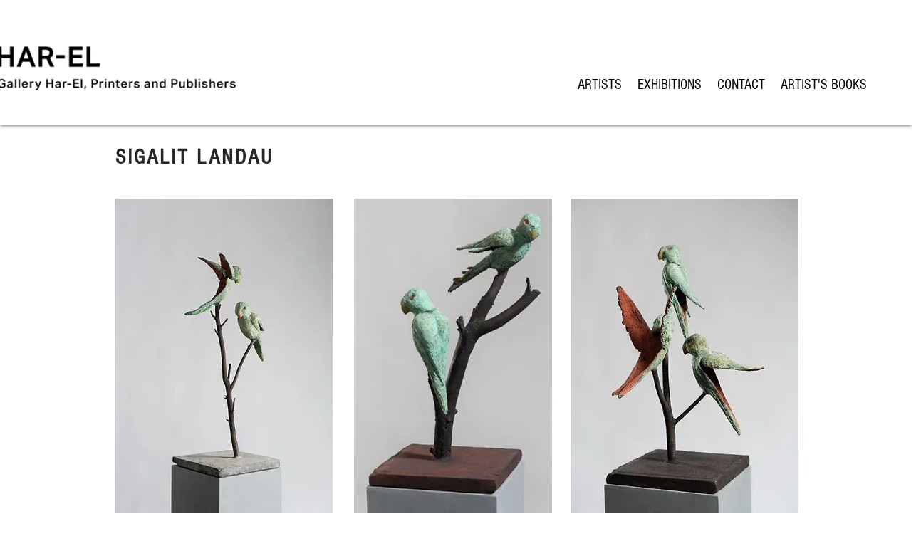

--- FILE ---
content_type: text/html; charset=UTF-8
request_url: https://www.harelart.com/sigalitlandausculptures
body_size: 143967
content:
<!DOCTYPE html>
<html lang="en">
<head>
  
  <!-- SEO Tags -->
  <title>Sigalit Landau Sculptures I Gallery Har-El</title>
  <meta name="description" content="Her complex works tend to focus on circularity and often reference her native Israel. "/>
  <link rel="canonical" href="https://www.harelart.com/sigalitlandausculptures"/>
  <meta property="og:title" content="Sigalit Landau Sculptures I Gallery Har-El"/>
  <meta property="og:description" content="Her complex works tend to focus on circularity and often reference her native Israel. "/>
  <meta property="og:image" content="https://static.wixstatic.com/media/724014_44504169c3ba4b03b98ad376d76eb533%7Emv2.jpg/v1/fit/w_2500,h_1330,al_c/724014_44504169c3ba4b03b98ad376d76eb533%7Emv2.jpg"/>
  <meta property="og:image:width" content="2500"/>
  <meta property="og:image:height" content="1330"/>
  <meta property="og:url" content="https://www.harelart.com/sigalitlandausculptures"/>
  <meta property="og:site_name" content="HARELART.COM"/>
  <meta property="og:type" content="website"/>
  <meta name="google-site-verification" content="F4yAQH64T0-S7-3HkAJS3-ca8p6NVxscuGW6G-Yisa4"/>
  <meta name="twitter:card" content="summary_large_image"/>
  <meta name="twitter:title" content="Sigalit Landau Sculptures I Gallery Har-El"/>
  <meta name="twitter:description" content="Her complex works tend to focus on circularity and often reference her native Israel. "/>
  <meta name="twitter:image" content="https://static.wixstatic.com/media/724014_44504169c3ba4b03b98ad376d76eb533%7Emv2.jpg/v1/fit/w_2500,h_1330,al_c/724014_44504169c3ba4b03b98ad376d76eb533%7Emv2.jpg"/>

  
  <meta charset='utf-8'>
  <meta name="viewport" content="width=device-width, initial-scale=1" id="wixDesktopViewport" />
  <meta http-equiv="X-UA-Compatible" content="IE=edge">
  <meta name="generator" content="Wix.com Website Builder"/>

  <link rel="icon" sizes="192x192" href="https://static.wixstatic.com/media/724014_ddbeec82919c4d228dd721d9e5f45119%7Emv2.jpg/v1/fill/w_192%2Ch_192%2Clg_1%2Cusm_0.66_1.00_0.01/724014_ddbeec82919c4d228dd721d9e5f45119%7Emv2.jpg" type="image/jpeg"/>
  <link rel="shortcut icon" href="https://static.wixstatic.com/media/724014_ddbeec82919c4d228dd721d9e5f45119%7Emv2.jpg/v1/fill/w_192%2Ch_192%2Clg_1%2Cusm_0.66_1.00_0.01/724014_ddbeec82919c4d228dd721d9e5f45119%7Emv2.jpg" type="image/jpeg"/>
  <link rel="apple-touch-icon" href="https://static.wixstatic.com/media/724014_ddbeec82919c4d228dd721d9e5f45119%7Emv2.jpg/v1/fill/w_180%2Ch_180%2Clg_1%2Cusm_0.66_1.00_0.01/724014_ddbeec82919c4d228dd721d9e5f45119%7Emv2.jpg" type="image/jpeg"/>

  <!-- Safari Pinned Tab Icon -->
  <!-- <link rel="mask-icon" href="https://static.wixstatic.com/media/724014_ddbeec82919c4d228dd721d9e5f45119%7Emv2.jpg/v1/fill/w_192%2Ch_192%2Clg_1%2Cusm_0.66_1.00_0.01/724014_ddbeec82919c4d228dd721d9e5f45119%7Emv2.jpg"> -->

  <!-- Original trials -->
  


  <!-- Segmenter Polyfill -->
  <script>
    if (!window.Intl || !window.Intl.Segmenter) {
      (function() {
        var script = document.createElement('script');
        script.src = 'https://static.parastorage.com/unpkg/@formatjs/intl-segmenter@11.7.10/polyfill.iife.js';
        document.head.appendChild(script);
      })();
    }
  </script>

  <!-- Legacy Polyfills -->
  <script nomodule="" src="https://static.parastorage.com/unpkg/core-js-bundle@3.2.1/minified.js"></script>
  <script nomodule="" src="https://static.parastorage.com/unpkg/focus-within-polyfill@5.0.9/dist/focus-within-polyfill.js"></script>

  <!-- Performance API Polyfills -->
  <script>
  (function () {
    var noop = function noop() {};
    if ("performance" in window === false) {
      window.performance = {};
    }
    window.performance.mark = performance.mark || noop;
    window.performance.measure = performance.measure || noop;
    if ("now" in window.performance === false) {
      var nowOffset = Date.now();
      if (performance.timing && performance.timing.navigationStart) {
        nowOffset = performance.timing.navigationStart;
      }
      window.performance.now = function now() {
        return Date.now() - nowOffset;
      };
    }
  })();
  </script>

  <!-- Globals Definitions -->
  <script>
    (function () {
      var now = Date.now()
      window.initialTimestamps = {
        initialTimestamp: now,
        initialRequestTimestamp: Math.round(performance.timeOrigin ? performance.timeOrigin : now - performance.now())
      }

      window.thunderboltTag = "libs-releases-GA-local"
      window.thunderboltVersion = "1.16470.0"
    })();
  </script>

  <!-- Essential Viewer Model -->
  <script type="application/json" id="wix-essential-viewer-model">{"fleetConfig":{"fleetName":"thunderbolt-seo-renderer","type":"GA","code":0},"mode":{"qa":false,"enableTestApi":false,"debug":false,"ssrIndicator":false,"ssrOnly":false,"siteAssetsFallback":"enable","versionIndicator":false},"componentsLibrariesTopology":[{"artifactId":"editor-elements","namespace":"wixui","url":"https:\/\/static.parastorage.com\/services\/editor-elements\/1.14579.0"},{"artifactId":"editor-elements","namespace":"dsgnsys","url":"https:\/\/static.parastorage.com\/services\/editor-elements\/1.14579.0"}],"siteFeaturesConfigs":{"sessionManager":{"isRunningInDifferentSiteContext":false}},"language":{"userLanguage":"en"},"siteAssets":{"clientTopology":{"mediaRootUrl":"https:\/\/static.wixstatic.com","staticMediaUrl":"https:\/\/static.wixstatic.com\/media","moduleRepoUrl":"https:\/\/static.parastorage.com\/unpkg","fileRepoUrl":"https:\/\/static.parastorage.com\/services","viewerAppsUrl":"https:\/\/viewer-apps.parastorage.com","viewerAssetsUrl":"https:\/\/viewer-assets.parastorage.com","siteAssetsUrl":"https:\/\/siteassets.parastorage.com","pageJsonServerUrls":["https:\/\/pages.parastorage.com","https:\/\/staticorigin.wixstatic.com","https:\/\/www.harelart.com","https:\/\/fallback.wix.com\/wix-html-editor-pages-webapp\/page"],"pathOfTBModulesInFileRepoForFallback":"wix-thunderbolt\/dist\/"}},"siteFeatures":["appMonitoring","assetsLoader","businessLogger","captcha","clickHandlerRegistrar","commonConfig","componentsLoader","componentsRegistry","consentPolicy","cyclicTabbing","dynamicPages","environmentWixCodeSdk","environment","lightbox","locationWixCodeSdk","mpaNavigation","navigationManager","navigationPhases","ooi","pages","panorama","passwordProtectedPage","protectedPages","renderer","reporter","routerFetch","router","scrollRestoration","seoWixCodeSdk","seo","sessionManager","siteMembersWixCodeSdk","siteMembers","siteScrollBlocker","siteWixCodeSdk","speculationRules","ssrCache","stores","structureApi","thunderboltInitializer","tpaCommons","translations","usedPlatformApis","warmupData","windowMessageRegistrar","windowWixCodeSdk","wixCustomElementComponent","wixEmbedsApi","componentsReact","platform"],"site":{"externalBaseUrl":"https:\/\/www.harelart.com","isSEO":true},"media":{"staticMediaUrl":"https:\/\/static.wixstatic.com\/media","mediaRootUrl":"https:\/\/static.wixstatic.com\/","staticVideoUrl":"https:\/\/video.wixstatic.com\/"},"requestUrl":"https:\/\/www.harelart.com\/sigalitlandausculptures","rollout":{"siteAssetsVersionsRollout":false,"isDACRollout":0,"isTBRollout":false},"commonConfig":{"brand":"wix","host":"VIEWER","bsi":"","consentPolicy":{},"consentPolicyHeader":{},"siteRevision":"3361","renderingFlow":"NONE","language":"en","locale":"en-us"},"interactionSampleRatio":0.01,"dynamicModelUrl":"https:\/\/www.harelart.com\/_api\/v2\/dynamicmodel","accessTokensUrl":"https:\/\/www.harelart.com\/_api\/v1\/access-tokens","isExcludedFromSecurityExperiments":false,"experiments":{"specs.thunderbolt.hardenFetchAndXHR":true}}</script>
  <script>window.viewerModel = JSON.parse(document.getElementById('wix-essential-viewer-model').textContent)</script>

  <script>
    window.commonConfig = viewerModel.commonConfig
  </script>

  
  <!-- BEGIN handleAccessTokens bundle -->

  <script data-url="https://static.parastorage.com/services/wix-thunderbolt/dist/handleAccessTokens.inline.698ac2a0.bundle.min.js">(()=>{"use strict";function e(e){let{context:o,property:r,value:n,enumerable:i=!0}=e,l=e.get,c=e.set;if(!r||void 0===n&&!l&&!c)return new Error("property and value are required");let a=o||globalThis,s=a?.[r],u={};if(void 0!==n)u.value=n;else{if(l){let e=t(l);e&&(u.get=e)}if(c){let e=t(c);e&&(u.set=e)}}let p={...u,enumerable:i||!1,configurable:!1};void 0!==n&&(p.writable=!1);try{Object.defineProperty(a,r,p)}catch(e){return e instanceof TypeError?s:e}return s}function t(e,t){return"function"==typeof e?e:!0===e?.async&&"function"==typeof e.func?t?async function(t){return e.func(t)}:async function(){return e.func()}:"function"==typeof e?.func?e.func:void 0}try{e({property:"strictDefine",value:e})}catch{}try{e({property:"defineStrictObject",value:r})}catch{}try{e({property:"defineStrictMethod",value:n})}catch{}var o=["toString","toLocaleString","valueOf","constructor","prototype"];function r(t){let{context:n,property:l,propertiesToExclude:c=[],skipPrototype:a=!1,hardenPrototypePropertiesToExclude:s=[]}=t;if(!l)return new Error("property is required");let u=(n||globalThis)[l],p={},f=i(n,l);u&&("object"==typeof u||"function"==typeof u)&&Reflect.ownKeys(u).forEach(t=>{if(!c.includes(t)&&!o.includes(t)){let o=i(u,t);if(o&&(o.writable||o.configurable)){let{value:r,get:n,set:i,enumerable:l=!1}=o,c={};void 0!==r?c.value=r:n?c.get=n:i&&(c.set=i);try{let o=e({context:u,property:t,...c,enumerable:l});p[t]=o}catch(e){if(!(e instanceof TypeError))throw e;try{p[t]=o.value||o.get||o.set}catch{}}}}});let y={originalObject:u,originalProperties:p};if(!a&&void 0!==u?.prototype){let e=r({context:u,property:"prototype",propertiesToExclude:s,skipPrototype:!0});e instanceof Error||(y.originalPrototype=e?.originalObject,y.originalPrototypeProperties=e?.originalProperties)}return e({context:n,property:l,value:u,enumerable:f?.enumerable}),y}function n(t,o){let r=(o||globalThis)[t],n=i(o||globalThis,t);return r&&n&&(n.writable||n.configurable)?(Object.freeze(r),e({context:globalThis,property:t,value:r})):r}function i(e,t){if(e&&t)try{return Reflect.getOwnPropertyDescriptor(e,t)}catch{return}}function l(e){if("string"!=typeof e)return e;try{return decodeURIComponent(e).toLowerCase().trim()}catch{return e.toLowerCase().trim()}}function c(e,t){let o="";if("string"==typeof e)o=e.split("=")[0]?.trim()||"";else{if(!e||"string"!=typeof e.name)return!1;o=e.name}return t.has(l(o)||"")}function a(e,t){let o;return o="string"==typeof e?e.split(";").map(e=>e.trim()).filter(e=>e.length>0):e||[],o.filter(e=>!c(e,t))}var s=null;function u(){return null===s&&(s=typeof Document>"u"?void 0:Object.getOwnPropertyDescriptor(Document.prototype,"cookie")),s}function p(t,o){if(!globalThis?.cookieStore)return;let r=globalThis.cookieStore.get.bind(globalThis.cookieStore),n=globalThis.cookieStore.getAll.bind(globalThis.cookieStore),i=globalThis.cookieStore.set.bind(globalThis.cookieStore),l=globalThis.cookieStore.delete.bind(globalThis.cookieStore);return e({context:globalThis.CookieStore.prototype,property:"get",value:async function(e){return c(("string"==typeof e?e:e.name)||"",t)?null:r.call(this,e)},enumerable:!0}),e({context:globalThis.CookieStore.prototype,property:"getAll",value:async function(){return a(await n.apply(this,Array.from(arguments)),t)},enumerable:!0}),e({context:globalThis.CookieStore.prototype,property:"set",value:async function(){let e=Array.from(arguments);if(!c(1===e.length?e[0].name:e[0],t))return i.apply(this,e);o&&console.warn(o)},enumerable:!0}),e({context:globalThis.CookieStore.prototype,property:"delete",value:async function(){let e=Array.from(arguments);if(!c(1===e.length?e[0].name:e[0],t))return l.apply(this,e)},enumerable:!0}),e({context:globalThis.cookieStore,property:"prototype",value:globalThis.CookieStore.prototype,enumerable:!1}),e({context:globalThis,property:"cookieStore",value:globalThis.cookieStore,enumerable:!0}),{get:r,getAll:n,set:i,delete:l}}var f=["TextEncoder","TextDecoder","XMLHttpRequestEventTarget","EventTarget","URL","JSON","Reflect","Object","Array","Map","Set","WeakMap","WeakSet","Promise","Symbol","Error"],y=["addEventListener","removeEventListener","dispatchEvent","encodeURI","encodeURIComponent","decodeURI","decodeURIComponent"];const d=(e="",t="",o="/")=>`${e}=; ${t?`domain=${t};`:""} max-age=0; path=${o}; expires=Thu, 01 Jan 1970 00:00:01 GMT`,g="client-session-bind",b=[g,"client-binding","svSession","smSession","server-session-bind","wixSession2","wixSession3"].map(e=>e.toLowerCase()),{cookie:h}=function(t,o){let r=new Set(t);return e({context:document,property:"cookie",set:{func:e=>function(e,t,o,r){let n=u(),i=l(t.split(";")[0]||"")||"";[...o].every(e=>!i.startsWith(e.toLowerCase()))&&n?.set?n.set.call(e,t):r&&console.warn(r)}(document,e,r,o)},get:{func:()=>function(e,t){let o=u();if(!o?.get)throw new Error("Cookie descriptor or getter not available");return a(o.get.call(e),t).join("; ")}(document,r)},enumerable:!0}),{cookieStore:p(r,o),cookie:u()}}(b),m="tbReady",v="security_overrideGlobals",{experiments:w,siteFeaturesConfigs:T,accessTokensUrl:S}=window.viewerModel,k=S,x={},E=(()=>{const e=((e,t)=>{try{const o=t?t.get.call(document):document.cookie;return o.split(";").map(e=>e.trim()).filter(t=>t?.startsWith(e))[0]?.split("=")[1]}catch(e){return""}})(g,h);return(()=>{const e=d(g),t=d(g,location.hostname);h.set.call(document,e),h.set.call(document,t)})(),e})();E&&(x["client-binding"]=E);const C=fetch;addEventListener(m,function e(t){const{logger:o}=t.detail;try{window.tb.init({fetch:C,fetchHeaders:x})}catch(e){const t=new Error("TB003");o.meter(`${v}_${t.message}`,{paramsOverrides:{errorType:v,eventString:t.message}}),window?.viewerModel?.mode.debug&&console.error(e)}finally{removeEventListener(m,e)}}),w["specs.thunderbolt.hardenFetchAndXHR"]||(window.fetchDynamicModel=()=>T.sessionManager.isRunningInDifferentSiteContext?Promise.resolve({}):fetch(k,{credentials:"same-origin",headers:x}).then(function(e){if(!e.ok)throw new Error(`[${e.status}]${e.statusText}`);return e.json()}),window.dynamicModelPromise=window.fetchDynamicModel())})();
//# sourceMappingURL=https://static.parastorage.com/services/wix-thunderbolt/dist/handleAccessTokens.inline.698ac2a0.bundle.min.js.map</script>

<!-- END handleAccessTokens bundle -->

<!-- BEGIN overrideGlobals bundle -->

<script data-url="https://static.parastorage.com/services/wix-thunderbolt/dist/overrideGlobals.inline.ec13bfcf.bundle.min.js">(()=>{"use strict";function e(e){let{context:r,property:o,value:n,enumerable:i=!0}=e,c=e.get,a=e.set;if(!o||void 0===n&&!c&&!a)return new Error("property and value are required");let l=r||globalThis,u=l?.[o],s={};if(void 0!==n)s.value=n;else{if(c){let e=t(c);e&&(s.get=e)}if(a){let e=t(a);e&&(s.set=e)}}let p={...s,enumerable:i||!1,configurable:!1};void 0!==n&&(p.writable=!1);try{Object.defineProperty(l,o,p)}catch(e){return e instanceof TypeError?u:e}return u}function t(e,t){return"function"==typeof e?e:!0===e?.async&&"function"==typeof e.func?t?async function(t){return e.func(t)}:async function(){return e.func()}:"function"==typeof e?.func?e.func:void 0}try{e({property:"strictDefine",value:e})}catch{}try{e({property:"defineStrictObject",value:o})}catch{}try{e({property:"defineStrictMethod",value:n})}catch{}var r=["toString","toLocaleString","valueOf","constructor","prototype"];function o(t){let{context:n,property:c,propertiesToExclude:a=[],skipPrototype:l=!1,hardenPrototypePropertiesToExclude:u=[]}=t;if(!c)return new Error("property is required");let s=(n||globalThis)[c],p={},f=i(n,c);s&&("object"==typeof s||"function"==typeof s)&&Reflect.ownKeys(s).forEach(t=>{if(!a.includes(t)&&!r.includes(t)){let r=i(s,t);if(r&&(r.writable||r.configurable)){let{value:o,get:n,set:i,enumerable:c=!1}=r,a={};void 0!==o?a.value=o:n?a.get=n:i&&(a.set=i);try{let r=e({context:s,property:t,...a,enumerable:c});p[t]=r}catch(e){if(!(e instanceof TypeError))throw e;try{p[t]=r.value||r.get||r.set}catch{}}}}});let d={originalObject:s,originalProperties:p};if(!l&&void 0!==s?.prototype){let e=o({context:s,property:"prototype",propertiesToExclude:u,skipPrototype:!0});e instanceof Error||(d.originalPrototype=e?.originalObject,d.originalPrototypeProperties=e?.originalProperties)}return e({context:n,property:c,value:s,enumerable:f?.enumerable}),d}function n(t,r){let o=(r||globalThis)[t],n=i(r||globalThis,t);return o&&n&&(n.writable||n.configurable)?(Object.freeze(o),e({context:globalThis,property:t,value:o})):o}function i(e,t){if(e&&t)try{return Reflect.getOwnPropertyDescriptor(e,t)}catch{return}}function c(e){if("string"!=typeof e)return e;try{return decodeURIComponent(e).toLowerCase().trim()}catch{return e.toLowerCase().trim()}}function a(e,t){return e instanceof Headers?e.forEach((r,o)=>{l(o,t)||e.delete(o)}):Object.keys(e).forEach(r=>{l(r,t)||delete e[r]}),e}function l(e,t){return!t.has(c(e)||"")}function u(e,t){let r=!0,o=function(e){let t,r;if(globalThis.Request&&e instanceof Request)t=e.url;else{if("function"!=typeof e?.toString)throw new Error("Unsupported type for url");t=e.toString()}try{return new URL(t).pathname}catch{return r=t.replace(/#.+/gi,"").split("?").shift(),r.startsWith("/")?r:`/${r}`}}(e),n=c(o);return n&&t.some(e=>n.includes(e))&&(r=!1),r}function s(t,r,o){let n=fetch,i=XMLHttpRequest,c=new Set(r);function s(){let e=new i,r=e.open,n=e.setRequestHeader;return e.open=function(){let n=Array.from(arguments),i=n[1];if(n.length<2||u(i,t))return r.apply(e,n);throw new Error(o||`Request not allowed for path ${i}`)},e.setRequestHeader=function(t,r){l(decodeURIComponent(t),c)&&n.call(e,t,r)},e}return e({property:"fetch",value:function(){let e=function(e,t){return globalThis.Request&&e[0]instanceof Request&&e[0]?.headers?a(e[0].headers,t):e[1]?.headers&&a(e[1].headers,t),e}(arguments,c);return u(arguments[0],t)?n.apply(globalThis,Array.from(e)):new Promise((e,t)=>{t(new Error(o||`Request not allowed for path ${arguments[0]}`))})},enumerable:!0}),e({property:"XMLHttpRequest",value:s,enumerable:!0}),Object.keys(i).forEach(e=>{s[e]=i[e]}),{fetch:n,XMLHttpRequest:i}}var p=["TextEncoder","TextDecoder","XMLHttpRequestEventTarget","EventTarget","URL","JSON","Reflect","Object","Array","Map","Set","WeakMap","WeakSet","Promise","Symbol","Error"],f=["addEventListener","removeEventListener","dispatchEvent","encodeURI","encodeURIComponent","decodeURI","decodeURIComponent"];const d=function(){let t=globalThis.open,r=document.open;function o(e,r,o){let n="string"!=typeof e,i=t.call(window,e,r,o);return n||e&&function(e){return e.startsWith("//")&&/(?:[a-z0-9](?:[a-z0-9-]{0,61}[a-z0-9])?\.)+[a-z0-9][a-z0-9-]{0,61}[a-z0-9]/g.test(`${location.protocol}:${e}`)&&(e=`${location.protocol}${e}`),!e.startsWith("http")||new URL(e).hostname===location.hostname}(e)?{}:i}return e({property:"open",value:o,context:globalThis,enumerable:!0}),e({property:"open",value:function(e,t,n){return e?o(e,t,n):r.call(document,e||"",t||"",n||"")},context:document,enumerable:!0}),{open:t,documentOpen:r}},y=function(){let t=document.createElement,r=Element.prototype.setAttribute,o=Element.prototype.setAttributeNS;return e({property:"createElement",context:document,value:function(n,i){let a=t.call(document,n,i);if("iframe"===c(n)){e({property:"srcdoc",context:a,get:()=>"",set:()=>{console.warn("`srcdoc` is not allowed in iframe elements.")}});let t=function(e,t){"srcdoc"!==e.toLowerCase()?r.call(a,e,t):console.warn("`srcdoc` attribute is not allowed to be set.")},n=function(e,t,r){"srcdoc"!==t.toLowerCase()?o.call(a,e,t,r):console.warn("`srcdoc` attribute is not allowed to be set.")};a.setAttribute=t,a.setAttributeNS=n}return a},enumerable:!0}),{createElement:t,setAttribute:r,setAttributeNS:o}},m=["client-binding"],b=["/_api/v1/access-tokens","/_api/v2/dynamicmodel","/_api/one-app-session-web/v3/businesses"],h=function(){let t=setTimeout,r=setInterval;return o("setTimeout",0,globalThis),o("setInterval",0,globalThis),{setTimeout:t,setInterval:r};function o(t,r,o){let n=o||globalThis,i=n[t];if(!i||"function"!=typeof i)throw new Error(`Function ${t} not found or is not a function`);e({property:t,value:function(){let e=Array.from(arguments);if("string"!=typeof e[r])return i.apply(n,e);console.warn(`Calling ${t} with a String Argument at index ${r} is not allowed`)},context:o,enumerable:!0})}},v=function(){if(navigator&&"serviceWorker"in navigator){let t=navigator.serviceWorker.register;return e({context:navigator.serviceWorker,property:"register",value:function(){console.log("Service worker registration is not allowed")},enumerable:!0}),{register:t}}return{}};performance.mark("overrideGlobals started");const{isExcludedFromSecurityExperiments:g,experiments:w}=window.viewerModel,E=!g&&w["specs.thunderbolt.securityExperiments"];try{d(),E&&y(),w["specs.thunderbolt.hardenFetchAndXHR"]&&E&&s(b,m),v(),(e=>{let t=[],r=[];r=r.concat(["TextEncoder","TextDecoder"]),e&&(r=r.concat(["XMLHttpRequestEventTarget","EventTarget"])),r=r.concat(["URL","JSON"]),e&&(t=t.concat(["addEventListener","removeEventListener"])),t=t.concat(["encodeURI","encodeURIComponent","decodeURI","decodeURIComponent"]),r=r.concat(["String","Number"]),e&&r.push("Object"),r=r.concat(["Reflect"]),t.forEach(e=>{n(e),["addEventListener","removeEventListener"].includes(e)&&n(e,document)}),r.forEach(e=>{o({property:e})})})(E),E&&h()}catch(e){window?.viewerModel?.mode.debug&&console.error(e);const t=new Error("TB006");window.fedops?.reportError(t,"security_overrideGlobals"),window.Sentry?window.Sentry.captureException(t):globalThis.defineStrictProperty("sentryBuffer",[t],window,!1)}performance.mark("overrideGlobals ended")})();
//# sourceMappingURL=https://static.parastorage.com/services/wix-thunderbolt/dist/overrideGlobals.inline.ec13bfcf.bundle.min.js.map</script>

<!-- END overrideGlobals bundle -->


  
  <script>
    window.commonConfig = viewerModel.commonConfig

	
  </script>

  <!-- Initial CSS -->
  <style data-url="https://static.parastorage.com/services/wix-thunderbolt/dist/main.c00ad876.min.css">@keyframes slide-horizontal-new{0%{transform:translateX(100%)}}@keyframes slide-horizontal-old{80%{opacity:1}to{opacity:0;transform:translateX(-100%)}}@keyframes slide-vertical-new{0%{transform:translateY(-100%)}}@keyframes slide-vertical-old{80%{opacity:1}to{opacity:0;transform:translateY(100%)}}@keyframes out-in-new{0%{opacity:0}}@keyframes out-in-old{to{opacity:0}}:root:active-view-transition{view-transition-name:none}::view-transition{pointer-events:none}:root:active-view-transition::view-transition-new(page-group),:root:active-view-transition::view-transition-old(page-group){animation-duration:.6s;cursor:wait;pointer-events:all}:root:active-view-transition-type(SlideHorizontal)::view-transition-old(page-group){animation:slide-horizontal-old .6s cubic-bezier(.83,0,.17,1) forwards;mix-blend-mode:normal}:root:active-view-transition-type(SlideHorizontal)::view-transition-new(page-group){animation:slide-horizontal-new .6s cubic-bezier(.83,0,.17,1) backwards;mix-blend-mode:normal}:root:active-view-transition-type(SlideVertical)::view-transition-old(page-group){animation:slide-vertical-old .6s cubic-bezier(.83,0,.17,1) forwards;mix-blend-mode:normal}:root:active-view-transition-type(SlideVertical)::view-transition-new(page-group){animation:slide-vertical-new .6s cubic-bezier(.83,0,.17,1) backwards;mix-blend-mode:normal}:root:active-view-transition-type(OutIn)::view-transition-old(page-group){animation:out-in-old .35s cubic-bezier(.64,0,.78,0) forwards}:root:active-view-transition-type(OutIn)::view-transition-new(page-group){animation:out-in-new .35s cubic-bezier(.22,1,.36,1) .35s backwards}@media(prefers-reduced-motion:reduce){::view-transition-group(*),::view-transition-new(*),::view-transition-old(*){animation:none!important}}body,html{background:transparent;border:0;margin:0;outline:0;padding:0;vertical-align:baseline}body{--scrollbar-width:0px;font-family:Arial,Helvetica,sans-serif;font-size:10px}body,html{height:100%}body{overflow-x:auto;overflow-y:scroll}body:not(.responsive) #site-root{min-width:var(--site-width);width:100%}body:not([data-js-loaded]) [data-hide-prejs]{visibility:hidden}wix-interact-element{display:contents}#SITE_CONTAINER{position:relative}:root{--one-unit:1vw;--section-max-width:9999px;--spx-stopper-max:9999px;--spx-stopper-min:0px;--browser-zoom:1}@supports(-webkit-appearance:none) and (stroke-color:transparent){:root{--safari-sticky-fix:opacity;--experimental-safari-sticky-fix:translateZ(0)}}@supports(container-type:inline-size){:root{--one-unit:1cqw}}[id^=oldHoverBox-]{mix-blend-mode:plus-lighter;transition:opacity .5s ease,visibility .5s ease}[data-mesh-id$=inlineContent-gridContainer]:has(>[id^=oldHoverBox-]){isolation:isolate}</style>
<style data-url="https://static.parastorage.com/services/wix-thunderbolt/dist/main.renderer.9cb0985f.min.css">a,abbr,acronym,address,applet,b,big,blockquote,button,caption,center,cite,code,dd,del,dfn,div,dl,dt,em,fieldset,font,footer,form,h1,h2,h3,h4,h5,h6,header,i,iframe,img,ins,kbd,label,legend,li,nav,object,ol,p,pre,q,s,samp,section,small,span,strike,strong,sub,sup,table,tbody,td,tfoot,th,thead,title,tr,tt,u,ul,var{background:transparent;border:0;margin:0;outline:0;padding:0;vertical-align:baseline}input,select,textarea{box-sizing:border-box;font-family:Helvetica,Arial,sans-serif}ol,ul{list-style:none}blockquote,q{quotes:none}ins{text-decoration:none}del{text-decoration:line-through}table{border-collapse:collapse;border-spacing:0}a{cursor:pointer;text-decoration:none}.testStyles{overflow-y:hidden}.reset-button{-webkit-appearance:none;background:none;border:0;color:inherit;font:inherit;line-height:normal;outline:0;overflow:visible;padding:0;-webkit-user-select:none;-moz-user-select:none;-ms-user-select:none}:focus{outline:none}body.device-mobile-optimized:not(.disable-site-overflow){overflow-x:hidden;overflow-y:scroll}body.device-mobile-optimized:not(.responsive) #SITE_CONTAINER{margin-left:auto;margin-right:auto;overflow-x:visible;position:relative;width:320px}body.device-mobile-optimized:not(.responsive):not(.blockSiteScrolling) #SITE_CONTAINER{margin-top:0}body.device-mobile-optimized>*{max-width:100%!important}body.device-mobile-optimized #site-root{overflow-x:hidden;overflow-y:hidden}@supports(overflow:clip){body.device-mobile-optimized #site-root{overflow-x:clip;overflow-y:clip}}body.device-mobile-non-optimized #SITE_CONTAINER #site-root{overflow-x:clip;overflow-y:clip}body.device-mobile-non-optimized.fullScreenMode{background-color:#5f6360}body.device-mobile-non-optimized.fullScreenMode #MOBILE_ACTIONS_MENU,body.device-mobile-non-optimized.fullScreenMode #SITE_BACKGROUND,body.device-mobile-non-optimized.fullScreenMode #site-root,body.fullScreenMode #WIX_ADS{visibility:hidden}body.fullScreenMode{overflow-x:hidden!important;overflow-y:hidden!important}body.fullScreenMode.device-mobile-optimized #TINY_MENU{opacity:0;pointer-events:none}body.fullScreenMode-scrollable.device-mobile-optimized{overflow-x:hidden!important;overflow-y:auto!important}body.fullScreenMode-scrollable.device-mobile-optimized #masterPage,body.fullScreenMode-scrollable.device-mobile-optimized #site-root{overflow-x:hidden!important;overflow-y:hidden!important}body.fullScreenMode-scrollable.device-mobile-optimized #SITE_BACKGROUND,body.fullScreenMode-scrollable.device-mobile-optimized #masterPage{height:auto!important}body.fullScreenMode-scrollable.device-mobile-optimized #masterPage.mesh-layout{height:0!important}body.blockSiteScrolling,body.siteScrollingBlocked{position:fixed;width:100%}body.blockSiteScrolling #SITE_CONTAINER{margin-top:calc(var(--blocked-site-scroll-margin-top)*-1)}#site-root{margin:0 auto;min-height:100%;position:relative;top:var(--wix-ads-height)}#site-root img:not([src]){visibility:hidden}#site-root svg img:not([src]){visibility:visible}.auto-generated-link{color:inherit}#SCROLL_TO_BOTTOM,#SCROLL_TO_TOP{height:0}.has-click-trigger{cursor:pointer}.fullScreenOverlay{bottom:0;display:flex;justify-content:center;left:0;overflow-y:hidden;position:fixed;right:0;top:-60px;z-index:1005}.fullScreenOverlay>.fullScreenOverlayContent{bottom:0;left:0;margin:0 auto;overflow:hidden;position:absolute;right:0;top:60px;transform:translateZ(0)}[data-mesh-id$=centeredContent],[data-mesh-id$=form],[data-mesh-id$=inlineContent]{pointer-events:none;position:relative}[data-mesh-id$=-gridWrapper],[data-mesh-id$=-rotated-wrapper]{pointer-events:none}[data-mesh-id$=-gridContainer]>*,[data-mesh-id$=-rotated-wrapper]>*,[data-mesh-id$=inlineContent]>:not([data-mesh-id$=-gridContainer]){pointer-events:auto}.device-mobile-optimized #masterPage.mesh-layout #SOSP_CONTAINER_CUSTOM_ID{grid-area:2/1/3/2;-ms-grid-row:2;position:relative}#masterPage.mesh-layout{-ms-grid-rows:max-content max-content min-content max-content;-ms-grid-columns:100%;align-items:start;display:-ms-grid;display:grid;grid-template-columns:100%;grid-template-rows:max-content max-content min-content max-content;justify-content:stretch}#masterPage.mesh-layout #PAGES_CONTAINER,#masterPage.mesh-layout #SITE_FOOTER-placeholder,#masterPage.mesh-layout #SITE_FOOTER_WRAPPER,#masterPage.mesh-layout #SITE_HEADER-placeholder,#masterPage.mesh-layout #SITE_HEADER_WRAPPER,#masterPage.mesh-layout #SOSP_CONTAINER_CUSTOM_ID[data-state~=mobileView],#masterPage.mesh-layout #soapAfterPagesContainer,#masterPage.mesh-layout #soapBeforePagesContainer{-ms-grid-row-align:start;-ms-grid-column-align:start;-ms-grid-column:1}#masterPage.mesh-layout #SITE_HEADER-placeholder,#masterPage.mesh-layout #SITE_HEADER_WRAPPER{grid-area:1/1/2/2;-ms-grid-row:1}#masterPage.mesh-layout #PAGES_CONTAINER,#masterPage.mesh-layout #soapAfterPagesContainer,#masterPage.mesh-layout #soapBeforePagesContainer{grid-area:3/1/4/2;-ms-grid-row:3}#masterPage.mesh-layout #soapAfterPagesContainer,#masterPage.mesh-layout #soapBeforePagesContainer{width:100%}#masterPage.mesh-layout #PAGES_CONTAINER{align-self:stretch}#masterPage.mesh-layout main#PAGES_CONTAINER{display:block}#masterPage.mesh-layout #SITE_FOOTER-placeholder,#masterPage.mesh-layout #SITE_FOOTER_WRAPPER{grid-area:4/1/5/2;-ms-grid-row:4}#masterPage.mesh-layout #SITE_PAGES,#masterPage.mesh-layout [data-mesh-id=PAGES_CONTAINERcenteredContent],#masterPage.mesh-layout [data-mesh-id=PAGES_CONTAINERinlineContent]{height:100%}#masterPage.mesh-layout.desktop>*{width:100%}#masterPage.mesh-layout #PAGES_CONTAINER,#masterPage.mesh-layout #SITE_FOOTER,#masterPage.mesh-layout #SITE_FOOTER_WRAPPER,#masterPage.mesh-layout #SITE_HEADER,#masterPage.mesh-layout #SITE_HEADER_WRAPPER,#masterPage.mesh-layout #SITE_PAGES,#masterPage.mesh-layout #masterPageinlineContent{position:relative}#masterPage.mesh-layout #SITE_HEADER{grid-area:1/1/2/2}#masterPage.mesh-layout #SITE_FOOTER{grid-area:4/1/5/2}#masterPage.mesh-layout.overflow-x-clip #SITE_FOOTER,#masterPage.mesh-layout.overflow-x-clip #SITE_HEADER{overflow-x:clip}[data-z-counter]{z-index:0}[data-z-counter="0"]{z-index:auto}.wixSiteProperties{-webkit-font-smoothing:antialiased;-moz-osx-font-smoothing:grayscale}:root{--wst-button-color-fill-primary:rgb(var(--color_48));--wst-button-color-border-primary:rgb(var(--color_49));--wst-button-color-text-primary:rgb(var(--color_50));--wst-button-color-fill-primary-hover:rgb(var(--color_51));--wst-button-color-border-primary-hover:rgb(var(--color_52));--wst-button-color-text-primary-hover:rgb(var(--color_53));--wst-button-color-fill-primary-disabled:rgb(var(--color_54));--wst-button-color-border-primary-disabled:rgb(var(--color_55));--wst-button-color-text-primary-disabled:rgb(var(--color_56));--wst-button-color-fill-secondary:rgb(var(--color_57));--wst-button-color-border-secondary:rgb(var(--color_58));--wst-button-color-text-secondary:rgb(var(--color_59));--wst-button-color-fill-secondary-hover:rgb(var(--color_60));--wst-button-color-border-secondary-hover:rgb(var(--color_61));--wst-button-color-text-secondary-hover:rgb(var(--color_62));--wst-button-color-fill-secondary-disabled:rgb(var(--color_63));--wst-button-color-border-secondary-disabled:rgb(var(--color_64));--wst-button-color-text-secondary-disabled:rgb(var(--color_65));--wst-color-fill-base-1:rgb(var(--color_36));--wst-color-fill-base-2:rgb(var(--color_37));--wst-color-fill-base-shade-1:rgb(var(--color_38));--wst-color-fill-base-shade-2:rgb(var(--color_39));--wst-color-fill-base-shade-3:rgb(var(--color_40));--wst-color-fill-accent-1:rgb(var(--color_41));--wst-color-fill-accent-2:rgb(var(--color_42));--wst-color-fill-accent-3:rgb(var(--color_43));--wst-color-fill-accent-4:rgb(var(--color_44));--wst-color-fill-background-primary:rgb(var(--color_11));--wst-color-fill-background-secondary:rgb(var(--color_12));--wst-color-text-primary:rgb(var(--color_15));--wst-color-text-secondary:rgb(var(--color_14));--wst-color-action:rgb(var(--color_18));--wst-color-disabled:rgb(var(--color_39));--wst-color-title:rgb(var(--color_45));--wst-color-subtitle:rgb(var(--color_46));--wst-color-line:rgb(var(--color_47));--wst-font-style-h2:var(--font_2);--wst-font-style-h3:var(--font_3);--wst-font-style-h4:var(--font_4);--wst-font-style-h5:var(--font_5);--wst-font-style-h6:var(--font_6);--wst-font-style-body-large:var(--font_7);--wst-font-style-body-medium:var(--font_8);--wst-font-style-body-small:var(--font_9);--wst-font-style-body-x-small:var(--font_10);--wst-color-custom-1:rgb(var(--color_13));--wst-color-custom-2:rgb(var(--color_16));--wst-color-custom-3:rgb(var(--color_17));--wst-color-custom-4:rgb(var(--color_19));--wst-color-custom-5:rgb(var(--color_20));--wst-color-custom-6:rgb(var(--color_21));--wst-color-custom-7:rgb(var(--color_22));--wst-color-custom-8:rgb(var(--color_23));--wst-color-custom-9:rgb(var(--color_24));--wst-color-custom-10:rgb(var(--color_25));--wst-color-custom-11:rgb(var(--color_26));--wst-color-custom-12:rgb(var(--color_27));--wst-color-custom-13:rgb(var(--color_28));--wst-color-custom-14:rgb(var(--color_29));--wst-color-custom-15:rgb(var(--color_30));--wst-color-custom-16:rgb(var(--color_31));--wst-color-custom-17:rgb(var(--color_32));--wst-color-custom-18:rgb(var(--color_33));--wst-color-custom-19:rgb(var(--color_34));--wst-color-custom-20:rgb(var(--color_35))}.wix-presets-wrapper{display:contents}</style>

  <meta name="format-detection" content="telephone=no">
  <meta name="skype_toolbar" content="skype_toolbar_parser_compatible">
  
  

  

  

  <!-- head performance data start -->
  
  <!-- head performance data end -->
  

    

    

    
<style data-href="https://static.parastorage.com/services/editor-elements-library/dist/thunderbolt/rb_wixui.thunderbolt[FiveGridLine_SolidLine].23b2f23d.min.css">.aVng1S{border-top:var(--lnw,2px) solid rgba(var(--brd,var(--color_15,color_15)),var(--alpha-brd,1));box-sizing:border-box;height:0}</style>
<style data-href="https://static.parastorage.com/services/editor-elements-library/dist/thunderbolt/rb_wixui.thunderbolt_bootstrap.a1b00b19.min.css">.cwL6XW{cursor:pointer}.sNF2R0{opacity:0}.hLoBV3{transition:opacity var(--transition-duration) cubic-bezier(.37,0,.63,1)}.Rdf41z,.hLoBV3{opacity:1}.ftlZWo{transition:opacity var(--transition-duration) cubic-bezier(.37,0,.63,1)}.ATGlOr,.ftlZWo{opacity:0}.KQSXD0{transition:opacity var(--transition-duration) cubic-bezier(.64,0,.78,0)}.KQSXD0,.pagQKE{opacity:1}._6zG5H{opacity:0;transition:opacity var(--transition-duration) cubic-bezier(.22,1,.36,1)}.BB49uC{transform:translateX(100%)}.j9xE1V{transition:transform var(--transition-duration) cubic-bezier(.87,0,.13,1)}.ICs7Rs,.j9xE1V{transform:translateX(0)}.DxijZJ{transition:transform var(--transition-duration) cubic-bezier(.87,0,.13,1)}.B5kjYq,.DxijZJ{transform:translateX(-100%)}.cJijIV{transition:transform var(--transition-duration) cubic-bezier(.87,0,.13,1)}.cJijIV,.hOxaWM{transform:translateX(0)}.T9p3fN{transform:translateX(100%);transition:transform var(--transition-duration) cubic-bezier(.87,0,.13,1)}.qDxYJm{transform:translateY(100%)}.aA9V0P{transition:transform var(--transition-duration) cubic-bezier(.87,0,.13,1)}.YPXPAS,.aA9V0P{transform:translateY(0)}.Xf2zsA{transition:transform var(--transition-duration) cubic-bezier(.87,0,.13,1)}.Xf2zsA,.y7Kt7s{transform:translateY(-100%)}.EeUgMu{transition:transform var(--transition-duration) cubic-bezier(.87,0,.13,1)}.EeUgMu,.fdHrtm{transform:translateY(0)}.WIFaG4{transform:translateY(100%);transition:transform var(--transition-duration) cubic-bezier(.87,0,.13,1)}body:not(.responsive) .JsJXaX{overflow-x:clip}:root:active-view-transition .JsJXaX{view-transition-name:page-group}.AnQkDU{display:grid;grid-template-columns:1fr;grid-template-rows:1fr;height:100%}.AnQkDU>div{align-self:stretch!important;grid-area:1/1/2/2;justify-self:stretch!important}.StylableButton2545352419__root{-archetype:box;border:none;box-sizing:border-box;cursor:pointer;display:block;height:100%;min-height:10px;min-width:10px;padding:0;touch-action:manipulation;width:100%}.StylableButton2545352419__root[disabled]{pointer-events:none}.StylableButton2545352419__root:not(:hover):not([disabled]).StylableButton2545352419--hasBackgroundColor{background-color:var(--corvid-background-color)!important}.StylableButton2545352419__root:hover:not([disabled]).StylableButton2545352419--hasHoverBackgroundColor{background-color:var(--corvid-hover-background-color)!important}.StylableButton2545352419__root:not(:hover)[disabled].StylableButton2545352419--hasDisabledBackgroundColor{background-color:var(--corvid-disabled-background-color)!important}.StylableButton2545352419__root:not(:hover):not([disabled]).StylableButton2545352419--hasBorderColor{border-color:var(--corvid-border-color)!important}.StylableButton2545352419__root:hover:not([disabled]).StylableButton2545352419--hasHoverBorderColor{border-color:var(--corvid-hover-border-color)!important}.StylableButton2545352419__root:not(:hover)[disabled].StylableButton2545352419--hasDisabledBorderColor{border-color:var(--corvid-disabled-border-color)!important}.StylableButton2545352419__root.StylableButton2545352419--hasBorderRadius{border-radius:var(--corvid-border-radius)!important}.StylableButton2545352419__root.StylableButton2545352419--hasBorderWidth{border-width:var(--corvid-border-width)!important}.StylableButton2545352419__root:not(:hover):not([disabled]).StylableButton2545352419--hasColor,.StylableButton2545352419__root:not(:hover):not([disabled]).StylableButton2545352419--hasColor .StylableButton2545352419__label{color:var(--corvid-color)!important}.StylableButton2545352419__root:hover:not([disabled]).StylableButton2545352419--hasHoverColor,.StylableButton2545352419__root:hover:not([disabled]).StylableButton2545352419--hasHoverColor .StylableButton2545352419__label{color:var(--corvid-hover-color)!important}.StylableButton2545352419__root:not(:hover)[disabled].StylableButton2545352419--hasDisabledColor,.StylableButton2545352419__root:not(:hover)[disabled].StylableButton2545352419--hasDisabledColor .StylableButton2545352419__label{color:var(--corvid-disabled-color)!important}.StylableButton2545352419__link{-archetype:box;box-sizing:border-box;color:#000;text-decoration:none}.StylableButton2545352419__container{align-items:center;display:flex;flex-basis:auto;flex-direction:row;flex-grow:1;height:100%;justify-content:center;overflow:hidden;transition:all .2s ease,visibility 0s;width:100%}.StylableButton2545352419__label{-archetype:text;-controller-part-type:LayoutChildDisplayDropdown,LayoutFlexChildSpacing(first);max-width:100%;min-width:1.8em;overflow:hidden;text-align:center;text-overflow:ellipsis;transition:inherit;white-space:nowrap}.StylableButton2545352419__root.StylableButton2545352419--isMaxContent .StylableButton2545352419__label{text-overflow:unset}.StylableButton2545352419__root.StylableButton2545352419--isWrapText .StylableButton2545352419__label{min-width:10px;overflow-wrap:break-word;white-space:break-spaces;word-break:break-word}.StylableButton2545352419__icon{-archetype:icon;-controller-part-type:LayoutChildDisplayDropdown,LayoutFlexChildSpacing(last);flex-shrink:0;height:50px;min-width:1px;transition:inherit}.StylableButton2545352419__icon.StylableButton2545352419--override{display:block!important}.StylableButton2545352419__icon svg,.StylableButton2545352419__icon>span{display:flex;height:inherit;width:inherit}.StylableButton2545352419__root:not(:hover):not([disalbed]).StylableButton2545352419--hasIconColor .StylableButton2545352419__icon svg{fill:var(--corvid-icon-color)!important;stroke:var(--corvid-icon-color)!important}.StylableButton2545352419__root:hover:not([disabled]).StylableButton2545352419--hasHoverIconColor .StylableButton2545352419__icon svg{fill:var(--corvid-hover-icon-color)!important;stroke:var(--corvid-hover-icon-color)!important}.StylableButton2545352419__root:not(:hover)[disabled].StylableButton2545352419--hasDisabledIconColor .StylableButton2545352419__icon svg{fill:var(--corvid-disabled-icon-color)!important;stroke:var(--corvid-disabled-icon-color)!important}.aeyn4z{bottom:0;left:0;position:absolute;right:0;top:0}.qQrFOK{cursor:pointer}.VDJedC{-webkit-tap-highlight-color:rgba(0,0,0,0);fill:var(--corvid-fill-color,var(--fill));fill-opacity:var(--fill-opacity);stroke:var(--corvid-stroke-color,var(--stroke));stroke-opacity:var(--stroke-opacity);stroke-width:var(--stroke-width);filter:var(--drop-shadow,none);opacity:var(--opacity);transform:var(--flip)}.VDJedC,.VDJedC svg{bottom:0;left:0;position:absolute;right:0;top:0}.VDJedC svg{height:var(--svg-calculated-height,100%);margin:auto;padding:var(--svg-calculated-padding,0);width:var(--svg-calculated-width,100%)}.VDJedC svg:not([data-type=ugc]){overflow:visible}.l4CAhn *{vector-effect:non-scaling-stroke}.Z_l5lU{-webkit-text-size-adjust:100%;-moz-text-size-adjust:100%;text-size-adjust:100%}ol.font_100,ul.font_100{color:#080808;font-family:"Arial, Helvetica, sans-serif",serif;font-size:10px;font-style:normal;font-variant:normal;font-weight:400;letter-spacing:normal;line-height:normal;margin:0;text-decoration:none}ol.font_100 li,ul.font_100 li{margin-bottom:12px}ol.wix-list-text-align,ul.wix-list-text-align{list-style-position:inside}ol.wix-list-text-align h1,ol.wix-list-text-align h2,ol.wix-list-text-align h3,ol.wix-list-text-align h4,ol.wix-list-text-align h5,ol.wix-list-text-align h6,ol.wix-list-text-align p,ul.wix-list-text-align h1,ul.wix-list-text-align h2,ul.wix-list-text-align h3,ul.wix-list-text-align h4,ul.wix-list-text-align h5,ul.wix-list-text-align h6,ul.wix-list-text-align p{display:inline}.HQSswv{cursor:pointer}.yi6otz{clip:rect(0 0 0 0);border:0;height:1px;margin:-1px;overflow:hidden;padding:0;position:absolute;width:1px}.zQ9jDz [data-attr-richtext-marker=true]{display:block}.zQ9jDz [data-attr-richtext-marker=true] table{border-collapse:collapse;margin:15px 0;width:100%}.zQ9jDz [data-attr-richtext-marker=true] table td{padding:12px;position:relative}.zQ9jDz [data-attr-richtext-marker=true] table td:after{border-bottom:1px solid currentColor;border-left:1px solid currentColor;bottom:0;content:"";left:0;opacity:.2;position:absolute;right:0;top:0}.zQ9jDz [data-attr-richtext-marker=true] table tr td:last-child:after{border-right:1px solid currentColor}.zQ9jDz [data-attr-richtext-marker=true] table tr:first-child td:after{border-top:1px solid currentColor}@supports(-webkit-appearance:none) and (stroke-color:transparent){.qvSjx3>*>:first-child{vertical-align:top}}@supports(-webkit-touch-callout:none){.qvSjx3>*>:first-child{vertical-align:top}}.LkZBpT :is(p,h1,h2,h3,h4,h5,h6,ul,ol,span[data-attr-richtext-marker],blockquote,div) [class$=rich-text__text],.LkZBpT :is(p,h1,h2,h3,h4,h5,h6,ul,ol,span[data-attr-richtext-marker],blockquote,div)[class$=rich-text__text]{color:var(--corvid-color,currentColor)}.LkZBpT :is(p,h1,h2,h3,h4,h5,h6,ul,ol,span[data-attr-richtext-marker],blockquote,div) span[style*=color]{color:var(--corvid-color,currentColor)!important}.Kbom4H{direction:var(--text-direction);min-height:var(--min-height);min-width:var(--min-width)}.Kbom4H .upNqi2{word-wrap:break-word;height:100%;overflow-wrap:break-word;position:relative;width:100%}.Kbom4H .upNqi2 ul{list-style:disc inside}.Kbom4H .upNqi2 li{margin-bottom:12px}.MMl86N blockquote,.MMl86N div,.MMl86N h1,.MMl86N h2,.MMl86N h3,.MMl86N h4,.MMl86N h5,.MMl86N h6,.MMl86N p{letter-spacing:normal;line-height:normal}.gYHZuN{min-height:var(--min-height);min-width:var(--min-width)}.gYHZuN .upNqi2{word-wrap:break-word;height:100%;overflow-wrap:break-word;position:relative;width:100%}.gYHZuN .upNqi2 ol,.gYHZuN .upNqi2 ul{letter-spacing:normal;line-height:normal;margin-inline-start:.5em;padding-inline-start:1.3em}.gYHZuN .upNqi2 ul{list-style-type:disc}.gYHZuN .upNqi2 ol{list-style-type:decimal}.gYHZuN .upNqi2 ol ul,.gYHZuN .upNqi2 ul ul{line-height:normal;list-style-type:circle}.gYHZuN .upNqi2 ol ol ul,.gYHZuN .upNqi2 ol ul ul,.gYHZuN .upNqi2 ul ol ul,.gYHZuN .upNqi2 ul ul ul{line-height:normal;list-style-type:square}.gYHZuN .upNqi2 li{font-style:inherit;font-weight:inherit;letter-spacing:normal;line-height:inherit}.gYHZuN .upNqi2 h1,.gYHZuN .upNqi2 h2,.gYHZuN .upNqi2 h3,.gYHZuN .upNqi2 h4,.gYHZuN .upNqi2 h5,.gYHZuN .upNqi2 h6,.gYHZuN .upNqi2 p{letter-spacing:normal;line-height:normal;margin-block:0;margin:0}.gYHZuN .upNqi2 a{color:inherit}.MMl86N,.ku3DBC{word-wrap:break-word;direction:var(--text-direction);min-height:var(--min-height);min-width:var(--min-width);mix-blend-mode:var(--blendMode,normal);overflow-wrap:break-word;pointer-events:none;text-align:start;text-shadow:var(--textOutline,0 0 transparent),var(--textShadow,0 0 transparent);text-transform:var(--textTransform,"none")}.MMl86N>*,.ku3DBC>*{pointer-events:auto}.MMl86N li,.ku3DBC li{font-style:inherit;font-weight:inherit;letter-spacing:normal;line-height:inherit}.MMl86N ol,.MMl86N ul,.ku3DBC ol,.ku3DBC ul{letter-spacing:normal;line-height:normal;margin-inline-end:0;margin-inline-start:.5em}.MMl86N:not(.Vq6kJx) ol,.MMl86N:not(.Vq6kJx) ul,.ku3DBC:not(.Vq6kJx) ol,.ku3DBC:not(.Vq6kJx) ul{padding-inline-end:0;padding-inline-start:1.3em}.MMl86N ul,.ku3DBC ul{list-style-type:disc}.MMl86N ol,.ku3DBC ol{list-style-type:decimal}.MMl86N ol ul,.MMl86N ul ul,.ku3DBC ol ul,.ku3DBC ul ul{list-style-type:circle}.MMl86N ol ol ul,.MMl86N ol ul ul,.MMl86N ul ol ul,.MMl86N ul ul ul,.ku3DBC ol ol ul,.ku3DBC ol ul ul,.ku3DBC ul ol ul,.ku3DBC ul ul ul{list-style-type:square}.MMl86N blockquote,.MMl86N div,.MMl86N h1,.MMl86N h2,.MMl86N h3,.MMl86N h4,.MMl86N h5,.MMl86N h6,.MMl86N p,.ku3DBC blockquote,.ku3DBC div,.ku3DBC h1,.ku3DBC h2,.ku3DBC h3,.ku3DBC h4,.ku3DBC h5,.ku3DBC h6,.ku3DBC p{margin-block:0;margin:0}.MMl86N a,.ku3DBC a{color:inherit}.Vq6kJx li{margin-inline-end:0;margin-inline-start:1.3em}.Vd6aQZ{overflow:hidden;padding:0;pointer-events:none;white-space:nowrap}.mHZSwn{display:none}.lvxhkV{bottom:0;left:0;position:absolute;right:0;top:0;width:100%}.QJjwEo{transform:translateY(-100%);transition:.2s ease-in}.kdBXfh{transition:.2s}.MP52zt{opacity:0;transition:.2s ease-in}.MP52zt.Bhu9m5{z-index:-1!important}.LVP8Wf{opacity:1;transition:.2s}.VrZrC0{height:auto}.VrZrC0,.cKxVkc{position:relative;width:100%}:host(:not(.device-mobile-optimized)) .vlM3HR,body:not(.device-mobile-optimized) .vlM3HR{margin-left:calc((100% - var(--site-width))/2);width:var(--site-width)}.AT7o0U[data-focuscycled=active]{outline:1px solid transparent}.AT7o0U[data-focuscycled=active]:not(:focus-within){outline:2px solid transparent;transition:outline .01s ease}.AT7o0U .vlM3HR{bottom:0;left:0;position:absolute;right:0;top:0}.Tj01hh,.jhxvbR{display:block;height:100%;width:100%}.jhxvbR img{max-width:var(--wix-img-max-width,100%)}.jhxvbR[data-animate-blur] img{filter:blur(9px);transition:filter .8s ease-in}.jhxvbR[data-animate-blur] img[data-load-done]{filter:none}.WzbAF8{direction:var(--direction)}.WzbAF8 .mpGTIt .O6KwRn{display:var(--item-display);height:var(--item-size);margin-block:var(--item-margin-block);margin-inline:var(--item-margin-inline);width:var(--item-size)}.WzbAF8 .mpGTIt .O6KwRn:last-child{margin-block:0;margin-inline:0}.WzbAF8 .mpGTIt .O6KwRn .oRtuWN{display:block}.WzbAF8 .mpGTIt .O6KwRn .oRtuWN .YaS0jR{height:var(--item-size);width:var(--item-size)}.WzbAF8 .mpGTIt{height:100%;position:absolute;white-space:nowrap;width:100%}:host(.device-mobile-optimized) .WzbAF8 .mpGTIt,body.device-mobile-optimized .WzbAF8 .mpGTIt{white-space:normal}.big2ZD{display:grid;grid-template-columns:1fr;grid-template-rows:1fr;height:calc(100% - var(--wix-ads-height));left:0;margin-top:var(--wix-ads-height);position:fixed;top:0;width:100%}.SHHiV9,.big2ZD{pointer-events:none;z-index:var(--pinned-layer-in-container,var(--above-all-in-container))}</style>
<style data-href="https://static.parastorage.com/services/editor-elements-library/dist/thunderbolt/rb_wixui.thunderbolt_bootstrap-classic.72e6a2a3.min.css">.PlZyDq{touch-action:manipulation}.uDW_Qe{align-items:center;box-sizing:border-box;display:flex;justify-content:var(--label-align);min-width:100%;text-align:initial;width:-moz-max-content;width:max-content}.uDW_Qe:before{max-width:var(--margin-start,0)}.uDW_Qe:after,.uDW_Qe:before{align-self:stretch;content:"";flex-grow:1}.uDW_Qe:after{max-width:var(--margin-end,0)}.FubTgk{height:100%}.FubTgk .uDW_Qe{border-radius:var(--corvid-border-radius,var(--rd,0));bottom:0;box-shadow:var(--shd,0 1px 4px rgba(0,0,0,.6));left:0;position:absolute;right:0;top:0;transition:var(--trans1,border-color .4s ease 0s,background-color .4s ease 0s)}.FubTgk .uDW_Qe:link,.FubTgk .uDW_Qe:visited{border-color:transparent}.FubTgk .l7_2fn{color:var(--corvid-color,rgb(var(--txt,var(--color_15,color_15))));font:var(--fnt,var(--font_5));margin:0;position:relative;transition:var(--trans2,color .4s ease 0s);white-space:nowrap}.FubTgk[aria-disabled=false] .uDW_Qe{background-color:var(--corvid-background-color,rgba(var(--bg,var(--color_17,color_17)),var(--alpha-bg,1)));border:solid var(--corvid-border-color,rgba(var(--brd,var(--color_15,color_15)),var(--alpha-brd,1))) var(--corvid-border-width,var(--brw,0));cursor:pointer!important}:host(.device-mobile-optimized) .FubTgk[aria-disabled=false]:active .uDW_Qe,body.device-mobile-optimized .FubTgk[aria-disabled=false]:active .uDW_Qe{background-color:var(--corvid-hover-background-color,rgba(var(--bgh,var(--color_18,color_18)),var(--alpha-bgh,1)));border-color:var(--corvid-hover-border-color,rgba(var(--brdh,var(--color_15,color_15)),var(--alpha-brdh,1)))}:host(.device-mobile-optimized) .FubTgk[aria-disabled=false]:active .l7_2fn,body.device-mobile-optimized .FubTgk[aria-disabled=false]:active .l7_2fn{color:var(--corvid-hover-color,rgb(var(--txth,var(--color_15,color_15))))}:host(:not(.device-mobile-optimized)) .FubTgk[aria-disabled=false]:hover .uDW_Qe,body:not(.device-mobile-optimized) .FubTgk[aria-disabled=false]:hover .uDW_Qe{background-color:var(--corvid-hover-background-color,rgba(var(--bgh,var(--color_18,color_18)),var(--alpha-bgh,1)));border-color:var(--corvid-hover-border-color,rgba(var(--brdh,var(--color_15,color_15)),var(--alpha-brdh,1)))}:host(:not(.device-mobile-optimized)) .FubTgk[aria-disabled=false]:hover .l7_2fn,body:not(.device-mobile-optimized) .FubTgk[aria-disabled=false]:hover .l7_2fn{color:var(--corvid-hover-color,rgb(var(--txth,var(--color_15,color_15))))}.FubTgk[aria-disabled=true] .uDW_Qe{background-color:var(--corvid-disabled-background-color,rgba(var(--bgd,204,204,204),var(--alpha-bgd,1)));border-color:var(--corvid-disabled-border-color,rgba(var(--brdd,204,204,204),var(--alpha-brdd,1)));border-style:solid;border-width:var(--corvid-border-width,var(--brw,0))}.FubTgk[aria-disabled=true] .l7_2fn{color:var(--corvid-disabled-color,rgb(var(--txtd,255,255,255)))}.uUxqWY{align-items:center;box-sizing:border-box;display:flex;justify-content:var(--label-align);min-width:100%;text-align:initial;width:-moz-max-content;width:max-content}.uUxqWY:before{max-width:var(--margin-start,0)}.uUxqWY:after,.uUxqWY:before{align-self:stretch;content:"";flex-grow:1}.uUxqWY:after{max-width:var(--margin-end,0)}.Vq4wYb[aria-disabled=false] .uUxqWY{cursor:pointer}:host(.device-mobile-optimized) .Vq4wYb[aria-disabled=false]:active .wJVzSK,body.device-mobile-optimized .Vq4wYb[aria-disabled=false]:active .wJVzSK{color:var(--corvid-hover-color,rgb(var(--txth,var(--color_15,color_15))));transition:var(--trans,color .4s ease 0s)}:host(:not(.device-mobile-optimized)) .Vq4wYb[aria-disabled=false]:hover .wJVzSK,body:not(.device-mobile-optimized) .Vq4wYb[aria-disabled=false]:hover .wJVzSK{color:var(--corvid-hover-color,rgb(var(--txth,var(--color_15,color_15))));transition:var(--trans,color .4s ease 0s)}.Vq4wYb .uUxqWY{bottom:0;left:0;position:absolute;right:0;top:0}.Vq4wYb .wJVzSK{color:var(--corvid-color,rgb(var(--txt,var(--color_15,color_15))));font:var(--fnt,var(--font_5));transition:var(--trans,color .4s ease 0s);white-space:nowrap}.Vq4wYb[aria-disabled=true] .wJVzSK{color:var(--corvid-disabled-color,rgb(var(--txtd,255,255,255)))}:host(:not(.device-mobile-optimized)) .CohWsy,body:not(.device-mobile-optimized) .CohWsy{display:flex}:host(:not(.device-mobile-optimized)) .V5AUxf,body:not(.device-mobile-optimized) .V5AUxf{-moz-column-gap:var(--margin);column-gap:var(--margin);direction:var(--direction);display:flex;margin:0 auto;position:relative;width:calc(100% - var(--padding)*2)}:host(:not(.device-mobile-optimized)) .V5AUxf>*,body:not(.device-mobile-optimized) .V5AUxf>*{direction:ltr;flex:var(--column-flex) 1 0%;left:0;margin-bottom:var(--padding);margin-top:var(--padding);min-width:0;position:relative;top:0}:host(.device-mobile-optimized) .V5AUxf,body.device-mobile-optimized .V5AUxf{display:block;padding-bottom:var(--padding-y);padding-left:var(--padding-x,0);padding-right:var(--padding-x,0);padding-top:var(--padding-y);position:relative}:host(.device-mobile-optimized) .V5AUxf>*,body.device-mobile-optimized .V5AUxf>*{margin-bottom:var(--margin);position:relative}:host(.device-mobile-optimized) .V5AUxf>:first-child,body.device-mobile-optimized .V5AUxf>:first-child{margin-top:var(--firstChildMarginTop,0)}:host(.device-mobile-optimized) .V5AUxf>:last-child,body.device-mobile-optimized .V5AUxf>:last-child{margin-bottom:var(--lastChildMarginBottom)}.LIhNy3{backface-visibility:hidden}.jhxvbR,.mtrorN{display:block;height:100%;width:100%}.jhxvbR img{max-width:var(--wix-img-max-width,100%)}.jhxvbR[data-animate-blur] img{filter:blur(9px);transition:filter .8s ease-in}.jhxvbR[data-animate-blur] img[data-load-done]{filter:none}.if7Vw2{height:100%;left:0;-webkit-mask-image:var(--mask-image,none);mask-image:var(--mask-image,none);-webkit-mask-position:var(--mask-position,0);mask-position:var(--mask-position,0);-webkit-mask-repeat:var(--mask-repeat,no-repeat);mask-repeat:var(--mask-repeat,no-repeat);-webkit-mask-size:var(--mask-size,100%);mask-size:var(--mask-size,100%);overflow:hidden;pointer-events:var(--fill-layer-background-media-pointer-events);position:absolute;top:0;width:100%}.if7Vw2.f0uTJH{clip:rect(0,auto,auto,0)}.if7Vw2 .i1tH8h{height:100%;position:absolute;top:0;width:100%}.if7Vw2 .DXi4PB{height:var(--fill-layer-image-height,100%);opacity:var(--fill-layer-image-opacity)}.if7Vw2 .DXi4PB img{height:100%;width:100%}@supports(-webkit-hyphens:none){.if7Vw2.f0uTJH{clip:auto;-webkit-clip-path:inset(0)}}.wG8dni{height:100%}.tcElKx{background-color:var(--bg-overlay-color);background-image:var(--bg-gradient);transition:var(--inherit-transition)}.ImALHf,.Ybjs9b{opacity:var(--fill-layer-video-opacity)}.UWmm3w{bottom:var(--media-padding-bottom);height:var(--media-padding-height);position:absolute;top:var(--media-padding-top);width:100%}.Yjj1af{transform:scale(var(--scale,1));transition:var(--transform-duration,transform 0s)}.ImALHf{height:100%;position:relative;width:100%}.KCM6zk{opacity:var(--fill-layer-video-opacity,var(--fill-layer-image-opacity,1))}.KCM6zk .DXi4PB,.KCM6zk .ImALHf,.KCM6zk .Ybjs9b{opacity:1}._uqPqy{clip-path:var(--fill-layer-clip)}._uqPqy,.eKyYhK{position:absolute;top:0}._uqPqy,.eKyYhK,.x0mqQS img{height:100%;width:100%}.pnCr6P{opacity:0}.blf7sp,.pnCr6P{position:absolute;top:0}.blf7sp{height:0;left:0;overflow:hidden;width:0}.rWP3Gv{left:0;pointer-events:var(--fill-layer-background-media-pointer-events);position:var(--fill-layer-background-media-position)}.Tr4n3d,.rWP3Gv,.wRqk6s{height:100%;top:0;width:100%}.wRqk6s{position:absolute}.Tr4n3d{background-color:var(--fill-layer-background-overlay-color);opacity:var(--fill-layer-background-overlay-blend-opacity-fallback,1);position:var(--fill-layer-background-overlay-position);transform:var(--fill-layer-background-overlay-transform)}@supports(mix-blend-mode:overlay){.Tr4n3d{mix-blend-mode:var(--fill-layer-background-overlay-blend-mode);opacity:var(--fill-layer-background-overlay-blend-opacity,1)}}.VXAmO2{--divider-pin-height__:min(1,calc(var(--divider-layers-pin-factor__) + 1));--divider-pin-layer-height__:var( --divider-layers-pin-factor__ );--divider-pin-border__:min(1,calc(var(--divider-layers-pin-factor__) / -1 + 1));height:calc(var(--divider-height__) + var(--divider-pin-height__)*var(--divider-layers-size__)*var(--divider-layers-y__))}.VXAmO2,.VXAmO2 .dy3w_9{left:0;position:absolute;width:100%}.VXAmO2 .dy3w_9{--divider-layer-i__:var(--divider-layer-i,0);background-position:left calc(50% + var(--divider-offset-x__) + var(--divider-layers-x__)*var(--divider-layer-i__)) bottom;background-repeat:repeat-x;border-bottom-style:solid;border-bottom-width:calc(var(--divider-pin-border__)*var(--divider-layer-i__)*var(--divider-layers-y__));height:calc(var(--divider-height__) + var(--divider-pin-layer-height__)*var(--divider-layer-i__)*var(--divider-layers-y__));opacity:calc(1 - var(--divider-layer-i__)/(var(--divider-layer-i__) + 1))}.UORcXs{--divider-height__:var(--divider-top-height,auto);--divider-offset-x__:var(--divider-top-offset-x,0px);--divider-layers-size__:var(--divider-top-layers-size,0);--divider-layers-y__:var(--divider-top-layers-y,0px);--divider-layers-x__:var(--divider-top-layers-x,0px);--divider-layers-pin-factor__:var(--divider-top-layers-pin-factor,0);border-top:var(--divider-top-padding,0) solid var(--divider-top-color,currentColor);opacity:var(--divider-top-opacity,1);top:0;transform:var(--divider-top-flip,scaleY(-1))}.UORcXs .dy3w_9{background-image:var(--divider-top-image,none);background-size:var(--divider-top-size,contain);border-color:var(--divider-top-color,currentColor);bottom:0;filter:var(--divider-top-filter,none)}.UORcXs .dy3w_9[data-divider-layer="1"]{display:var(--divider-top-layer-1-display,block)}.UORcXs .dy3w_9[data-divider-layer="2"]{display:var(--divider-top-layer-2-display,block)}.UORcXs .dy3w_9[data-divider-layer="3"]{display:var(--divider-top-layer-3-display,block)}.Io4VUz{--divider-height__:var(--divider-bottom-height,auto);--divider-offset-x__:var(--divider-bottom-offset-x,0px);--divider-layers-size__:var(--divider-bottom-layers-size,0);--divider-layers-y__:var(--divider-bottom-layers-y,0px);--divider-layers-x__:var(--divider-bottom-layers-x,0px);--divider-layers-pin-factor__:var(--divider-bottom-layers-pin-factor,0);border-bottom:var(--divider-bottom-padding,0) solid var(--divider-bottom-color,currentColor);bottom:0;opacity:var(--divider-bottom-opacity,1);transform:var(--divider-bottom-flip,none)}.Io4VUz .dy3w_9{background-image:var(--divider-bottom-image,none);background-size:var(--divider-bottom-size,contain);border-color:var(--divider-bottom-color,currentColor);bottom:0;filter:var(--divider-bottom-filter,none)}.Io4VUz .dy3w_9[data-divider-layer="1"]{display:var(--divider-bottom-layer-1-display,block)}.Io4VUz .dy3w_9[data-divider-layer="2"]{display:var(--divider-bottom-layer-2-display,block)}.Io4VUz .dy3w_9[data-divider-layer="3"]{display:var(--divider-bottom-layer-3-display,block)}.YzqVVZ{overflow:visible;position:relative}.mwF7X1{backface-visibility:hidden}.YGilLk{cursor:pointer}.Tj01hh{display:block}.MW5IWV,.Tj01hh{height:100%;width:100%}.MW5IWV{left:0;-webkit-mask-image:var(--mask-image,none);mask-image:var(--mask-image,none);-webkit-mask-position:var(--mask-position,0);mask-position:var(--mask-position,0);-webkit-mask-repeat:var(--mask-repeat,no-repeat);mask-repeat:var(--mask-repeat,no-repeat);-webkit-mask-size:var(--mask-size,100%);mask-size:var(--mask-size,100%);overflow:hidden;pointer-events:var(--fill-layer-background-media-pointer-events);position:absolute;top:0}.MW5IWV.N3eg0s{clip:rect(0,auto,auto,0)}.MW5IWV .Kv1aVt{height:100%;position:absolute;top:0;width:100%}.MW5IWV .dLPlxY{height:var(--fill-layer-image-height,100%);opacity:var(--fill-layer-image-opacity)}.MW5IWV .dLPlxY img{height:100%;width:100%}@supports(-webkit-hyphens:none){.MW5IWV.N3eg0s{clip:auto;-webkit-clip-path:inset(0)}}.VgO9Yg{height:100%}.LWbAav{background-color:var(--bg-overlay-color);background-image:var(--bg-gradient);transition:var(--inherit-transition)}.K_YxMd,.yK6aSC{opacity:var(--fill-layer-video-opacity)}.NGjcJN{bottom:var(--media-padding-bottom);height:var(--media-padding-height);position:absolute;top:var(--media-padding-top);width:100%}.mNGsUM{transform:scale(var(--scale,1));transition:var(--transform-duration,transform 0s)}.K_YxMd{height:100%;position:relative;width:100%}wix-media-canvas{display:block;height:100%}.I8xA4L{opacity:var(--fill-layer-video-opacity,var(--fill-layer-image-opacity,1))}.I8xA4L .K_YxMd,.I8xA4L .dLPlxY,.I8xA4L .yK6aSC{opacity:1}.bX9O_S{clip-path:var(--fill-layer-clip)}.Z_wCwr,.bX9O_S{position:absolute;top:0}.Jxk_UL img,.Z_wCwr,.bX9O_S{height:100%;width:100%}.K8MSra{opacity:0}.K8MSra,.YTb3b4{position:absolute;top:0}.YTb3b4{height:0;left:0;overflow:hidden;width:0}.SUz0WK{left:0;pointer-events:var(--fill-layer-background-media-pointer-events);position:var(--fill-layer-background-media-position)}.FNxOn5,.SUz0WK,.m4khSP{height:100%;top:0;width:100%}.FNxOn5{position:absolute}.m4khSP{background-color:var(--fill-layer-background-overlay-color);opacity:var(--fill-layer-background-overlay-blend-opacity-fallback,1);position:var(--fill-layer-background-overlay-position);transform:var(--fill-layer-background-overlay-transform)}@supports(mix-blend-mode:overlay){.m4khSP{mix-blend-mode:var(--fill-layer-background-overlay-blend-mode);opacity:var(--fill-layer-background-overlay-blend-opacity,1)}}._C0cVf{bottom:0;left:0;position:absolute;right:0;top:0;width:100%}.hFwGTD{transform:translateY(-100%);transition:.2s ease-in}.IQgXoP{transition:.2s}.Nr3Nid{opacity:0;transition:.2s ease-in}.Nr3Nid.l4oO6c{z-index:-1!important}.iQuoC4{opacity:1;transition:.2s}.CJF7A2{height:auto}.CJF7A2,.U4Bvut{position:relative;width:100%}:host(:not(.device-mobile-optimized)) .G5K6X8,body:not(.device-mobile-optimized) .G5K6X8{margin-left:calc((100% - var(--site-width))/2);width:var(--site-width)}.xU8fqS[data-focuscycled=active]{outline:1px solid transparent}.xU8fqS[data-focuscycled=active]:not(:focus-within){outline:2px solid transparent;transition:outline .01s ease}.xU8fqS ._4XcTfy{background-color:var(--screenwidth-corvid-background-color,rgba(var(--bg,var(--color_11,color_11)),var(--alpha-bg,1)));border-bottom:var(--brwb,0) solid var(--screenwidth-corvid-border-color,rgba(var(--brd,var(--color_15,color_15)),var(--alpha-brd,1)));border-top:var(--brwt,0) solid var(--screenwidth-corvid-border-color,rgba(var(--brd,var(--color_15,color_15)),var(--alpha-brd,1)));bottom:0;box-shadow:var(--shd,0 0 5px rgba(0,0,0,.7));left:0;position:absolute;right:0;top:0}.xU8fqS .gUbusX{background-color:rgba(var(--bgctr,var(--color_11,color_11)),var(--alpha-bgctr,1));border-radius:var(--rd,0);bottom:var(--brwb,0);top:var(--brwt,0)}.xU8fqS .G5K6X8,.xU8fqS .gUbusX{left:0;position:absolute;right:0}.xU8fqS .G5K6X8{bottom:0;top:0}:host(.device-mobile-optimized) .xU8fqS .G5K6X8,body.device-mobile-optimized .xU8fqS .G5K6X8{left:10px;right:10px}.SPY_vo{pointer-events:none}.BmZ5pC{min-height:calc(100vh - var(--wix-ads-height));min-width:var(--site-width);position:var(--bg-position);top:var(--wix-ads-height)}.BmZ5pC,.nTOEE9{height:100%;width:100%}.nTOEE9{overflow:hidden;position:relative}.nTOEE9.sqUyGm:hover{cursor:url([data-uri]),auto}.nTOEE9.C_JY0G:hover{cursor:url([data-uri]),auto}.RZQnmg{background-color:rgb(var(--color_11));border-radius:50%;bottom:12px;height:40px;opacity:0;pointer-events:none;position:absolute;right:12px;width:40px}.RZQnmg path{fill:rgb(var(--color_15))}.RZQnmg:focus{cursor:auto;opacity:1;pointer-events:auto}.rYiAuL{cursor:pointer}.gSXewE{height:0;left:0;overflow:hidden;top:0;width:0}.OJQ_3L,.gSXewE{position:absolute}.OJQ_3L{background-color:rgb(var(--color_11));border-radius:300px;bottom:0;cursor:pointer;height:40px;margin:16px 16px;opacity:0;pointer-events:none;right:0;width:40px}.OJQ_3L path{fill:rgb(var(--color_12))}.OJQ_3L:focus{cursor:auto;opacity:1;pointer-events:auto}.j7pOnl{box-sizing:border-box;height:100%;width:100%}.BI8PVQ{min-height:var(--image-min-height);min-width:var(--image-min-width)}.BI8PVQ img,img.BI8PVQ{filter:var(--filter-effect-svg-url);-webkit-mask-image:var(--mask-image,none);mask-image:var(--mask-image,none);-webkit-mask-position:var(--mask-position,0);mask-position:var(--mask-position,0);-webkit-mask-repeat:var(--mask-repeat,no-repeat);mask-repeat:var(--mask-repeat,no-repeat);-webkit-mask-size:var(--mask-size,100% 100%);mask-size:var(--mask-size,100% 100%);-o-object-position:var(--object-position);object-position:var(--object-position)}.MazNVa{left:var(--left,auto);position:var(--position-fixed,static);top:var(--top,auto);z-index:var(--z-index,auto)}.MazNVa .BI8PVQ img{box-shadow:0 0 0 #000;position:static;-webkit-user-select:none;-moz-user-select:none;-ms-user-select:none;user-select:none}.MazNVa .j7pOnl{display:block;overflow:hidden}.MazNVa .BI8PVQ{overflow:hidden}.c7cMWz{bottom:0;left:0;position:absolute;right:0;top:0}.FVGvCX{height:auto;position:relative;width:100%}body:not(.responsive) .zK7MhX{align-self:start;grid-area:1/1/1/1;height:100%;justify-self:stretch;left:0;position:relative}:host(:not(.device-mobile-optimized)) .c7cMWz,body:not(.device-mobile-optimized) .c7cMWz{margin-left:calc((100% - var(--site-width))/2);width:var(--site-width)}.fEm0Bo .c7cMWz{background-color:rgba(var(--bg,var(--color_11,color_11)),var(--alpha-bg,1));overflow:hidden}:host(.device-mobile-optimized) .c7cMWz,body.device-mobile-optimized .c7cMWz{left:10px;right:10px}.PFkO7r{bottom:0;left:0;position:absolute;right:0;top:0}.HT5ybB{height:auto;position:relative;width:100%}body:not(.responsive) .dBAkHi{align-self:start;grid-area:1/1/1/1;height:100%;justify-self:stretch;left:0;position:relative}:host(:not(.device-mobile-optimized)) .PFkO7r,body:not(.device-mobile-optimized) .PFkO7r{margin-left:calc((100% - var(--site-width))/2);width:var(--site-width)}:host(.device-mobile-optimized) .PFkO7r,body.device-mobile-optimized .PFkO7r{left:10px;right:10px}</style>
<style data-href="https://static.parastorage.com/services/editor-elements-library/dist/thunderbolt/rb_wixui.thunderbolt_bootstrap-responsive.5018a9e9.min.css">._pfxlW{clip-path:inset(50%);height:24px;position:absolute;width:24px}._pfxlW:active,._pfxlW:focus{clip-path:unset;right:0;top:50%;transform:translateY(-50%)}._pfxlW.RG3k61{transform:translateY(-50%) rotate(180deg)}.r4OX7l,.xTjc1A{box-sizing:border-box;height:100%;overflow:visible;position:relative;width:auto}.r4OX7l[data-state~=header] a,.r4OX7l[data-state~=header] div,[data-state~=header].xTjc1A a,[data-state~=header].xTjc1A div{cursor:default!important}.r4OX7l .UiHgGh,.xTjc1A .UiHgGh{display:inline-block;height:100%;width:100%}.xTjc1A{--display:inline-block;cursor:pointer;display:var(--display);font:var(--fnt,var(--font_1))}.xTjc1A .yRj2ms{padding:0 var(--pad,5px)}.xTjc1A .JS76Uv{color:rgb(var(--txt,var(--color_15,color_15)));display:inline-block;padding:0 10px;transition:var(--trans,color .4s ease 0s)}.xTjc1A[data-state~=drop]{display:block;width:100%}.xTjc1A[data-state~=drop] .JS76Uv{padding:0 .5em}.xTjc1A[data-state~=link]:hover .JS76Uv,.xTjc1A[data-state~=over] .JS76Uv{color:rgb(var(--txth,var(--color_14,color_14)));transition:var(--trans,color .4s ease 0s)}.xTjc1A[data-state~=selected] .JS76Uv{color:rgb(var(--txts,var(--color_14,color_14)));transition:var(--trans,color .4s ease 0s)}.NHM1d1{overflow-x:hidden}.NHM1d1 .R_TAzU{display:flex;flex-direction:column;height:100%;width:100%}.NHM1d1 .R_TAzU .aOF1ks{flex:1}.NHM1d1 .R_TAzU .y7qwii{height:calc(100% - (var(--menuTotalBordersY, 0px)));overflow:visible;white-space:nowrap;width:calc(100% - (var(--menuTotalBordersX, 0px)))}.NHM1d1 .R_TAzU .y7qwii .Tg1gOB,.NHM1d1 .R_TAzU .y7qwii .p90CkU{direction:var(--menu-direction);display:inline-block;text-align:var(--menu-align,var(--align))}.NHM1d1 .R_TAzU .y7qwii .mvZ3NH{display:block;width:100%}.NHM1d1 .h3jCPd{direction:var(--submenus-direction);display:block;opacity:1;text-align:var(--submenus-align,var(--align));z-index:99999}.NHM1d1 .h3jCPd .wkJ2fp{display:inherit;overflow:visible;visibility:inherit;white-space:nowrap;width:auto}.NHM1d1 .h3jCPd.DlGBN0{transition:visibility;transition-delay:.2s;visibility:visible}.NHM1d1 .h3jCPd .p90CkU{display:inline-block}.NHM1d1 .vh74Xw{display:none}.XwCBRN>nav{bottom:0;left:0;right:0;top:0}.XwCBRN .h3jCPd,.XwCBRN .y7qwii,.XwCBRN>nav{position:absolute}.XwCBRN .h3jCPd{margin-top:7px;visibility:hidden}.XwCBRN .h3jCPd[data-dropMode=dropUp]{margin-bottom:7px;margin-top:0}.XwCBRN .wkJ2fp{background-color:rgba(var(--bgDrop,var(--color_11,color_11)),var(--alpha-bgDrop,1));border-radius:var(--rd,0);box-shadow:var(--shd,0 1px 4px rgba(0,0,0,.6))}.P0dCOY .PJ4KCX{background-color:rgba(var(--bg,var(--color_11,color_11)),var(--alpha-bg,1));bottom:0;left:0;overflow:hidden;position:absolute;right:0;top:0}.xpmKd_{border-radius:var(--overflow-wrapper-border-radius)}</style>
<style data-href="https://static.parastorage.com/services/editor-elements-library/dist/thunderbolt/rb_wixui.thunderbolt[TextInput].de084f5c.min.css">#SITE_CONTAINER.focus-ring-active.keyboard-tabbing-on .KvoMHf:focus{outline:2px solid #116dff;outline-offset:1px}.KvoMHf.ErucfC[type=number]::-webkit-inner-spin-button{-webkit-appearance:none;-moz-appearance:none;margin:0}.KvoMHf[disabled]{pointer-events:none}.MpKiNN{--display:flex;direction:var(--direction);display:var(--display);flex-direction:column;min-height:25px;position:relative;text-align:var(--align,start)}.MpKiNN .pUnTVX{height:var(--inputHeight);position:relative}.MpKiNN .eXvLsN{align-items:center;display:flex;font:var(--fntprefix,normal normal normal 16px/1.4em helvetica-w01-roman);justify-content:center;left:0;max-height:100%;min-height:100%;position:absolute;top:0;width:50px}.MpKiNN .KvoMHf,.MpKiNN .eXvLsN{color:var(--corvid-color,rgb(var(--txt,var(--color_15,color_15))))}.MpKiNN .KvoMHf{-webkit-appearance:none;-moz-appearance:none;background-color:var(--corvid-background-color,rgba(var(--bg,255,255,255),var(--alpha-bg,1)));border-color:var(--corvid-border-color,rgba(var(--brd,227,227,227),var(--alpha-brd,1)));border-radius:var(--corvid-border-radius,var(--rd,0));border-style:solid;border-width:var(--corvid-border-width,var(--brw,1px));box-shadow:var(--shd,0 0 0 transparent);box-sizing:border-box!important;direction:var(--inputDirection,"inherit");font:var(--fnt,var(--font_8));margin:0;max-width:100%;min-height:var(--inputHeight);padding:var(--textPadding);padding-inline-end:var(--textPadding_end);padding-inline-start:var(--textPadding_start);text-align:var(--inputAlign,"inherit");text-overflow:ellipsis;width:100%}.MpKiNN .KvoMHf[type=number]{-webkit-appearance:textfield;-moz-appearance:textfield;width:100%}.MpKiNN .KvoMHf::-moz-placeholder{color:rgb(var(--txt2,var(--color_15,color_15)))}.MpKiNN .KvoMHf:-ms-input-placeholder{color:rgb(var(--txt2,var(--color_15,color_15)))}.MpKiNN .KvoMHf::placeholder{color:rgb(var(--txt2,var(--color_15,color_15)))}.MpKiNN .KvoMHf:hover{background-color:rgba(var(--bgh,255,255,255),var(--alpha-bgh,1));border-color:rgba(var(--brdh,163,217,246),var(--alpha-brdh,1));border-style:solid;border-width:var(--brwh,1px)}.MpKiNN .KvoMHf:disabled{background-color:rgba(var(--bgd,204,204,204),var(--alpha-bgd,1));border-color:rgba(var(--brdd,163,217,246),var(--alpha-brdd,1));border-style:solid;border-width:var(--brwd,1px);color:rgb(var(--txtd,255,255,255))}.MpKiNN:not(.LyB02C) .KvoMHf:focus{background-color:rgba(var(--bgf,255,255,255),var(--alpha-bgf,1));border-color:rgba(var(--brdf,163,217,246),var(--alpha-brdf,1));border-style:solid;border-width:var(--brwf,1px)}.MpKiNN.LyB02C .KvoMHf:invalid{background-color:rgba(var(--bge,255,255,255),var(--alpha-bge,1));border-color:rgba(var(--brde,163,217,246),var(--alpha-brde,1));border-style:solid;border-width:var(--brwe,1px)}.MpKiNN.LyB02C .KvoMHf:not(:invalid):focus{background-color:rgba(var(--bgf,255,255,255),var(--alpha-bgf,1));border-color:rgba(var(--brdf,163,217,246),var(--alpha-brdf,1));border-style:solid;border-width:var(--brwf,1px)}.MpKiNN .wPeA6j{display:none}.MpKiNN.qzvPmW .wPeA6j{color:rgb(var(--txtlbl,var(--color_15,color_15)));direction:var(--labelDirection,inherit);display:inline-block;font:var(--fntlbl,var(--font_8));line-height:1;margin-bottom:var(--labelMarginBottom);padding-inline-end:var(--labelPadding_end);padding-inline-start:var(--labelPadding_start);text-align:var(--labelAlign,inherit);word-break:break-word}.MpKiNN.qzvPmW.lPl_oN .wPeA6j:after{color:rgba(var(--txtlblrq,0,0,0),var(--alpha-txtlblrq,0));content:" *";display:var(--requiredIndicationDisplay,none)}.ZXdXNL{--display:flex;direction:var(--direction);display:var(--display);flex-direction:column;justify-content:var(--align,start);text-align:var(--align,start)}.ZXdXNL .pUnTVX{display:flex;flex:1;flex-direction:column;position:relative}.ZXdXNL .eXvLsN{align-items:center;display:flex;font:var(--fntprefix,normal normal normal 16px/1.4em helvetica-w01-roman);justify-content:center;left:0;max-height:100%;position:absolute;top:0;width:50px}.ZXdXNL .KvoMHf,.ZXdXNL .eXvLsN{color:var(--corvid-color,rgb(var(--txt,var(--color_15,color_15))));min-height:100%}.ZXdXNL .KvoMHf{-webkit-appearance:none;-moz-appearance:none;background-color:var(--corvid-background-color,rgba(var(--bg,255,255,255),var(--alpha-bg,1)));border-color:var(--corvid-border-color,rgba(var(--brd,227,227,227),var(--alpha-brd,1)));border-radius:var(--corvid-border-radius,var(--rd,0));border-style:solid;border-width:var(--corvid-border-width,var(--brw,1px));box-shadow:var(--shd,0 0 0 transparent);box-sizing:border-box!important;direction:var(--inputDirection,"inherit");flex:1;font:var(--fnt,var(--font_8));margin:0;padding:var(--textPadding);padding-inline-end:var(--textPadding_end);padding-inline-start:var(--textPadding_start);text-align:var(--inputAlign,"inherit");text-overflow:ellipsis;width:100%}.ZXdXNL .KvoMHf[type=number]{-webkit-appearance:textfield;-moz-appearance:textfield}.ZXdXNL .KvoMHf::-moz-placeholder{color:rgb(var(--txt2,var(--color_15,color_15)))}.ZXdXNL .KvoMHf:-ms-input-placeholder{color:rgb(var(--txt2,var(--color_15,color_15)))}.ZXdXNL .KvoMHf::placeholder{color:rgb(var(--txt2,var(--color_15,color_15)))}.ZXdXNL .KvoMHf:hover{background-color:rgba(var(--bgh,255,255,255),var(--alpha-bgh,1));border-color:rgba(var(--brdh,163,217,246),var(--alpha-brdh,1));border-style:solid;border-width:var(--brwh,1px)}.ZXdXNL .KvoMHf:disabled{background-color:rgba(var(--bgd,204,204,204),var(--alpha-bgd,1));border-color:rgba(var(--brdd,163,217,246),var(--alpha-brdd,1));border-style:solid;border-width:var(--brwd,1px);color:rgb(var(--txtd,255,255,255))}.ZXdXNL:not(.LyB02C) .KvoMHf:focus{background-color:rgba(var(--bgf,255,255,255),var(--alpha-bgf,1));border-color:rgba(var(--brdf,163,217,246),var(--alpha-brdf,1));border-style:solid;border-width:var(--brwf,1px)}.ZXdXNL.LyB02C .KvoMHf:invalid{background-color:rgba(var(--bge,255,255,255),var(--alpha-bge,1));border-color:rgba(var(--brde,163,217,246),var(--alpha-brde,1));border-style:solid;border-width:var(--brwe,1px)}.ZXdXNL.LyB02C .KvoMHf:not(:invalid):focus{background-color:rgba(var(--bgf,255,255,255),var(--alpha-bgf,1));border-color:rgba(var(--brdf,163,217,246),var(--alpha-brdf,1));border-style:solid;border-width:var(--brwf,1px)}.ZXdXNL .wPeA6j{display:none}.ZXdXNL.qzvPmW .wPeA6j{color:rgb(var(--txtlbl,var(--color_15,color_15)));direction:var(--labelDirection,inherit);display:inline-block;font:var(--fntlbl,var(--font_8));line-height:1;margin-bottom:var(--labelMarginBottom);padding-inline-end:var(--labelPadding_end);padding-inline-start:var(--labelPadding_start);text-align:var(--labelAlign,inherit);word-break:break-word}.ZXdXNL.qzvPmW.lPl_oN .wPeA6j:after{color:rgba(var(--txtlblrq,0,0,0),var(--alpha-txtlblrq,0));content:" *";display:var(--requiredIndicationDisplay,none)}.wBdYEC{align-items:center;color:rgb(var(--errorTextColor,#ff4040));direction:var(--errorDirection);display:flex;flex-direction:row;gap:4px;justify-content:var(--errorAlign,inherit);padding:8px 0 0}.wBdYEC .cfVDAB{flex:none;flex-grow:0;order:0}.wBdYEC .YCipIB{display:inline-block;flex-grow:0;font:var(--errorTextFont,var(--font_8));line-height:1;order:1;word-break:break-word}</style>
<style data-href="https://static.parastorage.com/services/editor-elements-library/dist/thunderbolt/rb_wixui.thunderbolt[AppWidget_Classic].4049eab0.min.css">@-moz-document url-prefix(){:invalid{box-shadow:none}:-moz-submit-invalid,:-moz-ui-invalid{box-shadow:none}}@keyframes kYZz2Z{0%{animation-timing-function:ease-out;transform:rotate(180deg)}45%{transform:rotate(198deg)}55%{transform:rotate(234deg)}to{transform:rotate(540deg)}}@keyframes wlf4P4{to{opacity:1;transform:rotate(115deg)}}.bkIuWA.xXaCpo{--display:flex;align-items:center;display:var(--display);justify-content:center}.d1WWt1{animation:kYZz2Z 1s linear infinite;height:72px;margin-left:-18px;overflow:hidden;position:absolute;transform-origin:100% 50%;width:36px}.d1WWt1:after,.d1WWt1:before{animation:wlf4P4 .5s linear infinite alternate;border:3px solid currentColor;border-color:currentColor transparent transparent currentColor;border-radius:50%;bottom:0;content:"";left:0;position:absolute;right:-100%;top:0;transform:rotate(-45deg)}.d1WWt1:before{color:#7fccf7}.d1WWt1:after{color:#3899ec;opacity:0}</style>
<style data-href="https://static.parastorage.com/services/editor-elements-library/dist/thunderbolt/rb_wixui.thunderbolt[FormContainer_FormContainerSkin].bbc5b359.min.css">.JVi7i2,.hrbzfT{background-color:var(--corvid-background-color,rgba(var(--bg,0,0,0),var(--alpha-bg,0)));border:solid var(--corvid-border-color,rgba(var(--brd,227,227,227),var(--alpha-brd,1))) var(--corvid-border-width,var(--brw,0));border-radius:var(--corvid-border-radius,var(--rd,0));box-shadow:var(--shd,0 0 0 transparent)}.d3n4V3{height:100%;left:-var(--corvid-border-width,var(--brw,0));position:absolute;top:-var(--corvid-border-width,var(--brw,0));width:100%}</style>
<style data-href="https://static.parastorage.com/services/editor-elements-library/dist/thunderbolt/rb_wixui.thunderbolt[SkipToContentButton].39deac6a.min.css">.LHrbPP{background:#fff;border-radius:24px;color:#116dff;cursor:pointer;font-family:Helvetica,Arial,メイリオ,meiryo,ヒラギノ角ゴ pro w3,hiragino kaku gothic pro,sans-serif;font-size:14px;height:0;left:50%;margin-left:-94px;opacity:0;padding:0 24px 0 24px;pointer-events:none;position:absolute;top:60px;width:0;z-index:9999}.LHrbPP:focus{border:2px solid;height:40px;opacity:1;pointer-events:auto;width:auto}</style>
<style data-href="https://static.parastorage.com/services/editor-elements-library/dist/thunderbolt/rb_wixui.thunderbolt[ClassicSection].6435d050.min.css">.MW5IWV{height:100%;left:0;-webkit-mask-image:var(--mask-image,none);mask-image:var(--mask-image,none);-webkit-mask-position:var(--mask-position,0);mask-position:var(--mask-position,0);-webkit-mask-repeat:var(--mask-repeat,no-repeat);mask-repeat:var(--mask-repeat,no-repeat);-webkit-mask-size:var(--mask-size,100%);mask-size:var(--mask-size,100%);overflow:hidden;pointer-events:var(--fill-layer-background-media-pointer-events);position:absolute;top:0;width:100%}.MW5IWV.N3eg0s{clip:rect(0,auto,auto,0)}.MW5IWV .Kv1aVt{height:100%;position:absolute;top:0;width:100%}.MW5IWV .dLPlxY{height:var(--fill-layer-image-height,100%);opacity:var(--fill-layer-image-opacity)}.MW5IWV .dLPlxY img{height:100%;width:100%}@supports(-webkit-hyphens:none){.MW5IWV.N3eg0s{clip:auto;-webkit-clip-path:inset(0)}}.VgO9Yg{height:100%}.LWbAav{background-color:var(--bg-overlay-color);background-image:var(--bg-gradient);transition:var(--inherit-transition)}.K_YxMd,.yK6aSC{opacity:var(--fill-layer-video-opacity)}.NGjcJN{bottom:var(--media-padding-bottom);height:var(--media-padding-height);position:absolute;top:var(--media-padding-top);width:100%}.mNGsUM{transform:scale(var(--scale,1));transition:var(--transform-duration,transform 0s)}.K_YxMd{height:100%;position:relative;width:100%}wix-media-canvas{display:block;height:100%}.I8xA4L{opacity:var(--fill-layer-video-opacity,var(--fill-layer-image-opacity,1))}.I8xA4L .K_YxMd,.I8xA4L .dLPlxY,.I8xA4L .yK6aSC{opacity:1}.Oqnisf{overflow:visible}.Oqnisf>.MW5IWV .LWbAav{background-color:var(--section-corvid-background-color,var(--bg-overlay-color))}.cM88eO{backface-visibility:hidden}.YtfWHd{left:0;top:0}.YtfWHd,.mj3xJ8{position:absolute}.mj3xJ8{clip:rect(0 0 0 0);background-color:#fff;border-radius:50%;bottom:3px;color:#000;display:grid;height:24px;outline:1px solid #000;place-items:center;pointer-events:none;right:3px;width:24px;z-index:9999}.mj3xJ8:active,.mj3xJ8:focus{clip:auto;pointer-events:auto}.Tj01hh,.jhxvbR{display:block;height:100%;width:100%}.jhxvbR img{max-width:var(--wix-img-max-width,100%)}.jhxvbR[data-animate-blur] img{filter:blur(9px);transition:filter .8s ease-in}.jhxvbR[data-animate-blur] img[data-load-done]{filter:none}.bX9O_S{clip-path:var(--fill-layer-clip)}.Z_wCwr,.bX9O_S{position:absolute;top:0}.Jxk_UL img,.Z_wCwr,.bX9O_S{height:100%;width:100%}.K8MSra{opacity:0}.K8MSra,.YTb3b4{position:absolute;top:0}.YTb3b4{height:0;left:0;overflow:hidden;width:0}.SUz0WK{left:0;pointer-events:var(--fill-layer-background-media-pointer-events);position:var(--fill-layer-background-media-position)}.FNxOn5,.SUz0WK,.m4khSP{height:100%;top:0;width:100%}.FNxOn5{position:absolute}.m4khSP{background-color:var(--fill-layer-background-overlay-color);opacity:var(--fill-layer-background-overlay-blend-opacity-fallback,1);position:var(--fill-layer-background-overlay-position);transform:var(--fill-layer-background-overlay-transform)}@supports(mix-blend-mode:overlay){.m4khSP{mix-blend-mode:var(--fill-layer-background-overlay-blend-mode);opacity:var(--fill-layer-background-overlay-blend-opacity,1)}}.dkukWC{--divider-pin-height__:min(1,calc(var(--divider-layers-pin-factor__) + 1));--divider-pin-layer-height__:var( --divider-layers-pin-factor__ );--divider-pin-border__:min(1,calc(var(--divider-layers-pin-factor__) / -1 + 1));height:calc(var(--divider-height__) + var(--divider-pin-height__)*var(--divider-layers-size__)*var(--divider-layers-y__))}.dkukWC,.dkukWC .FRCqDF{left:0;position:absolute;width:100%}.dkukWC .FRCqDF{--divider-layer-i__:var(--divider-layer-i,0);background-position:left calc(50% + var(--divider-offset-x__) + var(--divider-layers-x__)*var(--divider-layer-i__)) bottom;background-repeat:repeat-x;border-bottom-style:solid;border-bottom-width:calc(var(--divider-pin-border__)*var(--divider-layer-i__)*var(--divider-layers-y__));height:calc(var(--divider-height__) + var(--divider-pin-layer-height__)*var(--divider-layer-i__)*var(--divider-layers-y__));opacity:calc(1 - var(--divider-layer-i__)/(var(--divider-layer-i__) + 1))}.xnZvZH{--divider-height__:var(--divider-top-height,auto);--divider-offset-x__:var(--divider-top-offset-x,0px);--divider-layers-size__:var(--divider-top-layers-size,0);--divider-layers-y__:var(--divider-top-layers-y,0px);--divider-layers-x__:var(--divider-top-layers-x,0px);--divider-layers-pin-factor__:var(--divider-top-layers-pin-factor,0);border-top:var(--divider-top-padding,0) solid var(--divider-top-color,currentColor);opacity:var(--divider-top-opacity,1);top:0;transform:var(--divider-top-flip,scaleY(-1))}.xnZvZH .FRCqDF{background-image:var(--divider-top-image,none);background-size:var(--divider-top-size,contain);border-color:var(--divider-top-color,currentColor);bottom:0;filter:var(--divider-top-filter,none)}.xnZvZH .FRCqDF[data-divider-layer="1"]{display:var(--divider-top-layer-1-display,block)}.xnZvZH .FRCqDF[data-divider-layer="2"]{display:var(--divider-top-layer-2-display,block)}.xnZvZH .FRCqDF[data-divider-layer="3"]{display:var(--divider-top-layer-3-display,block)}.MBOSCN{--divider-height__:var(--divider-bottom-height,auto);--divider-offset-x__:var(--divider-bottom-offset-x,0px);--divider-layers-size__:var(--divider-bottom-layers-size,0);--divider-layers-y__:var(--divider-bottom-layers-y,0px);--divider-layers-x__:var(--divider-bottom-layers-x,0px);--divider-layers-pin-factor__:var(--divider-bottom-layers-pin-factor,0);border-bottom:var(--divider-bottom-padding,0) solid var(--divider-bottom-color,currentColor);bottom:0;opacity:var(--divider-bottom-opacity,1);transform:var(--divider-bottom-flip,none)}.MBOSCN .FRCqDF{background-image:var(--divider-bottom-image,none);background-size:var(--divider-bottom-size,contain);border-color:var(--divider-bottom-color,currentColor);bottom:0;filter:var(--divider-bottom-filter,none)}.MBOSCN .FRCqDF[data-divider-layer="1"]{display:var(--divider-bottom-layer-1-display,block)}.MBOSCN .FRCqDF[data-divider-layer="2"]{display:var(--divider-bottom-layer-2-display,block)}.MBOSCN .FRCqDF[data-divider-layer="3"]{display:var(--divider-bottom-layer-3-display,block)}</style>
<style data-href="https://static.parastorage.com/services/wix-thunderbolt/dist/group_7.bae0ce0c.chunk.min.css">.TWFxr5{height:auto!important}.May50y{overflow:hidden!important}</style>
<script type="speculationrules">{"prefetch":[{"tag":"mpa-prefetch-moderate","where":{"and":[{"href_matches":"/*"},{"not":{"href_matches":"/sigalitlandausculptures"}}]},"eagerness":"moderate"}]}</script>
<style id="css_masterPage">@font-face {font-family: 'tahoma-w01-regular'; font-style: normal; font-weight: 400; src: url('//static.parastorage.com/fonts/v2/4d05f734-a4e8-478b-a6db-feac2da2c93b/v1/tahoma-w99-regular.woff2') format('woff2'); unicode-range: U+0000, U+012C-012D, U+0138, U+014A-014B, U+017F-0191, U+0193-0217, U+021C-02C5, U+02C8, U+02CA-02D7, U+02DE-02FF, U+0374-0375, U+037A-037D, U+0387, U+03D0-03F8, U+03FC-0400, U+040D, U+0450, U+045D, U+0460-0486, U+0488-048F, U+0492-0513, U+0591-05C7, U+05D0-05EA, U+05F0-05F4, U+0600-0603, U+060B-0615, U+061B, U+061E-061F, U+0621-063A, U+0640-065E, U+0660-06FF, U+0750-076D, U+0E01-0E3A, U+0E3F-0E5B, U+1D00-1DCA, U+1DFE-1E9B, U+1EA0-1EF9, U+1F00-1F15, U+1F18-1F1D, U+1F20-1F45, U+1F48-1F4D, U+1F50-1F57, U+1F59, U+1F5B, U+1F5D, U+1F5F-1F7D, U+1F80-1FB4, U+1FB6-1FC4, U+1FC6-1FD3, U+1FD6-1FDB, U+1FDD-1FEF, U+1FF2-1FF4, U+1FF6-1FFE, U+2000-200F, U+2012, U+2016-2017, U+201B, U+201F, U+2032-2034, U+203C, U+203E, U+205E, U+207F, U+2090-2094, U+20A0-20AB, U+20AD-20B5, U+2105, U+214D-214E, U+215B-215E, U+2184, U+2261, U+25A1, U+25AA-25AB, U+25CC, U+25CF, U+25E6, U+266F, U+2C60-2C6C, U+2C74-2C77, U+2E17, U+A717-A71A, U+A720-A721, U+FB1D-FB36, U+FB38-FB3C, U+FB3E, U+FB40-FB41, U+FB43-FB44, U+FB46-FBB1, U+FBD3-FBE9, U+FBFC-FBFF, U+FC5E-FC62, U+FD3E-FD3F, U+FDF2, U+FDFC, U+FE20-FE23, U+FE80-FEFC, U+FFFC;font-display: swap;
}
@font-face {font-family: 'tahoma-w01-regular'; font-style: normal; font-weight: 400; src: url('//static.parastorage.com/fonts/v2/4d05f734-a4e8-478b-a6db-feac2da2c93b/v1/tahoma-w15--regular.woff2') format('woff2'); unicode-range: U+0384-0386, U+0388-038A, U+038C, U+038E-0393, U+0395-03A1, U+03A3-03A8, U+03AA-03BB, U+03BD-03BF, U+03C1-03CE, U+2015;font-display: swap;
}
@font-face {font-family: 'tahoma-w01-regular'; font-style: normal; font-weight: 400; src: url('//static.parastorage.com/fonts/v2/4d05f734-a4e8-478b-a6db-feac2da2c93b/v1/tahoma-w10-regular.woff2') format('woff2'); unicode-range: U+0401-040C, U+040E-044F, U+0451-045C, U+045E-045F, U+0490-0491, U+2116;font-display: swap;
}
@font-face {font-family: 'tahoma-w01-regular'; font-style: normal; font-weight: 400; src: url('//static.parastorage.com/fonts/v2/4d05f734-a4e8-478b-a6db-feac2da2c93b/v1/tahoma-w02-regular.woff2') format('woff2'); unicode-range: U+0100-012B, U+012E-0130, U+0132-0137, U+0139-0149, U+014C-0151, U+0154-015F, U+0162-0177, U+0179-017C, U+0218-021B, U+02C9, U+02D8-02DB, U+02DD, U+0394, U+03A9, U+03BC, U+03C0, U+2044, U+2113, U+2126, U+212E, U+2202, U+2206, U+220F, U+2211-2212, U+2215, U+2219-221A, U+221E, U+222B, U+2248, U+2260, U+2264-2265, U+25CA, U+FB01-FB02;font-display: swap;
}
@font-face {font-family: 'tahoma-w01-regular'; font-style: normal; font-weight: 400; src: url('//static.parastorage.com/fonts/v2/4d05f734-a4e8-478b-a6db-feac2da2c93b/v1/tahoma-w01-regular.woff2') format('woff2'); unicode-range: U+000D, U+0020-007E, U+00A0-00FF, U+0131, U+0152-0153, U+0160-0161, U+0178, U+017D-017E, U+0192, U+02C6-02C7, U+02DC, U+037E, U+2013-2014, U+2018-201A, U+201C-201E, U+2020-2022, U+2026, U+2030, U+2039-203A, U+20AC, U+2122;font-display: swap;
}@font-face {font-family: 'nimbus-sans-tw01con'; font-style: normal; font-weight: 400; src: url('//static.parastorage.com/fonts/v2/7925609f-cfbe-4b5c-8ab6-478f67f0898e/v1/nimbus-sans-tw05con.woff2') format('woff2'); unicode-range: U+0138, U+014A-014B, U+0166-0167, U+018F, U+0259, U+2006, U+203C, U+20A4, U+2113, U+2190-2195, U+21A8, U+2218, U+221F, U+2229-222A, U+222E, U+223C, U+2261, U+2302, U+2310, U+2319, U+2320-2321, U+25A0-25A1, U+25AB-25AC, U+25AE-25AF, U+25B2, U+25B4, U+25B8, U+25BC, U+25BE, U+25C2, U+25CB, U+25D8-25D9, U+25E6, U+263A-263C, U+2640, U+2642, U+2660, U+2663, U+2665-2666, U+266A, U+266C;font-display: swap;
}
@font-face {font-family: 'nimbus-sans-tw01con'; font-style: normal; font-weight: 400; src: url('//static.parastorage.com/fonts/v2/7925609f-cfbe-4b5c-8ab6-478f67f0898e/v1/nimbus-sans-tw01con.woff2') format('woff2'); unicode-range: U+0020-007E, U+00A0-0108, U+010A-0124, U+0126-012B, U+012D-0133, U+0136-0137, U+0139-0149, U+014C-014D, U+0150-0165, U+0168-016B, U+016D-0174, U+0176-017E, U+0192, U+01CD-01CE, U+01D1, U+01D3-01D4, U+01E6-01E7, U+01F4, U+0218-021B, U+02BC, U+02C6-02C7, U+02C9, U+02D8-02DD, U+0387, U+1E82, U+1E84, U+2007, U+2011-2015, U+2017-201A, U+201C-201E, U+2020-2022, U+2026, U+2030, U+2039-203A, U+203E, U+2044, U+2070, U+2074-2079, U+2080-2089, U+20A3, U+20A7, U+20AC, U+2101, U+2105, U+2117, U+2122, U+2126, U+2153-2154, U+215B-215E, U+2202, U+2205-2206, U+220F, U+2211-2212, U+221A, U+221E, U+222B, U+2236, U+2248, U+2260, U+2264-2265, U+22C5, U+25CA, U+F6BE, U+F6C3, U+F6C9-F6CB, U+F6CE-F6D0, U+F6E2, U+F6E8, U+FB00-FB04;font-display: swap;
}@font-face {font-family: 'dinneuzeitgroteskltw01-_812426'; font-style: normal; font-weight: 400; src: url('//static.parastorage.com/fonts/v2/b46aabec-b529-45a8-a0fe-2abaf6daf369/v1/dinneuzeitgroteskltw01-_812426.other.woff2') format('woff2'); unicode-range: U+02C7, U+2021, U+2030, U+E000, U+E002, U+E004, U+E006, U+E009, U+E00B, U+E011;font-display: swap;
}
@font-face {font-family: 'dinneuzeitgroteskltw01-_812426'; font-style: normal; font-weight: 400; src: url('//static.parastorage.com/fonts/v2/b46aabec-b529-45a8-a0fe-2abaf6daf369/v1/dinneuzeitgroteskltw01-_812426.latin-ext.woff2') format('woff2'); unicode-range: U+0160-0161, U+0178, U+017D-017E, U+0192, U+2020;font-display: swap;
}
@font-face {font-family: 'dinneuzeitgroteskltw01-_812426'; font-style: normal; font-weight: 400; src: url('//static.parastorage.com/fonts/v2/b46aabec-b529-45a8-a0fe-2abaf6daf369/v1/dinneuzeitgroteskltw01-_812426.latin.woff2') format('woff2'); unicode-range: U+000D, U+0020-007E, U+00A0-00FF, U+0131, U+0152-0153, U+02C6, U+02DA, U+02DC, U+2013-2014, U+2018-201A, U+201C-201E, U+2022, U+2026, U+2039-203A, U+20AC, U+2122;font-display: swap;
}@font-face {font-family: 'helvetica-w01-light'; font-style: normal; font-weight: 400; src: url('//static.parastorage.com/fonts/v2/8eac109b-0fa9-42bf-a305-43e471e23779/v1/helvetica-w02-light.woff2') format('woff2'); unicode-range: U+0100-012B, U+012E-0137, U+0139-0149, U+014C-0151, U+0154-015F, U+0162-0177, U+0179-017C, U+0218-021B, U+0237, U+02C7, U+02C9, U+02D8-02DB, U+02DD, U+0394, U+03A9, U+03BC, U+03C0, U+2044, U+2113, U+2126, U+212E, U+2202, U+2206, U+220F, U+2211-2212, U+2215, U+2219-221A, U+221E, U+222B, U+2248, U+2260, U+2264-2265, U+25CA, U+E002, U+E004, U+E006, U+E008-E009, U+E00D, U+E00F, U+E011, U+E013, U+E015, U+E017, U+E01A, U+FB01-FB02;font-display: swap;
}
@font-face {font-family: 'helvetica-w01-light'; font-style: normal; font-weight: 400; src: url('//static.parastorage.com/fonts/v2/8eac109b-0fa9-42bf-a305-43e471e23779/v1/helvetica-w01-light.woff2') format('woff2'); unicode-range: U+000D, U+0020-007E, U+00A0-00FF, U+0152-0153, U+0160-0161, U+0178, U+017D-017E, U+0192, U+02C6, U+02DC, U+2013-2014, U+2018-201A, U+201C-201E, U+2020-2022, U+2026, U+2030, U+2039-203A, U+20AC, U+2122;font-display: swap;
}@font-face {font-family: 'helvetica-w01-roman'; font-style: normal; font-weight: 400; src: url('//static.parastorage.com/fonts/v2/2af1bf48-e783-4da8-9fa0-599dde29f2d5/v1/helvetica-lt-w10-roman.woff2') format('woff2'); unicode-range: U+0000, U+000D, U+0020-007E, U+00A0, U+00A4, U+00A6-00A7, U+00A9, U+00AB-00AE, U+00B0-00B1, U+00B5-00B7, U+00BB, U+0401-040C, U+040E-044F, U+0451-045C, U+045E-045F, U+0490-0491, U+2013-2014, U+2018-201A, U+201C-201E, U+2020-2022, U+2026, U+2030, U+2039-203A, U+20AC, U+2116, U+2122;font-display: swap;
}
@font-face {font-family: 'helvetica-w01-roman'; font-style: normal; font-weight: 400; src: url('//static.parastorage.com/fonts/v2/2af1bf48-e783-4da8-9fa0-599dde29f2d5/v1/helvetica-w02-roman.woff2') format('woff2'); unicode-range: U+000D, U+0020-007E, U+00A0-012B, U+012E-0137, U+0139-0149, U+014C-017E, U+0192, U+0218-021B, U+0237, U+02C6-02C7, U+02C9, U+02D8-02DD, U+0394, U+03A9, U+03BC, U+03C0, U+2013-2014, U+2018-201A, U+201C-201E, U+2020-2022, U+2026, U+2030, U+2039-203A, U+2044, U+20AC, U+2113, U+2122, U+2126, U+212E, U+2202, U+2206, U+220F, U+2211-2212, U+2215, U+2219-221A, U+221E, U+222B, U+2248, U+2260, U+2264-2265, U+25CA, U+E301-E304, U+E306-E30D, U+FB01-FB02;font-display: swap;
}
@font-face {font-family: 'helvetica-w01-roman'; font-style: normal; font-weight: 400; src: url('//static.parastorage.com/fonts/v2/2af1bf48-e783-4da8-9fa0-599dde29f2d5/v1/helvetica-w01-roman.woff2') format('woff2'); unicode-range: U+0000, U+000D, U+0020-007E, U+00A0-012B, U+012E-0137, U+0139-0149, U+014C-017E, U+0192, U+0218-021B, U+0237, U+02C6-02C7, U+02C9, U+02D8-02DD, U+0394, U+03A9, U+03BC, U+03C0, U+0401-040C, U+040E-044F, U+0451-045C, U+045E-045F, U+0462-0463, U+0472-0475, U+0490-0491, U+04D9, U+1E9E, U+2013-2014, U+2018-201A, U+201C-201E, U+2020-2022, U+2026, U+2030, U+2039-203A, U+2044, U+20AC, U+20B9-20BA, U+20BC-20BD, U+2113, U+2116, U+2122, U+2126, U+212E, U+2202, U+2206, U+220F, U+2211-2212, U+2215, U+2219-221A, U+221E, U+222B, U+2248, U+2260, U+2264-2265, U+25CA, U+E300-E30D, U+F6C5, U+F6C9-F6D8, U+F8FF, U+FB01-FB02;font-display: swap;
}#masterPage:not(.landingPage) #PAGES_CONTAINER{margin-top:0px;margin-bottom:0px;}#masterPage.landingPage #CONTROLLER_COMP_CUSTOM_ID{display:none;}#masterPage.landingPage #SITE_FOOTER{display:none;}#masterPage.landingPage #SITE_HEADER{display:none;}#masterPage.landingPage #SITE_HEADER-placeholder{display:none;}#masterPage.landingPage #SITE_FOOTER-placeholder{display:none;}#SITE_CONTAINER.focus-ring-active :not(.has-custom-focus):not(.ignore-focus):not([tabindex="-1"]):focus, #SITE_CONTAINER.focus-ring-active :not(.has-custom-focus):not(.ignore-focus):not([tabindex="-1"]):focus ~ .wixSdkShowFocusOnSibling{--focus-ring-box-shadow:0 0 0 1px #ffffff, 0 0 0 3px #116dff;box-shadow:var(--focus-ring-box-shadow) !important;z-index:1;}.has-inner-focus-ring{--focus-ring-box-shadow:inset 0 0 0 1px #ffffff, inset 0 0 0 3px #116dff !important;}#masterPage{left:0;margin-left:0;width:100%;min-width:0;}#PAGES_CONTAINER{--pinned-layer-in-container:50;--above-all-in-container:49;}#CONTROLLER_COMP_CUSTOM_ID{--pinned-layer-in-container:51;--above-all-in-container:49;}#SITE_FOOTER{--pinned-layer-in-container:52;--above-all-in-container:49;}#SITE_HEADER{z-index:calc(var(--pinned-layers-in-page, 0) + 53);--above-all-in-container:10000;}[id="soapAfterPagesContainer"].page-without-sosp [data-mesh-id=soapAfterPagesContainerinlineContent]{height:auto;width:100%;position:static;min-height:auto;padding-bottom:0px;box-sizing:border-box;}[id="soapAfterPagesContainer"].page-without-sosp [data-mesh-id=soapAfterPagesContainerinlineContent-gridContainer] > [id="CONTROLLER_COMP_CUSTOM_ID"], [id="soapAfterPagesContainer"].page-without-sosp [data-mesh-id=soapAfterPagesContainerinlineContent-gridContainer] > wix-interact-element > [id="CONTROLLER_COMP_CUSTOM_ID"]{position:absolute;top:15px;left:20px;margin-left:calc((100% - 980px) * 0.5);}[id="soapAfterPagesContainer"].page-with-sosp [data-mesh-id=soapAfterPagesContainerinlineContent]{height:auto;width:100%;position:static;min-height:auto;padding-bottom:0px;box-sizing:border-box;}[id="soapAfterPagesContainer"].page-with-sosp [data-mesh-id=soapAfterPagesContainerinlineContent-gridContainer] > [id="CONTROLLER_COMP_CUSTOM_ID"], [id="soapAfterPagesContainer"].page-with-sosp [data-mesh-id=soapAfterPagesContainerinlineContent-gridContainer] > wix-interact-element > [id="CONTROLLER_COMP_CUSTOM_ID"]{position:absolute;top:15px;left:20px;margin-left:calc((100% - 980px) * 0.5);}:root,:host, .spxThemeOverride, .max-width-container, #root{--color_0:255,255,255;--color_1:255,255,255;--color_2:0,0,0;--color_3:241,115,0;--color_4:166,200,42;--color_5:33,13,243;--color_6:0,0,0;--color_7:0,0,0;--color_8:255,255,255;--color_9:0,0,0;--color_10:255,255,255;--color_11:255,255,255;--color_12:153,153,153;--color_13:102,102,102;--color_14:51,51,51;--color_15:0,0,0;--color_16:210,210,210;--color_17:166,166,166;--color_18:122,122,122;--color_19:78,78,78;--color_20:39,39,39;--color_21:248,167,230;--color_22:241,123,215;--color_23:234,4,184;--color_24:156,3,123;--color_25:78,1,61;--color_26:240,213,213;--color_27:226,174,174;--color_28:170,131,131;--color_29:113,87,87;--color_30:56,43,43;--color_31:212,176,196;--color_32:170,132,153;--color_33:128,84,109;--color_34:86,27,60;--color_35:43,13,30;--color_36:255,255,255;--color_37:0,0,0;--color_38:153,153,153;--color_39:102,102,102;--color_40:51,51,51;--color_41:122,122,122;--color_42:0,0,0;--color_43:102,102,102;--color_44:255,255,255;--color_45:0,0,0;--color_46:0,0,0;--color_47:51,51,51;--color_48:122,122,122;--color_49:122,122,122;--color_50:255,255,255;--color_51:255,255,255;--color_52:122,122,122;--color_53:122,122,122;--color_54:102,102,102;--color_55:102,102,102;--color_56:255,255,255;--color_57:255,255,255;--color_58:122,122,122;--color_59:122,122,122;--color_60:122,122,122;--color_61:122,122,122;--color_62:255,255,255;--color_63:255,255,255;--color_64:102,102,102;--color_65:102,102,102;--font_0:normal normal normal 28px/1.1em arial,'ｍｓ ｐゴシック','ms pgothic','돋움',dotum,helvetica,sans-serif;--font_1:normal normal normal 12px/1.1em arial,'ｍｓ ｐゴシック','ms pgothic','돋움',dotum,helvetica,sans-serif;--font_2:normal normal normal 24px/1.1em arial,'ｍｓ ｐゴシック','ms pgothic','돋움',dotum,helvetica,sans-serif;--font_3:normal normal normal 60px/1.1em arial,'ｍｓ ｐゴシック','ms pgothic','돋움',dotum,helvetica,sans-serif;--font_4:normal normal normal 40px/1.3em arial,'ｍｓ ｐゴシック','ms pgothic','돋움',dotum,helvetica,sans-serif;--font_5:normal normal normal 25px/1.2em arial,'ｍｓ ｐゴシック','ms pgothic','돋움',dotum,helvetica,sans-serif;--font_6:normal normal normal 18px/1.3em arial,'ｍｓ ｐゴシック','ms pgothic','돋움',dotum,helvetica,sans-serif;--font_7:normal normal normal 16px/1.3em arial,'ｍｓ ｐゴシック','ms pgothic','돋움',dotum,helvetica,sans-serif;--font_8:normal normal normal 13px/1.4em tahoma,tahoma-w01-regular,sans-serif;--font_9:normal normal normal 11px/1.3em arial,'ｍｓ ｐゴシック','ms pgothic','돋움',dotum,helvetica,sans-serif;--font_10:normal normal bold 10px/1.3em arial,'ｍｓ ｐゴシック','ms pgothic','돋움',dotum,helvetica,sans-serif;--wix-ads-height:0px;--sticky-offset:0px;--wix-ads-top-height:0px;--site-width:980px;--above-all-z-index:100000;--portals-z-index:100001;--wix-opt-in-direction:ltr;-webkit-font-smoothing:antialiased;-moz-osx-font-smoothing:grayscale;--minViewportSize:320;--maxViewportSize:1920;--theme-spx-ratio:1px;--full-viewport:100 * var(--one-unit) * var(--browser-zoom);--scaling-factor:min(var(--full-viewport), var(--section-max-width));--customScaleViewportLimit:clamp(var(--minViewportSize) * 1px, var(--full-viewport), min(var(--section-max-width), var(--maxViewportSize) * 1px));}.font_0{font:var(--font_0);color:rgb(var(--color_15));letter-spacing:0em;}.font_1{font:var(--font_1);color:rgb(var(--color_15));letter-spacing:0em;}.font_2{font:var(--font_2);color:rgb(var(--color_15));letter-spacing:0em;}.font_3{font:var(--font_3);color:rgb(var(--color_15));letter-spacing:0em;}.font_4{font:var(--font_4);color:rgb(var(--color_15));letter-spacing:0em;}.font_5{font:var(--font_5);color:rgb(var(--color_15));letter-spacing:0em;}.font_6{font:var(--font_6);color:rgb(var(--color_15));letter-spacing:0em;}.font_7{font:var(--font_7);color:rgb(var(--color_20));letter-spacing:0em;}.font_8{font:var(--font_8);color:rgb(var(--color_20));letter-spacing:0em;}.font_9{font:var(--font_9);color:rgb(var(--color_20));letter-spacing:0em;}.font_10{font:var(--font_10);color:rgb(var(--color_20));letter-spacing:0em;}.color_0{color:rgb(var(--color_0));}.color_1{color:rgb(var(--color_1));}.color_2{color:rgb(var(--color_2));}.color_3{color:rgb(var(--color_3));}.color_4{color:rgb(var(--color_4));}.color_5{color:rgb(var(--color_5));}.color_6{color:rgb(var(--color_6));}.color_7{color:rgb(var(--color_7));}.color_8{color:rgb(var(--color_8));}.color_9{color:rgb(var(--color_9));}.color_10{color:rgb(var(--color_10));}.color_11{color:rgb(var(--color_11));}.color_12{color:rgb(var(--color_12));}.color_13{color:rgb(var(--color_13));}.color_14{color:rgb(var(--color_14));}.color_15{color:rgb(var(--color_15));}.color_16{color:rgb(var(--color_16));}.color_17{color:rgb(var(--color_17));}.color_18{color:rgb(var(--color_18));}.color_19{color:rgb(var(--color_19));}.color_20{color:rgb(var(--color_20));}.color_21{color:rgb(var(--color_21));}.color_22{color:rgb(var(--color_22));}.color_23{color:rgb(var(--color_23));}.color_24{color:rgb(var(--color_24));}.color_25{color:rgb(var(--color_25));}.color_26{color:rgb(var(--color_26));}.color_27{color:rgb(var(--color_27));}.color_28{color:rgb(var(--color_28));}.color_29{color:rgb(var(--color_29));}.color_30{color:rgb(var(--color_30));}.color_31{color:rgb(var(--color_31));}.color_32{color:rgb(var(--color_32));}.color_33{color:rgb(var(--color_33));}.color_34{color:rgb(var(--color_34));}.color_35{color:rgb(var(--color_35));}.color_36{color:rgb(var(--color_36));}.color_37{color:rgb(var(--color_37));}.color_38{color:rgb(var(--color_38));}.color_39{color:rgb(var(--color_39));}.color_40{color:rgb(var(--color_40));}.color_41{color:rgb(var(--color_41));}.color_42{color:rgb(var(--color_42));}.color_43{color:rgb(var(--color_43));}.color_44{color:rgb(var(--color_44));}.color_45{color:rgb(var(--color_45));}.color_46{color:rgb(var(--color_46));}.color_47{color:rgb(var(--color_47));}.color_48{color:rgb(var(--color_48));}.color_49{color:rgb(var(--color_49));}.color_50{color:rgb(var(--color_50));}.color_51{color:rgb(var(--color_51));}.color_52{color:rgb(var(--color_52));}.color_53{color:rgb(var(--color_53));}.color_54{color:rgb(var(--color_54));}.color_55{color:rgb(var(--color_55));}.color_56{color:rgb(var(--color_56));}.color_57{color:rgb(var(--color_57));}.color_58{color:rgb(var(--color_58));}.color_59{color:rgb(var(--color_59));}.color_60{color:rgb(var(--color_60));}.color_61{color:rgb(var(--color_61));}.color_62{color:rgb(var(--color_62));}.color_63{color:rgb(var(--color_63));}.color_64{color:rgb(var(--color_64));}.color_65{color:rgb(var(--color_65));}.backcolor_0{background-color:rgb(var(--color_0));}.backcolor_1{background-color:rgb(var(--color_1));}.backcolor_2{background-color:rgb(var(--color_2));}.backcolor_3{background-color:rgb(var(--color_3));}.backcolor_4{background-color:rgb(var(--color_4));}.backcolor_5{background-color:rgb(var(--color_5));}.backcolor_6{background-color:rgb(var(--color_6));}.backcolor_7{background-color:rgb(var(--color_7));}.backcolor_8{background-color:rgb(var(--color_8));}.backcolor_9{background-color:rgb(var(--color_9));}.backcolor_10{background-color:rgb(var(--color_10));}.backcolor_11{background-color:rgb(var(--color_11));}.backcolor_12{background-color:rgb(var(--color_12));}.backcolor_13{background-color:rgb(var(--color_13));}.backcolor_14{background-color:rgb(var(--color_14));}.backcolor_15{background-color:rgb(var(--color_15));}.backcolor_16{background-color:rgb(var(--color_16));}.backcolor_17{background-color:rgb(var(--color_17));}.backcolor_18{background-color:rgb(var(--color_18));}.backcolor_19{background-color:rgb(var(--color_19));}.backcolor_20{background-color:rgb(var(--color_20));}.backcolor_21{background-color:rgb(var(--color_21));}.backcolor_22{background-color:rgb(var(--color_22));}.backcolor_23{background-color:rgb(var(--color_23));}.backcolor_24{background-color:rgb(var(--color_24));}.backcolor_25{background-color:rgb(var(--color_25));}.backcolor_26{background-color:rgb(var(--color_26));}.backcolor_27{background-color:rgb(var(--color_27));}.backcolor_28{background-color:rgb(var(--color_28));}.backcolor_29{background-color:rgb(var(--color_29));}.backcolor_30{background-color:rgb(var(--color_30));}.backcolor_31{background-color:rgb(var(--color_31));}.backcolor_32{background-color:rgb(var(--color_32));}.backcolor_33{background-color:rgb(var(--color_33));}.backcolor_34{background-color:rgb(var(--color_34));}.backcolor_35{background-color:rgb(var(--color_35));}.backcolor_36{background-color:rgb(var(--color_36));}.backcolor_37{background-color:rgb(var(--color_37));}.backcolor_38{background-color:rgb(var(--color_38));}.backcolor_39{background-color:rgb(var(--color_39));}.backcolor_40{background-color:rgb(var(--color_40));}.backcolor_41{background-color:rgb(var(--color_41));}.backcolor_42{background-color:rgb(var(--color_42));}.backcolor_43{background-color:rgb(var(--color_43));}.backcolor_44{background-color:rgb(var(--color_44));}.backcolor_45{background-color:rgb(var(--color_45));}.backcolor_46{background-color:rgb(var(--color_46));}.backcolor_47{background-color:rgb(var(--color_47));}.backcolor_48{background-color:rgb(var(--color_48));}.backcolor_49{background-color:rgb(var(--color_49));}.backcolor_50{background-color:rgb(var(--color_50));}.backcolor_51{background-color:rgb(var(--color_51));}.backcolor_52{background-color:rgb(var(--color_52));}.backcolor_53{background-color:rgb(var(--color_53));}.backcolor_54{background-color:rgb(var(--color_54));}.backcolor_55{background-color:rgb(var(--color_55));}.backcolor_56{background-color:rgb(var(--color_56));}.backcolor_57{background-color:rgb(var(--color_57));}.backcolor_58{background-color:rgb(var(--color_58));}.backcolor_59{background-color:rgb(var(--color_59));}.backcolor_60{background-color:rgb(var(--color_60));}.backcolor_61{background-color:rgb(var(--color_61));}.backcolor_62{background-color:rgb(var(--color_62));}.backcolor_63{background-color:rgb(var(--color_63));}.backcolor_64{background-color:rgb(var(--color_64));}.backcolor_65{background-color:rgb(var(--color_65));}#PAGES_CONTAINER{left:0;margin-left:0;width:100%;min-width:0;}#SITE_PAGES{left:0;margin-left:0;width:100%;min-width:0;}#SITE_PAGES{--transition-duration:0ms;}#CONTROLLER_COMP_CUSTOM_ID{--alpha-bg:1;--alpha-bgh:1;--alpha-brd:1;--alpha-brdh:1;--alpha-txt:1;--alpha-txth:1;--bg:61,155,233;--bgh:43,104,156;--boxShadowToggleOn-shd:none;--brd:43,104,156;--brdh:61,155,233;--brw:0px;--fnt:normal normal normal 14px/1.4em raleway;--rd:20px;--shd:0 1px 4px rgba(0, 0, 0, 0.6);--txt:255,255,255;--txth:255,255,255;}#SITE_FOOTER{--bg:255,255,255;--shd:none;--brwt:0px;--brd:47,46,46;--brwb:0px;--bgctr:255,255,255;--rd:0px;--alpha-bg:0.6;--alpha-bgctr:0;--alpha-brd:1;--boxShadowToggleOn-shd:none;--backdrop-blur:0px;--backdrop-filter:none;}#SITE_FOOTER{left:0;margin-left:0;width:100%;min-width:0;}[data-mesh-id=SITE_FOOTERinlineContent]{height:auto;width:100%;}[data-mesh-id=SITE_FOOTERinlineContent-gridContainer]{position:static;display:grid;height:auto;width:100%;min-height:auto;grid-template-rows:repeat(3, min-content) 1fr;grid-template-columns:100%;}[data-mesh-id=SITE_FOOTERinlineContent-gridContainer] > [id="comp-kd8s62r8"], [data-mesh-id=SITE_FOOTERinlineContent-gridContainer] > wix-interact-element > [id="comp-kd8s62r8"]{position:relative;margin:0px 0 41px 0;left:0;grid-area:1 / 1 / 2 / 2;justify-self:stretch;align-self:start;}[data-mesh-id=SITE_FOOTERinlineContent-gridContainer] > [id="comp-kc1rlm4o"], [data-mesh-id=SITE_FOOTERinlineContent-gridContainer] > wix-interact-element > [id="comp-kc1rlm4o"]{position:relative;margin:0px 0px -28px calc((100% - 980px) * 0.5);left:-153px;grid-area:2 / 1 / 3 / 2;justify-self:start;align-self:start;}[data-mesh-id=SITE_FOOTERinlineContent-gridContainer] > [id="comp-kc1rpmld"], [data-mesh-id=SITE_FOOTERinlineContent-gridContainer] > wix-interact-element > [id="comp-kc1rpmld"]{position:relative;margin:0px 0px 56px calc((100% - 980px) * 0.5);left:73px;grid-area:3 / 1 / 4 / 2;justify-self:start;align-self:start;}[data-mesh-id=SITE_FOOTERinlineContent-gridContainer] > [id="comp-kc1rkp62"], [data-mesh-id=SITE_FOOTERinlineContent-gridContainer] > wix-interact-element > [id="comp-kc1rkp62"]{position:relative;margin:15px 0px 15px calc((100% - 980px) * 0.5);left:717px;grid-area:2 / 1 / 5 / 2;justify-self:start;align-self:start;}#SITE_FOOTER{--shc-mutated-brightness:128,128,128;--bg-overlay-color:transparent;--bg-gradient:none;}#comp-kd8s62r8{--lnw:1px;--brd:var(--color_15);--alpha-brd:0.5;}#comp-kd8s62r8{width:100%;left:0;margin-left:0;min-width:initial;height:5px;}#comp-kd8s62r8{transform-origin:center 0.5px;}#comp-kc1rlm4o{--backgroundColor:0,0,0;--alpha-backgroundColor:0;--blendMode:normal;--textShadow:0px 0px transparent;--textOutline:0px 0px transparent;}#comp-kc1rlm4o{width:319px;height:auto;}#comp-kc1rlm4o{--text-direction:var(--wix-opt-in-direction);}#comp-kc1rpmld{width:91px;height:42px;}#comp-kc1rpmld{--item-size:42px;--item-margin-block:0;--item-margin-inline:0px 7px;--item-display:inline-block;--direction:var(--wix-opt-in-direction, ltr);width:91px;height:42px;}#comp-kc1rkp62{width:416px;}[data-mesh-id=comp-kc1rkp62inlineContent]{height:auto;width:416px;}[data-mesh-id=comp-kc1rkp62inlineContent-gridContainer]{position:static;display:grid;height:auto;width:100%;min-height:auto;grid-template-rows:1fr;grid-template-columns:100%;}[data-mesh-id=comp-kc1rkp62inlineContent-gridContainer] > [id="comp-kf5diliu"], [data-mesh-id=comp-kc1rkp62inlineContent-gridContainer] > wix-interact-element > [id="comp-kf5diliu"]{position:relative;margin:0px 0px 0px 0;left:0px;grid-area:1 / 1 / 2 / 2;justify-self:start;align-self:start;}#comp-kf5diliu{--rd:0px;--shd:0 0 0 rgba(0, 0, 0, 0);--bg:255,255,255;--brd:227,227,227;--alpha-brd:1;--brw:0px;--alpha-bg:0;}#comp-kf5diliu{width:416px;}[data-mesh-id=comp-kf5diliuinlineContent]{height:auto;width:416px;}[data-mesh-id=comp-kf5diliuinlineContent-gridContainer]{position:static;display:grid;height:auto;width:100%;min-height:auto;grid-template-rows:repeat(2, min-content) 1fr;grid-template-columns:100%;}[data-mesh-id=comp-kf5diliuinlineContent-gridContainer] > [id="comp-kf5dilk8"], [data-mesh-id=comp-kf5diliuinlineContent-gridContainer] > wix-interact-element > [id="comp-kf5dilk8"]{position:relative;margin:0px 0px 15px 0;left:0px;grid-area:1 / 1 / 2 / 2;justify-self:start;align-self:start;}[data-mesh-id=comp-kf5diliuinlineContent-gridContainer] > [id="comp-kf5dill2"], [data-mesh-id=comp-kf5diliuinlineContent-gridContainer] > wix-interact-element > [id="comp-kf5dill2"]{position:relative;margin:0px 0px 7px 0;left:0px;grid-area:2 / 1 / 3 / 2;justify-self:start;align-self:start;}[data-mesh-id=comp-kf5diliuinlineContent-gridContainer] > [id="comp-kf5dillt"], [data-mesh-id=comp-kf5diliuinlineContent-gridContainer] > wix-interact-element > [id="comp-kf5dillt"]{position:relative;margin:0px 0px 55px 0;left:331px;grid-area:3 / 1 / 4 / 2;justify-self:start;align-self:start;}[data-mesh-id=comp-kf5diliuinlineContent-gridContainer] > [id="comp-kf5dilma"], [data-mesh-id=comp-kf5diliuinlineContent-gridContainer] > wix-interact-element > [id="comp-kf5dilma"]{position:relative;margin:0px 0px 70px 0;left:0px;grid-area:3 / 1 / 4 / 2;justify-self:start;align-self:start;}#comp-kf5dilk8{--backgroundColor:0,0,0;--alpha-backgroundColor:0;--blendMode:normal;--textShadow:0px 0px transparent;--textOutline:0px 0px transparent;}#comp-kf5dilk8{width:419px;height:auto;}#comp-kf5dilk8{--text-direction:var(--wix-opt-in-direction);}#comp-kf5dill2{--errorTextColor:255,64,64;--alpha-errorTextColor:1;--errorTextFont:var(--font_8);--shd:none;--rd:0px;--fnt:normal normal normal 14px/1.4em helvetica-w01-light,sans-serif;--brw:1px;--bg:255,255,255;--txt:42,42,42;--alpha-txt:1;--brd:var(--color_15);--txt2:0,0,0;--alpha-txt2:1;--brwh:1px;--bgh:255,255,255;--brdh:var(--color_15);--brwf:1px;--bgf:255,255,255;--brdf:var(--color_15);--brwe:1px;--bge:255,255,255;--brde:226,28,33;--alpha-brde:1;--trns:opacity 0.5s ease 0s, border 0.5s ease 0s, color 0.5s ease 0s;--bgd:255,255,255;--alpha-bgd:1;--txtd:219,219,219;--alpha-txtd:1;--brwd:1px;--brdd:219,219,219;--alpha-brdd:1;--fntlbl:normal normal normal 14px/1.4em helvetica-w01-light,sans-serif;--txtlbl:0,0,0;--alpha-txtlbl:1;--txtlblrq:0,0,0;--alpha-txtlblrq:1;--fntprefix:normal normal normal 16px/1.4em helvetica-w01-roman,sans-serif;--boxShadowToggleOn-shd:none;--alpha-brdf:1;--alpha-brdh:1;--alpha-brd:1;--alpha-bge:1;--alpha-bgf:1;--alpha-bg:1;--alpha-bgh:1;}#comp-kf5dill2{width:416px;height:31px;}#comp-kf5dill2{--fnt:normal normal normal 14px/1.4em helvetica-w01-light,sans-serif;--fntlbl:normal normal normal 14px/1.4em helvetica-w01-light,sans-serif;--direction:var(--wix-opt-in-direction, ltr);--align:start;--labelDirection:inherit;--inputDirection:inherit;--errorDirection:inherit;--requiredIndicationDisplay:inline;--labelMarginBottom:5px;--textPadding:3px;--textPadding_start:5px;--textPadding_end:3px;--labelPadding_start:0px;--labelPadding_end:20px;height:auto;--inputHeight:31px;}#comp-kf5dillt{--rd:0px;--trans1:border-color 0.4s ease 0s, background-color 0.4s ease 0s;--shd:none;--fnt:normal normal normal 15px/1.4em helvetica-w01-light,sans-serif;--trans2:color 0.4s ease 0s;--txt:255,255,255;--brw:0px;--bg:var(--color_15);--brd:var(--color_15);--bgh:149,150,41;--brdh:var(--color_11);--txth:255,255,255;--bgd:204,204,204;--alpha-bgd:1;--brdd:204,204,204;--alpha-brdd:1;--txtd:255,255,255;--alpha-txtd:1;--boxShadowToggleOn-shd:none;--alpha-txt:1;--alpha-brdh:0;--alpha-brd:1;--alpha-txth:1;--alpha-bg:1;--alpha-bgh:1;}#comp-kf5dillt{width:85px;height:31px;}#comp-kf5dillt{--shc-mutated-brightness:0,0,0;--margin-start:0px;--margin-end:0px;--fnt:normal normal normal 15px/1.4em helvetica-w01-light,sans-serif;direction:var(--wix-opt-in-direction, ltr);--label-align:center;--label-text-align:center;}#comp-kf5dilma{width:419px;height:auto;}#comp-kf5dilma{--text-direction:var(--wix-opt-in-direction);}#masterPage:not(.landingPage){--top-offset:var(--header-height);--header-height:176px;}#masterPage.landingPage{--top-offset:0px;}#SITE_HEADER{--bg:255,255,255;--shd:0 0 5px rgba(0, 0, 0, 0.7);--brwt:0px;--brd:47,46,46;--brwb:0px;--bgctr:255,255,255;--rd:0px;--alpha-bg:0.6;--alpha-bgctr:0;--alpha-brd:1;--backdrop-blur:0px;--backdrop-filter:none;}#SITE_HEADER{left:0;margin-left:0;width:100%;min-width:0;}[data-mesh-id=SITE_HEADERinlineContent]{height:auto;width:100%;display:flex;}[data-mesh-id=SITE_HEADERinlineContent-gridContainer]{position:static;display:grid;height:auto;width:100%;min-height:auto;margin-top:-668px;grid-template-rows:repeat(6, min-content) 1fr;grid-template-columns:100%;}[data-mesh-id=SITE_HEADERinlineContent-gridContainer] > [id="comp-kc1uaj7y"], [data-mesh-id=SITE_HEADERinlineContent-gridContainer] > wix-interact-element > [id="comp-kc1uaj7y"]{position:relative;margin:0px 0px -18px calc((100% - 980px) * 0.5);left:0px;grid-area:1 / 1 / 2 / 2;justify-self:start;align-self:start;}[data-mesh-id=SITE_HEADERinlineContent-gridContainer] > [id="comp-kc1uajq0"], [data-mesh-id=SITE_HEADERinlineContent-gridContainer] > wix-interact-element > [id="comp-kc1uajq0"]{position:relative;margin:0px 0px -18px calc((100% - 980px) * 0.5);left:20px;grid-area:2 / 1 / 3 / 2;justify-self:start;align-self:start;}[data-mesh-id=SITE_HEADERinlineContent-gridContainer] > [id="comp-kc1uajqi"], [data-mesh-id=SITE_HEADERinlineContent-gridContainer] > wix-interact-element > [id="comp-kc1uajqi"]{position:relative;margin:0px 0px 10px calc((100% - 980px) * 0.5);left:40px;grid-area:3 / 1 / 4 / 2;justify-self:start;align-self:start;}[data-mesh-id=SITE_HEADERinlineContent-gridContainer] > [id="comp-kbaoo0k1"], [data-mesh-id=SITE_HEADERinlineContent-gridContainer] > wix-interact-element > [id="comp-kbaoo0k1"]{position:relative;margin:0px 0px 10px calc((100% - 980px) * 0.5);left:0px;grid-area:5 / 1 / 6 / 2;justify-self:start;align-self:start;}[data-mesh-id=SITE_HEADERinlineContent-gridContainer] > [id="comp-kd8r98m4"], [data-mesh-id=SITE_HEADERinlineContent-gridContainer] > wix-interact-element > [id="comp-kd8r98m4"]{position:relative;margin:0px 0px 19px calc((100% - 980px) * 0.5);left:-169px;grid-area:7 / 1 / 8 / 2;justify-self:start;align-self:start;}[data-mesh-id=SITE_HEADERinlineContent-gridContainer] > [id="DrpDwnMn0"], [data-mesh-id=SITE_HEADERinlineContent-gridContainer] > wix-interact-element > [id="DrpDwnMn0"]{position:relative;margin:75px 0px 42px calc((100% - 980px) * 0.5);left:650px;grid-area:7 / 1 / 8 / 2;justify-self:start;align-self:start;}[data-mesh-id=SITE_HEADERinlineContent-wedge-5]{visibility:hidden;height:419px;width:0;grid-area:1 / 1 / 5 / 2;}[data-mesh-id=SITE_HEADERinlineContent-wedge-7]{visibility:hidden;height:697px;width:0;grid-area:1 / 1 / 7 / 2;}#SITE_HEADER{--bg-overlay-color:transparent;--bg-gradient:none;--shc-mutated-brightness:128,128,128;position:sticky !important;top:var(--wix-ads-height);}#comp-kc1uaj7y{width:324px;height:auto;}#comp-kc1uaj7y{--text-direction:var(--wix-opt-in-direction);}#comp-kc1uajq0{width:324px;height:auto;}#comp-kc1uajq0{--text-direction:var(--wix-opt-in-direction);}#comp-kc1uajqi{width:324px;height:auto;}#comp-kc1uajqi{--text-direction:var(--wix-opt-in-direction);}#comp-kbaoo0k1{width:324px;height:auto;}#comp-kbaoo0k1{--text-direction:var(--wix-opt-in-direction);}#comp-kd8r98m4{--contentPaddingLeft:0px;--contentPaddingRight:0px;--contentPaddingTop:0px;--contentPaddingBottom:0px;}#comp-kd8r98m4{width:391px;height:128px;}#comp-kd8r98m4{--height:128px;--width:391px;}#DrpDwnMn0{--menuTotalBordersX:0px;--menuTotalBordersY:15px;--bgDrop:var(--color_11);--rd:0px 0px 0px 0px;--shd:0px 1px 4px 0px rgba(0,0,0,0.6);--fnt:normal normal normal 20px/1.4em nimbus-sans-tw01con,sans-serif;--pad:1px;--txt:var(--color_15);--alpha-txt:1;--trans:color 0.4s ease 0s;--txth:var(--color_13);--alpha-txth:1;--txts:var(--color_13);--alpha-txts:1;--alpha-bgDrop:0.81;}#DrpDwnMn0{width:484px;height:30px;}#DrpDwnMn0{--menuTotalBordersY:15px;--menuTotalBordersX:0px;--submenus-direction:inherit;--menu-direction:inherit;--align:start;--menu-align:inherit;--submenus-align:inherit;}</style>
<style id="css_lw7xg">@font-face {font-family: 'nimbus-sans-tw01con'; font-style: normal; font-weight: 400; src: url('//static.parastorage.com/fonts/v2/7925609f-cfbe-4b5c-8ab6-478f67f0898e/v1/nimbus-sans-tw05con.woff2') format('woff2'); unicode-range: U+0138, U+014A-014B, U+0166-0167, U+018F, U+0259, U+2006, U+203C, U+20A4, U+2113, U+2190-2195, U+21A8, U+2218, U+221F, U+2229-222A, U+222E, U+223C, U+2261, U+2302, U+2310, U+2319, U+2320-2321, U+25A0-25A1, U+25AB-25AC, U+25AE-25AF, U+25B2, U+25B4, U+25B8, U+25BC, U+25BE, U+25C2, U+25CB, U+25D8-25D9, U+25E6, U+263A-263C, U+2640, U+2642, U+2660, U+2663, U+2665-2666, U+266A, U+266C;font-display: swap;
}
@font-face {font-family: 'nimbus-sans-tw01con'; font-style: normal; font-weight: 400; src: url('//static.parastorage.com/fonts/v2/7925609f-cfbe-4b5c-8ab6-478f67f0898e/v1/nimbus-sans-tw01con.woff2') format('woff2'); unicode-range: U+0020-007E, U+00A0-0108, U+010A-0124, U+0126-012B, U+012D-0133, U+0136-0137, U+0139-0149, U+014C-014D, U+0150-0165, U+0168-016B, U+016D-0174, U+0176-017E, U+0192, U+01CD-01CE, U+01D1, U+01D3-01D4, U+01E6-01E7, U+01F4, U+0218-021B, U+02BC, U+02C6-02C7, U+02C9, U+02D8-02DD, U+0387, U+1E82, U+1E84, U+2007, U+2011-2015, U+2017-201A, U+201C-201E, U+2020-2022, U+2026, U+2030, U+2039-203A, U+203E, U+2044, U+2070, U+2074-2079, U+2080-2089, U+20A3, U+20A7, U+20AC, U+2101, U+2105, U+2117, U+2122, U+2126, U+2153-2154, U+215B-215E, U+2202, U+2205-2206, U+220F, U+2211-2212, U+221A, U+221E, U+222B, U+2236, U+2248, U+2260, U+2264-2265, U+22C5, U+25CA, U+F6BE, U+F6C3, U+F6C9-F6CB, U+F6CE-F6D0, U+F6E2, U+F6E8, U+FB00-FB04;font-display: swap;
}#lw7xg{left:0;margin-left:0;width:100%;min-width:0;}#masterPage{--pinned-layers-in-page:0;}[data-mesh-id=Containerlw7xginlineContent]{height:auto;width:100%;}[data-mesh-id=Containerlw7xginlineContent-gridContainer]{position:static;display:grid;height:auto;width:100%;min-height:4684px;grid-template-rows:repeat(9, min-content) 1fr;grid-template-columns:100%;padding-bottom:0px;box-sizing:border-box;}[data-mesh-id=Containerlw7xginlineContent-gridContainer] > [id="comp-lvp4w0bt"], [data-mesh-id=Containerlw7xginlineContent-gridContainer] > wix-interact-element > [id="comp-lvp4w0bt"]{position:relative;margin:0px 0px 0 calc((100% - 980px) * 0.5);left:0px;grid-area:1 / 1 / 2 / 2;justify-self:start;align-self:start;}[data-mesh-id=Containerlw7xginlineContent-gridContainer] > [id="comp-lvp4w0bt1"], [data-mesh-id=Containerlw7xginlineContent-gridContainer] > wix-interact-element > [id="comp-lvp4w0bt1"]{position:relative;margin:0px 0px 0 calc((100% - 980px) * 0.5);left:0px;grid-area:2 / 1 / 3 / 2;justify-self:start;align-self:start;}[data-mesh-id=Containerlw7xginlineContent-gridContainer] > [id="comp-lvp4w0bu"], [data-mesh-id=Containerlw7xginlineContent-gridContainer] > wix-interact-element > [id="comp-lvp4w0bu"]{position:relative;margin:0px 0px 0 calc((100% - 980px) * 0.5);left:0px;grid-area:3 / 1 / 4 / 2;justify-self:start;align-self:start;}[data-mesh-id=Containerlw7xginlineContent-gridContainer] > [id="comp-lvp4w0bu1"], [data-mesh-id=Containerlw7xginlineContent-gridContainer] > wix-interact-element > [id="comp-lvp4w0bu1"]{position:relative;margin:0px 0px 0 calc((100% - 980px) * 0.5);left:0px;grid-area:4 / 1 / 5 / 2;justify-self:start;align-self:start;}[data-mesh-id=Containerlw7xginlineContent-gridContainer] > [id="comp-lvp4w0bu2"], [data-mesh-id=Containerlw7xginlineContent-gridContainer] > wix-interact-element > [id="comp-lvp4w0bu2"]{position:relative;margin:0px 0px 0 calc((100% - 980px) * 0.5);left:0px;grid-area:5 / 1 / 6 / 2;justify-self:start;align-self:start;}[data-mesh-id=Containerlw7xginlineContent-gridContainer] > [id="comp-lvp4w0bv"], [data-mesh-id=Containerlw7xginlineContent-gridContainer] > wix-interact-element > [id="comp-lvp4w0bv"]{position:relative;margin:0px 0px 0 calc((100% - 980px) * 0.5);left:0px;grid-area:6 / 1 / 7 / 2;justify-self:start;align-self:start;}[data-mesh-id=Containerlw7xginlineContent-gridContainer] > [id="comp-lvp4w0bv1"], [data-mesh-id=Containerlw7xginlineContent-gridContainer] > wix-interact-element > [id="comp-lvp4w0bv1"]{position:relative;margin:0px 0px 0 calc((100% - 980px) * 0.5);left:0px;grid-area:7 / 1 / 8 / 2;justify-self:start;align-self:start;}[data-mesh-id=Containerlw7xginlineContent-gridContainer] > [id="comp-lvp4w0bw"], [data-mesh-id=Containerlw7xginlineContent-gridContainer] > wix-interact-element > [id="comp-lvp4w0bw"]{position:relative;margin:0px 0px 0 calc((100% - 980px) * 0.5);left:0px;grid-area:8 / 1 / 9 / 2;justify-self:start;align-self:start;}[data-mesh-id=Containerlw7xginlineContent-gridContainer] > [id="comp-lvp4w0bw1"], [data-mesh-id=Containerlw7xginlineContent-gridContainer] > wix-interact-element > [id="comp-lvp4w0bw1"]{position:relative;margin:0px 0px 0 calc((100% - 980px) * 0.5);left:0px;grid-area:9 / 1 / 10 / 2;justify-self:start;align-self:start;}[data-mesh-id=Containerlw7xginlineContent-gridContainer] > [id="comp-lvp4w0bw2"], [data-mesh-id=Containerlw7xginlineContent-gridContainer] > wix-interact-element > [id="comp-lvp4w0bw2"]{position:relative;margin:0px 0px 0 calc((100% - 980px) * 0.5);left:0px;grid-area:10 / 1 / 11 / 2;justify-self:start;align-self:start;}#comp-lvp4w0bt{left:0;margin-left:0;width:100%;min-width:0;}[data-mesh-id=comp-lvp4w0btinlineContent]{height:auto;width:100%;}[data-mesh-id=comp-lvp4w0btinlineContent-gridContainer]{position:static;display:grid;height:auto;width:100%;min-height:auto;grid-template-rows:1fr;grid-template-columns:100%;}[data-mesh-id=comp-lvp4w0btinlineContent-gridContainer] > [id="comp-kaway0l7"], [data-mesh-id=comp-lvp4w0btinlineContent-gridContainer] > wix-interact-element > [id="comp-kaway0l7"]{position:relative;margin:28px 0px 19px calc((100% - 980px) * 0.5);left:12px;grid-area:1 / 1 / 2 / 2;justify-self:start;align-self:start;}#comp-kaway0l7{width:319px;height:auto;}#comp-lvp4w0bt1{left:0;margin-left:0;width:100%;min-width:0;}[data-mesh-id=comp-lvp4w0bt1inlineContent]{height:auto;width:100%;}[data-mesh-id=comp-lvp4w0bt1inlineContent-gridContainer]{position:static;display:grid;height:auto;width:100%;min-height:auto;grid-template-rows:repeat(3, min-content) 1fr;grid-template-columns:100%;}[data-mesh-id=comp-lvp4w0bt1inlineContent-gridContainer] > [id="comp-kawcjbos"], [data-mesh-id=comp-lvp4w0bt1inlineContent-gridContainer] > wix-interact-element > [id="comp-kawcjbos"]{position:relative;margin:20px 0px 24px calc((100% - 980px) * 0.5);left:11px;grid-area:1 / 1 / 2 / 2;justify-self:start;align-self:start;}[data-mesh-id=comp-lvp4w0bt1inlineContent-gridContainer] > [id="comp-kawclm5i"], [data-mesh-id=comp-lvp4w0bt1inlineContent-gridContainer] > wix-interact-element > [id="comp-kawclm5i"]{position:relative;margin:0px 0px 22px calc((100% - 980px) * 0.5);left:12px;grid-area:2 / 1 / 3 / 2;justify-self:start;align-self:start;}[data-mesh-id=comp-lvp4w0bt1inlineContent-gridContainer] > [id="comp-kawc4ofo"], [data-mesh-id=comp-lvp4w0bt1inlineContent-gridContainer] > wix-interact-element > [id="comp-kawc4ofo"]{position:relative;margin:0px 0px 21px calc((100% - 980px) * 0.5);left:12px;grid-area:3 / 1 / 4 / 2;justify-self:start;align-self:start;}[data-mesh-id=comp-lvp4w0bt1inlineContent-gridContainer] > [id="comp-kawc5kgw"], [data-mesh-id=comp-lvp4w0bt1inlineContent-gridContainer] > wix-interact-element > [id="comp-kawc5kgw"]{position:relative;margin:7px 0px 20px calc((100% - 980px) * 0.5);left:12px;grid-area:4 / 1 / 5 / 2;justify-self:start;align-self:start;}[data-mesh-id=comp-lvp4w0bt1inlineContent-gridContainer] > [id="comp-kawcjboj"], [data-mesh-id=comp-lvp4w0bt1inlineContent-gridContainer] > wix-interact-element > [id="comp-kawcjboj"]{position:relative;margin:20px 0px 24px calc((100% - 980px) * 0.5);left:347px;grid-area:1 / 1 / 2 / 2;justify-self:start;align-self:start;}[data-mesh-id=comp-lvp4w0bt1inlineContent-gridContainer] > [id="comp-kawcjboq"], [data-mesh-id=comp-lvp4w0bt1inlineContent-gridContainer] > wix-interact-element > [id="comp-kawcjboq"]{position:relative;margin:20px 0px 24px calc((100% - 980px) * 0.5);left:651px;grid-area:1 / 1 / 2 / 2;justify-self:start;align-self:start;}[data-mesh-id=comp-lvp4w0bt1inlineContent-gridContainer] > [id="comp-kawcm4ql"], [data-mesh-id=comp-lvp4w0bt1inlineContent-gridContainer] > wix-interact-element > [id="comp-kawcm4ql"]{position:relative;margin:0px 0px 22px calc((100% - 980px) * 0.5);left:347px;grid-area:2 / 1 / 3 / 2;justify-self:start;align-self:start;}[data-mesh-id=comp-lvp4w0bt1inlineContent-gridContainer] > [id="comp-kawcm8uc"], [data-mesh-id=comp-lvp4w0bt1inlineContent-gridContainer] > wix-interact-element > [id="comp-kawcm8uc"]{position:relative;margin:0px 0px 42px calc((100% - 980px) * 0.5);left:651px;grid-area:2 / 1 / 3 / 2;justify-self:start;align-self:start;}[data-mesh-id=comp-lvp4w0bt1inlineContent-gridContainer] > [id="comp-kawc4ofv"], [data-mesh-id=comp-lvp4w0bt1inlineContent-gridContainer] > wix-interact-element > [id="comp-kawc4ofv"]{position:relative;margin:0px 0px 21px calc((100% - 980px) * 0.5);left:336px;grid-area:3 / 1 / 4 / 2;justify-self:start;align-self:start;}[data-mesh-id=comp-lvp4w0bt1inlineContent-gridContainer] > [id="comp-kawcdir6"], [data-mesh-id=comp-lvp4w0bt1inlineContent-gridContainer] > wix-interact-element > [id="comp-kawcdir6"]{position:relative;margin:0px 0px 21px calc((100% - 980px) * 0.5);left:671px;grid-area:3 / 1 / 4 / 2;justify-self:start;align-self:start;}[data-mesh-id=comp-lvp4w0bt1inlineContent-gridContainer] > [id="comp-kawc764g"], [data-mesh-id=comp-lvp4w0bt1inlineContent-gridContainer] > wix-interact-element > [id="comp-kawc764g"]{position:relative;margin:7px 0px 20px calc((100% - 980px) * 0.5);left:336px;grid-area:4 / 1 / 5 / 2;justify-self:start;align-self:start;}[data-mesh-id=comp-lvp4w0bt1inlineContent-gridContainer] > [id="comp-kawcf220"], [data-mesh-id=comp-lvp4w0bt1inlineContent-gridContainer] > wix-interact-element > [id="comp-kawcf220"]{position:relative;margin:0px 0px 47px calc((100% - 980px) * 0.5);left:671px;grid-area:4 / 1 / 5 / 2;justify-self:start;align-self:start;}#comp-kawcjbos{--contentPaddingLeft:0px;--contentPaddingRight:0px;--contentPaddingTop:0px;--contentPaddingBottom:0px;}#comp-kawcjbos{width:306px;height:448px;}#comp-kawclm5i{width:303px;height:auto;}#comp-kawc4ofo{--contentPaddingLeft:0px;--contentPaddingRight:0px;--contentPaddingTop:0px;--contentPaddingBottom:0px;}#comp-kawc4ofo{width:287px;height:386px;}#comp-kawc5kgw{width:303px;height:auto;}#comp-kawcjboj{--contentPaddingLeft:0px;--contentPaddingRight:0px;--contentPaddingTop:0px;--contentPaddingBottom:0px;}#comp-kawcjboj{width:278px;height:448px;}#comp-kawcjboq{--contentPaddingLeft:0px;--contentPaddingRight:0px;--contentPaddingTop:0px;--contentPaddingBottom:0px;}#comp-kawcjboq{width:320px;height:448px;}#comp-kawcm4ql{width:304px;height:auto;}#comp-kawcm8uc{width:304px;height:auto;}#comp-kawc4ofv{--contentPaddingLeft:0px;--contentPaddingRight:0px;--contentPaddingTop:0px;--contentPaddingBottom:0px;}#comp-kawc4ofv{width:300px;height:386px;}#comp-kawcdir6{--contentPaddingLeft:0px;--contentPaddingRight:0px;--contentPaddingTop:0px;--contentPaddingBottom:0px;}#comp-kawcdir6{width:293px;height:386px;}#comp-kawc764g{width:316px;height:auto;}#comp-kawcf220{width:317px;height:auto;}#comp-lvp4w0bu{left:0;margin-left:0;width:100%;min-width:0;}[data-mesh-id=comp-lvp4w0buinlineContent]{height:auto;width:100%;}[data-mesh-id=comp-lvp4w0buinlineContent-gridContainer]{position:static;display:grid;height:auto;width:100%;min-height:auto;grid-template-rows:1fr;grid-template-columns:100%;}[data-mesh-id=comp-lvp4w0buinlineContent-gridContainer] > [id="comp-kawc7wu5"], [data-mesh-id=comp-lvp4w0buinlineContent-gridContainer] > wix-interact-element > [id="comp-kawc7wu5"]{position:relative;margin:21px 0px 17px calc((100% - 980px) * 0.5);left:12px;grid-area:1 / 1 / 2 / 2;justify-self:start;align-self:start;}[data-mesh-id=comp-lvp4w0buinlineContent-gridContainer] > [id="comp-kawcoeza"], [data-mesh-id=comp-lvp4w0buinlineContent-gridContainer] > wix-interact-element > [id="comp-kawcoeza"]{position:relative;margin:21px 0px 17px calc((100% - 980px) * 0.5);left:627px;grid-area:1 / 1 / 2 / 2;justify-self:start;align-self:start;}#comp-kawc7wu5{--contentPaddingLeft:0px;--contentPaddingRight:0px;--contentPaddingTop:0px;--contentPaddingBottom:0px;}#comp-kawc7wu5{width:559px;height:417px;}#comp-kawcoeza{--contentPaddingLeft:0px;--contentPaddingRight:0px;--contentPaddingTop:0px;--contentPaddingBottom:0px;}#comp-kawcoeza{width:324px;height:417px;}#comp-lvp4w0bu1{left:0;margin-left:0;width:100%;min-width:0;}[data-mesh-id=comp-lvp4w0bu1inlineContent]{height:auto;width:100%;}[data-mesh-id=comp-lvp4w0bu1inlineContent-gridContainer]{position:static;display:grid;height:auto;width:100%;min-height:auto;grid-template-rows:1fr;grid-template-columns:100%;}[data-mesh-id=comp-lvp4w0bu1inlineContent-gridContainer] > [id="comp-kawc8tq1"], [data-mesh-id=comp-lvp4w0bu1inlineContent-gridContainer] > wix-interact-element > [id="comp-kawc8tq1"]{position:relative;margin:18px 0px 24px calc((100% - 980px) * 0.5);left:12px;grid-area:1 / 1 / 2 / 2;justify-self:start;align-self:start;}[data-mesh-id=comp-lvp4w0bu1inlineContent-gridContainer] > [id="comp-kawcozv4"], [data-mesh-id=comp-lvp4w0bu1inlineContent-gridContainer] > wix-interact-element > [id="comp-kawcozv4"]{position:relative;margin:18px 0px 45px calc((100% - 980px) * 0.5);left:627px;grid-area:1 / 1 / 2 / 2;justify-self:start;align-self:start;}#comp-kawc8tq1{width:452px;height:auto;}#comp-kawcozv4{width:452px;height:auto;}#comp-lvp4w0bu2{left:0;margin-left:0;width:100%;min-width:0;}[data-mesh-id=comp-lvp4w0bu2inlineContent]{height:auto;width:100%;}[data-mesh-id=comp-lvp4w0bu2inlineContent-gridContainer]{position:static;display:grid;height:auto;width:100%;min-height:auto;grid-template-rows:1fr;grid-template-columns:100%;}[data-mesh-id=comp-lvp4w0bu2inlineContent-gridContainer] > [id="comp-kawc1n8b"], [data-mesh-id=comp-lvp4w0bu2inlineContent-gridContainer] > wix-interact-element > [id="comp-kawc1n8b"]{position:relative;margin:24px 0px 16px calc((100% - 980px) * 0.5);left:12px;grid-area:1 / 1 / 2 / 2;justify-self:start;align-self:start;}[data-mesh-id=comp-lvp4w0bu2inlineContent-gridContainer] > [id="comp-kawctz8t"], [data-mesh-id=comp-lvp4w0bu2inlineContent-gridContainer] > wix-interact-element > [id="comp-kawctz8t"]{position:relative;margin:24px 0px 16px calc((100% - 980px) * 0.5);left:475px;grid-area:1 / 1 / 2 / 2;justify-self:start;align-self:start;}#comp-kawc1n8b{--contentPaddingLeft:0px;--contentPaddingRight:0px;--contentPaddingTop:0px;--contentPaddingBottom:0px;}#comp-kawc1n8b{width:415px;height:303px;}#comp-kawctz8t{--contentPaddingLeft:0px;--contentPaddingRight:0px;--contentPaddingTop:0px;--contentPaddingBottom:0px;}#comp-kawctz8t{width:480px;height:303px;}#comp-lvp4w0bv{left:0;margin-left:0;width:100%;min-width:0;}[data-mesh-id=comp-lvp4w0bvinlineContent]{height:auto;width:100%;}[data-mesh-id=comp-lvp4w0bvinlineContent-gridContainer]{position:static;display:grid;height:auto;width:100%;min-height:auto;grid-template-rows:1fr;grid-template-columns:100%;}[data-mesh-id=comp-lvp4w0bvinlineContent-gridContainer] > [id="comp-kawc2cdq"], [data-mesh-id=comp-lvp4w0bvinlineContent-gridContainer] > wix-interact-element > [id="comp-kawc2cdq"]{position:relative;margin:16px 0px 25px calc((100% - 980px) * 0.5);left:12px;grid-area:1 / 1 / 2 / 2;justify-self:start;align-self:start;}[data-mesh-id=comp-lvp4w0bvinlineContent-gridContainer] > [id="comp-kawcv006"], [data-mesh-id=comp-lvp4w0bvinlineContent-gridContainer] > wix-interact-element > [id="comp-kawcv006"]{position:relative;margin:16px 0px 46px calc((100% - 980px) * 0.5);left:475px;grid-area:1 / 1 / 2 / 2;justify-self:start;align-self:start;}#comp-kawc2cdq{width:452px;height:auto;}#comp-kawcv006{width:452px;height:auto;}#comp-lvp4w0bv1{left:0;margin-left:0;width:100%;min-width:0;}[data-mesh-id=comp-lvp4w0bv1inlineContent]{height:auto;width:100%;}[data-mesh-id=comp-lvp4w0bv1inlineContent-gridContainer]{position:static;display:grid;height:auto;width:100%;min-height:auto;grid-template-rows:1fr;grid-template-columns:100%;}[data-mesh-id=comp-lvp4w0bv1inlineContent-gridContainer] > [id="comp-kawcrf55"], [data-mesh-id=comp-lvp4w0bv1inlineContent-gridContainer] > wix-interact-element > [id="comp-kawcrf55"]{position:relative;margin:25px 0px 15px calc((100% - 980px) * 0.5);left:11px;grid-area:1 / 1 / 2 / 2;justify-self:start;align-self:start;}[data-mesh-id=comp-lvp4w0bv1inlineContent-gridContainer] > [id="comp-kawcrf5b"], [data-mesh-id=comp-lvp4w0bv1inlineContent-gridContainer] > wix-interact-element > [id="comp-kawcrf5b"]{position:relative;margin:25px 0px 15px calc((100% - 980px) * 0.5);left:685px;grid-area:1 / 1 / 2 / 2;justify-self:start;align-self:start;}#comp-kawcrf55{--contentPaddingLeft:0px;--contentPaddingRight:0px;--contentPaddingTop:0px;--contentPaddingBottom:0px;}#comp-kawcrf55{width:624px;height:463px;}#comp-kawcrf5b{--contentPaddingLeft:0px;--contentPaddingRight:0px;--contentPaddingTop:0px;--contentPaddingBottom:0px;}#comp-kawcrf5b{width:275px;height:463px;}#comp-lvp4w0bw{left:0;margin-left:0;width:100%;min-width:0;}[data-mesh-id=comp-lvp4w0bwinlineContent]{height:auto;width:100%;}[data-mesh-id=comp-lvp4w0bwinlineContent-gridContainer]{position:static;display:grid;height:auto;width:100%;min-height:auto;grid-template-rows:repeat(3, min-content) 1fr;grid-template-columns:100%;}[data-mesh-id=comp-lvp4w0bwinlineContent-gridContainer] > [id="comp-kawcwehv"], [data-mesh-id=comp-lvp4w0bwinlineContent-gridContainer] > wix-interact-element > [id="comp-kawcwehv"]{position:relative;margin:16px 0px 48px calc((100% - 980px) * 0.5);left:11px;grid-area:1 / 1 / 2 / 2;justify-self:start;align-self:start;}[data-mesh-id=comp-lvp4w0bwinlineContent-gridContainer] > [id="comp-kawb24dk"], [data-mesh-id=comp-lvp4w0bwinlineContent-gridContainer] > wix-interact-element > [id="comp-kawb24dk"]{position:relative;margin:0px 0px 40px calc((100% - 980px) * 0.5);left:13px;grid-area:2 / 1 / 3 / 2;justify-self:start;align-self:start;}[data-mesh-id=comp-lvp4w0bwinlineContent-gridContainer] > [id="comp-kawb24dn"], [data-mesh-id=comp-lvp4w0bwinlineContent-gridContainer] > wix-interact-element > [id="comp-kawb24dn"]{position:relative;margin:0px 0px 21px calc((100% - 980px) * 0.5);left:13px;grid-area:3 / 1 / 4 / 2;justify-self:start;align-self:start;}[data-mesh-id=comp-lvp4w0bwinlineContent-gridContainer] > [id="comp-kawcww43"], [data-mesh-id=comp-lvp4w0bwinlineContent-gridContainer] > wix-interact-element > [id="comp-kawcww43"]{position:relative;margin:16px 0px 8px calc((100% - 980px) * 0.5);left:685px;grid-area:1 / 1 / 2 / 2;justify-self:start;align-self:start;}[data-mesh-id=comp-lvp4w0bwinlineContent-gridContainer] > [id="comp-kawb24cx"], [data-mesh-id=comp-lvp4w0bwinlineContent-gridContainer] > wix-interact-element > [id="comp-kawb24cx"]{position:relative;margin:0px 0px 28px calc((100% - 980px) * 0.5);left:507px;grid-area:2 / 1 / 3 / 2;justify-self:start;align-self:start;}[data-mesh-id=comp-lvp4w0bwinlineContent-gridContainer] > [id="comp-kawb24di"], [data-mesh-id=comp-lvp4w0bwinlineContent-gridContainer] > wix-interact-element > [id="comp-kawb24di"]{position:relative;margin:0px 0px 21px calc((100% - 980px) * 0.5);left:509px;grid-area:3 / 1 / 4 / 2;justify-self:start;align-self:start;}[data-mesh-id=comp-lvp4w0bwinlineContent-gridContainer] > [id="comp-kawb88lf"], [data-mesh-id=comp-lvp4w0bwinlineContent-gridContainer] > wix-interact-element > [id="comp-kawb88lf"]{position:relative;margin:0px 0px 16px calc((100% - 980px) * 0.5);left:13px;grid-area:4 / 1 / 5 / 2;justify-self:start;align-self:start;}#comp-kawcwehv{width:452px;height:auto;}#comp-kawb24dk{--contentPaddingLeft:0px;--contentPaddingRight:0px;--contentPaddingTop:0px;--contentPaddingBottom:0px;}#comp-kawb24dk{width:446px;height:338px;}#comp-kawb24dn{--contentPaddingLeft:0px;--contentPaddingRight:0px;--contentPaddingTop:0px;--contentPaddingBottom:0px;}#comp-kawb24dn{width:438px;height:340px;}#comp-kawcww43{width:275px;height:auto;}#comp-kawb24cx{--contentPaddingLeft:0px;--contentPaddingRight:0px;--contentPaddingTop:0px;--contentPaddingBottom:0px;}#comp-kawb24cx{width:464px;height:350px;}#comp-kawb24di{--contentPaddingLeft:0px;--contentPaddingRight:0px;--contentPaddingTop:0px;--contentPaddingBottom:0px;}#comp-kawb24di{width:462px;height:340px;}#comp-kawb88lf{width:688px;height:auto;}#comp-lvp4w0bw1{left:0;margin-left:0;width:100%;min-width:0;}[data-mesh-id=comp-lvp4w0bw1inlineContent]{height:auto;width:100%;}[data-mesh-id=comp-lvp4w0bw1inlineContent-gridContainer]{position:static;display:grid;height:auto;width:100%;min-height:auto;grid-template-rows:1fr;grid-template-columns:100%;}[data-mesh-id=comp-lvp4w0bw1inlineContent-gridContainer] > [id="comp-kawbf204"], [data-mesh-id=comp-lvp4w0bw1inlineContent-gridContainer] > wix-interact-element > [id="comp-kawbf204"]{position:relative;margin:17px 0px 13px calc((100% - 980px) * 0.5);left:13px;grid-area:1 / 1 / 2 / 2;justify-self:start;align-self:start;}#comp-kawbf204{--contentPaddingLeft:0px;--contentPaddingRight:0px;--contentPaddingTop:0px;--contentPaddingBottom:0px;}#comp-kawbf204{width:958px;height:417px;}#comp-lvp4w0bw2{left:0;margin-left:0;width:100%;min-width:0;}[data-mesh-id=comp-lvp4w0bw2inlineContent]{height:auto;width:100%;}[data-mesh-id=comp-lvp4w0bw2inlineContent-gridContainer]{position:static;display:grid;height:auto;width:100%;min-height:auto;grid-template-rows:repeat(2, min-content) 1fr;grid-template-columns:100%;}[data-mesh-id=comp-lvp4w0bw2inlineContent-gridContainer] > [id="comp-kawbfv3n"], [data-mesh-id=comp-lvp4w0bw2inlineContent-gridContainer] > wix-interact-element > [id="comp-kawbfv3n"]{position:relative;margin:14px 0px 26px calc((100% - 980px) * 0.5);left:13px;grid-area:1 / 1 / 2 / 2;justify-self:start;align-self:start;}[data-mesh-id=comp-lvp4w0bw2inlineContent-gridContainer] > [id="comp-kawbqzu1"], [data-mesh-id=comp-lvp4w0bw2inlineContent-gridContainer] > wix-interact-element > [id="comp-kawbqzu1"]{position:relative;margin:0px 0px 28px calc((100% - 980px) * 0.5);left:13px;grid-area:2 / 1 / 3 / 2;justify-self:start;align-self:start;}[data-mesh-id=comp-lvp4w0bw2inlineContent-gridContainer] > [id="comp-j0jen2bn"], [data-mesh-id=comp-lvp4w0bw2inlineContent-gridContainer] > wix-interact-element > [id="comp-j0jen2bn"]{position:relative;margin:0px 0px 0px calc((100% - 980px) * 0.5);left:27px;grid-area:3 / 1 / 4 / 2;justify-self:start;align-self:start;}#comp-kawbfv3n{width:688px;height:auto;}#comp-kawbqzu1{--contentPaddingLeft:0px;--contentPaddingRight:0px;--contentPaddingTop:0px;--contentPaddingBottom:0px;}#comp-kawbqzu1{width:468px;height:298px;}#comp-j0jen2bn{width:452px;height:auto;}</style>
<style id="compCssMappers_lw7xg">#lw7xg{width:auto;min-height:4684px;}#pageBackground_lw7xg{--bg-position:absolute;--fill-layer-background-overlay-color:transparent;--fill-layer-background-overlay-position:absolute;--bg-overlay-color:rgb(var(--color_11));--bg-gradient:none;}#comp-lvp4w0bt{--bg-overlay-color:transparent;--bg-gradient:none;min-width:980px;}#comp-kaway0l7{--text-direction:var(--wix-opt-in-direction);}#comp-lvp4w0bt1{--bg-overlay-color:transparent;--bg-gradient:none;min-width:980px;}#comp-kawcjbos{--height:448px;--width:306px;}#comp-kawclm5i{--text-direction:var(--wix-opt-in-direction);}#comp-kawc4ofo{--height:386px;--width:287px;}#comp-kawc5kgw{--text-direction:var(--wix-opt-in-direction);}#comp-kawcjboj{--height:448px;--width:278px;}#comp-kawcjboq{--height:448px;--width:320px;}#comp-kawcm4ql{--text-direction:var(--wix-opt-in-direction);}#comp-kawcm8uc{--text-direction:var(--wix-opt-in-direction);}#comp-kawc4ofv{--height:386px;--width:300px;}#comp-kawcdir6{--height:386px;--width:293px;}#comp-kawc764g{--text-direction:var(--wix-opt-in-direction);}#comp-kawcf220{--text-direction:var(--wix-opt-in-direction);}#comp-lvp4w0bu{--bg-overlay-color:transparent;--bg-gradient:none;min-width:980px;}#comp-kawc7wu5{--height:417px;--width:559px;}#comp-kawcoeza{--height:417px;--width:324px;}#comp-lvp4w0bu1{--bg-overlay-color:transparent;--bg-gradient:none;min-width:980px;}#comp-kawc8tq1{--text-direction:var(--wix-opt-in-direction);}#comp-kawcozv4{--text-direction:var(--wix-opt-in-direction);}#comp-lvp4w0bu2{--bg-overlay-color:transparent;--bg-gradient:none;min-width:980px;}#comp-kawc1n8b{--height:303px;--width:415px;}#comp-kawctz8t{--height:303px;--width:480px;}#comp-lvp4w0bv{--bg-overlay-color:transparent;--bg-gradient:none;min-width:980px;}#comp-kawc2cdq{--text-direction:var(--wix-opt-in-direction);}#comp-kawcv006{--text-direction:var(--wix-opt-in-direction);}#comp-lvp4w0bv1{--bg-overlay-color:transparent;--bg-gradient:none;min-width:980px;}#comp-kawcrf55{--height:463px;--width:624px;}#comp-kawcrf5b{--height:463px;--width:275px;}#comp-lvp4w0bw{--bg-overlay-color:transparent;--bg-gradient:none;min-width:980px;}#comp-kawcwehv{--text-direction:var(--wix-opt-in-direction);}#comp-kawb24dk{--height:338px;--width:446px;}#comp-kawb24dn{--height:340px;--width:438px;}#comp-kawcww43{--text-direction:var(--wix-opt-in-direction);}#comp-kawb24cx{--height:350px;--width:464px;}#comp-kawb24di{--height:340px;--width:462px;}#comp-kawb88lf{--text-direction:var(--wix-opt-in-direction);}#comp-lvp4w0bw1{--bg-overlay-color:transparent;--bg-gradient:none;min-width:980px;}#comp-kawbf204{--height:417px;--width:958px;}#comp-lvp4w0bw2{--bg-overlay-color:transparent;--bg-gradient:none;min-width:980px;}#comp-kawbfv3n{--text-direction:var(--wix-opt-in-direction);}#comp-kawbqzu1{--height:298px;--width:468px;}#comp-j0jen2bn{--text-direction:var(--wix-opt-in-direction);}</style>
</head>
<body class='' >


    <script type="text/javascript">
        var bodyCacheable = true;
    </script>







    <!--pageHtmlEmbeds.bodyStart start-->
    <script type="wix/htmlEmbeds" id="pageHtmlEmbeds.bodyStart start"></script>
    
    <script type="wix/htmlEmbeds" id="pageHtmlEmbeds.bodyStart end"></script>
    <!--pageHtmlEmbeds.bodyStart end-->




<script id="wix-first-paint">
    if (window.ResizeObserver &&
        (!window.PerformanceObserver || !PerformanceObserver.supportedEntryTypes || PerformanceObserver.supportedEntryTypes.indexOf('paint') === -1)) {
        new ResizeObserver(function (entries, observer) {
            entries.some(function (entry) {
                var contentRect = entry.contentRect;
                if (contentRect.width > 0 && contentRect.height > 0) {
                    requestAnimationFrame(function (now) {
                        window.wixFirstPaint = now;
                        dispatchEvent(new CustomEvent('wixFirstPaint'));
                    });
                    observer.disconnect();
                    return true;
                }
            });
        }).observe(document.body);
    }
</script>










<div id="SITE_CONTAINER"><style id="STYLE_OVERRIDES_ID">#comp-kf5dilma{visibility:hidden !important;}</style><div id="main_MF" class="main_MF"><div id="SCROLL_TO_TOP" class="Vd6aQZ ignore-focus SCROLL_TO_TOP" role="region" tabindex="-1" aria-label="top of page"><span class="mHZSwn">top of page</span></div><div id="BACKGROUND_GROUP" class="BACKGROUND_GROUP"><div id="pageBackground_lw7xg" data-media-height-override-type="" data-media-position-override="false" class="pageBackground_lw7xg BmZ5pC"><div id="bgLayers_pageBackground_lw7xg" data-hook="bgLayers" data-motion-part="BG_LAYER pageBackground_lw7xg" class="MW5IWV"><div data-testid="colorUnderlay" class="LWbAav Kv1aVt"></div><div id="bgMedia_pageBackground_lw7xg" data-motion-part="BG_MEDIA pageBackground_lw7xg" class="VgO9Yg"></div><div data-testid="bgOverlay" class="m4khSP"></div></div></div></div><div id="site-root" class="site-root"><div id="masterPage" class="mesh-layout masterPage css-editing-scope"><header id="SITE_HEADER" class="xU8fqS SITE_HEADER wixui-header" tabindex="-1"><div class="_C0cVf"><div class="_4XcTfy" data-testid="screenWidthContainerBg"></div></div><div class="U4Bvut"><div class="G5K6X8"><div class="gUbusX" data-testid="screenWidthContainerBgCenter"></div></div><div class="CJF7A2"><div data-mesh-id="SITE_HEADERinlineContent" data-testid="inline-content" class=""><div data-mesh-id="SITE_HEADERinlineContent-gridContainer" data-testid="mesh-container-content"><!--$--><div id="comp-kc1uaj7y" class="Z_l5lU MMl86N zQ9jDz comp-kc1uaj7y wixui-rich-text" data-testid="richTextElement"><p class="font_8 wixui-rich-text__text" style="font-size:30px;"><a href="https://www.harelart.com/jossefkrispel" target="_self" class="wixui-rich-text__text"><span style="font-size:30px;" class="wixui-rich-text__text"><span style="font-family:dinneuzeitgroteskltw01-_812426,sans-serif;" class="wixui-rich-text__text"><span style="font-weight:bold;" class="wixui-rich-text__text">Jossef Krispel</span></span></span></a></p></div><!--/$--><!--$--><div id="comp-kc1uajq0" class="Z_l5lU MMl86N zQ9jDz comp-kc1uajq0 wixui-rich-text" data-testid="richTextElement"><p class="font_8 wixui-rich-text__text" style="font-size:30px;"><a href="https://www.harelart.com/jossefkrispel" target="_self" class="wixui-rich-text__text"><span style="font-size:30px;" class="wixui-rich-text__text"><span style="font-family:dinneuzeitgroteskltw01-_812426,sans-serif;" class="wixui-rich-text__text"><span style="font-weight:bold;" class="wixui-rich-text__text">Jossef Krispel</span></span></span></a></p></div><!--/$--><!--$--><div id="comp-kc1uajqi" class="Z_l5lU MMl86N zQ9jDz comp-kc1uajqi wixui-rich-text" data-testid="richTextElement"><p class="font_8 wixui-rich-text__text" style="font-size:30px;"><a href="https://www.harelart.com/jossefkrispel" target="_self" class="wixui-rich-text__text"><span style="font-size:30px;" class="wixui-rich-text__text"><span style="font-family:dinneuzeitgroteskltw01-_812426,sans-serif;" class="wixui-rich-text__text"><span style="font-weight:bold;" class="wixui-rich-text__text">Jossef Krispel</span></span></span></a></p></div><!--/$--><!--$--><div id="comp-kbaoo0k1" class="Z_l5lU MMl86N zQ9jDz comp-kbaoo0k1 wixui-rich-text" data-testid="richTextElement"><p class="font_8 wixui-rich-text__text" style="font-size:30px;"><a href="https://www.harelart.com/moshegershuni" target="_self" class="wixui-rich-text__text"><span style="font-size:30px;" class="wixui-rich-text__text"><span style="font-family:dinneuzeitgroteskltw01-_812426,sans-serif;" class="wixui-rich-text__text"><span style="font-weight:bold;" class="wixui-rich-text__text">Moshe Gershuni</span></span></span></a></p></div><!--/$--><!--$--><div id="comp-kd8r98m4" class="MazNVa comp-kd8r98m4 wixui-image rYiAuL"><a data-testid="linkElement" href="https://www.harelart.com" target="_self" class="j7pOnl"><img fetchpriority="high" sizes="391px" srcSet="https://static.wixstatic.com/media/724014_d768a97d0cd84393bcac20076612f749~mv2.png/v1/fill/w_391,h_128,al_c,q_85,usm_0.66_1.00_0.01,enc_avif,quality_auto/thumbnail_Gallery_LOGO2020Noliine.png 1x, https://static.wixstatic.com/media/724014_d768a97d0cd84393bcac20076612f749~mv2.png/v1/fill/w_782,h_256,al_c,q_85,usm_0.66_1.00_0.01,enc_avif,quality_auto/thumbnail_Gallery_LOGO2020Noliine.png 2x" id="img_comp-kd8r98m4" src="https://static.wixstatic.com/media/724014_d768a97d0cd84393bcac20076612f749~mv2.png/v1/fill/w_391,h_128,al_c,q_85,usm_0.66_1.00_0.01,enc_avif,quality_auto/thumbnail_Gallery_LOGO2020Noliine.png" alt="thumbnail_Gallery_LOGO2020Noliine.png" style="object-fit:cover" class="BI8PVQ Tj01hh" width="391" height="128"/></a></div><!--/$--><!--$--><wix-dropdown-menu id="DrpDwnMn0" class="XwCBRN NHM1d1 DrpDwnMn0 wixui-dropdown-menu hidden-during-prewarmup" tabIndex="-1" dir="ltr" data-stretch-buttons-to-menu-width="false" data-same-width-buttons="false" data-num-items="4" data-menuborder-y="0" data-menubtn-border="0" data-ribbon-els="0" data-label-pad="0" data-ribbon-extra="0" data-dropalign="left"><nav class="R_TAzU" id="DrpDwnMn0navContainer" aria-label="Site"><ul class="y7qwii" id="DrpDwnMn0itemsContainer" style="text-align:left" data-marginallchildren="true"><li id="DrpDwnMn00" data-direction="ltr" data-listposition="left" data-data-id="dataItem-kgg8l3w1" data-state="menu false  link" data-index="0" class="Tg1gOB wixui-dropdown-menu__item xTjc1A"><a data-testid="linkElement" href="https://www.harelart.com/artists" target="_self" class="UiHgGh"><div class="yRj2ms"><div class=""><p class="JS76Uv" id="DrpDwnMn00label">ARTISTS</p></div></div></a></li><li id="DrpDwnMn01" data-direction="ltr" data-listposition="center" data-data-id="dataItem-kgg8l3wy4" data-state="menu false  link" data-index="1" class="Tg1gOB wixui-dropdown-menu__item xTjc1A"><a data-testid="linkElement" href="https://www.harelart.com/exhibitions" target="_self" class="UiHgGh"><div class="yRj2ms"><div class=""><p class="JS76Uv" id="DrpDwnMn01label">EXHIBITIONS</p></div></div></a></li><li id="DrpDwnMn02" data-direction="ltr" data-listposition="center" data-data-id="dataItem-kgg8l3wy10" data-state="menu false  link" data-index="2" class="Tg1gOB wixui-dropdown-menu__item xTjc1A"><a data-testid="linkElement" href="https://www.harelart.com/contact" target="_self" class="UiHgGh"><div class="yRj2ms"><div class=""><p class="JS76Uv" id="DrpDwnMn02label">CONTACT</p></div></div></a></li><li id="DrpDwnMn03" data-direction="ltr" data-listposition="center" data-data-id="dataItem-ljcs6w6h" data-state="menu false  link" data-index="3" class="Tg1gOB wixui-dropdown-menu__item xTjc1A"><a data-testid="linkElement" href="https://www.harelart.com/copy-of-2023-artist-books" target="_self" class="UiHgGh"><div class="yRj2ms"><div class=""><p class="JS76Uv" id="DrpDwnMn03label">ARTIST&#x27;S BOOKS</p></div></div></a></li><li id="DrpDwnMn0__more__" data-direction="ltr" data-listposition="center" data-state="menu false  header" data-index="__more__" data-dropdown="false" class="p90CkU xTjc1A"><div data-testid="linkElement" class="UiHgGh" tabindex="0" aria-haspopup="true"><div class="yRj2ms"><div class=""><p class="JS76Uv" id="DrpDwnMn0__more__label">More</p></div></div></div></li></ul><div class="h3jCPd" id="DrpDwnMn0dropWrapper" data-dropalign="left" data-dropdown-shown="false"><ul class="wkJ2fp wixui-dropdown-menu__submenu" id="DrpDwnMn0moreContainer"></ul></div><div style="display:none" id="DrpDwnMn0navContainer-hiddenA11ySubMenuIndication">Use tab to navigate through the menu items.</div></nav></wix-dropdown-menu><!--/$--><div data-mesh-id="SITE_HEADERinlineContent-wedge-5"></div><div data-mesh-id="SITE_HEADERinlineContent-wedge-7"></div></div></div></div></div></header><main id="PAGES_CONTAINER" class="PAGES_CONTAINER" tabindex="-1" data-main-content="true"><div id="SITE_PAGES" class="JsJXaX SITE_PAGES"><div id="lw7xg" class="dBAkHi lw7xg"><div class="PFkO7r wixui-page" data-testid="page-bg"></div><div class="HT5ybB"><!--$--><div id="Containerlw7xg" class="Containerlw7xg SPY_vo"><div data-mesh-id="Containerlw7xginlineContent" data-testid="inline-content" class=""><div data-mesh-id="Containerlw7xginlineContent-gridContainer" data-testid="mesh-container-content"><!--$--><section id="comp-lvp4w0bt" tabindex="-1" class="Oqnisf comp-lvp4w0bt wixui-section" data-block-level-container="ClassicSection"><div id="bgLayers_comp-lvp4w0bt" data-hook="bgLayers" data-motion-part="BG_LAYER comp-lvp4w0bt" class="MW5IWV"><div data-testid="colorUnderlay" class="LWbAav Kv1aVt"></div><div id="bgMedia_comp-lvp4w0bt" data-motion-part="BG_MEDIA comp-lvp4w0bt" class="VgO9Yg"></div></div><div data-mesh-id="comp-lvp4w0btinlineContent" data-testid="inline-content" class=""><div data-mesh-id="comp-lvp4w0btinlineContent-gridContainer" data-testid="mesh-container-content"><!--$--><div id="comp-kaway0l7" class="Z_l5lU MMl86N zQ9jDz comp-kaway0l7 wixui-rich-text" data-testid="richTextElement"><p class="font_8 wixui-rich-text__text" style="font-size:30px;"><span style="letter-spacing:0.1em;" class="wixui-rich-text__text"><span style="font-family:nimbus-sans-tw01con,sans-serif;" class="wixui-rich-text__text"><span style="font-size:30px;" class="wixui-rich-text__text"><span style="font-weight:bold;" class="wixui-rich-text__text"><a href="https://www.harelart.com/sigalitlandau" target="_self" class="wixui-rich-text__text">SIGALIT LANDAU</a></span></span></span></span></p></div><!--/$--></div></div></section><!--/$--><!--$--><section id="comp-lvp4w0bt1" tabindex="-1" class="Oqnisf comp-lvp4w0bt1 wixui-section" data-block-level-container="ClassicSection"><div id="bgLayers_comp-lvp4w0bt1" data-hook="bgLayers" data-motion-part="BG_LAYER comp-lvp4w0bt1" class="MW5IWV"><div data-testid="colorUnderlay" class="LWbAav Kv1aVt"></div><div id="bgMedia_comp-lvp4w0bt1" data-motion-part="BG_MEDIA comp-lvp4w0bt1" class="VgO9Yg"></div></div><div data-mesh-id="comp-lvp4w0bt1inlineContent" data-testid="inline-content" class=""><div data-mesh-id="comp-lvp4w0bt1inlineContent-gridContainer" data-testid="mesh-container-content"><!--$--><div id="comp-kawcjbos" class="MazNVa comp-kawcjbos wixui-image rYiAuL" title=""><div data-testid="linkElement" class="j7pOnl"><img fetchpriority="high" sizes="306px" srcSet="https://static.wixstatic.com/media/724014_cd62b3661ea44272aa9188d1c916d17b~mv2.jpg/v1/fill/w_306,h_448,al_c,q_80,usm_0.66_1.00_0.01,enc_avif,quality_auto/paraqueets1.jpg 1x, https://static.wixstatic.com/media/724014_cd62b3661ea44272aa9188d1c916d17b~mv2.jpg/v1/fill/w_512,h_750,al_c,q_85,enc_avif,quality_auto/paraqueets1.jpg 2x" id="img_comp-kawcjbos" src="https://static.wixstatic.com/media/724014_cd62b3661ea44272aa9188d1c916d17b~mv2.jpg/v1/fill/w_306,h_448,al_c,q_80,usm_0.66_1.00_0.01,enc_avif,quality_auto/paraqueets1.jpg" alt="paraqueets1.jpg" style="object-fit:cover" class="BI8PVQ Tj01hh" width="306" height="448"/></div></div><!--/$--><!--$--><div id="comp-kawclm5i" class="Z_l5lU MMl86N zQ9jDz comp-kawclm5i wixui-rich-text" data-testid="richTextElement"><p class="font_8 wixui-rich-text__text" style="font-size:16px;"><span style="font-family:nimbus-sans-tw01con,sans-serif;" class="wixui-rich-text__text">Rose Ringed Parakeets<br class="wixui-rich-text__text">
Bronze<br class="wixui-rich-text__text">
75 x 40 cm</span><br class="wixui-rich-text__text">
&nbsp;</p></div><!--/$--><!--$--><div id="comp-kawc4ofo" class="MazNVa comp-kawc4ofo wixui-image rYiAuL" title=""><div data-testid="linkElement" class="j7pOnl"><img fetchpriority="high" sizes="287px" srcSet="https://static.wixstatic.com/media/724014_0f6c23e42bf44b2a91ba550408c5a8f1~mv2.jpg/v1/fill/w_287,h_386,al_c,q_80,usm_0.66_1.00_0.01,enc_avif,quality_auto/PHOTO-2020-05-26-18-52-40%20(1).jpg 1x, https://static.wixstatic.com/media/724014_0f6c23e42bf44b2a91ba550408c5a8f1~mv2.jpg/v1/fill/w_574,h_772,al_c,q_85,usm_0.66_1.00_0.01,enc_avif,quality_auto/PHOTO-2020-05-26-18-52-40%20(1).jpg 2x" id="img_comp-kawc4ofo" src="https://static.wixstatic.com/media/724014_0f6c23e42bf44b2a91ba550408c5a8f1~mv2.jpg/v1/fill/w_287,h_386,al_c,q_80,usm_0.66_1.00_0.01,enc_avif,quality_auto/PHOTO-2020-05-26-18-52-40%20(1).jpg" alt="PHOTO-2020-05-26-18-52-40 (1).jpg" style="object-fit:cover" class="BI8PVQ Tj01hh" width="287" height="386"/></div></div><!--/$--><!--$--><div id="comp-kawc5kgw" class="Z_l5lU MMl86N zQ9jDz comp-kawc5kgw wixui-rich-text" data-testid="richTextElement"><p class="font_8 wixui-rich-text__text" style="font-size:16px;"><span style="font-family:nimbus-sans-tw01con,sans-serif;" class="wixui-rich-text__text">Corona Mask, 2020</span></p>

<p class="font_8 wixui-rich-text__text" style="font-size:16px;"><span style="font-family:nimbus-sans-tw01con,sans-serif;" class="wixui-rich-text__text">Ceramic</span></p>

<p class="font_8 wixui-rich-text__text" style="font-size:16px;"><span style="font-family:nimbus-sans-tw01con,sans-serif;" class="wixui-rich-text__text">43 x 33 cm</span></p></div><!--/$--><!--$--><div id="comp-kawcjboj" class="MazNVa comp-kawcjboj wixui-image rYiAuL" title=""><div data-testid="linkElement" class="j7pOnl"><img fetchpriority="high" sizes="278px" srcSet="https://static.wixstatic.com/media/724014_81d3b9ff47fc49f4b2c5f6d4a66df469~mv2.jpg/v1/fill/w_278,h_448,al_c,q_80,usm_0.66_1.00_0.01,enc_avif,quality_auto/paraqueets2_edited.jpg 1x, https://static.wixstatic.com/media/724014_81d3b9ff47fc49f4b2c5f6d4a66df469~mv2.jpg/v1/fill/w_457,h_737,al_c,lg_1,q_80,enc_avif,quality_auto/paraqueets2_edited.jpg 2x" id="img_comp-kawcjboj" src="https://static.wixstatic.com/media/724014_81d3b9ff47fc49f4b2c5f6d4a66df469~mv2.jpg/v1/fill/w_278,h_448,al_c,q_80,usm_0.66_1.00_0.01,enc_avif,quality_auto/paraqueets2_edited.jpg" alt="paraqueets2_edited.jpg" style="object-fit:cover" class="BI8PVQ Tj01hh" width="278" height="448"/></div></div><!--/$--><!--$--><div id="comp-kawcjboq" class="MazNVa comp-kawcjboq wixui-image rYiAuL" title=""><div data-testid="linkElement" class="j7pOnl"><img fetchpriority="high" sizes="320px" srcSet="https://static.wixstatic.com/media/724014_202b049308824d50bdaba34b15128988~mv2.jpg/v1/fill/w_320,h_448,al_c,q_80,usm_0.66_1.00_0.01,enc_avif,quality_auto/paraqueets3.jpg 1x, https://static.wixstatic.com/media/724014_202b049308824d50bdaba34b15128988~mv2.jpg/v1/fill/w_512,h_717,al_c,q_85,enc_avif,quality_auto/paraqueets3.jpg 2x" id="img_comp-kawcjboq" src="https://static.wixstatic.com/media/724014_202b049308824d50bdaba34b15128988~mv2.jpg/v1/fill/w_320,h_448,al_c,q_80,usm_0.66_1.00_0.01,enc_avif,quality_auto/paraqueets3.jpg" alt="paraqueets3.jpg" style="object-fit:cover" class="BI8PVQ Tj01hh" width="320" height="448"/></div></div><!--/$--><!--$--><div id="comp-kawcm4ql" class="Z_l5lU MMl86N zQ9jDz comp-kawcm4ql wixui-rich-text" data-testid="richTextElement"><p class="font_8 wixui-rich-text__text" style="font-size:16px;"><span style="font-family:nimbus-sans-tw01con,sans-serif;" class="wixui-rich-text__text">Rose Ringed Parakeets<br class="wixui-rich-text__text">
Bronze<br class="wixui-rich-text__text">
60 x 30 cm</span><br class="wixui-rich-text__text">
&nbsp;</p></div><!--/$--><!--$--><div id="comp-kawcm8uc" class="Z_l5lU MMl86N zQ9jDz comp-kawcm8uc wixui-rich-text" data-testid="richTextElement"><p class="font_8 wixui-rich-text__text" style="font-size:16px;"><span style="font-family:nimbus-sans-tw01con,sans-serif;" class="wixui-rich-text__text">Rose Ringed Parakeets<br class="wixui-rich-text__text">
Bronze<br class="wixui-rich-text__text">
45 x 40 cm</span></p></div><!--/$--><!--$--><div id="comp-kawc4ofv" class="MazNVa comp-kawc4ofv wixui-image rYiAuL" title=""><div data-testid="linkElement" class="j7pOnl"><img fetchpriority="high" sizes="300px" srcSet="https://static.wixstatic.com/media/724014_634334078c9948d3a55b41f4727f0180~mv2.jpg/v1/fill/w_300,h_386,al_c,q_80,usm_0.66_1.00_0.01,enc_avif,quality_auto/20200531_132200.jpg 1x, https://static.wixstatic.com/media/724014_634334078c9948d3a55b41f4727f0180~mv2.jpg/v1/fill/w_600,h_772,al_c,q_85,usm_0.66_1.00_0.01,enc_avif,quality_auto/20200531_132200.jpg 2x" id="img_comp-kawc4ofv" src="https://static.wixstatic.com/media/724014_634334078c9948d3a55b41f4727f0180~mv2.jpg/v1/fill/w_300,h_386,al_c,q_80,usm_0.66_1.00_0.01,enc_avif,quality_auto/20200531_132200.jpg" alt="20200531_132200.jpg" style="object-fit:cover" class="BI8PVQ Tj01hh" width="300" height="386"/></div></div><!--/$--><!--$--><div id="comp-kawcdir6" class="MazNVa comp-kawcdir6 wixui-image rYiAuL" title=""><div data-testid="linkElement" class="j7pOnl"><img fetchpriority="high" sizes="293px" srcSet="https://static.wixstatic.com/media/724014_3bacac42b7134452a14360ee22f2478b~mv2.jpg/v1/fill/w_293,h_386,al_c,q_80,usm_0.66_1.00_0.01,enc_avif,quality_auto/20200531_132114.jpg 1x, https://static.wixstatic.com/media/724014_3bacac42b7134452a14360ee22f2478b~mv2.jpg/v1/fill/w_586,h_772,al_c,q_85,usm_0.66_1.00_0.01,enc_avif,quality_auto/20200531_132114.jpg 2x" id="img_comp-kawcdir6" src="https://static.wixstatic.com/media/724014_3bacac42b7134452a14360ee22f2478b~mv2.jpg/v1/fill/w_293,h_386,al_c,q_80,usm_0.66_1.00_0.01,enc_avif,quality_auto/20200531_132114.jpg" alt="20200531_132114.jpg" style="object-fit:cover" class="BI8PVQ Tj01hh" width="293" height="386"/></div></div><!--/$--><!--$--><div id="comp-kawc764g" class="Z_l5lU MMl86N zQ9jDz comp-kawc764g wixui-rich-text" data-testid="richTextElement"><p class="font_8 wixui-rich-text__text" style="font-size:16px;"><span style="font-family:nimbus-sans-tw01con,sans-serif;" class="wixui-rich-text__text">Corona Mask, 2020</span></p>

<p class="font_8 wixui-rich-text__text" style="font-size:16px;"><span style="font-family:nimbus-sans-tw01con,sans-serif;" class="wixui-rich-text__text">Ceramic</span></p>

<p class="font_8 wixui-rich-text__text" style="font-size:16px;"><span style="font-family:nimbus-sans-tw01con,sans-serif;" class="wixui-rich-text__text">43 x 33 cm</span></p></div><!--/$--><!--$--><div id="comp-kawcf220" class="Z_l5lU MMl86N zQ9jDz comp-kawcf220 wixui-rich-text" data-testid="richTextElement"><p class="font_8 wixui-rich-text__text" style="font-size:16px;"><span style="font-family:nimbus-sans-tw01con,sans-serif;" class="wixui-rich-text__text">Black Lion Father</span></p>

<p class="font_8 wixui-rich-text__text" style="font-size:16px;"><span style="font-family:nimbus-sans-tw01con,sans-serif;" class="wixui-rich-text__text">50 x 43 cm</span></p></div><!--/$--></div></div></section><!--/$--><!--$--><section id="comp-lvp4w0bu" tabindex="-1" class="Oqnisf comp-lvp4w0bu wixui-section" data-block-level-container="ClassicSection"><div id="bgLayers_comp-lvp4w0bu" data-hook="bgLayers" data-motion-part="BG_LAYER comp-lvp4w0bu" class="MW5IWV"><div data-testid="colorUnderlay" class="LWbAav Kv1aVt"></div><div id="bgMedia_comp-lvp4w0bu" data-motion-part="BG_MEDIA comp-lvp4w0bu" class="VgO9Yg"></div></div><div data-mesh-id="comp-lvp4w0buinlineContent" data-testid="inline-content" class=""><div data-mesh-id="comp-lvp4w0buinlineContent-gridContainer" data-testid="mesh-container-content"><!--$--><div id="comp-kawc7wu5" class="MazNVa comp-kawc7wu5 wixui-image rYiAuL" title=""><div data-testid="linkElement" class="j7pOnl"><img loading="lazy" sizes="559px" srcSet="https://static.wixstatic.com/media/724014_0ec9275d06dc4a3c834e1c8ad867c92e~mv2.jpg/v1/fill/w_559,h_417,al_c,q_80,usm_0.66_1.00_0.01,enc_avif,quality_auto/20200531_115941.jpg 1x, https://static.wixstatic.com/media/724014_0ec9275d06dc4a3c834e1c8ad867c92e~mv2.jpg/v1/fill/w_1118,h_834,al_c,q_85,usm_0.66_1.00_0.01,enc_avif,quality_auto/20200531_115941.jpg 2x" id="img_comp-kawc7wu5" src="https://static.wixstatic.com/media/724014_0ec9275d06dc4a3c834e1c8ad867c92e~mv2.jpg/v1/fill/w_559,h_417,al_c,q_80,usm_0.66_1.00_0.01,enc_avif,quality_auto/20200531_115941.jpg" alt="20200531_115941.jpg" style="object-fit:cover" class="BI8PVQ Tj01hh" width="559" height="417"/></div></div><!--/$--><!--$--><div id="comp-kawcoeza" class="MazNVa comp-kawcoeza wixui-image rYiAuL" title=""><div data-testid="linkElement" class="j7pOnl"><img loading="lazy" sizes="324px" srcSet="https://static.wixstatic.com/media/724014_b711454220d047e7b462fe1cefea373d~mv2.jpg/v1/fill/w_324,h_417,al_c,q_80,usm_0.66_1.00_0.01,enc_avif,quality_auto/20200531_131917.jpg 1x, https://static.wixstatic.com/media/724014_b711454220d047e7b462fe1cefea373d~mv2.jpg/v1/fill/w_648,h_834,al_c,q_85,usm_0.66_1.00_0.01,enc_avif,quality_auto/20200531_131917.jpg 2x" id="img_comp-kawcoeza" src="https://static.wixstatic.com/media/724014_b711454220d047e7b462fe1cefea373d~mv2.jpg/v1/fill/w_324,h_417,al_c,q_80,usm_0.66_1.00_0.01,enc_avif,quality_auto/20200531_131917.jpg" alt="20200531_131917.jpg" style="object-fit:cover" class="BI8PVQ Tj01hh" width="324" height="417"/></div></div><!--/$--></div></div></section><!--/$--><!--$--><section id="comp-lvp4w0bu1" tabindex="-1" class="Oqnisf comp-lvp4w0bu1 wixui-section" data-block-level-container="ClassicSection"><div id="bgLayers_comp-lvp4w0bu1" data-hook="bgLayers" data-motion-part="BG_LAYER comp-lvp4w0bu1" class="MW5IWV"><div data-testid="colorUnderlay" class="LWbAav Kv1aVt"></div><div id="bgMedia_comp-lvp4w0bu1" data-motion-part="BG_MEDIA comp-lvp4w0bu1" class="VgO9Yg"></div></div><div data-mesh-id="comp-lvp4w0bu1inlineContent" data-testid="inline-content" class=""><div data-mesh-id="comp-lvp4w0bu1inlineContent-gridContainer" data-testid="mesh-container-content"><!--$--><div id="comp-kawc8tq1" class="Z_l5lU MMl86N zQ9jDz comp-kawc8tq1 wixui-rich-text" data-testid="richTextElement"><p class="font_8 wixui-rich-text__text" style="font-size:16px;"><span style="font-family:nimbus-sans-tw01con,sans-serif;" class="wixui-rich-text__text">Squirting Cucumber, 2020<br class="wixui-rich-text__text">
Fruit : 70 cm volume<br class="wixui-rich-text__text">
1) 230 cm high<br class="wixui-rich-text__text">
2) 400 cm high</span></p></div><!--/$--><!--$--><div id="comp-kawcozv4" class="Z_l5lU MMl86N zQ9jDz comp-kawcozv4 wixui-rich-text" data-testid="richTextElement"><p class="font_8 wixui-rich-text__text" style="font-size:16px;"><span style="font-family:nimbus-sans-tw01con,sans-serif;" class="wixui-rich-text__text">Boy and Dog, 2020</span></p>

<p class="font_8 wixui-rich-text__text" style="font-size:16px;"><span style="font-family:nimbus-sans-tw01con,sans-serif;" class="wixui-rich-text__text">Bronze<br class="wixui-rich-text__text">
140 x 97 x 56 cm</span></p></div><!--/$--></div></div></section><!--/$--><!--$--><section id="comp-lvp4w0bu2" tabindex="-1" class="Oqnisf comp-lvp4w0bu2 wixui-section" data-block-level-container="ClassicSection"><div id="bgLayers_comp-lvp4w0bu2" data-hook="bgLayers" data-motion-part="BG_LAYER comp-lvp4w0bu2" class="MW5IWV"><div data-testid="colorUnderlay" class="LWbAav Kv1aVt"></div><div id="bgMedia_comp-lvp4w0bu2" data-motion-part="BG_MEDIA comp-lvp4w0bu2" class="VgO9Yg"></div></div><div data-mesh-id="comp-lvp4w0bu2inlineContent" data-testid="inline-content" class=""><div data-mesh-id="comp-lvp4w0bu2inlineContent-gridContainer" data-testid="mesh-container-content"><!--$--><div id="comp-kawc1n8b" class="MazNVa comp-kawc1n8b wixui-image rYiAuL" title=""><div data-testid="linkElement" class="j7pOnl"><img loading="lazy" sizes="415px" srcSet="https://static.wixstatic.com/media/724014_020abe3da3494d439c03f95c7d1532bf~mv2.jpg/v1/fill/w_415,h_303,al_c,q_80,usm_0.66_1.00_0.01,enc_avif,quality_auto/20200525_155243.jpg 1x, https://static.wixstatic.com/media/724014_020abe3da3494d439c03f95c7d1532bf~mv2.jpg/v1/fill/w_830,h_606,al_c,q_85,usm_0.66_1.00_0.01,enc_avif,quality_auto/20200525_155243.jpg 2x" id="img_comp-kawc1n8b" src="https://static.wixstatic.com/media/724014_020abe3da3494d439c03f95c7d1532bf~mv2.jpg/v1/fill/w_415,h_303,al_c,q_80,usm_0.66_1.00_0.01,enc_avif,quality_auto/20200525_155243.jpg" alt="20200525_155243.jpg" style="object-fit:cover" class="BI8PVQ Tj01hh" width="415" height="303"/></div></div><!--/$--><!--$--><div id="comp-kawctz8t" class="MazNVa comp-kawctz8t wixui-image rYiAuL" title=""><div data-testid="linkElement" class="j7pOnl"><img loading="lazy" sizes="480px" srcSet="https://static.wixstatic.com/media/724014_74e41336216240579e8d726007fc77d8~mv2.jpg/v1/fill/w_480,h_303,al_c,q_80,usm_0.66_1.00_0.01,enc_avif,quality_auto/medusa.jpg 1x, https://static.wixstatic.com/media/724014_74e41336216240579e8d726007fc77d8~mv2.jpg/v1/fill/w_960,h_606,al_c,q_85,usm_0.66_1.00_0.01,enc_avif,quality_auto/medusa.jpg 2x" id="img_comp-kawctz8t" src="https://static.wixstatic.com/media/724014_74e41336216240579e8d726007fc77d8~mv2.jpg/v1/fill/w_480,h_303,al_c,q_80,usm_0.66_1.00_0.01,enc_avif,quality_auto/medusa.jpg" alt="medusa.jpg" style="object-fit:cover" class="BI8PVQ Tj01hh" width="480" height="303"/></div></div><!--/$--></div></div></section><!--/$--><!--$--><section id="comp-lvp4w0bv" tabindex="-1" class="Oqnisf comp-lvp4w0bv wixui-section" data-block-level-container="ClassicSection"><div id="bgLayers_comp-lvp4w0bv" data-hook="bgLayers" data-motion-part="BG_LAYER comp-lvp4w0bv" class="MW5IWV"><div data-testid="colorUnderlay" class="LWbAav Kv1aVt"></div><div id="bgMedia_comp-lvp4w0bv" data-motion-part="BG_MEDIA comp-lvp4w0bv" class="VgO9Yg"></div></div><div data-mesh-id="comp-lvp4w0bvinlineContent" data-testid="inline-content" class=""><div data-mesh-id="comp-lvp4w0bvinlineContent-gridContainer" data-testid="mesh-container-content"><!--$--><div id="comp-kawc2cdq" class="Z_l5lU MMl86N zQ9jDz comp-kawc2cdq wixui-rich-text" data-testid="richTextElement"><p class="font_8 wixui-rich-text__text" style="font-size:16px;"><span style="font-family:nimbus-sans-tw01con,sans-serif;" class="wixui-rich-text__text">Chain Leaves, 2020</span></p>

<p class="font_8 wixui-rich-text__text" style="font-size:16px;"><span style="font-family:nimbus-sans-tw01con,sans-serif;" class="wixui-rich-text__text">Small: 53 x 80 cm<br class="wixui-rich-text__text">
Medium: 75 x 110 cm<br class="wixui-rich-text__text">
Large: 115 x 165 cm</span></p></div><!--/$--><!--$--><div id="comp-kawcv006" class="Z_l5lU MMl86N zQ9jDz comp-kawcv006 wixui-rich-text" data-testid="richTextElement"><p class="font_8 wixui-rich-text__text" style="font-size:16px;"><span style="font-family:nimbus-sans-tw01con,sans-serif;" class="wixui-rich-text__text">In Your Eyes&nbsp;(Medusa), 2020<br class="wixui-rich-text__text">
Bronze<br class="wixui-rich-text__text">
95 x 95 x 15 cm</span></p></div><!--/$--></div></div></section><!--/$--><!--$--><section id="comp-lvp4w0bv1" tabindex="-1" class="Oqnisf comp-lvp4w0bv1 wixui-section" data-block-level-container="ClassicSection"><div id="bgLayers_comp-lvp4w0bv1" data-hook="bgLayers" data-motion-part="BG_LAYER comp-lvp4w0bv1" class="MW5IWV"><div data-testid="colorUnderlay" class="LWbAav Kv1aVt"></div><div id="bgMedia_comp-lvp4w0bv1" data-motion-part="BG_MEDIA comp-lvp4w0bv1" class="VgO9Yg"></div></div><div data-mesh-id="comp-lvp4w0bv1inlineContent" data-testid="inline-content" class=""><div data-mesh-id="comp-lvp4w0bv1inlineContent-gridContainer" data-testid="mesh-container-content"><!--$--><div id="comp-kawcrf55" class="MazNVa comp-kawcrf55 wixui-image rYiAuL" title=""><div data-testid="linkElement" class="j7pOnl"><img loading="lazy" sizes="624px" srcSet="https://static.wixstatic.com/media/724014_d979f7f81a9f402cbe074348e25c64a6~mv2.jpg/v1/fill/w_624,h_463,al_c,q_80,usm_0.66_1.00_0.01,enc_avif,quality_auto/20200531_131956.jpg 1x, https://static.wixstatic.com/media/724014_d979f7f81a9f402cbe074348e25c64a6~mv2.jpg/v1/fill/w_1248,h_926,al_c,q_85,usm_0.66_1.00_0.01,enc_avif,quality_auto/20200531_131956.jpg 2x" id="img_comp-kawcrf55" src="https://static.wixstatic.com/media/724014_d979f7f81a9f402cbe074348e25c64a6~mv2.jpg/v1/fill/w_624,h_463,al_c,q_80,usm_0.66_1.00_0.01,enc_avif,quality_auto/20200531_131956.jpg" alt="20200531_131956.jpg" style="object-fit:cover" class="BI8PVQ Tj01hh" width="624" height="463"/></div></div><!--/$--><!--$--><div id="comp-kawcrf5b" class="MazNVa comp-kawcrf5b wixui-image rYiAuL" title=""><div data-testid="linkElement" class="j7pOnl"><img loading="lazy" sizes="275px" srcSet="https://static.wixstatic.com/media/724014_8260742162e649a38d85d89bedc7f7ac~mv2.jpg/v1/fill/w_275,h_463,al_c,q_80,usm_0.66_1.00_0.01,enc_avif,quality_auto/20200525_155040h.jpg 1x, https://static.wixstatic.com/media/724014_8260742162e649a38d85d89bedc7f7ac~mv2.jpg/v1/fill/w_550,h_926,al_c,q_85,usm_0.66_1.00_0.01,enc_avif,quality_auto/20200525_155040h.jpg 2x" id="img_comp-kawcrf5b" src="https://static.wixstatic.com/media/724014_8260742162e649a38d85d89bedc7f7ac~mv2.jpg/v1/fill/w_275,h_463,al_c,q_80,usm_0.66_1.00_0.01,enc_avif,quality_auto/20200525_155040h.jpg" alt="20200525_155040h.jpg" style="object-fit:cover" class="BI8PVQ Tj01hh" width="275" height="463"/></div></div><!--/$--></div></div></section><!--/$--><!--$--><section id="comp-lvp4w0bw" tabindex="-1" class="Oqnisf comp-lvp4w0bw wixui-section" data-block-level-container="ClassicSection"><div id="bgLayers_comp-lvp4w0bw" data-hook="bgLayers" data-motion-part="BG_LAYER comp-lvp4w0bw" class="MW5IWV"><div data-testid="colorUnderlay" class="LWbAav Kv1aVt"></div><div id="bgMedia_comp-lvp4w0bw" data-motion-part="BG_MEDIA comp-lvp4w0bw" class="VgO9Yg"></div></div><div data-mesh-id="comp-lvp4w0bwinlineContent" data-testid="inline-content" class=""><div data-mesh-id="comp-lvp4w0bwinlineContent-gridContainer" data-testid="mesh-container-content"><!--$--><div id="comp-kawcwehv" class="Z_l5lU MMl86N zQ9jDz comp-kawcwehv wixui-rich-text" data-testid="richTextElement"><p class="font_8 wixui-rich-text__text" style="font-size:16px;"><span style="font-family:nimbus-sans-tw01con,sans-serif;" class="wixui-rich-text__text">Chain swings<br class="wixui-rich-text__text">
410 x 75 cm</span></p></div><!--/$--><!--$--><div id="comp-kawb24dk" class="MazNVa comp-kawb24dk wixui-image rYiAuL" title=""><div data-testid="linkElement" class="j7pOnl"><img loading="lazy" sizes="446px" srcSet="https://static.wixstatic.com/media/724014_1963a14c20ae4e7884647696bac4a86b~mv2.jpg/v1/fill/w_446,h_338,al_c,q_80,usm_0.66_1.00_0.01,enc_avif,quality_auto/Sigalit_landau_red2.jpg 1x, https://static.wixstatic.com/media/724014_1963a14c20ae4e7884647696bac4a86b~mv2.jpg/v1/fill/w_892,h_676,al_c,q_85,usm_0.66_1.00_0.01,enc_avif,quality_auto/Sigalit_landau_red2.jpg 2x" id="img_comp-kawb24dk" src="https://static.wixstatic.com/media/724014_1963a14c20ae4e7884647696bac4a86b~mv2.jpg/v1/fill/w_446,h_338,al_c,q_80,usm_0.66_1.00_0.01,enc_avif,quality_auto/Sigalit_landau_red2.jpg" alt="Sigalit_landau_red2.jpg" style="object-fit:cover" class="BI8PVQ Tj01hh" width="446" height="338"/></div></div><!--/$--><!--$--><div id="comp-kawb24dn" class="MazNVa comp-kawb24dn wixui-image rYiAuL" title=""><div data-testid="linkElement" class="j7pOnl"><img loading="lazy" sizes="438px" srcSet="https://static.wixstatic.com/media/724014_1bce433a9fac4616b91930a042e6e3c7~mv2.jpg/v1/fill/w_438,h_340,al_c,q_80,usm_0.66_1.00_0.01,enc_avif,quality_auto/Sigalit_landau_sand2.jpg 1x, https://static.wixstatic.com/media/724014_1bce433a9fac4616b91930a042e6e3c7~mv2.jpg/v1/fill/w_876,h_680,al_c,q_85,usm_0.66_1.00_0.01,enc_avif,quality_auto/Sigalit_landau_sand2.jpg 2x" id="img_comp-kawb24dn" src="https://static.wixstatic.com/media/724014_1bce433a9fac4616b91930a042e6e3c7~mv2.jpg/v1/fill/w_438,h_340,al_c,q_80,usm_0.66_1.00_0.01,enc_avif,quality_auto/Sigalit_landau_sand2.jpg" alt="Sigalit_landau_sand2.jpg" style="object-fit:cover" class="BI8PVQ Tj01hh" width="438" height="340"/></div></div><!--/$--><!--$--><div id="comp-kawcww43" class="Z_l5lU MMl86N zQ9jDz comp-kawcww43 wixui-rich-text" data-testid="richTextElement"><p class="font_8 wixui-rich-text__text" style="font-size:16px;"><span style="font-family:nimbus-sans-tw01con,sans-serif;" class="wixui-rich-text__text">Waterfalls (pipes, water meters,<br class="wixui-rich-text__text">
pump)<br class="wixui-rich-text__text">
215 x 200 x 100 cm</span><br class="wixui-rich-text__text">
&nbsp;</p></div><!--/$--><!--$--><div id="comp-kawb24cx" class="MazNVa comp-kawb24cx wixui-image rYiAuL" title=""><div data-testid="linkElement" class="j7pOnl"><img loading="lazy" sizes="464px" srcSet="https://static.wixstatic.com/media/724014_6ed44040fd5243868e9131bfd64a44bf~mv2.jpg/v1/fill/w_464,h_350,al_c,q_80,usm_0.66_1.00_0.01,enc_avif,quality_auto/Sigalit_landau_sand.jpg 1x, https://static.wixstatic.com/media/724014_6ed44040fd5243868e9131bfd64a44bf~mv2.jpg/v1/fill/w_928,h_700,al_c,q_85,usm_0.66_1.00_0.01,enc_avif,quality_auto/Sigalit_landau_sand.jpg 2x" id="img_comp-kawb24cx" src="https://static.wixstatic.com/media/724014_6ed44040fd5243868e9131bfd64a44bf~mv2.jpg/v1/fill/w_464,h_350,al_c,q_80,usm_0.66_1.00_0.01,enc_avif,quality_auto/Sigalit_landau_sand.jpg" alt="Sigalit_landau_sand.jpg" style="object-fit:cover" class="BI8PVQ Tj01hh" width="464" height="350"/></div></div><!--/$--><!--$--><div id="comp-kawb24di" class="MazNVa comp-kawb24di wixui-image rYiAuL" title=""><div data-testid="linkElement" class="j7pOnl"><img loading="lazy" sizes="462px" srcSet="https://static.wixstatic.com/media/724014_746f32ed513540628982984f81d2ddb2~mv2.jpg/v1/fill/w_462,h_340,al_c,q_80,usm_0.66_1.00_0.01,enc_avif,quality_auto/Sigalit_landau_red.jpg 1x, https://static.wixstatic.com/media/724014_746f32ed513540628982984f81d2ddb2~mv2.jpg/v1/fill/w_924,h_680,al_c,q_85,usm_0.66_1.00_0.01,enc_avif,quality_auto/Sigalit_landau_red.jpg 2x" id="img_comp-kawb24di" src="https://static.wixstatic.com/media/724014_746f32ed513540628982984f81d2ddb2~mv2.jpg/v1/fill/w_462,h_340,al_c,q_80,usm_0.66_1.00_0.01,enc_avif,quality_auto/Sigalit_landau_red.jpg" alt="Sigalit_landau_red.jpg" style="object-fit:cover" class="BI8PVQ Tj01hh" width="462" height="340"/></div></div><!--/$--><!--$--><div id="comp-kawb88lf" class="Z_l5lU MMl86N zQ9jDz comp-kawb88lf wixui-rich-text" data-testid="richTextElement"><p class="font_8 wixui-rich-text__text" style="font-size:16px;"><span style="font-family:nimbus-sans-tw01con,sans-serif;" class="wixui-rich-text__text">Sand Sculptures</span></p>

<p class="font_8 wixui-rich-text__text" style="font-size:16px;"><span style="font-family:nimbus-sans-tw01con,sans-serif;" class="wixui-rich-text__text"><span style="font-size:16px;" class="wixui-rich-text__text">Hand painted sand cast with molten Tin and embossed objects</span></span></p>

<p class="font_8 wixui-rich-text__text" style="font-size:16px;"><span style="font-family:nimbus-sans-tw01con,sans-serif;" class="wixui-rich-text__text"><span style="font-size:16px;" class="wixui-rich-text__text">34 x 45 cm</span></span></p></div><!--/$--></div></div></section><!--/$--><!--$--><section id="comp-lvp4w0bw1" tabindex="-1" class="Oqnisf comp-lvp4w0bw1 wixui-section" data-block-level-container="ClassicSection"><div id="bgLayers_comp-lvp4w0bw1" data-hook="bgLayers" data-motion-part="BG_LAYER comp-lvp4w0bw1" class="MW5IWV"><div data-testid="colorUnderlay" class="LWbAav Kv1aVt"></div><div id="bgMedia_comp-lvp4w0bw1" data-motion-part="BG_MEDIA comp-lvp4w0bw1" class="VgO9Yg"></div></div><div data-mesh-id="comp-lvp4w0bw1inlineContent" data-testid="inline-content" class=""><div data-mesh-id="comp-lvp4w0bw1inlineContent-gridContainer" data-testid="mesh-container-content"><!--$--><div id="comp-kawbf204" class="MazNVa comp-kawbf204 wixui-image rYiAuL" title=""><div data-testid="linkElement" class="j7pOnl"><img loading="lazy" sizes="958px" srcSet="https://static.wixstatic.com/media/724014_8f11931060bc40558fec1c66afd7c17d~mv2.jpg/v1/fill/w_958,h_417,al_c,q_85,usm_0.66_1.00_0.01,enc_avif,quality_auto/2016_Siren_clawsp.jpg 1x, https://static.wixstatic.com/media/724014_8f11931060bc40558fec1c66afd7c17d~mv2.jpg/v1/fill/w_1178,h_513,al_c,q_85,enc_avif,quality_auto/2016_Siren_clawsp.jpg 2x" id="img_comp-kawbf204" src="https://static.wixstatic.com/media/724014_8f11931060bc40558fec1c66afd7c17d~mv2.jpg/v1/fill/w_958,h_417,al_c,q_85,usm_0.66_1.00_0.01,enc_avif,quality_auto/2016_Siren_clawsp.jpg" alt="2016_Siren_clawsp.jpg" style="object-fit:cover" class="BI8PVQ Tj01hh" width="958" height="417"/></div></div><!--/$--></div></div></section><!--/$--><!--$--><section id="comp-lvp4w0bw2" tabindex="-1" class="Oqnisf comp-lvp4w0bw2 wixui-section" data-block-level-container="ClassicSection"><div id="bgLayers_comp-lvp4w0bw2" data-hook="bgLayers" data-motion-part="BG_LAYER comp-lvp4w0bw2" class="MW5IWV"><div data-testid="colorUnderlay" class="LWbAav Kv1aVt"></div><div id="bgMedia_comp-lvp4w0bw2" data-motion-part="BG_MEDIA comp-lvp4w0bw2" class="VgO9Yg"></div></div><div data-mesh-id="comp-lvp4w0bw2inlineContent" data-testid="inline-content" class=""><div data-mesh-id="comp-lvp4w0bw2inlineContent-gridContainer" data-testid="mesh-container-content"><!--$--><div id="comp-kawbfv3n" class="Z_l5lU MMl86N zQ9jDz comp-kawbfv3n wixui-rich-text" data-testid="richTextElement"><p class="font_8 wixui-rich-text__text" style="font-size:16px;"><span style="font-family:nimbus-sans-tw01con,sans-serif;" class="wixui-rich-text__text">Siren [claws], 2016<br class="wixui-rich-text__text">
Sand and bonding materials<br class="wixui-rich-text__text">
120 &times; 80 &times; 15 cm (&times;6)<br class="wixui-rich-text__text">
Unique work</span></p></div><!--/$--><!--$--><div id="comp-kawbqzu1" class="MazNVa comp-kawbqzu1 wixui-image rYiAuL" title=""><div data-testid="linkElement" class="j7pOnl"><img loading="lazy" sizes="468px" srcSet="https://static.wixstatic.com/media/724014_62d53931dd1f465696f9a2dba1e4fc71~mv2.jpg/v1/fill/w_454,h_289,al_c,lg_1,q_80,enc_avif,quality_auto/gf.jpg 1x, https://static.wixstatic.com/media/724014_62d53931dd1f465696f9a2dba1e4fc71~mv2.jpg/v1/fill/w_454,h_289,al_c,lg_1,q_80,enc_avif,quality_auto/gf.jpg 2x" id="img_comp-kawbqzu1" src="https://static.wixstatic.com/media/724014_62d53931dd1f465696f9a2dba1e4fc71~mv2.jpg/v1/fill/w_454,h_289,al_c,lg_1,q_80,enc_avif,quality_auto/gf.jpg" alt="gf.jpg" style="object-fit:cover" class="BI8PVQ Tj01hh" width="468" height="298"/></div></div><!--/$--><!--$--><div id="comp-j0jen2bn" class="Z_l5lU MMl86N zQ9jDz comp-j0jen2bn wixui-rich-text" data-testid="richTextElement"><p class="font_8 wixui-rich-text__text" style="font-size:16px;"><span style="font-family:nimbus-sans-tw01con,sans-serif;" class="wixui-rich-text__text">Dead Swan (DUNNER-KEBAB JEWELRY BOX), 2016</span></p>

<p class="font_8 wixui-rich-text__text" style="font-size:16px;"><span style="font-family:nimbus-sans-tw01con,sans-serif;" class="wixui-rich-text__text"><span style="font-size:16px;" class="wixui-rich-text__text">Music box, dried watermelon, epoxy resin, jewelry, tune of the Dying Swan</span></span></p>

<p class="font_8 wixui-rich-text__text" style="font-size:16px;"><span style="font-family:nimbus-sans-tw01con,sans-serif;" class="wixui-rich-text__text"><span style="font-size:16px;" class="wixui-rich-text__text">24 x 25 x 22 cm&nbsp;</span></span></p>

<p class="font_8 wixui-rich-text__text" style="font-size:16px;"><span style="font-family:nimbus-sans-tw01con,sans-serif;" class="wixui-rich-text__text"><span style="font-size:16px;" class="wixui-rich-text__text">Edition of 36</span></span></p></div><!--/$--></div></div></section><!--/$--></div></div></div><!--/$--></div></div></div></main><!--$--><div id="soapAfterPagesContainer" class="soapAfterPagesContainer page-without-sosp"><div data-mesh-id="soapAfterPagesContainerinlineContent" data-testid="inline-content" class=""><div data-mesh-id="soapAfterPagesContainerinlineContent-gridContainer" data-testid="mesh-container-content"><!--$--><div id="CONTROLLER_COMP_CUSTOM_ID" style="display:none"></div><!--/$--></div></div></div><!--/$--><footer id="SITE_FOOTER" class="xU8fqS SITE_FOOTER wixui-footer" tabindex="-1"><div class="_C0cVf"><div class="_4XcTfy" data-testid="screenWidthContainerBg"></div></div><div class="U4Bvut"><div class="G5K6X8"><div class="gUbusX" data-testid="screenWidthContainerBgCenter"></div></div><div class="CJF7A2"><div data-mesh-id="SITE_FOOTERinlineContent" data-testid="inline-content" class=""><div data-mesh-id="SITE_FOOTERinlineContent-gridContainer" data-testid="mesh-container-content"><!--$--><div id="comp-kd8s62r8" class="comp-kd8s62r8 aVng1S wixui-horizontal-line"></div><!--/$--><!--$--><div id="comp-kc1rlm4o" class="Z_l5lU ku3DBC zQ9jDz comp-kc1rlm4o wixui-rich-text" data-testid="richTextElement"><h5 class="font_6 wixui-rich-text__text" style="font-size:25px; line-height:normal;"><span class="color_18 wixui-rich-text__text"><span style="font-style:normal;" class="wixui-rich-text__text"><span style="font-weight:bold;" class="wixui-rich-text__text"><span style="letter-spacing:0.1em;" class="wixui-rich-text__text"><span style="font-family:nimbus-sans-tw01con,sans-serif;" class="wixui-rich-text__text"><span style="font-size:20px;" class="wixui-rich-text__text">GALLERY HAR-EL</span></span></span></span></span><br class="wixui-rich-text__text">
<br class="wixui-rich-text__text">
<span style="font-size:18px;" class="wixui-rich-text__text"><span style="font-family:nimbus-sans-tw01con,sans-serif;" class="wixui-rich-text__text">Elizabeth Bergner 8, Jaffa, Israel</span></span><br class="wixui-rich-text__text">
<span style="font-size:18px;" class="wixui-rich-text__text"><span style="font-family:nimbus-sans-tw01con,sans-serif;" class="wixui-rich-text__text"><a data-auto-recognition="true" href="mailto:galleryharel@gmail.com" class="wixui-rich-text__text">galleryharel@gmail.com</a></span></span></span></h5></div><!--/$--><!--$--><div id="comp-kc1rpmld" class="comp-kc1rpmld WzbAF8"><ul class="mpGTIt" aria-label="Social Bar"><li id="dataItem-kc1rpmn71-comp-kc1rpmld" class="O6KwRn"><a data-testid="linkElement" href="https://www.facebook.com/harelprinterspublishers/" target="_blank" rel="noreferrer noopener" class="oRtuWN" aria-label="Facebook"><img sizes="undefinedpx" srcSet="https://static.wixstatic.com/media/0fdef751204647a3bbd7eaa2827ed4f9.png/v1/fill/w_42,h_42,al_c,q_85,usm_0.66_1.00_0.01,enc_avif,quality_auto/0fdef751204647a3bbd7eaa2827ed4f9.png 1x, https://static.wixstatic.com/media/0fdef751204647a3bbd7eaa2827ed4f9.png/v1/fill/w_84,h_84,al_c,q_85,usm_0.66_1.00_0.01,enc_avif,quality_auto/0fdef751204647a3bbd7eaa2827ed4f9.png 2x" id="img_0_comp-kc1rpmld" src="https://static.wixstatic.com/media/0fdef751204647a3bbd7eaa2827ed4f9.png/v1/fill/w_42,h_42,al_c,q_85,usm_0.66_1.00_0.01,enc_avif,quality_auto/0fdef751204647a3bbd7eaa2827ed4f9.png" alt="Facebook" style="object-fit:cover" class="YaS0jR Tj01hh"/></a></li><li id="dataItem-kc1rpmnj6-comp-kc1rpmld" class="O6KwRn"><a data-testid="linkElement" href="https://www.instagram.com/harel_gallery/" target="_blank" rel="noreferrer noopener" class="oRtuWN" aria-label="Instagram"><img sizes="undefinedpx" srcSet="https://static.wixstatic.com/media/01c3aff52f2a4dffa526d7a9843d46ea.png/v1/fill/w_42,h_42,al_c,q_85,usm_0.66_1.00_0.01,enc_avif,quality_auto/01c3aff52f2a4dffa526d7a9843d46ea.png 1x, https://static.wixstatic.com/media/01c3aff52f2a4dffa526d7a9843d46ea.png/v1/fill/w_84,h_84,al_c,q_85,usm_0.66_1.00_0.01,enc_avif,quality_auto/01c3aff52f2a4dffa526d7a9843d46ea.png 2x" id="img_1_comp-kc1rpmld" src="https://static.wixstatic.com/media/01c3aff52f2a4dffa526d7a9843d46ea.png/v1/fill/w_42,h_42,al_c,q_85,usm_0.66_1.00_0.01,enc_avif,quality_auto/01c3aff52f2a4dffa526d7a9843d46ea.png" alt="Instagram" style="object-fit:cover" class="YaS0jR Tj01hh"/></a></li></ul></div><!--/$--><!--$--><div id="comp-kc1rkp62" class="bkIuWA comp-kc1rkp62"><div data-mesh-id="comp-kc1rkp62inlineContent" data-testid="inline-content" class=""><div data-mesh-id="comp-kc1rkp62inlineContent-gridContainer" data-testid="mesh-container-content"><!--$--><form id="comp-kf5diliu" class="JVi7i2 comp-kf5diliu wixui-form"><div data-mesh-id="comp-kf5diliuinlineContent" data-testid="inline-content" class=""><div data-mesh-id="comp-kf5diliuinlineContent-gridContainer" data-testid="mesh-container-content"><!--$--><div id="comp-kf5dilk8" class="Z_l5lU ku3DBC zQ9jDz comp-kf5dilk8 wixui-rich-text" data-testid="richTextElement"><p dir="ltr" style="line-height:1.4em; text-align:left;" class="wixui-rich-text__text"><span class="color_18 wixui-rich-text__text"><span style="letter-spacing:normal;" class="wixui-rich-text__text"><span style="font-style:normal;" class="wixui-rich-text__text"><span style="font-weight:normal;" class="wixui-rich-text__text"><span style="font-size:19px;" class="wixui-rich-text__text"><span style="font-family:nimbus-sans-tw01con,sans-serif;" class="wixui-rich-text__text"><span class="backcolor_11 wixui-rich-text__text">Get News &amp; Updates</span></span></span></span></span></span></span></p></div><!--/$--><!--$--><div id="comp-kf5dill2" class="MpKiNN comp-kf5dill2 wixui-text-input lPl_oN"><div class="pUnTVX"><input name="email" id="input_comp-kf5dill2" class="KvoMHf has-custom-focus wixui-text-input__input" type="email" placeholder="Email" required="" aria-invalid="false" pattern="^.+@.+\.[a-zA-Z]{2,63}$" maxLength="250" autoComplete="off" value=""/></div></div><!--/$--><!--$--><div class="comp-kf5dillt FubTgk" id="comp-kf5dillt" aria-disabled="false"><button aria-disabled="false" aria-label="Subscribe" data-testid="buttonElement" class="uDW_Qe wixui-button PlZyDq"><span class="l7_2fn wixui-button__label">Subscribe</span></button></div><!--/$--><!--$--><div id="comp-kf5dilma" class="Z_l5lU MMl86N zQ9jDz comp-kf5dilma wixui-rich-text" data-testid="richTextElement"><p style="line-height:1.4em; text-align:left;" dir="ltr" class="wixui-rich-text__text"><span style="color:#68B04D;" class="wixui-rich-text__text"><span style="font-variant:normal;" class="wixui-rich-text__text"><span style="font-style:normal;" class="wixui-rich-text__text"><span style="font-weight:normal;" class="wixui-rich-text__text"><span style="font-size:14px;" class="wixui-rich-text__text"><span style="font-family:helvetica-w01-light,helvetica-w02-light,sans-serif;" class="wixui-rich-text__text">Thank you You’re subscribed</span></span></span></span></span></span></p></div><!--/$--></div></div></form><!--/$--></div></div></div><!--/$--></div></div></div></div></footer></div></div><div id="SCROLL_TO_BOTTOM" class="Vd6aQZ ignore-focus SCROLL_TO_BOTTOM" role="region" tabindex="-1" aria-label="bottom of page"><span class="mHZSwn">bottom of page</span></div></div></div>


    <script type="application/json" id="wix-fedops">{"data":{"site":{"metaSiteId":"4edde262-fff3-44b7-8cbb-dc841f62026d","userId":"72401436-355f-4936-8fe9-ad2537caffdb","siteId":"5e161ff8-8400-4854-9e00-a2aed91f4e91","externalBaseUrl":"https:\/\/www.harelart.com","siteRevision":3361,"siteType":"UGC","dc":"virginia-pub","isResponsive":false,"editorName":"Unknown","sessionId":"581ae174-2a3b-43f8-b225-2f0d29a4b0dc","isSEO":true,"appNameForBiEvents":"thunderbolt"},"rollout":{"siteAssetsVersionsRollout":false,"isDACRollout":0,"isTBRollout":false},"fleetConfig":{"fleetName":"thunderbolt-seo-renderer","type":"GA","code":0},"requestUrl":"https:\/\/www.harelart.com\/sigalitlandausculptures","isInSEO":true,"platformOnSite":true}}</script>
    <script>window.fedops = JSON.parse(document.getElementById('wix-fedops').textContent)</script>

    
        <script id='sendFedopsLoadStarted'>
            !function(){function e(e,r){var t=Object.keys(e);if(Object.getOwnPropertySymbols){var n=Object.getOwnPropertySymbols(e);r&&(n=n.filter((function(r){return Object.getOwnPropertyDescriptor(e,r).enumerable}))),t.push.apply(t,n)}return t}function r(e,r,t){return(r=function(e){var r=function(e,r){if("object"!=typeof e||null===e)return e;var t=e[Symbol.toPrimitive];if(void 0!==t){var n=t.call(e,r||"default");if("object"!=typeof n)return n;throw new TypeError("@@toPrimitive must return a primitive value.")}return("string"===r?String:Number)(e)}(e,"string");return"symbol"==typeof r?r:String(r)}(r))in e?Object.defineProperty(e,r,{value:t,enumerable:!0,configurable:!0,writable:!0}):e[r]=t,e}var t=function(e){var r,t,n,o=!1;if(null===(r=window.viewerModel)||void 0===r||!/\(iP(hone|ad|od);/i.test(null===(t=window)||void 0===t||null===(n=t.navigator)||void 0===n?void 0:n.userAgent))try{o=navigator.sendBeacon(e)}catch(e){}o||((new Image).src=e)};var n=window.fedops.data,o=n.site,i=n.rollout,a=n.fleetConfig,s=n.requestUrl,c=n.isInSEO,shouldReportErrorOnlyInPanorama=n.shouldReportErrorOnlyInPanorama;var u=function(e){var r=e.navigator.userAgent;return/instagram.+google\/google/i.test(r)?"":/bot|google(?!play)|phantom|crawl|spider|headless|slurp|facebookexternal|Lighthouse|PTST|^mozilla\/4\.0$|^\s*$/i.test(r)?"ua":""}(window)||function(){try{if(window.self===window.top)return""}catch(e){}return"iframe"}()||function(){var e;if(!Function.prototype.bind)return"bind";var r=window,t=r.document,n=r.navigator;if(!t||!n)return"document";var o=n.webdriver,i=n.userAgent,a=n.plugins,s=n.languages;if(o)return"webdriver";if(!a||Array.isArray(a))return"plugins";if(null!==(e=Object.getOwnPropertyDescriptor(a,"0"))&&void 0!==e&&e.writable)return"plugins-extra";if(!i)return"userAgent";if(i.indexOf("Snapchat")>0&&t.hidden)return"Snapchat";if(!s||0===s.length||!Object.isFrozen(s))return"languages";try{throw Error()}catch(e){if(e instanceof Error){var c=e.stack;if(c&&/ (\(internal\/)|(\(?file:\/)/.test(c))return"stack"}}return""}()||(c?"seo":""),l=!!u,p=function(t,n){var o,i="none",a=t.match(/ssr-caching="?cache[,#]\s*desc=([\w-]+)(?:[,#]\s*varnish=(\w+))?(?:[,#]\s*dc[,#]\s*desc=([\w-]+))?(?:"|;|$)/);if(!a&&window.PerformanceServerTiming){var s=function(e){var r,t;try{r=e()}catch(e){r=[]}var n=[];return r.forEach((function(e){switch(e.name){case"cache":n[1]=e.description;break;case"varnish":n[2]=e.description;break;case"dc":t=e.description}})),{microPop:t,matches:n}}(n);o=s.microPop,a=s.matches}if(a&&a.length&&(i=`${a[1]},${a[2]||"none"}`,o||(o=a[3])),"none"===i){var c="undefined"!=typeof performance?performance.timing:null;c&&c.responseStart-c.requestStart==0&&(i="browser")}return function(t){for(var n=1;n<arguments.length;n++){var o=null!=arguments[n]?arguments[n]:{};n%2?e(Object(o),!0).forEach((function(e){r(t,e,o[e])})):Object.getOwnPropertyDescriptors?Object.defineProperties(t,Object.getOwnPropertyDescriptors(o)):e(Object(o)).forEach((function(e){Object.defineProperty(t,e,Object.getOwnPropertyDescriptor(o,e))}))}return t}({caching:i,isCached:i.includes("hit")},o?{microPop:o}:{})}(document.cookie,(function(){return performance.getEntriesByType("navigation")[0].serverTiming||[]})),f=p.isCached,m=p.caching,v=p.microPop,w={WixSite:1,UGC:2,Template:3}[o.siteType]||0,g="Studio"===o.editorName?"wix-studio":o.isResponsive?"thunderbolt-responsive":"thunderbolt",h=i.isDACRollout,b=i.siteAssetsVersionsRollout,y=h?1:0,x=b?1:0,O=0===a.code||1===a.code?a.code:null,S=2===a.code,P=Date.now()-window.initialTimestamps.initialTimestamp,T=Math.round(performance.now()),_=document.visibilityState,j=window,E=j.fedops,I=j.addEventListener,k=j.thunderboltVersion;E.apps=E.apps||{},E.apps[g]={startLoadTime:T},E.sessionId=o.sessionId,E.vsi="xxxxxxxx-xxxx-4xxx-yxxx-xxxxxxxxxxxx".replace(/[xy]/g,(function(e){var r=16*Math.random()|0;return("x"===e?r:3&r|8).toString(16)})),E.is_cached=f,E.phaseStarted=D(28),E.phaseEnded=D(22),performance.mark("[cache] "+m+(v?" ["+v+"]":"")),E.reportError=function(e,r="load"){var t=(null==e?void 0:e.reason)||(null==e?void 0:e.message);t?(shouldReportErrorOnlyInPanorama||R(26,`&errorInfo=${t}&errorType=${r}`),$({error:{name:r,message:t,stack:e?.stack}})):e.preventDefault()},I("error",E.reportError),I("unhandledrejection",E.reportError);var A=!1;function R(e){var r=arguments.length>1&&void 0!==arguments[1]?arguments[1]:"";if(!s.includes("suppressbi=true")){var n="//frog.wix.com/bolt-performance?src=72&evid="+e+"&appName="+g+"&is_rollout="+O+"&is_company_network="+S+"&is_sav_rollout="+x+"&is_dac_rollout="+y+"&dc="+o.dc+(v?"&microPop="+v:"")+"&is_cached="+f+"&msid="+o.metaSiteId+"&session_id="+window.fedops.sessionId+"&ish="+l+"&isb="+l+(l?"&isbr="+u:"")+"&vsi="+window.fedops.vsi+"&caching="+m+(A?",browser_cache":"")+"&pv="+_+"&pn=1&v="+k+"&url="+encodeURIComponent(s)+"&st="+w+`&ts=${P}&tsn=${T}`+r;t(n)}}function $({transaction:e,error:r}){const t=[{fullArtifactId:"com.wixpress.html-client.wix-thunderbolt",componentId:g,platform:"viewer",msid:window.fedops.data.site.metaSiteId,sessionId:window.fedops.sessionId,sessionTime:Date.now()-window.initialTimestamps.initialTimestamp,logLevel:r?"ERROR":"INFO",message:r?.message??(e?.name&&`${e.name} START`),errorName:r?.name,errorStack:r?.stack,transactionName:e?.name,transactionAction:e&&"START",isSsr:!1,dataCenter:o.dc,isCached:!!f,isRollout:!!O,isHeadless:!!l,isDacRollout:!!y,isSavRollout:!!x,isCompanyNetwork:!!S}];try{const e=JSON.stringify({messages:t});return navigator.sendBeacon("https://panorama.wixapps.net/api/v1/bulklog",e)}catch(e){console.error(e)}}function D(e){return function(r,t){var n=`&name=${r}&duration=${Date.now()-P}`,o=t&&t.paramsOverrides?Object.keys(t.paramsOverrides).map((function(e){return e+"="+t.paramsOverrides[e]})).join("&"):"";R(e,o?`${n}&${o}`:n)}}I("pageshow",(function(e){e.persisted&&(A||(A=!0,E.is_cached=!0))}),!0),window.__browser_deprecation__||(R(21,`&platformOnSite=${window.fedops.data.platformOnSite}`),$({transaction:{name:"PANORAMA_COMPONENT_LOAD"}}))}();
        </script>
    

    <!-- Polyfills check -->
    <script>
		if (
			typeof Promise === 'undefined' ||
			typeof Set === 'undefined' ||
			typeof Object.assign === 'undefined' ||
			typeof Array.from === 'undefined' ||
			typeof Symbol === 'undefined'
		) {
			// send bi in order to detect the browsers in which polyfills are not working
			window.fedops.phaseStarted('missing_polyfills')
		}
    </script>


<!-- initCustomElements # 1-->
<script data-url="https://static.parastorage.com/services/wix-thunderbolt/dist/webpack-runtime.154d9d99.bundle.min.js">(()=>{"use strict";var e,o,r,i,a,t={},n={};function d(e){var o=n[e];if(void 0!==o)return o.exports;var r=n[e]={id:e,loaded:!1,exports:{}};return t[e].call(r.exports,r,r.exports,d),r.loaded=!0,r.exports}d.m=t,e=[],d.O=(o,r,i,a)=>{if(!r){var t=1/0;for(f=0;f<e.length;f++){for(var[r,i,a]=e[f],n=!0,c=0;c<r.length;c++)(!1&a||t>=a)&&Object.keys(d.O).every(e=>d.O[e](r[c]))?r.splice(c--,1):(n=!1,a<t&&(t=a));if(n){e.splice(f--,1);var s=i();void 0!==s&&(o=s)}}return o}a=a||0;for(var f=e.length;f>0&&e[f-1][2]>a;f--)e[f]=e[f-1];e[f]=[r,i,a]},d.n=e=>{var o=e&&e.__esModule?()=>e.default:()=>e;return d.d(o,{a:o}),o},r=Object.getPrototypeOf?e=>Object.getPrototypeOf(e):e=>e.__proto__,d.t=function(e,i){if(1&i&&(e=this(e)),8&i)return e;if("object"==typeof e&&e){if(4&i&&e.__esModule)return e;if(16&i&&"function"==typeof e.then)return e}var a=Object.create(null);d.r(a);var t={};o=o||[null,r({}),r([]),r(r)];for(var n=2&i&&e;("object"==typeof n||"function"==typeof n)&&!~o.indexOf(n);n=r(n))Object.getOwnPropertyNames(n).forEach(o=>t[o]=()=>e[o]);return t.default=()=>e,d.d(a,t),a},d.d=(e,o)=>{for(var r in o)d.o(o,r)&&!d.o(e,r)&&Object.defineProperty(e,r,{enumerable:!0,get:o[r]})},d.f={},d.e=e=>Promise.all(Object.keys(d.f).reduce((o,r)=>(d.f[r](e,o),o),[])),d.u=e=>671===e?"thunderbolt-commons.be81906d.bundle.min.js":592===e?"fastdom.inline.fbeb22f8.bundle.min.js":8398===e?"custom-element-utils.inline.129d06c7.bundle.min.js":996===e?"render-indicator.inline.94466dbe.bundle.min.js":7122===e?"version-indicator.inline.11a573f0.bundle.min.js":507===e?"bi-common.inline.7f89fd6a.bundle.min.js":({34:"FontFaces",40:"wixEcomFrontendWixCodeSdk",45:"sdkStateService",46:"TPAPopup",130:"styleUtilsService",161:"wix-seo-events-page-structured-data-index",200:"wix-seo-reviews-component-index",255:"sessionManagerService",266:"group_3",314:"customUrlMapper",316:"windowScroll",349:"wix-seo-breadcrumbs-component-index",350:"namedSignalsService",359:"group_48",407:"wix-seo-SEO_DEFAULT",445:"accessibility",481:"wix-seo-forum-category-index",488:"interactions",541:"TPAUnavailableMessageOverlay",569:"assetsLoader",572:"domStore",622:"siteThemeService",693:"triggersAndReactions",695:"animationsWixCodeSdk",711:"passwordProtectedPage",740:"group_43",789:"wix-seo-images-component-index",851:"group_2",949:"routerService",970:"tpaWidgetNativeDeadComp",974:"animations",1021:"wix-seo-portfolio-collections-index",1141:"consentPolicy",1171:"platformPubsub",1184:"group_18",1232:"group_9",1274:"ooi",1305:"seo-api",1494:"wix-seo-groups-post-index",1499:"wix-seo-protected-page-index",1501:"builderComponent",1525:"topologyService",1530:"wix-seo-bookings-form-index",1560:"TPABaseComponent",1573:"platformNamedSignalsService",1579:"wix-seo-services-component-index",1582:"consentPolicyService",1617:"fedopsLoggerService",1632:"SiteStyles",1643:"linkUtilsService",1922:"widgetWixCodeSdk",1991:"tpaModuleProvider",2040:"debug",2077:"wix-seo-search-page-index",2177:"group_11",2179:"AppPart2",2305:"serviceRegistrar",2313:"group_46",2338:"businessLoggerService",2342:"imagePlaceholderService",2358:"wix-seo-blog-post-index",2396:"merge-mappers",2545:"thunderbolt-components-registry",2563:"environmentService",2624:"group_21",2635:"group_22",2645:"platformSiteMembersService",2646:"platform",2694:"group_38",2705:"group_37",2774:"platformEnvironmentService",2816:"wix-seo-blog-category-index",2821:"siteScrollBlocker",2865:"Repeater_FixedColumns",2970:"renderer",3002:"svgLoader",3006:"wix-seo-paginated-component-index",3092:"group_50",3096:"wix-seo-stores-gallery-component-index",3097:"lightboxService",3119:"Repeater_FluidColumns",3272:"FontRulersContainer",3286:"wix-seo-stores-product-schema-presets-index",3324:"testService",3369:"platformStyleUtilsService",3370:"platformFedopsLoggerService",3470:"cyclicTabbingService",3495:"wix-seo-blog-tags-index",3499:"wix-seo-restaurants-menu-component-index",3511:"environmentWixCodeSdk",3542:"dynamicPages",3605:"cyclicTabbing",3617:"contentReflow",3659:"componentsqaapi",3660:"group_5",3671:"group_6",3682:"TPAWorker",3689:"seo-api-converters",3724:"versionIndicator",3769:"platformPageContextService",3780:"wix-seo-schedule-page-index",3795:"canvas",3831:"ContentReflowBanner",3858:"platformRouterService",3909:"motion",3930:"mobileFullScreen",3993:"group_19",4047:"wix-seo-events-list-component-index",4066:"TPAPreloaderOverlay",4134:"group_41",4206:"santa-platform-utils",4214:"platformSdkStateService",4245:"testApi",4303:"widget",4334:"platformTopologyService",4391:"wix-seo-media-component-index",4456:"group_29",4493:"remoteStructureRenderer",4526:"group_30",4551:"wix-seo-members-area-profile-tabs-index",4655:"reporter-api",4676:"wix-seo-events-page-index",4708:"routerFetch",4773:"quickActionBar",4874:"wix-seo-stores-category-index",4937:"businessLogger",5114:"wix-seo-bookings-calendar-index",5116:"wix-seo-wix-data-page-item-index",5122:"group_45",5133:"group_42",5148:"router",5168:"wixDomSanitizer",5181:"imagePlaceholder",5219:"wix-seo-static-page-index",5221:"stores",5294:"environment",5307:"wix-seo-blog-hashtags-index",5377:"onloadCompsBehaviors",5391:"platformConsentPolicyService",5412:"containerSliderService",5433:"group_20",5444:"group_25",5445:"protectedPages",5503:"group_39",5625:"group_8",5648:"wix-seo-members-area-profile-index",5652:"multilingual",5662:"platformLinkUtilsService",5679:"urlService",5728:"pageContextService",5739:"externalComponent",5901:"group_51",5966:"group_49",5998:"stickyToComponent",6055:"mpaNavigation",6099:"group_35",6178:"searchBox",6222:"siteScrollBlockerService",6304:"wix-seo-gift-card-index",6364:"provideCssService",6384:"dashboardWixCodeSdk",6441:"wix-seo-restaurants-menu-page-index",6469:"group_4",6505:"editorElementsDynamicTheme",6510:"tslib.inline",6521:"navigation",6578:"renderIndicator",6711:"platformSiteThemeService",6821:"becky-css",6850:"componentsLoader",6851:"wix-seo-forum-post-index",6935:"module-executor",6943:"group_40",7030:"feedback",7116:"scrollToAnchor",7148:"provideComponentService",7171:"siteMembers",7203:"platformTranslationsService",7230:"popups",7265:"group_28",7331:"RemoteRefDeadComp",7393:"vsm-css",7457:"group_0",7471:"wix-seo-bookings-service-index",7513:"wix-seo-stores-sub-category-index",7547:"AppPart",7562:"usedPlatformApis",7882:"appMonitoring",7920:"group_47",7931:"group_44",7969:"wix-seo-static-page-v2-index",8039:"containerSlider",8104:"tpa",8149:"GhostComp",8212:"translationsService",8242:"group_23",8253:"group_24",8380:"group_14",8423:"customCss",8507:"platformTestService",8519:"qaApi",8595:"wix-seo-challenges-page-index",8735:"wix-seo-static-page-v2-schema-presets-index",8791:"wix-seo-events-page-calculated-index",8838:"group_27",8840:"ByocStyles",8866:"platformInteractionsService",8908:"group_32",8919:"group_31",8934:"panorama",8981:"wix-seo-groups-page-index",9040:"wix-seo-restaurants-order-page-index",9045:"ssrCache",9090:"clientSdk",9098:"wix-seo-video-component-index",9131:"wix-seo-payment-page-index",9141:"wix-seo-pro-gallery-item-index",9166:"wix-seo-portfolio-projects-index",9203:"wix-seo-thank-you-page-index",9204:"pageAnchors",9278:"group_7",9341:"editorWixCodeSdk",9368:"group_10",9404:"anchorsService",9497:"speculationRules",9506:"wix-seo-members-area-author-profile-index",9507:"TPAModal",9533:"wix-seo-stores-product-index",9737:"servicesManagerReact",9764:"wix-seo-pricing-plans-index",9822:"businessManager",9824:"siteMembersService",9896:"group_36",9948:"wix-seo-blog-archive-index"}[e]||e)+"."+{34:"42825314",40:"1389213b",45:"fe95d036",46:"c2744a36",130:"95d26752",161:"9baf3895",200:"b1039930",255:"80515954",266:"6c48bc75",314:"62a03c68",316:"23e6c9db",349:"dd205450",350:"58fc239f",359:"64f5d925",407:"90df952e",445:"7a4a0e87",481:"f8e2d255",488:"489596b7",490:"3a9221eb",541:"19bb319e",569:"a3c7894b",572:"6c7ba3bf",622:"13292a6e",693:"6c2cb1df",695:"f9642416",711:"f3c56884",740:"288105c9",789:"44c2e7d7",851:"760d556b",949:"5a0d9514",970:"264775c2",974:"2a262498",993:"6a1dadc0",1021:"f1764d68",1141:"1387b1ee",1171:"8ac62268",1184:"6dcc8019",1232:"f49678d1",1274:"f864528d",1305:"9fc6eda3",1418:"c1ab6d5d",1494:"9421e5b1",1499:"d97840e9",1501:"92dff2cf",1525:"87b0b3d2",1530:"9c7a1881",1560:"ccac23f8",1573:"0817b6d7",1579:"c56f42b5",1582:"4f303d54",1617:"ad34a07f",1619:"cdb7771d",1632:"9071ae79",1643:"70aa015d",1922:"7b895c29",1991:"ffa4e97e",2040:"4f3e35f9",2077:"464b6933",2177:"81d8ddf9",2179:"568362fa",2305:"addaec57",2313:"4b69ed65",2338:"523b0508",2342:"484f30e4",2358:"f9f721f1",2396:"57846e53",2545:"21ed6fa5",2563:"f6c3c4af",2624:"22ec2175",2635:"5d6c785e",2645:"ad5305b7",2646:"0cea9694",2694:"533bf999",2705:"ae4cde9d",2774:"0f9d32b0",2816:"f5d10a83",2821:"4ed9f98f",2865:"e2529a4c",2970:"0c88e09b",3002:"d558e871",3006:"cf05d182",3092:"1e162d98",3096:"5f33d809",3097:"fd98590e",3119:"5438b1da",3272:"901c5e7f",3286:"f9040bda",3324:"4b870516",3369:"87c945f8",3370:"43d3a1e0",3470:"8015bed8",3495:"a6afbc59",3499:"4599607d",3511:"f712152b",3520:"f1d7f030",3542:"d7fc0274",3605:"e74a14c6",3617:"e425d9d6",3659:"163131fa",3660:"e2ff4399",3671:"57d057f4",3682:"d3c73ed6",3689:"de7c2dd3",3724:"021843c8",3769:"e8c9d3a8",3780:"c52e90cd",3795:"b410106a",3831:"5df1c55d",3858:"38c28731",3909:"13a7bbac",3930:"fd421ddc",3993:"9a541ee8",4047:"886b0b8e",4066:"3dedf657",4134:"4d631571",4206:"06493307",4214:"98c2e2e3",4245:"a6b2591b",4303:"354a56f5",4334:"04d124b1",4391:"39be9e0b",4456:"a4ae3cd3",4493:"3fe3f45d",4526:"caf7e291",4551:"6afe659c",4655:"ddfdba50",4676:"a151219c",4708:"2c1aabb7",4773:"2339844f",4874:"1344ec61",4937:"555c12b7",5114:"63c127fe",5116:"9421ca63",5122:"4cc6d4e1",5133:"4391af45",5148:"a544b735",5168:"2d6b2919",5181:"2980857a",5185:"af38a73e",5219:"11dd6fc3",5221:"7c7bd98d",5294:"5c057c2b",5307:"fbf95fc5",5377:"65c4a443",5391:"55fefb96",5412:"6d88593d",5433:"8b17e400",5444:"4be8e31c",5445:"04f8dc57",5503:"8e906ccc",5625:"1574f4f2",5648:"f27bd307",5652:"34662810",5662:"279ac44a",5679:"2ab45a4b",5728:"04be6536",5739:"430cfe35",5901:"5a871bba",5966:"9eb60cb8",5998:"712e63b7",6055:"1a3b9d58",6099:"e1bb42ae",6178:"fd111d20",6222:"24bffe42",6304:"d5bd6964",6315:"89b1e7e6",6364:"c6469864",6384:"28192a8a",6441:"5f414260",6469:"1752425e",6505:"cc70e187",6510:"79623d43",6521:"6ed82614",6578:"440476d9",6627:"20e91693",6711:"8c1247d5",6821:"9a76db50",6850:"8acadaf2",6851:"7ce8bb2b",6935:"cec461b2",6943:"2661cc18",6964:"827dac20",7030:"0cdd50a6",7116:"9c0513a5",7148:"a5b95acf",7171:"07433fca",7203:"04001ab1",7230:"9fb8f288",7265:"a74cf8a9",7331:"7984a796",7393:"100638fa",7457:"7d73ac98",7471:"53749c63",7513:"7daf5526",7547:"916b35c9",7562:"e4a6b8da",7882:"88a16f37",7920:"579e127b",7931:"9452c0fc",7969:"5c1324d3",8039:"e497f2a2",8104:"58086b9b",8149:"290fde46",8212:"a80590ce",8242:"b8e3e5d5",8253:"a5249632",8380:"bdde27c3",8423:"ab000262",8507:"788ce1e0",8519:"125e811f",8595:"ba424127",8703:"108adbfe",8735:"966f10b8",8791:"88b710e8",8838:"dcf624a4",8840:"2d3bb0dd",8866:"23870f71",8869:"e2a57833",8908:"f6e41f81",8919:"c3a6bfbb",8934:"e29a097c",8981:"0c2dbc1e",9040:"1ef6dd9e",9045:"62f46b63",9090:"ff93632a",9098:"b7b3d7e4",9131:"63e88a5f",9141:"45cfa286",9166:"67d41f44",9203:"5f6bebbf",9204:"889cbd77",9278:"ec0a6c00",9341:"2423676e",9368:"e865f0f8",9404:"a8d03561",9497:"ba36b980",9506:"518ed211",9507:"5101f51d",9519:"24a887d6",9533:"5881d4d1",9622:"ef4dd8f3",9651:"95967056",9737:"34bf6efe",9764:"d1f52483",9822:"ee536dad",9824:"c9bef29b",9839:"acf01281",9896:"359d78f4",9948:"7ddb0ce4"}[e]+".chunk.min.js",d.miniCssF=e=>996===e?"render-indicator.inline.044c11cb.min.css":7122===e?"version-indicator.inline.14d0f6f7.min.css":{46:"TPAPopup",541:"TPAUnavailableMessageOverlay",970:"tpaWidgetNativeDeadComp",1501:"builderComponent",1560:"TPABaseComponent",2179:"AppPart2",2865:"Repeater_FixedColumns",3119:"Repeater_FluidColumns",3272:"FontRulersContainer",3831:"ContentReflowBanner",4066:"TPAPreloaderOverlay",7547:"AppPart",9278:"group_7",9507:"TPAModal"}[e]+"."+{46:"7e7f441d",541:"fb1e5320",970:"edad7c2d",1501:"64fd60e7",1560:"27e1e284",2179:"0a2601ec",2865:"3e2ab597",3119:"287f6d9f",3272:"2b93f1ca",3831:"d7e07a05",4066:"6dbffa0c",7547:"34a92bc1",9278:"bae0ce0c",9507:"1b4dd679"}[e]+".chunk.min.css",d.g=function(){if("object"==typeof globalThis)return globalThis;try{return this||new Function("return this")()}catch(e){if("object"==typeof window)return window}}(),d.o=(e,o)=>Object.prototype.hasOwnProperty.call(e,o),i={},a="_wix_thunderbolt_app:",d.l=(e,o,r,t)=>{if(i[e])i[e].push(o);else{var n,c;if(void 0!==r)for(var s=document.getElementsByTagName("script"),f=0;f<s.length;f++){var p=s[f];if(p.getAttribute("src")==e||p.getAttribute("data-webpack")==a+r){n=p;break}}n||(c=!0,(n=document.createElement("script")).charset="utf-8",d.nc&&n.setAttribute("nonce",d.nc),n.setAttribute("data-webpack",a+r),n.src=e,0!==n.src.indexOf(window.location.origin+"/")&&(n.crossOrigin="anonymous")),i[e]=[o];var b=(o,r)=>{n.onerror=n.onload=null,clearTimeout(l);var a=i[e];if(delete i[e],n.parentNode&&n.parentNode.removeChild(n),a&&a.forEach(e=>e(r)),o)return o(r)},l=setTimeout(b.bind(null,void 0,{type:"timeout",target:n}),12e4);n.onerror=b.bind(null,n.onerror),n.onload=b.bind(null,n.onload),c&&document.head.appendChild(n)}},d.r=e=>{"undefined"!=typeof Symbol&&Symbol.toStringTag&&Object.defineProperty(e,Symbol.toStringTag,{value:"Module"}),Object.defineProperty(e,"__esModule",{value:!0})},d.nmd=e=>(e.paths=[],e.children||(e.children=[]),e),d.p="https://static.parastorage.com/services/wix-thunderbolt/dist/",(()=>{if("undefined"!=typeof document){var e=e=>new Promise((o,r)=>{var i=d.miniCssF(e),a=d.p+i;if(((e,o)=>{for(var r=document.getElementsByTagName("link"),i=0;i<r.length;i++){var a=(n=r[i]).getAttribute("data-href")||n.getAttribute("href");if("stylesheet"===n.rel&&(a===e||a===o))return n}var t=document.getElementsByTagName("style");for(i=0;i<t.length;i++){var n;if((a=(n=t[i]).getAttribute("data-href"))===e||a===o)return n}})(i,a))return o();((e,o,r,i,a)=>{var t=document.createElement("link");t.rel="stylesheet",t.type="text/css",t.onerror=t.onload=r=>{if(t.onerror=t.onload=null,"load"===r.type)i();else{var n=r&&("load"===r.type?"missing":r.type),d=r&&r.target&&r.target.href||o,c=new Error("Loading CSS chunk "+e+" failed.\n("+d+")");c.code="CSS_CHUNK_LOAD_FAILED",c.type=n,c.request=d,t.parentNode&&t.parentNode.removeChild(t),a(c)}},t.href=o,0!==t.href.indexOf(window.location.origin+"/")&&(t.crossOrigin="anonymous"),r?r.parentNode.insertBefore(t,r.nextSibling):document.head.appendChild(t)})(e,a,null,o,r)}),o={7311:0};d.f.miniCss=(r,i)=>{o[r]?i.push(o[r]):0!==o[r]&&{46:1,541:1,970:1,996:1,1501:1,1560:1,2179:1,2865:1,3119:1,3272:1,3831:1,4066:1,7122:1,7547:1,9278:1,9507:1}[r]&&i.push(o[r]=e(r).then(()=>{o[r]=0},e=>{throw delete o[r],e}))}}})(),(()=>{var e={7311:0};d.f.j=(o,r)=>{var i=d.o(e,o)?e[o]:void 0;if(0!==i)if(i)r.push(i[2]);else if(7311!=o){var a=new Promise((r,a)=>i=e[o]=[r,a]);r.push(i[2]=a);var t=d.p+d.u(o),n=new Error;d.l(t,r=>{if(d.o(e,o)&&(0!==(i=e[o])&&(e[o]=void 0),i)){var a=r&&("load"===r.type?"missing":r.type),t=r&&r.target&&r.target.src;n.message="Loading chunk "+o+" failed.\n("+a+": "+t+")",n.name="ChunkLoadError",n.type=a,n.request=t,i[1](n)}},"chunk-"+o,o)}else e[o]=0},d.O.j=o=>0===e[o];var o=(o,r)=>{var i,a,[t,n,c]=r,s=0;if(t.some(o=>0!==e[o])){for(i in n)d.o(n,i)&&(d.m[i]=n[i]);if(c)var f=c(d)}for(o&&o(r);s<t.length;s++)a=t[s],d.o(e,a)&&e[a]&&e[a][0](),e[a]=0;return d.O(f)},r=self.webpackJsonp__wix_thunderbolt_app=self.webpackJsonp__wix_thunderbolt_app||[];r.forEach(o.bind(null,0)),r.push=o.bind(null,r.push.bind(r))})()})();
//# sourceMappingURL=https://static.parastorage.com/services/wix-thunderbolt/dist/webpack-runtime.154d9d99.bundle.min.js.map</script>
<script data-url="https://static.parastorage.com/services/wix-thunderbolt/dist/fastdom.inline.fbeb22f8.bundle.min.js">(self.webpackJsonp__wix_thunderbolt_app=self.webpackJsonp__wix_thunderbolt_app||[]).push([[592],{17709:function(t,e,n){var i;!function(e){"use strict";var r=function(){},s=e.requestAnimationFrame||e.webkitRequestAnimationFrame||e.mozRequestAnimationFrame||e.msRequestAnimationFrame||function(t){return setTimeout(t,16)};function a(){var t=this;t.reads=[],t.writes=[],t.raf=s.bind(e),r("initialized",t)}function u(t){t.scheduled||(t.scheduled=!0,t.raf(o.bind(null,t)),r("flush scheduled"))}function o(t){r("flush");var e,n=t.writes,i=t.reads;try{r("flushing reads",i.length),t.runTasks(i),r("flushing writes",n.length),t.runTasks(n)}catch(t){e=t}if(t.scheduled=!1,(i.length||n.length)&&u(t),e){if(r("task errored",e.message),!t.catch)throw e;t.catch(e)}}function c(t,e){var n=t.indexOf(e);return!!~n&&!!t.splice(n,1)}a.prototype={constructor:a,runTasks:function(t){var e;for(r("run tasks");e=t.shift();)e()},measure:function(t,e){r("measure");var n=e?t.bind(e):t;return this.reads.push(n),u(this),n},mutate:function(t,e){r("mutate");var n=e?t.bind(e):t;return this.writes.push(n),u(this),n},clear:function(t){return r("clear",t),c(this.reads,t)||c(this.writes,t)},extend:function(t){if(r("extend",t),"object"!=typeof t)throw new Error("expected object");var e=Object.create(this);return function(t,e){for(var n in e)e.hasOwnProperty(n)&&(t[n]=e[n])}(e,t),e.fastdom=this,e.initialize&&e.initialize(),e},catch:null};var h=e.fastdom=e.fastdom||new a;void 0===(i=function(){return h}.call(h,n,h,t))||(t.exports=i)}("undefined"!=typeof window?window:void 0!==this?this:globalThis)}}]);
//# sourceMappingURL=https://static.parastorage.com/services/wix-thunderbolt/dist/fastdom.inline.fbeb22f8.bundle.min.js.map</script>
<script data-url="https://static.parastorage.com/services/wix-thunderbolt/dist/custom-element-utils.inline.129d06c7.bundle.min.js">"use strict";(self.webpackJsonp__wix_thunderbolt_app=self.webpackJsonp__wix_thunderbolt_app||[]).push([[8398],{22538:(e,t,i)=>{i.r(t),i.d(t,{STATIC_MEDIA_URL:()=>Xe,alignTypes:()=>d,fileType:()=>v,fittingTypes:()=>h,getData:()=>$e,getFileExtension:()=>$,getPlaceholder:()=>He,getResponsiveImageProps:()=>Ze,htmlTag:()=>g,isWEBP:()=>G,populateGlobalFeatureSupport:()=>Q,sdk:()=>Je,upscaleMethods:()=>p});const n="v1",r=2,o=1920,s=1920,a=1e3,c=1e3,h={SCALE_TO_FILL:"fill",SCALE_TO_FIT:"fit",STRETCH:"stretch",ORIGINAL_SIZE:"original_size",TILE:"tile",TILE_HORIZONTAL:"tile_horizontal",TILE_VERTICAL:"tile_vertical",FIT_AND_TILE:"fit_and_tile",LEGACY_STRIP_TILE:"legacy_strip_tile",LEGACY_STRIP_TILE_HORIZONTAL:"legacy_strip_tile_horizontal",LEGACY_STRIP_TILE_VERTICAL:"legacy_strip_tile_vertical",LEGACY_STRIP_SCALE_TO_FILL:"legacy_strip_fill",LEGACY_STRIP_SCALE_TO_FIT:"legacy_strip_fit",LEGACY_STRIP_FIT_AND_TILE:"legacy_strip_fit_and_tile",LEGACY_STRIP_ORIGINAL_SIZE:"legacy_strip_original_size",LEGACY_ORIGINAL_SIZE:"actual_size",LEGACY_FIT_WIDTH:"fitWidth",LEGACY_FIT_HEIGHT:"fitHeight",LEGACY_FULL:"full",LEGACY_BG_FIT_AND_TILE:"legacy_tile",LEGACY_BG_FIT_AND_TILE_HORIZONTAL:"legacy_tile_horizontal",LEGACY_BG_FIT_AND_TILE_VERTICAL:"legacy_tile_vertical",LEGACY_BG_NORMAL:"legacy_normal"},l={FIT:"fit",FILL:"fill",FILL_FOCAL:"fill_focal",CROP:"crop",LEGACY_CROP:"legacy_crop",LEGACY_FILL:"legacy_fill"},d={CENTER:"center",TOP:"top",TOP_LEFT:"top_left",TOP_RIGHT:"top_right",BOTTOM:"bottom",BOTTOM_LEFT:"bottom_left",BOTTOM_RIGHT:"bottom_right",LEFT:"left",RIGHT:"right"},u={[d.CENTER]:{x:.5,y:.5},[d.TOP_LEFT]:{x:0,y:0},[d.TOP_RIGHT]:{x:1,y:0},[d.TOP]:{x:.5,y:0},[d.BOTTOM_LEFT]:{x:0,y:1},[d.BOTTOM_RIGHT]:{x:1,y:1},[d.BOTTOM]:{x:.5,y:1},[d.RIGHT]:{x:1,y:.5},[d.LEFT]:{x:0,y:.5}},m={center:"c",top:"t",top_left:"tl",top_right:"tr",bottom:"b",bottom_left:"bl",bottom_right:"br",left:"l",right:"r"},g={BG:"bg",IMG:"img",SVG:"svg"},p={AUTO:"auto",CLASSIC:"classic",SUPER:"super"},f={classic:1,super:2},_={radius:"0.66",amount:"1.00",threshold:"0.01"},b={uri:"",css:{img:{},container:{}},attr:{img:{},container:{}},transformed:!1},T=25e6,I=[1.5,2,4],E={HIGH:{size:196e4,quality:90,maxUpscale:1},MEDIUM:{size:36e4,quality:85,maxUpscale:1},LOW:{size:16e4,quality:80,maxUpscale:1.2},TINY:{size:0,quality:80,maxUpscale:1.4}},w={HIGH:"HIGH",MEDIUM:"MEDIUM",LOW:"LOW",TINY:"TINY"},L={CONTRAST:"contrast",BRIGHTNESS:"brightness",SATURATION:"saturation",HUE:"hue",BLUR:"blur"},v={JPG:"jpg",JPEG:"jpeg",JPE:"jpe",PNG:"png",WEBP:"webp",WIX_ICO_MP:"wix_ico_mp",WIX_MP:"wix_mp",GIF:"gif",SVG:"svg",AVIF:"avif",UNRECOGNIZED:"unrecognized"},A={AVIF:"AVIF",PAVIF:"PAVIF"};v.JPG,v.JPEG,v.JPE,v.PNG,v.GIF,v.WEBP;function y(e,...t){return function(...i){const n=i[i.length-1]||{},r=[e[0]];return t.forEach(function(t,o){const s=Number.isInteger(t)?i[t]:n[t];r.push(s,e[o+1])}),r.join("")}}function C(e){return e[e.length-1]}const O=[v.PNG,v.JPEG,v.JPG,v.JPE,v.WIX_ICO_MP,v.WIX_MP,v.WEBP,v.AVIF],R=[v.JPEG,v.JPG,v.JPE];function M(e,t,i){return i&&t&&!(!(n=t.id)||!n.trim()||"none"===n.toLowerCase())&&Object.values(h).includes(e);var n}function S(e,t,i){return function(e,t,i=!1){return!((G(e)||P(e))&&t&&!i)}(e,t,i)&&(function(e){return O.includes($(e))}(e)||function(e,t=!1){return F(e)&&t}(e,i))&&!/(^https?)|(^data)|(^\/\/)/.test(e)}function x(e){return $(e)===v.PNG}function G(e){return $(e)===v.WEBP}function F(e){return $(e)===v.GIF}function P(e){return $(e)===v.AVIF}const N=["/","\\","?","<",">","|","\u201c",":",'"'].map(encodeURIComponent),k=["\\.","\\*"],B="_";function H(e){return function(e){return R.includes($(e))}(e)?v.JPG:x(e)?v.PNG:G(e)?v.WEBP:F(e)?v.GIF:P(e)?v.AVIF:v.UNRECOGNIZED}function $(e){return(/[.]([^.]+)$/.exec(e)&&/[.]([^.]+)$/.exec(e)[1]||"").toLowerCase()}function U(e,t,i,n,r){let o;return o=r===l.FILL?function(e,t,i,n){return Math.max(i/e,n/t)}(e,t,i,n):r===l.FIT?function(e,t,i,n){return Math.min(i/e,n/t)}(e,t,i,n):1,o}function W(e,t,i,n,r,o){e=e||n.width,t=t||n.height;const{scaleFactor:s,width:a,height:c}=function(e,t,i,n,r){let o,s=i,a=n;if(o=U(e,t,i,n,r),r===l.FIT&&(s=e*o,a=t*o),s&&a&&s*a>T){const i=Math.sqrt(T/(s*a));s*=i,a*=i,o=U(e,t,s,a,r)}return{scaleFactor:o,width:s,height:a}}(e,t,n.width*r,n.height*r,i);return function(e,t,i,n,r,o,s){const{optimizedScaleFactor:a,upscaleMethodValue:c,forceUSM:h}=function(e,t,i,n){if("auto"===n)return function(e,t){const i=V(e,t);return{optimizedScaleFactor:E[i].maxUpscale,upscaleMethodValue:f.classic,forceUSM:!1}}(e,t);if("super"===n)return function(e){return{optimizedScaleFactor:C(I),upscaleMethodValue:f.super,forceUSM:!(I.includes(e)||e>C(I))}}(i);return function(e,t){const i=V(e,t);return{optimizedScaleFactor:E[i].maxUpscale,upscaleMethodValue:f.classic,forceUSM:!1}}(e,t)}(e,t,o,r);let d=i,u=n;if(o<=a)return{width:d,height:u,scaleFactor:o,upscaleMethodValue:c,forceUSM:h,cssUpscaleNeeded:!1};switch(s){case l.FILL:d=i*(a/o),u=n*(a/o);break;case l.FIT:d=e*a,u=t*a}return{width:d,height:u,scaleFactor:a,upscaleMethodValue:c,forceUSM:h,cssUpscaleNeeded:!0}}(e,t,a,c,o,s,i)}function z(e,t,i,n){const r=D(i)||function(e=d.CENTER){return u[e]}(n);return{x:Math.max(0,Math.min(e.width-t.width,r.x*e.width-t.width/2)),y:Math.max(0,Math.min(e.height-t.height,r.y*e.height-t.height/2)),width:Math.min(e.width,t.width),height:Math.min(e.height,t.height)}}function Y(e){return e.alignment&&m[e.alignment]||m[d.CENTER]}function D(e){let t;return!e||"number"!=typeof e.x||isNaN(e.x)||"number"!=typeof e.y||isNaN(e.y)||(t={x:j(Math.max(0,Math.min(100,e.x))/100,2),y:j(Math.max(0,Math.min(100,e.y))/100,2)}),t}function V(e,t){const i=e*t;return i>E[w.HIGH].size?w.HIGH:i>E[w.MEDIUM].size?w.MEDIUM:i>E[w.LOW].size?w.LOW:w.TINY}function j(e,t){const i=Math.pow(10,t||0);return(e*i/i).toFixed(t)}function q(e){return e&&e.upscaleMethod&&p[e.upscaleMethod.toUpperCase()]||p.AUTO}function Z(e,t){const i=G(e)||P(e);return $(e)===v.GIF||i&&t}const J={isMobile:!1},X=function(e){return J[e]},K=function(e,t){J[e]=t};function Q(){if("undefined"!=typeof window&&"undefined"!=typeof navigator){const e=window.matchMedia&&window.matchMedia("(max-width: 767px)").matches,t=/Android|webOS|iPhone|iPad|iPod|BlackBerry|IEMobile|Opera Mini/i.test(navigator.userAgent);K("isMobile",e&&t)}}function ee(e,t){const i={css:{container:{}}},{css:n}=i,{fittingType:r}=e;switch(r){case h.ORIGINAL_SIZE:case h.LEGACY_ORIGINAL_SIZE:case h.LEGACY_STRIP_ORIGINAL_SIZE:n.container.backgroundSize="auto",n.container.backgroundRepeat="no-repeat";break;case h.SCALE_TO_FIT:case h.LEGACY_STRIP_SCALE_TO_FIT:n.container.backgroundSize="contain",n.container.backgroundRepeat="no-repeat";break;case h.STRETCH:n.container.backgroundSize="100% 100%",n.container.backgroundRepeat="no-repeat";break;case h.SCALE_TO_FILL:case h.LEGACY_STRIP_SCALE_TO_FILL:n.container.backgroundSize="cover",n.container.backgroundRepeat="no-repeat";break;case h.TILE_HORIZONTAL:case h.LEGACY_STRIP_TILE_HORIZONTAL:n.container.backgroundSize="auto",n.container.backgroundRepeat="repeat-x";break;case h.TILE_VERTICAL:case h.LEGACY_STRIP_TILE_VERTICAL:n.container.backgroundSize="auto",n.container.backgroundRepeat="repeat-y";break;case h.TILE:case h.LEGACY_STRIP_TILE:n.container.backgroundSize="auto",n.container.backgroundRepeat="repeat";break;case h.LEGACY_STRIP_FIT_AND_TILE:n.container.backgroundSize="contain",n.container.backgroundRepeat="repeat";break;case h.FIT_AND_TILE:case h.LEGACY_BG_FIT_AND_TILE:n.container.backgroundSize="auto",n.container.backgroundRepeat="repeat";break;case h.LEGACY_BG_FIT_AND_TILE_HORIZONTAL:n.container.backgroundSize="auto",n.container.backgroundRepeat="repeat-x";break;case h.LEGACY_BG_FIT_AND_TILE_VERTICAL:n.container.backgroundSize="auto",n.container.backgroundRepeat="repeat-y";break;case h.LEGACY_BG_NORMAL:n.container.backgroundSize="auto",n.container.backgroundRepeat="no-repeat"}switch(t.alignment){case d.CENTER:n.container.backgroundPosition="center center";break;case d.LEFT:n.container.backgroundPosition="left center";break;case d.RIGHT:n.container.backgroundPosition="right center";break;case d.TOP:n.container.backgroundPosition="center top";break;case d.BOTTOM:n.container.backgroundPosition="center bottom";break;case d.TOP_RIGHT:n.container.backgroundPosition="right top";break;case d.TOP_LEFT:n.container.backgroundPosition="left top";break;case d.BOTTOM_RIGHT:n.container.backgroundPosition="right bottom";break;case d.BOTTOM_LEFT:n.container.backgroundPosition="left bottom"}return i}const te={[d.CENTER]:"center",[d.TOP]:"top",[d.TOP_LEFT]:"top left",[d.TOP_RIGHT]:"top right",[d.BOTTOM]:"bottom",[d.BOTTOM_LEFT]:"bottom left",[d.BOTTOM_RIGHT]:"bottom right",[d.LEFT]:"left",[d.RIGHT]:"right"},ie={position:"absolute",top:"auto",right:"auto",bottom:"auto",left:"auto"};function ne(e,t){const i={css:{container:{},img:{}}},{css:n}=i,{fittingType:r}=e,o=t.alignment;switch(n.container.position="relative",r){case h.ORIGINAL_SIZE:case h.LEGACY_ORIGINAL_SIZE:e.parts&&e.parts.length?(n.img.width=e.parts[0].width,n.img.height=e.parts[0].height):(n.img.width=e.src.width,n.img.height=e.src.height);break;case h.SCALE_TO_FIT:case h.LEGACY_FIT_WIDTH:case h.LEGACY_FIT_HEIGHT:case h.LEGACY_FULL:n.img.width=t.width,n.img.height=t.height,n.img.objectFit="contain",n.img.objectPosition=te[o]||"unset";break;case h.LEGACY_BG_NORMAL:n.img.width="100%",n.img.height="100%",n.img.objectFit="none",n.img.objectPosition=te[o]||"unset";break;case h.STRETCH:n.img.width=t.width,n.img.height=t.height,n.img.objectFit="fill";break;case h.SCALE_TO_FILL:n.img.width=t.width,n.img.height=t.height,n.img.objectFit="cover"}if("number"==typeof n.img.width&&"number"==typeof n.img.height&&(n.img.width!==t.width||n.img.height!==t.height)){const e=Math.round((t.height-n.img.height)/2),i=Math.round((t.width-n.img.width)/2);Object.assign(n.img,ie,function(e,t,i){return{[d.TOP_LEFT]:{top:0,left:0},[d.TOP_RIGHT]:{top:0,right:0},[d.TOP]:{top:0,left:t},[d.BOTTOM_LEFT]:{bottom:0,left:0},[d.BOTTOM_RIGHT]:{bottom:0,right:0},[d.BOTTOM]:{bottom:0,left:t},[d.RIGHT]:{top:e,right:0},[d.LEFT]:{top:e,left:0},[d.CENTER]:{width:i.width,height:i.height,objectFit:"none"}}}(e,i,t)[o])}return i}function re(e,t){const i={css:{container:{}},attr:{container:{},img:{}}},{css:n,attr:r}=i,{fittingType:o}=e,s=t.alignment,{width:a,height:c}=e.src;let u;switch(n.container.position="relative",o){case h.ORIGINAL_SIZE:case h.LEGACY_ORIGINAL_SIZE:case h.TILE:e.parts&&e.parts.length?(r.img.width=e.parts[0].width,r.img.height=e.parts[0].height):(r.img.width=a,r.img.height=c),r.img.preserveAspectRatio="xMidYMid slice";break;case h.SCALE_TO_FIT:case h.LEGACY_FIT_WIDTH:case h.LEGACY_FIT_HEIGHT:case h.LEGACY_FULL:r.img.width="100%",r.img.height="100%",r.img.transform="",r.img.preserveAspectRatio="";break;case h.STRETCH:r.img.width=t.width,r.img.height=t.height,r.img.x=0,r.img.y=0,r.img.transform="",r.img.preserveAspectRatio="none";break;case h.SCALE_TO_FILL:S(e.src.id)?(r.img.width=t.width,r.img.height=t.height):(u=function(e,t,i,n,r){const o=U(e,t,i,n,r);return{width:Math.round(e*o),height:Math.round(t*o)}}(a,c,t.width,t.height,l.FILL),r.img.width=u.width,r.img.height=u.height),r.img.x=0,r.img.y=0,r.img.transform="",r.img.preserveAspectRatio="xMidYMid slice"}if("number"==typeof r.img.width&&"number"==typeof r.img.height&&(r.img.width!==t.width||r.img.height!==t.height)){let e,i,n=0,a=0;o===h.TILE?(e=t.width%r.img.width,i=t.height%r.img.height):(e=t.width-r.img.width,i=t.height-r.img.height);const c=Math.round(e/2),l=Math.round(i/2);switch(s){case d.TOP_LEFT:n=0,a=0;break;case d.TOP:n=c,a=0;break;case d.TOP_RIGHT:n=e,a=0;break;case d.LEFT:n=0,a=l;break;case d.CENTER:n=c,a=l;break;case d.RIGHT:n=e,a=l;break;case d.BOTTOM_LEFT:n=0,a=i;break;case d.BOTTOM:n=c,a=i;break;case d.BOTTOM_RIGHT:n=e,a=i}r.img.x=n,r.img.y=a}return r.container.width=t.width,r.container.height=t.height,r.container.viewBox=[0,0,t.width,t.height].join(" "),i}function oe(e,t,i){let n;switch(t.crop&&(n=function(e,t){const i=Math.max(0,Math.min(e.width,t.x+t.width)-Math.max(0,t.x)),n=Math.max(0,Math.min(e.height,t.y+t.height)-Math.max(0,t.y));return i&&n&&(e.width!==i||e.height!==n)?{x:Math.max(0,t.x),y:Math.max(0,t.y),width:i,height:n}:null}(t,t.crop),n&&(e.src.width=n.width,e.src.height=n.height,e.src.isCropped=!0,e.parts.push(ae(n)))),e.fittingType){case h.SCALE_TO_FIT:case h.LEGACY_FIT_WIDTH:case h.LEGACY_FIT_HEIGHT:case h.LEGACY_FULL:case h.FIT_AND_TILE:case h.LEGACY_BG_FIT_AND_TILE:case h.LEGACY_BG_FIT_AND_TILE_HORIZONTAL:case h.LEGACY_BG_FIT_AND_TILE_VERTICAL:case h.LEGACY_BG_NORMAL:e.parts.push(se(e,i));break;case h.SCALE_TO_FILL:e.parts.push(function(e,t){const i=W(e.src.width,e.src.height,l.FILL,t,e.devicePixelRatio,e.upscaleMethod),n=D(e.focalPoint);return{transformType:n?l.FILL_FOCAL:l.FILL,width:Math.round(i.width),height:Math.round(i.height),alignment:Y(t),focalPointX:n&&n.x,focalPointY:n&&n.y,upscale:i.scaleFactor>1,forceUSM:i.forceUSM,scaleFactor:i.scaleFactor,cssUpscaleNeeded:i.cssUpscaleNeeded,upscaleMethodValue:i.upscaleMethodValue}}(e,i));break;case h.STRETCH:e.parts.push(function(e,t){const i=U(e.src.width,e.src.height,t.width,t.height,l.FILL),n={...t};return n.width=e.src.width*i,n.height=e.src.height*i,se(e,n)}(e,i));break;case h.TILE_HORIZONTAL:case h.TILE_VERTICAL:case h.TILE:case h.LEGACY_ORIGINAL_SIZE:case h.ORIGINAL_SIZE:n=z(e.src,i,e.focalPoint,i.alignment),e.src.isCropped?(Object.assign(e.parts[0],n),e.src.width=n.width,e.src.height=n.height):e.parts.push(ae(n));break;case h.LEGACY_STRIP_TILE_HORIZONTAL:case h.LEGACY_STRIP_TILE_VERTICAL:case h.LEGACY_STRIP_TILE:case h.LEGACY_STRIP_ORIGINAL_SIZE:e.parts.push(function(e){return{transformType:l.LEGACY_CROP,width:Math.round(e.width),height:Math.round(e.height),alignment:Y(e),upscale:!1,forceUSM:!1,scaleFactor:1,cssUpscaleNeeded:!1}}(i));break;case h.LEGACY_STRIP_SCALE_TO_FIT:case h.LEGACY_STRIP_FIT_AND_TILE:e.parts.push(function(e){return{transformType:l.FIT,width:Math.round(e.width),height:Math.round(e.height),upscale:!1,forceUSM:!0,scaleFactor:1,cssUpscaleNeeded:!1}}(i));break;case h.LEGACY_STRIP_SCALE_TO_FILL:e.parts.push(function(e){return{transformType:l.LEGACY_FILL,width:Math.round(e.width),height:Math.round(e.height),alignment:Y(e),upscale:!1,forceUSM:!0,scaleFactor:1,cssUpscaleNeeded:!1}}(i))}}function se(e,t){const i=W(e.src.width,e.src.height,l.FIT,t,e.devicePixelRatio,e.upscaleMethod);return{transformType:!e.src.width||!e.src.height?l.FIT:l.FILL,width:Math.round(i.width),height:Math.round(i.height),alignment:m.center,upscale:i.scaleFactor>1,forceUSM:i.forceUSM,scaleFactor:i.scaleFactor,cssUpscaleNeeded:i.cssUpscaleNeeded,upscaleMethodValue:i.upscaleMethodValue}}function ae(e){return{transformType:l.CROP,x:Math.round(e.x),y:Math.round(e.y),width:Math.round(e.width),height:Math.round(e.height),upscale:!1,forceUSM:!1,scaleFactor:1,cssUpscaleNeeded:!1}}function ce(e,t){t=t||{},e.quality=function(e,t){const i=e.fileType===v.PNG,n=e.fileType===v.JPG,r=e.fileType===v.WEBP,o=e.fileType===v.AVIF,s=n||i||r||o;if(s){const n=C(e.parts),r=(a=n.width,c=n.height,E[V(a,c)].quality);let o=t.quality&&t.quality>=5&&t.quality<=90?t.quality:r;return o=i?o+5:o,o}var a,c;return 0}(e,t),e.progressive=function(e){return!1!==e.progressive}(t),e.watermark=function(e){return e.watermark}(t),e.autoEncode=t.autoEncode??!0,e.encoding=t?.encoding,e.unsharpMask=function(e,t){if(function(e){const t="number"==typeof(e=e||{}).radius&&!isNaN(e.radius)&&e.radius>=.1&&e.radius<=500,i="number"==typeof e.amount&&!isNaN(e.amount)&&e.amount>=0&&e.amount<=10,n="number"==typeof e.threshold&&!isNaN(e.threshold)&&e.threshold>=0&&e.threshold<=255;return t&&i&&n}(t.unsharpMask))return{radius:j(t.unsharpMask?.radius,2),amount:j(t.unsharpMask?.amount,2),threshold:j(t.unsharpMask?.threshold,2)};if(("number"!=typeof(i=(i=t.unsharpMask)||{}).radius||isNaN(i.radius)||0!==i.radius||"number"!=typeof i.amount||isNaN(i.amount)||0!==i.amount||"number"!=typeof i.threshold||isNaN(i.threshold)||0!==i.threshold)&&function(e){const t=C(e.parts);return!(t.scaleFactor>=1)||t.forceUSM||t.transformType===l.FIT}(e))return _;var i;return}(e,t),e.filters=function(e){const t=e.filters||{},i={};he(t[L.CONTRAST],-100,100)&&(i[L.CONTRAST]=t[L.CONTRAST]);he(t[L.BRIGHTNESS],-100,100)&&(i[L.BRIGHTNESS]=t[L.BRIGHTNESS]);he(t[L.SATURATION],-100,100)&&(i[L.SATURATION]=t[L.SATURATION]);he(t[L.HUE],-180,180)&&(i[L.HUE]=t[L.HUE]);he(t[L.BLUR],0,100)&&(i[L.BLUR]=t[L.BLUR]);return i}(t)}function he(e,t,i){return"number"==typeof e&&!isNaN(e)&&0!==e&&e>=t&&e<=i}function le(e,t,i,n){const o=function(e){return e?.isSEOBot??!1}(n),s=H(t.id),a=function(e,t){const i=/\.([^.]*)$/,n=new RegExp(`(${N.concat(k).join("|")})`,"g");if(t&&t.length){let e=t;const r=t.match(i);return r&&O.includes(r[1])&&(e=t.replace(i,"")),encodeURIComponent(e).replace(n,B)}const r=e.match(/\/(.*?)$/);return(r?r[1]:e).replace(i,"")}(t.id,t.name),c=o?1:function(e){return Math.min(e.pixelAspectRatio||1,r)}(i),h=$(t.id),l=h,d=S(t.id,n?.hasAnimation,n?.allowAnimatedTransform),u={fileName:a,fileExtension:h,fileType:s,fittingType:e,preferredExtension:l,src:{id:t.id,width:t.width,height:t.height,isCropped:!1,isAnimated:Z(t.id,n?.hasAnimation)},focalPoint:{x:t.focalPoint&&t.focalPoint.x,y:t.focalPoint&&t.focalPoint.y},parts:[],devicePixelRatio:c,quality:0,upscaleMethod:q(n),progressive:!0,watermark:"",unsharpMask:{},filters:{},transformed:d};return d&&(oe(u,t,i),ce(u,n)),u}function de(e,t,i){const n={...i},r=X("isMobile");switch(e){case h.LEGACY_BG_FIT_AND_TILE:case h.LEGACY_BG_FIT_AND_TILE_HORIZONTAL:case h.LEGACY_BG_FIT_AND_TILE_VERTICAL:case h.LEGACY_BG_NORMAL:const e=r?a:o,i=r?c:s;n.width=Math.min(e,t.width),n.height=Math.min(i,Math.round(n.width/(t.width/t.height))),n.pixelAspectRatio=1}return n}const ue=y`fit/w_${"width"},h_${"height"}`,me=y`fill/w_${"width"},h_${"height"},al_${"alignment"}`,ge=y`fill/w_${"width"},h_${"height"},fp_${"focalPointX"}_${"focalPointY"}`,pe=y`crop/x_${"x"},y_${"y"},w_${"width"},h_${"height"}`,fe=y`crop/w_${"width"},h_${"height"},al_${"alignment"}`,_e=y`fill/w_${"width"},h_${"height"},al_${"alignment"}`,be=y`,lg_${"upscaleMethodValue"}`,Te=y`,q_${"quality"}`,Ie=y`,quality_auto`,Ee=y`,usm_${"radius"}_${"amount"}_${"threshold"}`,we=y`,bl`,Le=y`,wm_${"watermark"}`,ve={[L.CONTRAST]:y`,con_${"contrast"}`,[L.BRIGHTNESS]:y`,br_${"brightness"}`,[L.SATURATION]:y`,sat_${"saturation"}`,[L.HUE]:y`,hue_${"hue"}`,[L.BLUR]:y`,blur_${"blur"}`},Ae=y`,enc_auto`,ye=y`,enc_avif`,Ce=y`,enc_pavif`,Oe=y`,pstr`;function Re(e,t,i,r={},o){if(S(t.id,r?.hasAnimation,r?.allowAnimatedTransform)){if(G(t.id)||P(t.id)){const{alignment:n,...s}=i;t.focalPoint={x:void 0,y:void 0},delete t?.crop,o=le(e,t,s,r)}else o=o||le(e,t,i,r);return function(e){const t=[];e.parts.forEach(e=>{switch(e.transformType){case l.CROP:t.push(pe(e));break;case l.LEGACY_CROP:t.push(fe(e));break;case l.LEGACY_FILL:let i=_e(e);e.upscale&&(i+=be(e)),t.push(i);break;case l.FIT:let n=ue(e);e.upscale&&(n+=be(e)),t.push(n);break;case l.FILL:let r=me(e);e.upscale&&(r+=be(e)),t.push(r);break;case l.FILL_FOCAL:let o=ge(e);e.upscale&&(o+=be(e)),t.push(o)}});let i=t.join("/");return e.quality&&(i+=Te(e)),e.unsharpMask&&(i+=Ee(e.unsharpMask)),e.progressive||(i+=we(e)),e.watermark&&(i+=Le(e)),e.filters&&(i+=Object.keys(e.filters).map(t=>ve[t](e.filters)).join("")),e.fileType!==v.GIF&&(e.encoding===A.AVIF?(i+=ye(e),i+=Ie(e)):e.encoding===A.PAVIF?(i+=Ce(e),i+=Ie(e)):e.autoEncode&&(i+=Ae(e))),e.src?.isAnimated&&e.transformed&&(i+=Oe(e)),`${e.src.id}/${n}/${i}/${e.fileName}.${e.preferredExtension}`}(o)}return t.id}const Me={[d.CENTER]:"50% 50%",[d.TOP_LEFT]:"0% 0%",[d.TOP_RIGHT]:"100% 0%",[d.TOP]:"50% 0%",[d.BOTTOM_LEFT]:"0% 100%",[d.BOTTOM_RIGHT]:"100% 100%",[d.BOTTOM]:"50% 100%",[d.RIGHT]:"100% 50%",[d.LEFT]:"0% 50%"},Se=Object.entries(Me).reduce((e,[t,i])=>(e[i]=t,e),{}),xe=[h.TILE,h.TILE_HORIZONTAL,h.TILE_VERTICAL,h.LEGACY_BG_FIT_AND_TILE,h.LEGACY_BG_FIT_AND_TILE_HORIZONTAL,h.LEGACY_BG_FIT_AND_TILE_VERTICAL],Ge=[h.LEGACY_ORIGINAL_SIZE,h.ORIGINAL_SIZE,h.LEGACY_BG_NORMAL];function Fe(e,t,{width:i,height:n}){return e===h.TILE&&t.width>i&&t.height>n}function Pe(e,{width:t,height:i}){if(!t||!i){const n=t||Math.min(980,e.width),r=n/e.width;return{width:n,height:i||e.height*r}}return{width:t,height:i}}function Ne(e,t,i,n="center"){const r={img:{},container:{}};if(e===h.SCALE_TO_FILL){const e=t.focalPoint&&function(e){const t=`${e.x}% ${e.y}%`;return Se[t]||""}(t.focalPoint),o=e||n;t.focalPoint&&!e?r.img={objectPosition:ke(t,i,t.focalPoint)}:r.img={objectPosition:Me[o]}}else[h.LEGACY_ORIGINAL_SIZE,h.ORIGINAL_SIZE].includes(e)?r.img={objectFit:"none",top:"auto",left:"auto",right:"auto",bottom:"auto"}:xe.includes(e)&&(r.container={backgroundSize:`${t.width}px ${t.height}px`});return r}function ke(e,t,i){const{width:n,height:r}=e,{width:o,height:s}=t,{x:a,y:c}=i;if(!o||!s)return`${a}% ${c}%`;const h=Math.max(o/n,s/r),l=n*h,d=r*h,u=Math.max(0,Math.min(l-o,l*(a/100)-o/2)),m=Math.max(0,Math.min(d-s,d*(c/100)-s/2));return`${u&&Math.floor(u/(l-o)*100)}% ${m&&Math.floor(m/(d-s)*100)}%`}const Be={width:"100%",height:"100%"};function He(e,t,i,n={}){const{autoEncode:r=!0,isSEOBot:o,shouldLoadHQImage:s,hasAnimation:a,allowAnimatedTransform:c,encoding:l}=n;if(!M(e,t,i))return b;const d=void 0===c||c,u=S(t.id,a,d);if(!u||s)return $e(e,t,i,{...n,autoEncode:r,useSrcset:u});const m={...i,...Pe(t,i)},{alignment:g,htmlTag:p}=m,f=Fe(e,t,m),_=function(e,t,{width:i,height:n},r=!1){if(r)return{width:i,height:n};const o=!Ge.includes(e),s=Fe(e,t,{width:i,height:n}),a=!s&&xe.includes(e),c=a?t.width:i,h=a?t.height:n,l=o?function(e,t){return e>900?t?.05:.15:e>500?t?.1:.18:e>200?.25:1}(c,x(t.id)):1;return{width:s?1920:c*l,height:h*l}}(e,t,m,o),T=function(e,t,i){return i?0:xe.includes(t)?1:e>200?2:3}(m.width,e,o),I=function(e,t){const i=xe.includes(e)&&!t;return e===h.SCALE_TO_FILL||i?h.SCALE_TO_FIT:e}(e,f),E=Ne(e,t,i,g),{uri:w}=$e(I,t,{..._,alignment:g,htmlTag:p},{autoEncode:r,filters:T?{blur:T}:{},hasAnimation:a,allowAnimatedTransform:d,encoding:l}),{attr:L={},css:v}=$e(e,t,{...m,alignment:g,htmlTag:p},{});return v.img=v.img||{},v.container=v.container||{},Object.assign(v.img,E.img,Be),Object.assign(v.container,E.container),{uri:w,css:v,attr:L,transformed:!0}}function $e(e,t,i,n){let r={};if(M(e,t,i)){const o=de(e,t,i),s=le(e,t,o,n);r.uri=Re(e,t,o,n,s),n?.useSrcset&&(r.srcset=function(e,t,i,n,r){const o=i.pixelAspectRatio||1;return{dpr:[`${1===o?r.uri:Re(e,t,{...i,pixelAspectRatio:1},n)} 1x`,`${2===o?r.uri:Re(e,t,{...i,pixelAspectRatio:2},n)} 2x`]}}(e,t,o,n,r)),Object.assign(r,function(e,t){let i;return i=t.htmlTag===g.BG?ee:t.htmlTag===g.SVG?re:ne,i(e,t)}(s,o),{transformed:s.transformed})}else r=b;return r}function Ue(e,t,i,n){if(M(e,t,i)){const r=de(e,t,i);return{uri:Re(e,t,r,n||{},le(e,t,r,n))}}return{uri:""}}const We="https://static.wixstatic.com/media/",ze=/^media\//i,Ye="undefined"!=typeof window?window.devicePixelRatio:1,De=(e,t)=>{const i=t&&t.baseHostURL;return i?`${i}${e}`:(e=>ze.test(e)?`https://static.wixstatic.com/${e}`:`${We}${e}`)(e)};Q();const Ve="center",je=[1920,1536,1366,1280,980],qe=(e,t,i,n,r,o,s,a,c,h,l,d,u,m,g,p)=>{const f="original_size"===p,_=t/i;return je.map((p,b)=>{const T=980===p,I=t=>T?r:e/100*(t-2*(g||0)),E=I(je[b+1]),w=I(p),L=!(f||T)&&((e,t,i,n,r,o,s,a=Ve)=>{if(e>t){const e=n,t=Math.round(n/(o/r));let s=Math.round(i/2-t/2);const c=0;return a.includes("top")?s=0:a.includes("bottom")&&(s=i-t),{width:e,height:t,x:c,y:s}}{const e=Math.round(i/(r/s)),t=i;let o=Math.round(n/2-e/2);const c=0;return a.includes("left")?o=0:a.includes("right")&&(o=n-e),{width:e,height:t,x:o,y:c}}})(E/n,_,i,t,n,E,w,c),{srcset:v,fallbackSrc:A,css:y}=Ze({displayMode:f?"original_size":T?"fill":"fit",uri:o,width:t,height:i,crop:u||L,name:a,focalPoint:d,alignType:c,quality:s,upscaleMethod:l,hasAnimation:h,encoding:m},w,n);return f&&y&&(y.img.objectFit="cover"),{srcset:v||"",sizes:T?`${e}vw`:`${w}px`,media:`(max-width: ${p}px)`,fallbackSrc:A,imgStyle:y?.img}})},Ze=(e,t,i)=>{const{displayMode:n,uri:r,width:o,height:s,name:a,crop:c,focalPoint:h,alignType:l,quality:d,upscaleMethod:u,hasAnimation:m,allowAnimatedTransform:g,encoding:p,siteMargin:f,widthProportion:_}=e;if(_){const e=qe(_,o,s,i,t,r,d,a,l,m,u,h,c,p,f,n).filter(Boolean).reverse();return{fallbackSrc:e[0].fallbackSrc,sources:e,css:e[0].imgStyle}}{const{srcset:e,css:f,uri:_}=$e(n,{id:r,width:o,height:s,name:a,crop:c,focalPoint:h},{width:t,height:i,alignment:l},{focalPoint:h,name:a,quality:d?.quality,upscaleMethod:u,hasAnimation:m,allowAnimatedTransform:g,useSrcset:!0,encoding:p}),b=e?.dpr?.map(e=>/^[a-z]+:/.test(e)?e:`${Xe}${e}`);return{fallbackSrc:`${Xe}${_}`,srcset:b?.join(", ")||"",css:f}}};Q();const Je={getScaleToFitImageURL:function(e,t,i,n,r,o){const s=Ue(h.SCALE_TO_FIT,{id:e,width:t,height:i,name:o&&o.name},{width:n,height:r,htmlTag:g.IMG,alignment:d.CENTER,pixelAspectRatio:o?.devicePixelRatio??Ye},o);return De(s.uri,o)},getScaleToFillImageURL:function(e,t,i,n,r,o){const s=Ue(h.SCALE_TO_FILL,{id:e,width:t,height:i,name:o&&o.name,focalPoint:{x:o&&o.focalPoint&&o.focalPoint.x,y:o&&o.focalPoint&&o.focalPoint.y}},{width:n,height:r,htmlTag:g.IMG,alignment:d.CENTER,pixelAspectRatio:o?.devicePixelRatio??Ye},o);return De(s.uri,o)},getCropImageURL:function(e,t,i,n,r,o,s,a,c,l){const u=Ue(h.SCALE_TO_FILL,{id:e,width:t,height:i,name:l&&l.name,crop:{x:n,y:r,width:o,height:s}},{width:a,height:c,htmlTag:g.IMG,alignment:d.CENTER,pixelAspectRatio:l?.devicePixelRatio??Ye},l);return De(u.uri,l)}},Xe=We},30012:(e,t,i)=>{i.d(t,{Rr:()=>F,Aq:()=>h,p7:()=>O,jh:()=>N,EH:()=>$,KU:()=>c,_o:()=>a,vk:()=>l,NL:()=>R,yO:()=>A});var n=i(17709),r=i.n(n);const o=(e,t,i)=>{let n=1,r=0;for(let o=0;o<e.length;o++){const s=e[o];if(s>t)return!1;if(r+=s,r>t&&(n++,r=s,n>i))return!1}return!0},s=(e,t,i)=>{let n=-1/0;const r=e.map(e=>(e.height+t>n&&(n=e.height+t),e.height+t));let s=n,a=n*e.length,c=n;for(;s<a;){const e=Math.floor((s+a)/2);o(r,e,i)?a=e:s=e+1,c=s}return c-t};function a(){class e extends HTMLElement{constructor(){super(...arguments),this.containerWidth=0,this.isActive=!1,this.isDuringCalc=!1,this.attachObservers=()=>{this.mutationObserver?.observe(this,{childList:!0,subtree:!0}),this.containerWidthObserver?.observe(this),Array.from(this.children).forEach(e=>{this.handleItemAdded(e)})},this.detachHeightCalcObservers=()=>{this.mutationObserver?.disconnect(),this.containerWidthObserver?.disconnect(),this.childResizeObserver?.disconnect()},this.recalcHeight=()=>{this.isActive&&r().measure(()=>{if(!this.isActive||this.isDuringCalc)return;this.isDuringCalc=!0;const e=getComputedStyle(this),t=s(this.itemsHeights,this.getRowGap(e),this.getColumnCount(e));this.isDuringCalc=!1,r().mutate(()=>{this.setContainerHeight(t),this.style.setProperty("visibility",null)})})},this.cleanUp=()=>{this.detachHeightCalcObservers(),this.removeContainerHeight(),this.isActiveObserver?.disconnect()},this.handleItemAdded=e=>{e instanceof window.HTMLElement&&this.childResizeObserver?.observe(e)},this.handleItemRemoved=e=>{e instanceof window.HTMLElement&&this.childResizeObserver?.unobserve(e)},this.createObservers=()=>{this.containerWidthObserver=new ResizeObserver(e=>{const t=e[0];if(t.contentRect.width!==this.containerWidth){if(0===this.containerWidth)return void(this.containerWidth=t.contentRect.width);this.containerWidth=t.contentRect.width,this.recalcHeight()}}),this.mutationObserver=new MutationObserver(e=>{e.forEach(e=>{Array.from(e.removedNodes).forEach(this.handleItemRemoved),Array.from(e.addedNodes).forEach(this.handleItemAdded)}),this.recalcHeight()}),this.childResizeObserver=new ResizeObserver(()=>{this.recalcHeight()}),this.isActiveObserver=new ResizeObserver(()=>{this.setIsActive()})}}setContainerHeight(e){this.style.setProperty("--flex-columns-height",`${e}px`)}removeContainerHeight(){this.style.removeProperty("--flex-columns-height")}getColumnCount(e){const t=e.getPropertyValue("--flex-column-count");return parseInt(t,10)}getRowGap(e){const t=e.getPropertyValue("row-gap");return parseInt(t||"0",10)}activate(){this.isActive=!0,this.attachObservers(),this.recalcHeight()}deactivate(){this.isActive=!1,this.detachHeightCalcObservers(),this.removeContainerHeight()}calcActive(){return"multi-column-layout"===getComputedStyle(this).getPropertyValue("--container-layout-type")}get itemsHeights(){return Array.from(this.children).map(e=>{const t=getComputedStyle(e);let i=parseFloat(t.height||"0");return i+=parseFloat(t.marginTop||"0"),i+=parseFloat(t.marginBottom||"0"),{height:i}})}setIsActive(){const e=this.calcActive();this.isActive!==e&&(e?this.activate():this.deactivate())}connectedCallback(){this.cleanUp(),this.createObservers(),this.setIsActive(),window.document.body&&this.isActiveObserver?.observe(window.document.body)}disconnectedCallback(){this.cleanUp()}}return e}const c="multi-column-layouter",h=()=>{const e={observedElementToRelayoutTarget:new Map,getLayoutTargets(t){const i=new Set;return t.forEach(t=>i.add(e.observedElementToRelayoutTarget.get(t))),i},observe:i=>{e.observedElementToRelayoutTarget.set(i,i),t.observe(i)},unobserve:i=>{e.observedElementToRelayoutTarget.delete(i),t.unobserve(i)},observeChild:(i,n)=>{e.observedElementToRelayoutTarget.set(i,n),t.observe(i)},unobserveChild:i=>{e.observedElementToRelayoutTarget.delete(i),t.unobserve(i)}},t=new window.ResizeObserver(t=>{e.getLayoutTargets(t.map(e=>e.target)).forEach(e=>e.reLayout())});return e},l=(e,t=window)=>{let i=!1;return(...n)=>{i||(i=!0,t.requestAnimationFrame(()=>{i=!1,e(...n)}))}};function d(...e){let t=e[0];for(let i=1;i<e.length;++i)t=`${t.replace(/\/$/,"")}/${e[i].replace(/^\//,"")}`;return t}var u=i(22538);const m=(e,t,i)=>{if(/(^https?)|(^data)|(^blob)|(^\/\/)/.test(e))return e;let n=`${t}/`;return e&&(/^micons\//.test(e)?n=i:"ico"===/[^.]+$/.exec(e)[0]&&(n=n.replace("media","ficons"))),n+e},g=e=>{const t=window.location.search.split("&").map(e=>e.split("=")).find(e=>e[0].toLowerCase().includes("devicepixelratio"));return(t?Number(t[1]):null)||e||1};const p={columnCount:1,columns:1,fontWeight:1,lineHeight:1,opacity:1,zIndex:1,zoom:1},f=(e,t)=>e&&t&&Object.keys(t).forEach(i=>e.setAttribute(i,t[i])),_=(e,t)=>e&&t&&Object.keys(t).forEach(i=>{const n=t[i];void 0!==n?e.style[i]=((e,t)=>"number"!=typeof t||p[e]?t:`${t}px`)(i,n):e.style.removeProperty(i)}),b=(e,t)=>e&&t&&Object.keys(t).forEach(i=>{e.style.setProperty(i,t[i])}),T=(e,t,i=!0)=>{return e&&i?(n=e.dataset[t])?"true"===n||"false"!==n&&("null"===n?null:""+ +n===n?+n:n):n:e.dataset[t];var n},I=(e,t)=>e&&t&&Object.assign(e.dataset,t),E=e=>e||document.documentElement.clientHeight||window.innerHeight||0,w={fit:"contain",fill:"cover"};const L=(e=window)=>({measure:function(e,t,i,{containerId:n,bgEffectName:r},o){const s=i[e],a=i[n],{width:c,height:h}=o.getMediaDimensionsByEffect(r,a.offsetWidth,a.offsetHeight,E(o.getScreenHeightOverride?.()));t.width=c,t.height=h,t.currentSrc=s.style.backgroundImage,t.bgEffectName=s.dataset.bgEffectName},patch:function(t,i,n,r,o){const s=n[t];r.targetWidth=i.width,r.targetHeight=i.height;const a=((e,t,i)=>{const{targetWidth:n,targetHeight:r,imageData:o,filters:s,displayMode:a=u.fittingTypes.SCALE_TO_FILL}=e;if(!n||!r||!o.uri)return{uri:"",css:{}};const{width:c,height:h,crop:l,name:d,focalPoint:p,upscaleMethod:f,quality:_,devicePixelRatio:b=t.devicePixelRatio}=o,T={filters:s,upscaleMethod:f,..._,hasAnimation:e?.hasAnimation||o?.hasAnimation},I=g(b),E={id:o.uri,width:c,height:h,...l&&{crop:l},...p&&{focalPoint:p},...d&&{name:d}},w={width:n,height:r,htmlTag:i||"img",pixelAspectRatio:I,alignment:e.alignType||u.alignTypes.CENTER},L=(0,u.getData)(a,E,w,T);return L.uri=m(L.uri,t.staticMediaUrl,t.mediaRootUrl),L})(r,o,"bg");!function(e="",t){return!e.includes(t)||!!e!=!!t}(i.currentSrc,a.uri)?_(s,a.css.container):function(t,i){const n={backgroundImage:`url("${i.uri}")`,...i.css.container},r=new e.Image;r.onload=_.bind(null,t,n),r.src=i.uri}(s,a)}});const v=(e,t,i)=>{void 0===e.customElements.get(t)&&e.customElements.define(t,i)};function A(e,t=window){class i extends t.HTMLElement{constructor(){super()}reLayout(){}connectedCallback(){this.observeResize(),this.reLayout()}disconnectedCallback(){this.unobserveResize(),this.unobserveChildren()}observeResize(){e.resizeService.observe(this)}unobserveResize(){e.resizeService.unobserve(this)}observeChildren(e){this.childListObserver||(this.childListObserver=new t.MutationObserver(()=>this.reLayout())),this.childListObserver.observe(e,{childList:!0})}observeChildAttributes(e,i=[]){this.childrenAttributesObservers||(this.childrenAttributesObservers=[]);const n=new t.MutationObserver(()=>this.reLayout());n.observe(e,{attributeFilter:i}),this.childrenAttributesObservers.push(n)}observeChildResize(t){this.childrenResizeObservers||(this.childrenResizeObservers=[]),e.resizeService.observeChild(t,this),this.childrenResizeObservers.push(t)}unobserveChildrenResize(){this.childrenResizeObservers&&(this.childrenResizeObservers.forEach(t=>{e.resizeService.unobserveChild(t)}),this.childrenResizeObservers=null)}unobserveChildren(){if(this.childListObserver&&(this.childListObserver.disconnect(),this.childListObserver=null),this.childrenAttributesObservers){for(let e of this.childrenAttributesObservers)e.disconnect(),e=null;this.childrenAttributesObservers=null}this.unobserveChildrenResize()}}return i}const y=e=>{if(e.customElementNamespace||(e.customElementNamespace={}),void 0===e.customElementNamespace.WixElement){const t=A({resizeService:h()},e);return e.customElementNamespace.WixElement=t,t}return e.customElementNamespace.WixElement},C="wix-bg-image",O=(e=globalThis.window,t={},i={experiments:{}})=>{if(e&&void 0===e.customElements.get(C)){const n=function(e,t,i,n=window){const r=L(n);return class extends e{constructor(){super()}reLayout(){if(function(e){return e.isExperimentOpen("specs.thunderbolt.tb_stop_client_images")||e.isExperimentOpen("specs.thunderbolt.final_force_webp")||e.isExperimentOpen("specs.thunderbolt.final_force_no_webp")}(t))return;const e={},o={},s=this.getAttribute("id"),a=JSON.parse(this.dataset.tiledImageInfo),{bgEffectName:c}=this.dataset,{containerId:h}=a,l=n.document.getElementById(h);e[s]=this,e[h]=l,a.displayMode=a.imageData.displayMode,t.mutationService.measure(()=>{r.measure(s,o,e,{containerId:h,bgEffectName:c},t)}),t.mutationService.mutate(()=>{r.patch(s,o,e,a,i,t)})}attributeChangedCallback(e,t){t&&this.reLayout()}disconnectedCallback(){super.disconnectedCallback()}static get observedAttributes(){return["data-tiled-image-info"]}}}(y(e),t,i,e);v(e,C,n)}};function R(e,t,i=window){const n={width:void 0,height:void 0,left:void 0};return class extends e{constructor(){super()}reLayout(){const{containerId:e,pageId:r,useCssVars:o,bgEffectName:s}=this.dataset,a=this.closest(`#${e}`)||i.document.getElementById(`${e}`),c=this.closest(`#${r}`)||i.document.getElementById(`${r}`),h={};t.mutationService.measure(()=>{const e="fixed"===i.getComputedStyle(this).position,n=E(t.getScreenHeightOverride?.()),r=a.getBoundingClientRect(),l=t.getMediaDimensionsByEffect(s,r.width,r.height,n),{hasParallax:d}=l,u=c&&(i.getComputedStyle(c).transition||"").includes("transform"),{width:m,height:g}=l,p=`${m}px`,f=`${g}px`;let _=(r.width-m)/2+"px";if(e){const e=i.document.documentElement.clientLeft;_=u?a.offsetLeft-e+"px":r.left-e+"px"}const b=e||d?0:(r.height-g)/2+"px",T=o?{"--containerW":p,"--containerH":f,"--containerL":_,"--screenH_val":`${n}`}:{width:p,height:f,left:_,top:b};Object.assign(h,T)}),t.mutationService.mutate(()=>{o?(_(this,n),b(this,h)):_(this,h)})}connectedCallback(){super.connectedCallback(),t.windowResizeService.observe(this)}disconnectedCallback(){super.disconnectedCallback(),t.windowResizeService.unobserve(this)}attributeChangedCallback(e,t){t&&this.reLayout()}static get observedAttributes(){return["data-is-full-height","data-container-size"]}}}const M="__more__",S="moreContainer",x=(e=window)=>{const t=(e,t,i,n,r,o,s,a)=>{if(e-=r*(s?n.length:n.length-1),e-=a.left+a.right,t&&(n=n.map(()=>o)),n.some(e=>0===e))return null;let c=0;const h=n.reduce((e,t)=>e+t,0);if(h>e)return null;if(t){if(i){const t=Math.floor(e/n.length),i=n.map(()=>t);if(c=t*n.length,c<e){const t=Math.floor(e-c);n.forEach((e,n)=>{n<=t-1&&i[n]++})}return i}return n}if(i){const t=Math.floor((e-h)/n.length);c=0;const i=n.map(e=>(c+=e+t,e+t));if(c<e){const t=Math.floor(e-c);n.forEach((e,n)=>{n<=t-1&&i[n]++})}return i}return n},i=e=>Math.round(e),n=e=>{const t=parseFloat(e);return isFinite(t)?t:0},r=t=>t.getBoundingClientRect().top>e.innerHeight/2,o=(e,t,i,n,r)=>{const{width:o,height:s,alignButtons:a,hoverListPosition:c,menuItemContainerExtraPixels:h}=t,l=t.absoluteLeft,d=((e,t,i,n,r,o,s,a,c,h)=>{let l="0px",d="auto";const u=o.left,m=o.width;if("left"===t?l="left"===r?0:`${u+e.left}px`:"right"===t?(d="right"===r?0:n-u-m-e.right+"px",l="auto"):"left"===r?l=`${u+(m+e.left-i)/2}px`:"right"===r?(l="auto",d=(m+e.right-(i+e.width))/2+"px"):l=`${e.left+u+(m-(i+e.width))/2}px`,"auto"!==l){const e=s+parseInt(l,10);e+h>c?(l="auto",d=0):l=e<0?0:l}"auto"!==d&&(d=a-parseInt(d,10)>c?0:d);return{moreContainerLeft:l,moreContainerRight:d}})(h,a,n,o,c,i,l,l+o,t.bodyClientWidth,r);return{left:d.moreContainerLeft,right:d.moreContainerRight,top:t.needToOpenMenuUp?"auto":`${s}px`,bottom:t.needToOpenMenuUp?`${s}px`:"auto"}},s=e=>!isNaN(parseFloat(e))&&isFinite(e);return{measure:(o,s)=>{const a={},c={};c[o]=s;let h=1;const l=s.getRootNode().querySelector("[id^=site-root]");l&&(h=l.getBoundingClientRect().width/l.offsetWidth);const d=(e=>{const t=+T(e,"numItems");return t<=0||t>Number.MAX_SAFE_INTEGER?[]:new Array(t).fill(0).map((e,t)=>String(t))})(c[o]),u=(e=>["moreContainer","itemsContainer","dropWrapper"].concat(e,[M]))(d);u.forEach(e=>{const t=`${o}${e}`;c[t]=s.getRootNode().getElementById(`${t}`)}),a.children=((e,t,n,r)=>{const o={};return n.forEach(n=>{const s=`${e}${n}`,a=t[s];a&&(o[s]={width:a.offsetWidth,boundingClientRectWidth:i(a.getBoundingClientRect().width/r),height:a.offsetHeight})}),o})(o,c,u,h);const m=c[o],g=c[`${o}itemsContainer`],p=g.childNodes,f=c[`${o}moreContainer`],_=f.childNodes,b=T(m,"stretchButtonsToMenuWidth"),I=T(m,"sameWidthButtons"),E=m.getBoundingClientRect();a.absoluteLeft=E.left,a.bodyClientWidth=e.document.body.clientWidth,a.alignButtons=T(m,"dropalign"),a.hoverListPosition=T(m,"drophposition"),a.menuBorderY=parseInt(T(m,"menuborderY"),10),a.ribbonExtra=parseInt(T(m,"ribbonExtra"),10),a.ribbonEls=parseInt(T(m,"ribbonEls"),10),a.labelPad=parseInt(T(m,"labelPad"),10),a.menuButtonBorder=parseInt(T(m,"menubtnBorder"),10),a.menuItemContainerMargins=(t=>{const i=t.lastChild,n=e.getComputedStyle(i);return(parseInt(n.marginLeft,10)||0)+(parseInt(n.marginRight,10)||0)})(g),a.menuItemContainerExtraPixels=((t,i)=>{const r=e.getComputedStyle(t);let o=n(r.borderTopWidth)+n(r.paddingTop),s=n(r.borderBottomWidth)+n(r.paddingBottom),a=n(r.borderLeftWidth)+n(r.paddingLeft),c=n(r.borderRightWidth)+n(r.paddingRight);return i&&(o+=n(r.marginTop),s+=n(r.marginBottom),a+=n(r.marginLeft),c+=n(r.marginRight)),{top:o,bottom:s,left:a,right:c,height:o+s,width:a+c}})(g,!0),a.needToOpenMenuUp=r(m),a.menuItemMarginForAllChildren=!b||"false"!==g.getAttribute("data-marginAllChildren"),a.moreSubItem=[],a.labelWidths={},a.linkIds={},a.parentId={},a.menuItems={},a.labels={},_.forEach((t,i)=>{a.parentId[t.id]=T(t,"parentId");const n=T(t,"dataId");a.menuItems[n]={dataId:n,parentId:T(t,"parentId"),moreDOMid:t.id,moreIndex:i},c[t.id]=t;const r=t.querySelector("p");c[r.id]=r,a.labels[r.id]={width:r.offsetWidth,height:r.offsetHeight,left:r.offsetLeft,lineHeight:parseInt(e.getComputedStyle(r).fontSize,10)},a.moreSubItem.push(t.id)}),p.forEach((e,t)=>{const n=T(e,"dataId");a.menuItems[n]=a.menuItems[n]||{},a.menuItems[n].menuIndex=t,a.menuItems[n].menuDOMid=e.id,a.children[e.id].left=e.offsetLeft;const r=e.querySelector("p");c[r.id]=r,a.labelWidths[r.id]=((e,t)=>i(e.getBoundingClientRect().width/t))(r,h);const o=e.querySelector("p");c[o.id]=o,a.linkIds[e.id]=o.id});const w=m.offsetHeight;a.height=w,a.width=m.offsetWidth,a.lineHeight=((e,t)=>e-t.menuBorderY-t.labelPad-t.ribbonEls-t.menuButtonBorder-t.ribbonExtra+"px")(w,a);const L=((e,i,n,r,o)=>{const s=i.width;i.hasOriginalGapData={},i.originalGapBetweenTextAndBtn={};const a=o.map(t=>{const n=r[e+t];let o;const s=T(n,"originalGapBetweenTextAndBtn");return void 0===s?(i.hasOriginalGapData[t]=!1,o=i.children[e+t].boundingClientRectWidth-i.labelWidths[`${e+t}label`],i.originalGapBetweenTextAndBtn[e+t]=o):(i.hasOriginalGapData[t]=!0,o=parseFloat(s)),i.children[e+t].width>0?Math.floor(i.labelWidths[`${e+t}label`]+o):0}),c=a.pop(),h=n.sameWidthButtons,l=n.stretchButtonsToMenuWidth;let d=!1;const u=i.menuItemContainerMargins,m=i.menuItemMarginForAllChildren,g=i.menuItemContainerExtraPixels,p=(e=>e.reduce((e,t)=>e>t?e:t,-1/0))(a);let f=t(s,h,l,a,u,p,m,g);if(!f){for(let e=1;e<=a.length;e++)if(f=t(s,h,l,a.slice(0,-1*e).concat(c),u,p,m,g),f){d=!0;break}f||(d=!0,f=[c])}if(d){const e=f[f.length-1];for(f=f.slice(0,-1);f.length<o.length;)f.push(0);f[f.length-1]=e}return{realWidths:f,moreShown:d}})(o,a,{sameWidthButtons:I,stretchButtonsToMenuWidth:b},c,d.concat(M));return a.realWidths=L.realWidths,a.isMoreShown=L.moreShown,a.menuItemIds=d,a.hoverState=T(f,"hover",!1),{measures:a,domNodes:c}},patch:(e,t,i)=>{const n=i[e];_(n,{overflowX:"visible"});const{menuItemIds:r,needToOpenMenuUp:a}=t,c=r.concat(M);I(n,{dropmode:a?"dropUp":"dropDown"});let h=0;if(t.hoverState===M){const e=t.realWidths.indexOf(0),n=t.menuItems[(l=t.menuItems,d=t=>t.menuIndex===e,Object.keys(l).find(e=>d(l[e],e)))],o=n.moreIndex,s=o===r.length-1;n.moreDOMid&&f(i[n.moreDOMid],{"data-listposition":s?"dropLonely":"top"}),Object.values(t.menuItems).filter(e=>!!e.moreDOMid).forEach(e=>{if(e.moreIndex<o)_(i[e.moreDOMid],{display:"none"});else{const i=`${e.moreDOMid}label`;h=Math.max(t.labels[i].width,h)}})}else t.hoverState&&t.moreSubItem.forEach((i,n)=>{const r=`${e+S+n}label`;h=Math.max(t.labels[r].width,h)});var l,d;((e,t,i,n)=>{const{hoverState:r}=t;if("-1"!==r){const{menuItemIds:a}=t,c=a.indexOf(r);if(s(t.hoverState)||r===M){if(!t.realWidths)return;const r=Math.max(n,t.children[-1!==c?e+c:e+M].width),a=Math.max(n,t.children[`${e}dropWrapper`].width),h=((e,t)=>e+15+t.menuBorderY+t.labelPad+t.menuButtonBorder)(0!==t.moreSubItem.length?t.labels[`${t.moreSubItem[0]}label`].lineHeight:0,t);t.moreSubItem.forEach(e=>{_(i[e],{minWidth:`${r}px`}),_(i[`${e}label`],{minWidth:"0px",lineHeight:`${h}px`})});const l=s(t.hoverState)?t.hoverState:"__more__",d={width:t.children[e+l].width,left:t.children[e+l].left},u=o(0,t,d,r,a);_(i[`${e}${S}`],{left:u.left,right:u.right}),_(i[`${e}dropWrapper`],{left:u.left,right:u.right,top:u.top,bottom:u.bottom})}}})(e,t,i,h),t.originalGapBetweenTextAndBtn&&c.forEach(n=>{t.hasOriginalGapData[n]||I(i[`${e}${n}`],{originalGapBetweenTextAndBtn:t.originalGapBetweenTextAndBtn[`${e}${n}`]})}),((e,t,i,n)=>{const{realWidths:r,height:o,menuItemContainerExtraPixels:s}=i;let a=0,c=null,h=null;const l=i.lineHeight,d=o-s.height;for(let o=0;o<n.length;o++){const s=r[o],u=s>0,m=e+n[o];h=i.linkIds[m],u?(a++,c=m,_(t[m],{width:`${s}px`,height:`${d}px`,position:"relative","box-sizing":"border-box",overflow:"visible",visibility:"inherit"}),_(t[`${m}label`],{"line-height":l}),f(t[m],{"aria-hidden":!1})):(_(t[m],{height:"0px",overflow:"hidden",position:"absolute",visibility:"hidden"}),f(t[m],{"aria-hidden":!0}),f(t[h],{tabIndex:-1}))}1===a&&(I(t[`${e}moreContainer`],{listposition:"lonely"}),I(t[c],{listposition:"lonely"}))})(e,i,t,c)}}};const G="wix-dropdown-menu",F=(e=globalThis.window)=>{if(e&&void 0===e.customElements.get(G)){const t=h(),i=function(e,t,i=window){const n=x(i);return class extends e{constructor(){super(...arguments),this._visible=!1,this._mutationIds={read:null,write:null},this._itemsContainer=null,this._dropContainer=null,this._labelItems=[]}static get observedAttributes(){return["data-hovered-item"]}attributeChangedCallback(){this._isVisible()&&this.reLayout()}connectedCallback(){this._id=this.getAttribute("id"),this._hideElement(),this._waitForDomLoad().then(()=>{super.observeResize(),this._observeChildrenResize(),this.reLayout()})}disconnectedCallback(){t.mutationService.clear(this._mutationIds.read),t.mutationService.clear(this._mutationIds.write),super.disconnectedCallback()}_waitForDomLoad(){let e;const t=new Promise(t=>{e=t});return this._isDomReady()?e():(this._waitForDomReadyObserver=new i.MutationObserver(()=>this._onRootMutate(e)),this._waitForDomReadyObserver.observe(this,{childList:!0,subtree:!0})),t}_isDomReady(){return this._itemsContainer=this.getRootNode().getElementById(`${this._id}itemsContainer`),this._dropContainer=this.getRootNode().getElementById(`${this._id}dropWrapper`),this._itemsContainer&&this._dropContainer}_onRootMutate(e){this._isDomReady()&&(this._waitForDomReadyObserver.disconnect(),e())}_observeChildrenResize(){const e=Array.from(this._itemsContainer.childNodes);this._labelItems=e.map(e=>this.getRootNode().getElementById(`${e.getAttribute("id")}label`)),this._labelItems.forEach(e=>super.observeChildResize(e))}_setVisibility(e){this._visible=e,this.style.visibility=e?"inherit":"hidden"}_isVisible(){return this._visible}_hideElement(){this._setVisibility(!1)}_showElement(){this._setVisibility(!0)}reLayout(){let e,i;t.mutationService.clear(this._mutationIds.read),t.mutationService.clear(this._mutationIds.write),this._mutationIds.read=t.mutationService.measure(()=>{const t=n.measure(this._id,this);e=t.measures,i=t.domNodes}),this._mutationIds.write=t.mutationService.mutate(()=>{n.patch(this._id,e,i),this._showElement()})}}}(y(e),{resizeService:t,mutationService:r()},e);e.customElements.define(G,i)}};const P="wix-iframe",N=(e=globalThis.window)=>{if(e&&void 0===e.customElements.get(P)){const t=function(e){return class extends e{constructor(){super()}reLayout(){const e=this.querySelector("iframe");if(e){const t=e.dataset.src;t&&e.src!==t&&(e.src=t,e.dataset.src="",this.dataset.src="")}}attributeChangedCallback(e,t,i){i&&this.reLayout()}static get observedAttributes(){return["data-src"]}}}(y(e));v(e,P,t)}},k={measure(e,t,{hasBgScrollEffect:i,videoWidth:n,videoHeight:r,fittingType:o,alignType:s="center",qualities:a,staticVideoUrl:c,videoId:h,videoFormat:l,focalPoint:m}){const g=i?t.offsetWidth:e.parentElement.offsetWidth,p=e.parentElement.offsetHeight,f=parseInt(n,10),_=parseInt(r,10),b=function(e,t,i,n){return{wScale:e/i,hScale:t/n}}(g,p,f,_),T=function(e,t,i,n){let r;r=e===u.fittingTypes.SCALE_TO_FIT?Math.min(t.wScale,t.hScale):Math.max(t.wScale,t.hScale);return{width:Math.round(i*r),height:Math.round(n*r)}}(o,b,f,_),I=function(e,{width:t,height:i}){const n=((e,t)=>{const i=e.reduce((e,i)=>(e[t(i)]=i,e),{});return Object.values(i)})(e,e=>e.size),r=n.find(e=>e.size>t*i);return r||e[e.length-1]}(a,T),E=function(e,t,i,n){if("mp4"===n)return e.url?d(t,e.url):d(t,i,e.quality,n,"file.mp4");return""}(I,c,h,l),L=function(e,t){const i=e.networkState===e.NETWORK_NO_SOURCE,n=!e.currentSrc.endsWith(t);return t&&(n||i)}(e,E),v=w[o]||"cover",A=m?function(e,t,i){const{width:n,height:r}=e,{width:o,height:s}=t,{x:a,y:c}=i;if(!o||!s)return`${a}% ${c}%`;const h=Math.max(o/n,s/r),l=n*h,d=r*h,u=Math.max(0,Math.min(l-o,l*(a/100)-o/2)),m=Math.max(0,Math.min(d-s,d*(c/100)-s/2)),g=u&&Math.floor(u/(l-o)*100),p=m&&Math.floor(m/(d-s)*100);return`${g}% ${p}%`}(T,{width:g,height:p},m):"",y=s.replace("_"," ");return{videoSourceUrl:E,needsSrcUpdate:L,videoStyle:{height:"100%",width:"100%",objectFit:v,objectPosition:A||y}}},mutate(e,t,i,n,r,o,s,a,c,h,l){if(r?i.setAttribute("autoplay",""):i.removeAttribute("autoplay"),t){const{width:e,height:i,...r}=n;_(t,r)}else!function(e,t,i,n,r,o){o&&t.paused&&(i.style.opacity="1",t.style.opacity="0");const s=t.paused||""===t.currentSrc,a=e||o;if(a&&s)if(t.ontimeupdate=null,t.onseeked=null,t.onplay=null,!o&&r){const e=t.muted;t.muted=!0,t.ontimeupdate=()=>{t.currentTime>0&&(t.ontimeupdate=null,t.onseeked=()=>{t.onseeked=null,t.muted=e,B(t,i,n)},t.currentTime=0)}}else t.onplay=()=>{o||(t.onplay=null),B(t,i,n)}}(s,i,e,a,r,l),_(i,n);!function(e,t,i){e&&(t.src=i,t.load())}(s,i,o),i.playbackRate=h}};function B(e,t,i){"fade"===i&&(t.style.transition="opacity 1.6s ease-out"),t.style.opacity="0",e.style.opacity="1"}const H="wix-video",$=(e=globalThis.window,t,i={experiments:{}})=>{if(e&&void 0===e.customElements.get(H)){const n=function(e,t,i){return class extends e{constructor(){super()}connectedCallback(){i.disableImagesLazyLoading?this.reLayout():t.intersectionObserver.observe(this)}disconnectedCallback(){this.unobserveResize(),this.unobserveIntersect(),this.unobserveChildren()}unobserveIntersect(){t.intersectionObserver?.unobserve(this)}reLayout(){const{isVideoDataExists:e,videoWidth:n,videoHeight:r,qualities:o,videoId:s,videoFormat:a,alignType:c,fittingType:h,focalPoint:l,hasBgScrollEffect:d,autoPlay:u,animatePoster:m,containerId:g,isEditorMode:p,playbackRate:f,hasAlpha:_}=JSON.parse(this.dataset.videoInfo);if(!e)return;const b=!i.prefersReducedMotion&&u,T=this.querySelector(`video[id^="${g}"]`),I=this.querySelector(`.bgVideoposter[id^="${g}"]`);if(this.unobserveChildren(),!T||!I)return void this.observeChildren(this);const E=this.getRootNode().getElementById(`${g}`),w=E.querySelector(`.webglcanvas[id^="${g}"]`);!_&&"true"!==E.dataset.hasAlpha||w?t.mutationService.measure(()=>{const e=k.measure(T,E,{hasBgScrollEffect:d,videoWidth:n,videoHeight:r,fittingType:h,alignType:c,qualities:o,staticVideoUrl:i.staticVideoUrl,videoId:s,videoFormat:a,focalPoint:l}),{videoSourceUrl:u,needsSrcUpdate:g,videoStyle:_}=e;t.mutationService.mutate(()=>{k.mutate(I,w,T,_,b,u,g,m,a,f,p)})}):requestAnimationFrame(()=>this.reLayout())}attributeChangedCallback(e,t){t&&this.reLayout()}static get observedAttributes(){return["data-video-info"]}}}(y(e),{...t,intersectionObserver:new IntersectionObserver(e=>e.map(e=>{if(e.isIntersecting){const t=e.target;t.unobserveIntersect(),t.observeResize()}return e}),{rootMargin:"50% 100%"})},i);v(e,H,n)}}},72757:(e,t,i)=>{(0,i(30012).Rr)()},96567:(e,t,i)=>{var n=i(17709),r=i.n(n),o=i(33842),s=i(22538),a=i(30012);const c={imageClientApi:s,...{init:function(e,t=window){!
/**
 * @license
 * Copyright (c) 2016 The Polymer Project Authors. All rights reserved.
 * This code may only be used under the BSD style license found at http://polymer.github.io/LICENSE.txt
 * The complete set of authors may be found at http://polymer.github.io/AUTHORS.txt
 * The complete set of contributors may be found at http://polymer.github.io/CONTRIBUTORS.txt
 * Code distributed by Google as part of the polymer project is also
 * subject to an additional IP rights grant found at http://polymer.github.io/PATENTS.txt
 */function(e){if(void 0===e.Reflect||void 0===e.customElements||e.customElements.hasOwnProperty("polyfillWrapFlushCallback"))return;const t=e.HTMLElement;e.HTMLElement=function(){return e.Reflect.construct(t,[],this.constructor)},e.HTMLElement.prototype=t.prototype,e.HTMLElement.prototype.constructor=e.HTMLElement,e.Object.setPrototypeOf(e.HTMLElement,t),e.Object.defineProperty(e.HTMLElement,"name",{value:t.name})}(t);const i={registry:new Set,observe(e){i.registry.add(e)},unobserve(e){i.registry.delete(e)}};e.windowResizeService.init((0,a.vk)(()=>i.registry.forEach(e=>e.reLayout())),t);const n=(0,a.Aq)(),r=(e,i)=>{void 0===t.customElements.get(e)&&t.customElements.define(e,i)},o=(0,a.yO)({resizeService:n},t);return t.customElementNamespace={WixElement:o},r("wix-element",o),{contextWindow:t,defineWixBgMedia:e=>{const n=(0,a.NL)(o,{windowResizeService:i,...e},t);r("wix-bg-media",n)},defineMultiColumnRepeaterElement:()=>{const e=(0,a._o)();r(a.KU,e)}}}}};var h=i(3412);const l=()=>({getSiteScale:()=>{const e=document.querySelector("#site-root");return e?e.getBoundingClientRect().width/e.offsetWidth:1}}),d=()=>{const e={init:e=>new ResizeObserver(e)},t={init:e=>window.addEventListener("resize",e)},i=l();return c.init({resizeService:e,windowResizeService:t,siteService:i})},u=(e,t,i,n)=>{const{getMediaDimensions:r,...s}=o[e]||{};return r?{...r(t,i,n),...s}:{width:t,height:i,...s}},{experiments:m,media:g,requestUrl:p}=window.viewerModel;((e,t,i,n)=>{const{environmentConsts:o,wixCustomElements:s,media:a,requestUrl:m,mediaServices:g}=((e,t,i,n)=>{const o={staticMediaUrl:e.media.staticMediaUrl,mediaRootUrl:e.media.mediaRootUrl,experiments:{},isViewerMode:!0,devicePixelRatio:/iemobile/i.test(navigator.userAgent)?Math.round(window.screen.availWidth/(window.screen.width||window.document.documentElement.clientWidth)):window.devicePixelRatio,...n},s={mutationService:r(),isExperimentOpen:t=>Boolean(e.experiments[t]),siteService:l()},a={getMediaDimensionsByEffect:u,...s,...i};return{...e,wixCustomElements:t||d(),services:s,environmentConsts:o,mediaServices:a}})(e,t,i,n),p=s?.contextWindow||window;p.wixCustomElements=s,Object.assign(p.customElementNamespace,{mediaServices:g,environmentConsts:o,requestUrl:m,staticVideoUrl:a.staticVideoUrl}),(0,h.g)({...g},s.contextWindow,o),s.defineWixBgMedia(g),s.defineMultiColumnRepeaterElement(),window.__imageClientApi__=c.imageClientApi})({experiments:m,media:g,requestUrl:p})},98700:(e,t,i)=>{var n=i(30012),r=i(20826);((e=window)=>{const{mediaServices:t,environmentConsts:i,requestUrl:o,staticVideoUrl:s}=e.customElementNamespace;(0,n.EH)(e,t,{...i,prefersReducedMotion:(0,r.O)(window,o),staticVideoUrl:s}),(0,n.jh)(e),(0,n.p7)(e,t,i)})(),window.resolveExternalsRegistryModule("imageClientApi")}}]);
//# sourceMappingURL=https://static.parastorage.com/services/wix-thunderbolt/dist/custom-element-utils.inline.129d06c7.bundle.min.js.map</script>
<script data-url="https://static.parastorage.com/services/wix-thunderbolt/dist/initCustomElements.inline.6edd74af.bundle.min.js">"use strict";(self.webpackJsonp__wix_thunderbolt_app=self.webpackJsonp__wix_thunderbolt_app||[]).push([[6916],{3412:(e,t,i)=>{i.d(t,{g:()=>M});var s=i(22538);const n={columnCount:1,columns:1,fontWeight:1,lineHeight:1,opacity:1,zIndex:1,zoom:1},a=(e,t)=>(Array.isArray(t)?t:[t]).reduce((t,i)=>{const s=e[i];return void 0!==s?Object.assign(t,{[i]:s}):t},{}),o=(e,t)=>e&&t&&Object.keys(t).forEach(i=>{const s=i,a=t[s];void 0!==a?e.style[s]=((e,t)=>"number"!=typeof t||n[e]?t.toString():`${t}px`)(s,a):e.style.removeProperty(s)}),r=(e,t,i)=>{if(!e.targetWidth||!e.targetHeight||!e.imageData.uri)return{uri:"",css:{},transformed:!1};const{imageData:n}=e,o=e.displayMode||s.fittingTypes.SCALE_TO_FILL,r=Object.assign(a(n,["upscaleMethod"]),a(e,["filters","encoding"]),e.quality||n.quality,{hasAnimation:e?.hasAnimation||n?.hasAnimation}),h=e.imageData.devicePixelRatio||t.devicePixelRatio,l=d(h),g=Object.assign(a(n,["width","height","crop","name","focalPoint"]),{id:n.uri}),u={width:e.targetWidth,height:e.targetHeight,htmlTag:i||"img",pixelAspectRatio:l,alignment:e.alignType||s.alignTypes.CENTER},m=(0,s.getData)(o,g,u,r);return m.uri=c(m.uri,t.staticMediaUrl,t.mediaRootUrl),m},c=(e,t,i)=>{if(/(^https?)|(^data)|(^blob)|(^\/\/)/.test(e))return e;let s=`${t}/`;return e&&(/^micons\//.test(e)?s=i:"ico"===/[^.]+$/.exec(e)?.[0]&&(s=s.replace("media","ficons"))),s+e},d=e=>{const t=window.location.search.split("&").map(e=>e.split("=")).find(e=>e[0]?.toLowerCase().includes("devicepixelratio"));return(t?.[1]?Number(t[1]):null)||e||1},h=e=>e.getAttribute("src");const l={measure:function(e,t,i,{containerElm:s,bgEffect:n="none",sourceSets:a},o){const r=i.image,c=i[e],d=(l=o.getScreenHeightOverride?.(),l||document.documentElement.clientHeight||window.innerHeight||0);var l;const g=s?.dataset.mediaHeightOverrideType,u=n&&"none"!==n||a&&a.some(e=>e.scrollEffect),m=s&&u?s:c,f=window.getComputedStyle(c).getPropertyValue("--bg-scrub-effect"),{width:b,height:p}=o.getMediaDimensionsByEffect?.(f||n,m.offsetWidth,m.offsetHeight,d)||{width:c.offsetWidth,height:c.offsetHeight};if(a&&(t.sourceSetsTargetHeights=function(e,t,i,s,n){const a={};return e.forEach(({mediaQuery:e,scrollEffect:o})=>{a[e]=n.getMediaDimensionsByEffect?.(o,t,i,s).height||i}),a}(a,m.offsetWidth,m.offsetHeight,d,o)),!r)return;const v=h(r);f&&(t.top=.5*(c.offsetHeight-p),t.left=.5*(c.offsetWidth-b)),t.width=b,t.height=function(e,t){return"fixed"===t||"viewport"===t?document.documentElement.clientHeight+80:e}(p,g),t.screenHeight=d,t.imgSrc=v,t.boundingRect=c.getBoundingClientRect(),t.mediaHeightOverrideType=g,t.srcset=r.srcset},patch:function(e,t,i,n,a,c,d,h,l){if(!Object.keys(t).length)return;const{imageData:g}=n,u=i[e],m=i.image;h&&(g.devicePixelRatio=1);const f=n.targetScale||1,b={...n,...!n.skipMeasure&&{targetWidth:(t.width||0)*f,targetHeight:(t.height||0)*f},displayMode:g.displayMode},p=r(b,a,"img"),v=p?.css?.img||{},M=function(e,t,i,s,n){const a=function(e,t=1){return 1!==t?{...e,width:"100%",height:"100%"}:e}(t,s);if(n&&(delete a.height,a.width="100%"),!e)return a;const o={...a};return"fill"===i?(o.position="absolute",o.top="0"):"fit"===i&&(o.height="100%"),"fixed"===e&&(o["will-change"]="transform"),o.objectPosition&&(o.objectPosition=t.objectPosition.replace(/(center|bottom)$/,"top")),o}(t.mediaHeightOverrideType,v,g.displayMode,f,d);o(m,M),(t.top||t.left)&&o(u,{top:`${t.top}px`,left:`${t.left}px`});const w=p?.uri||"",y=g?.hasAnimation||n?.hasAnimation,x=function(e,t,i){const{sourceSets:s}=t;if(!s||!s.length)return;const n={};return s.forEach(({mediaQuery:s,crop:a,focalPoint:o})=>{const c={...t,targetHeight:(e.sourceSetsTargetHeights||{})[s]||0,imageData:{...t.imageData,crop:a,focalPoint:o}},d=r(c,i,"img");n[s]=d.uri||""}),n}(t,b,a);if(l&&(m.dataset.ssrSrcDone="true"),n.isLQIP&&n.lqipTransition&&!("transitioned"in u.dataset)&&(u.dataset.transitioned="",m.complete?m.onload=function(){m.dataset.loadDone=""}:m.onload=function(){m.complete?m.dataset.loadDone="":m.onload=function(){m.dataset.loadDone=""}}),c){((e,t)=>(0,s.getFileExtension)(e)===s.fileType.GIF||(0,s.getFileExtension)(e)===s.fileType.WEBP&&t)(g.uri,y)?(m.setAttribute("fetchpriority","low"),m.setAttribute("loading","lazy"),m.setAttribute("decoding","async")):m.setAttribute("fetchpriority","high"),m.currentSrc!==w&&m.setAttribute("src",w);t.srcset&&!t.srcset.split(", ").some(e=>e.split(" ")[0]===w)&&m.setAttribute("srcset",w),i.picture&&b.sourceSets&&Array.from(i.picture.querySelectorAll("source")).forEach(e=>{const t=e.media||"",i=x?.[t];e.srcset!==i&&e.setAttribute("srcset",i||"")})}}},g={parallax:"ImageParallax",fixed:"ImageReveal"};const u=function(e,t,i){return class extends i.HTMLElement{constructor(){super(),this.childListObserver=null,this.timeoutId=null}attributeChangedCallback(e,t){t&&this.reLayout()}connectedCallback(){t.disableImagesLazyLoading?this.reLayout():this.observeIntersect()}disconnectedCallback(){this.unobserveResize(),this.unobserveIntersect(),this.unobserveChildren()}static get observedAttributes(){return["data-image-info"]}reLayout(){const s={},n={},a=this.getAttribute("id"),o=JSON.parse(this.dataset.imageInfo||""),r="true"===this.dataset.isResponsive,{bgEffectName:c}=this.dataset,{scrollEffect:d}=o.imageData,{sourceSets:u}=o,m=c||d&&g[d];u&&u.length&&u.forEach(e=>{e.scrollEffect&&(e.scrollEffect=g[e.scrollEffect])}),s[a]=this,o.containerId&&(s[o.containerId]=i.document.getElementById(`${o.containerId}`));const f=o.containerId?s[o.containerId]:void 0;if(s.image=this.querySelector("img"),s.picture=this.querySelector("picture"),!s.image){const e=this;return void this.observeChildren(e)}this.unobserveChildren(),this.observeChildren(this),e.mutationService.measure(()=>{l.measure(a,n,s,{containerElm:f,bgEffect:m,sourceSets:u},e)});const b=(i,c)=>{e.mutationService.mutate(()=>{l.patch(a,n,s,o,t,i,r,m,c)})},p=s.image,v=this.dataset.hasSsrSrc&&!p.dataset.ssrSrcDone;!h(p)||v?b(!0,!0):this.debounceImageLoad(b)}debounceImageLoad(e){clearTimeout(this.timeoutId),this.timeoutId=i.setTimeout(()=>{e(!0)},250),e(!1)}observeResize(){e.resizeService?.observe(this)}unobserveResize(){e.resizeService?.unobserve(this)}observeIntersect(){e.intersectionService?.observe(this)}unobserveIntersect(){e.intersectionService?.unobserve(this)}observeChildren(e){this.childListObserver||(this.childListObserver=new i.MutationObserver(()=>{this.reLayout()})),this.childListObserver.observe(e,{childList:!0})}unobserveChildren(){this.childListObserver&&(this.childListObserver.disconnect(),this.childListObserver=null)}}};var m=i(17709),f=i.n(m);const b=()=>/iemobile/i.test(navigator.userAgent)?Math.round(window.screen.availWidth/(window.screen.width||window.document.documentElement.clientWidth)):window.devicePixelRatio,p="https://static.wixstatic.com/media",v="https://static.wixstatic.com";function M(e={},t=null,i={}){if("undefined"==typeof window)return;const s={staticMediaUrl:p,mediaRootUrl:v,experiments:{},devicePixelRatio:b(),...i},n=function(e,t){const i="wow-image";if(void 0===(e=e||window).customElements.get(i)){let s,n;return e.ResizeObserver&&(s=new e.ResizeObserver(e=>e.map(e=>e.target.reLayout()))),e.IntersectionObserver&&(n=new IntersectionObserver(e=>e.map(e=>{if(e.isIntersecting){const t=e.target;t.unobserveIntersect(),t.observeResize()}return e}),{rootMargin:"150% 100%"})),function(a){const o=u({resizeService:s,intersectionService:n,mutationService:f(),...t},a,e);e.customElements.define(i,o)}}}(t,e);n&&n(s)}},33842:(e,t,i)=>{i.r(t),i.d(t,{BackgroundParallax:()=>o,BackgroundParallaxZoom:()=>r,BackgroundReveal:()=>c,BgCloseUp:()=>d,BgExpand:()=>h,BgFabeBack:()=>l,BgFadeIn:()=>g,BgFadeOut:()=>u,BgFake3D:()=>m,BgPanLeft:()=>f,BgPanRight:()=>b,BgParallax:()=>p,BgPullBack:()=>v,BgReveal:()=>M,BgRotate:()=>w,BgShrink:()=>y,BgSkew:()=>x,BgUnwind:()=>D,BgZoomIn:()=>I,BgZoomOut:()=>S,ImageParallax:()=>E,ImageReveal:()=>P});var s=i(41217);const n=(e,t)=>({width:e,height:t}),a=(e,t,i)=>({width:e,height:Math.max(t,i)});const o={hasParallax:!0,getMediaDimensions:a},r={hasParallax:!0,getMediaDimensions:a},c={hasParallax:!0,getMediaDimensions:a},d={getMediaDimensions:n},h={getMediaDimensions:n},l={getMediaDimensions:n},g={getMediaDimensions:n},u={getMediaDimensions:n},m={hasParallax:!0,getMediaDimensions:a},f={getMediaDimensions:(e,t)=>({width:1.2*e,height:t})},b={getMediaDimensions:(e,t)=>({width:1.2*e,height:t})},p={hasParallax:!0,getMediaDimensions:a},v={getMediaDimensions:n},M={hasParallax:!0,getMediaDimensions:a},w={getMediaDimensions:(e,t)=>function(e,t,i){const n=(0,s.kU)(i),a=Math.hypot(e,t)/2,o=Math.acos(e/2/a),r=e*Math.abs(Math.cos(n))+t*Math.abs(Math.sin(n)),c=e*Math.abs(Math.sin(n))+t*Math.abs(Math.cos(n));return{width:Math.ceil(n<o?r:2*a),height:Math.ceil(n<(0,s.kU)(90)-o?c:2*a)}}(e,t,22)},y={getMediaDimensions:n},x={getMediaDimensions:(e,t)=>function(e,t,i){const n=(0,s.kU)(i);return{width:e,height:e*Math.tan(n)+t}}(e,t,20)},D={getMediaDimensions:n},I={hasParallax:!0,getMediaDimensions:a},S={getMediaDimensions:(e,t)=>({width:1.15*e,height:1.15*t})},E={getMediaDimensions:(e,t)=>({width:e,height:1.5*t})},P={getMediaDimensions:(e,t,i)=>({width:e,height:i})}},41217:(e,t,i)=>{i.d(t,{Io:()=>n,Rb:()=>o,_b:()=>s,kU:()=>a});function s(e,t,i,s,n){return(n-e)*(s-i)/(t-e)+i}function n(e,t){let[i,s]=e,[n,a]=t;return Math.sqrt((n-i)**2+(a-s)**2)}function a(e){return e*Math.PI/180}function o(e,t,i){void 0===e&&(e=[0,0]),void 0===t&&(t=[0,0]),void 0===i&&(i=0);return(360+i+180*Math.atan2(t[1]-e[1],t[0]-e[0])/Math.PI)%360}}},e=>{e.O(0,[592,8398],()=>{return t=96567,e(e.s=t);var t});e.O()}]);
//# sourceMappingURL=https://static.parastorage.com/services/wix-thunderbolt/dist/initCustomElements.inline.6edd74af.bundle.min.js.map</script>


<!-- preloading pre-scripts -->

    
    <link href="https://siteassets.parastorage.com/pages/pages/thunderbolt?appDefinitionIdToSiteRevision=%7B%2214271d6f-ba62-d045-549b-ab972ae1f70e%22%3A%2225%22%2C%22b976560c-3122-4351-878f-453f337b7245%22%3A%221055%22%7D&beckyExperiments=.EnableCustomCSSVarsForLoginSocialBar%2C.LoginBarEnableLoggingInStateInSSR%2C.UseLoginSocialBarCustomMenu%2C.UseNewLoginSocialBarCustomMenuPositioning%2C.UseNewLoginSocialBarElementStructure%2C.UseNewLoginSocialBarMemberInitialsAvatar%2C.buttonUdp%2C.imageEncodingAVIF%2C.newStyleApi%2C.shouldUseResponsiveImages%2C.supportExternalDependenciesCss%2C.updateRichTextSemanticClassNamesOnCorvid%2C.useImageAvifFormatInNativeProGallery%2C.useResponsiveImgClassicFixed&blocksBuilderManifestGeneratorVersion=1.129.0&contentType=application%2Fjson&deviceType=Desktop&dfCk=6&dfVersion=1.5100.0&disableStaticPagesUrlHierarchy=false&editorName=Unknown&experiments=dm_migrateOldHoverBoxToNewFixer&externalBaseUrl=https%3A%2F%2Fwww.harelart.com&fileId=b2352dba.bundle.min&formFactor=desktop&hasTPAWorkerOnSite=false&isBuilderComponentModel=false&isHttps=true&isInSeo=true&isMultilingualEnabled=false&isPremiumDomain=true&isTrackClicksAnalyticsEnabled=true&isUrlMigrated=true&isWixCodeOnPage=false&isWixCodeOnSite=true&language=en&languageResolutionMethod=QueryParam&metaSiteId=4edde262-fff3-44b7-8cbb-dc841f62026d&module=thunderbolt-features&oneDocEnabled=true&originalLanguage=en&pageId=724014_9fb2ee1a84f03b6703183bb0299b86f7_3361.json&quickActionsMenuEnabled=false&registryLibrariesTopology=%5B%7B%22artifactId%22%3A%22editor-elements%22%2C%22namespace%22%3A%22wixui%22%2C%22url%22%3A%22https%3A%2F%2Fstatic.parastorage.com%2Fservices%2Feditor-elements%2F1.14579.0%22%7D%2C%7B%22artifactId%22%3A%22editor-elements%22%2C%22namespace%22%3A%22dsgnsys%22%2C%22url%22%3A%22https%3A%2F%2Fstatic.parastorage.com%2Fservices%2Feditor-elements%2F1.14579.0%22%7D%5D&remoteWidgetStructureBuilderVersion=1.251.0&siteId=5e161ff8-8400-4854-9e00-a2aed91f4e91&siteRevision=3361&staticHTMLComponentUrl=https%3A%2F%2Fwww-harelart-com.filesusr.com%2F&useSandboxInHTMLComp=false&viewMode=desktop" id="features_masterPage" as="fetch" position="post-scripts" rel="preload" crossorigin="anonymous"></link>

    
    <link href="https://siteassets.parastorage.com/pages/pages/thunderbolt?appDefinitionIdToSiteRevision=%7B%2214271d6f-ba62-d045-549b-ab972ae1f70e%22%3A%2225%22%2C%22b976560c-3122-4351-878f-453f337b7245%22%3A%221055%22%7D&beckyExperiments=.EnableCustomCSSVarsForLoginSocialBar%2C.LoginBarEnableLoggingInStateInSSR%2C.UseLoginSocialBarCustomMenu%2C.UseNewLoginSocialBarCustomMenuPositioning%2C.UseNewLoginSocialBarElementStructure%2C.UseNewLoginSocialBarMemberInitialsAvatar%2C.buttonUdp%2C.imageEncodingAVIF%2C.newStyleApi%2C.shouldUseResponsiveImages%2C.supportExternalDependenciesCss%2C.updateRichTextSemanticClassNamesOnCorvid%2C.useImageAvifFormatInNativeProGallery%2C.useResponsiveImgClassicFixed&blocksBuilderManifestGeneratorVersion=1.129.0&contentType=application%2Fjson&deviceType=Desktop&dfCk=6&dfVersion=1.5100.0&disableStaticPagesUrlHierarchy=false&editorName=Unknown&experiments=dm_migrateOldHoverBoxToNewFixer&externalBaseUrl=https%3A%2F%2Fwww.harelart.com&fileId=b2352dba.bundle.min&formFactor=desktop&hasTPAWorkerOnSite=false&isBuilderComponentModel=false&isHttps=true&isInSeo=true&isMultilingualEnabled=false&isPremiumDomain=true&isTrackClicksAnalyticsEnabled=true&isUrlMigrated=true&isWixCodeOnPage=false&isWixCodeOnSite=true&language=en&languageResolutionMethod=QueryParam&metaSiteId=4edde262-fff3-44b7-8cbb-dc841f62026d&module=thunderbolt-features&oneDocEnabled=true&originalLanguage=en&pageId=724014_f2b0ece27641f25cf691c674f9096e6c_3349.json&quickActionsMenuEnabled=false&registryLibrariesTopology=%5B%7B%22artifactId%22%3A%22editor-elements%22%2C%22namespace%22%3A%22wixui%22%2C%22url%22%3A%22https%3A%2F%2Fstatic.parastorage.com%2Fservices%2Feditor-elements%2F1.14579.0%22%7D%2C%7B%22artifactId%22%3A%22editor-elements%22%2C%22namespace%22%3A%22dsgnsys%22%2C%22url%22%3A%22https%3A%2F%2Fstatic.parastorage.com%2Fservices%2Feditor-elements%2F1.14579.0%22%7D%5D&remoteWidgetStructureBuilderVersion=1.251.0&siteId=5e161ff8-8400-4854-9e00-a2aed91f4e91&siteRevision=3361&staticHTMLComponentUrl=https%3A%2F%2Fwww-harelart-com.filesusr.com%2F&useSandboxInHTMLComp=false&viewMode=desktop" id="features_lw7xg" as="fetch" position="post-scripts" rel="preload" crossorigin="anonymous"></link>

    
    <link href="https://siteassets.parastorage.com/pages/pages/thunderbolt?appDefinitionIdToSiteRevision=%7B%2214271d6f-ba62-d045-549b-ab972ae1f70e%22%3A%2225%22%2C%22b976560c-3122-4351-878f-453f337b7245%22%3A%221055%22%7D&beckyExperiments=.EnableCustomCSSVarsForLoginSocialBar%2C.LoginBarEnableLoggingInStateInSSR%2C.UseLoginSocialBarCustomMenu%2C.UseNewLoginSocialBarCustomMenuPositioning%2C.UseNewLoginSocialBarElementStructure%2C.UseNewLoginSocialBarMemberInitialsAvatar%2C.buttonUdp%2C.newStyleApi%2C.updateRichTextSemanticClassNamesOnCorvid%2C.useImageAvifFormatInNativeProGallery&blocksBuilderManifestGeneratorVersion=1.129.0&contentType=application%2Fjson&dfCk=6&dfVersion=1.5100.0&editorName=Unknown&experiments=dm_migrateOldHoverBoxToNewFixer&externalBaseUrl=https%3A%2F%2Fwww.harelart.com&fileId=56473199.bundle.min&formFactor=desktop&hasTPAWorkerOnSite=false&isBuilderComponentModel=false&isHttps=true&isInSeo=true&isPremiumDomain=true&isUrlMigrated=true&isWixCodeOnPage=false&isWixCodeOnSite=true&language=en&metaSiteId=4edde262-fff3-44b7-8cbb-dc841f62026d&module=thunderbolt-platform&oneDocEnabled=true&originalLanguage=en&pageId=724014_9fb2ee1a84f03b6703183bb0299b86f7_3361.json&quickActionsMenuEnabled=false&registryLibrariesTopology=%5B%7B%22artifactId%22%3A%22editor-elements%22%2C%22namespace%22%3A%22wixui%22%2C%22url%22%3A%22https%3A%2F%2Fstatic.parastorage.com%2Fservices%2Feditor-elements%2F1.14579.0%22%7D%2C%7B%22artifactId%22%3A%22editor-elements%22%2C%22namespace%22%3A%22dsgnsys%22%2C%22url%22%3A%22https%3A%2F%2Fstatic.parastorage.com%2Fservices%2Feditor-elements%2F1.14579.0%22%7D%5D&remoteWidgetStructureBuilderVersion=1.251.0&siteId=5e161ff8-8400-4854-9e00-a2aed91f4e91&siteRevision=3361&staticHTMLComponentUrl=https%3A%2F%2Fwww-harelart-com.filesusr.com%2F&viewMode=desktop" id="platform_masterPage" as="fetch" position="post-scripts" rel="preload" crossorigin="anonymous"></link>

    
    <link href="https://siteassets.parastorage.com/pages/pages/thunderbolt?appDefinitionIdToSiteRevision=%7B%2214271d6f-ba62-d045-549b-ab972ae1f70e%22%3A%2225%22%2C%22b976560c-3122-4351-878f-453f337b7245%22%3A%221055%22%7D&beckyExperiments=.EnableCustomCSSVarsForLoginSocialBar%2C.LoginBarEnableLoggingInStateInSSR%2C.UseLoginSocialBarCustomMenu%2C.UseNewLoginSocialBarCustomMenuPositioning%2C.UseNewLoginSocialBarElementStructure%2C.UseNewLoginSocialBarMemberInitialsAvatar%2C.buttonUdp%2C.newStyleApi%2C.updateRichTextSemanticClassNamesOnCorvid%2C.useImageAvifFormatInNativeProGallery&blocksBuilderManifestGeneratorVersion=1.129.0&contentType=application%2Fjson&dfCk=6&dfVersion=1.5100.0&editorName=Unknown&experiments=dm_migrateOldHoverBoxToNewFixer&externalBaseUrl=https%3A%2F%2Fwww.harelart.com&fileId=56473199.bundle.min&formFactor=desktop&hasTPAWorkerOnSite=false&isBuilderComponentModel=false&isHttps=true&isInSeo=true&isPremiumDomain=true&isUrlMigrated=true&isWixCodeOnPage=false&isWixCodeOnSite=true&language=en&metaSiteId=4edde262-fff3-44b7-8cbb-dc841f62026d&module=thunderbolt-platform&oneDocEnabled=true&originalLanguage=en&pageId=724014_f2b0ece27641f25cf691c674f9096e6c_3349.json&quickActionsMenuEnabled=false&registryLibrariesTopology=%5B%7B%22artifactId%22%3A%22editor-elements%22%2C%22namespace%22%3A%22wixui%22%2C%22url%22%3A%22https%3A%2F%2Fstatic.parastorage.com%2Fservices%2Feditor-elements%2F1.14579.0%22%7D%2C%7B%22artifactId%22%3A%22editor-elements%22%2C%22namespace%22%3A%22dsgnsys%22%2C%22url%22%3A%22https%3A%2F%2Fstatic.parastorage.com%2Fservices%2Feditor-elements%2F1.14579.0%22%7D%5D&remoteWidgetStructureBuilderVersion=1.251.0&siteId=5e161ff8-8400-4854-9e00-a2aed91f4e91&siteRevision=3361&staticHTMLComponentUrl=https%3A%2F%2Fwww-harelart-com.filesusr.com%2F&viewMode=desktop" id="platform_lw7xg" as="fetch" position="post-scripts" rel="preload" crossorigin="anonymous"></link>



  <script id="sentry">
    (function(c,t,u,n,p,l,y,z,v){if(c[l] && c[l].mute) {return;}function e(b){if(!w){w=!0;var d=t.getElementsByTagName(u)[0],a=t.createElement(u);a.src=z;a.crossorigin="anonymous";a.addEventListener("load",function(){try{c[n]=q;c[p]=r;var a=c[l],d=a.init;a.init=function(a){for(var b in a)Object.prototype.hasOwnProperty.call(a,b)&&(v[b]=a[b]);d(v)};B(b,a)}catch(A){console.error(A)}});d.parentNode.insertBefore(a,d)}}function B(b,d){try{for(var a=0;a<b.length;a++)if("function"===typeof b[a])b[a]();var f=m.data,g=!1,h=!1;for(a=0;a<f.length;a++)if(f[a].f){h=!0;var e=f[a];!1===g&&"init"!==e.f&&d.init();g=!0;d[e.f].apply(d,e.a)}!1===h&&d.init();var k=c[n],l=c[p];for(a=0;a<f.length;a++)f[a].e&&k?k.apply(c,f[a].e):f[a].p&&l&&l.apply(c,[f[a].p])}catch(C){console.error(C)}}for(var g=!0,x=!1,k=0;k<document.scripts.length;k++)if(-1<document.scripts[k].src.indexOf(y)){g="no"!==document.scripts[k].getAttribute("data-lazy");break}var w=!1,h=[],m=function(b){(b.e||b.p||b.f&&-1<b.f.indexOf("capture")||b.f&&-1<b.f.indexOf("showReportDialog"))&&g&&e(h);m.data.push(b)};m.data=[];c[l]={onLoad:function(b){h.push(b);g&&!x||e(h)},forceLoad:function(){x=!0;g&&setTimeout(function(){e(h)})}};"init addBreadcrumb captureMessage captureException captureEvent configureScope withScope showReportDialog".split(" ").forEach(function(b){c[l][b]=function(){m({f:b,a:arguments})}});var q=c[n];c[n]=function(b,d,a,f,e){m({e:[].slice.call(arguments)});q&&q.apply(c,arguments)};var r=c[p];c[p]=function(b){m({p:b.reason});r&&r.apply(c,arguments)};g||setTimeout(function(){e(h)})})(window,document,"script","onerror","onunhandledrejection","Sentry","605a7baede844d278b89dc95ae0a9123","https://browser.sentry-cdn.com/6.18.2/bundle.min.js",{"dsn":"https://605a7baede844d278b89dc95ae0a9123@sentry-next.wixpress.com/68", "beforeBreadcrumb": function(b){window.onBeforeSentryBreadcrumb && window.onBeforeSentryBreadcrumb(b)}});
  </script>




<script>
	window.resolveExternalsRegistryPromise = null
    const externalRegistryPromise = new Promise((r) => window.resolveExternalsRegistryPromise = r)
    window.resolveExternalsRegistryModule = (name) => externalRegistryPromise.then(() => window.externalsRegistry[name].onload())
</script>
<script data-url="https://static.parastorage.com/services/wix-thunderbolt/dist/externals-registry.inline.1bb9c887.bundle.min.js">"use strict";(self.webpackJsonp__wix_thunderbolt_app=self.webpackJsonp__wix_thunderbolt_app||[]).push([[9420],{42243:()=>{window.__imageClientApi__=window.__imageClientApi__||{sdk:{}};const{lodash:e,react:o,reactDOM:a,imageClientApi:n,clientSdk:d}=window.externalsRegistry={lodash:{},react:{},reactDOM:{},imageClientApi:{},clientSdk:{}};n.loaded=new Promise(e=>{n.onload=e}),e.loaded=new Promise(o=>{e.onload=o}),d.loaded=new Promise(e=>{d.onload=e}),window.ReactDOM||(window.reactDOMReference=window.ReactDOM={loading:!0}),a.loaded=new Promise(e=>{a.onload=()=>{Object.assign(window.reactDOMReference||{},window.ReactDOM,{loading:!1}),e()}}),window.React||(window.reactReference=window.React={loading:!0}),o.loaded=new Promise(e=>{o.onload=()=>{Object.assign(window.reactReference||{},window.React,{loading:!1}),e()}}),window.reactAndReactDOMLoaded=Promise.all([o.loaded,a.loaded]),window.resolveExternalsRegistryPromise()}},e=>{var o;o=42243,e(e.s=o)}]);
//# sourceMappingURL=https://static.parastorage.com/services/wix-thunderbolt/dist/externals-registry.inline.1bb9c887.bundle.min.js.map</script>

<!-- Add the rest of the ViewerModel -->
<script type="application/json" id="wix-viewer-model">{"siteAssetsTestModuleVersion":"1.334.0","requestUrl":"https:\/\/www.harelart.com\/sigalitlandausculptures","siteFeatures":["appMonitoring","assetsLoader","businessLogger","captcha","clickHandlerRegistrar","commonConfig","componentsLoader","componentsRegistry","consentPolicy","cyclicTabbing","dynamicPages","environmentWixCodeSdk","environment","lightbox","locationWixCodeSdk","mpaNavigation","navigationManager","navigationPhases","ooi","pages","panorama","passwordProtectedPage","protectedPages","renderer","reporter","routerFetch","router","scrollRestoration","seoWixCodeSdk","seo","sessionManager","siteMembersWixCodeSdk","siteMembers","siteScrollBlocker","siteWixCodeSdk","speculationRules","ssrCache","stores","structureApi","thunderboltInitializer","tpaCommons","translations","usedPlatformApis","warmupData","windowMessageRegistrar","windowWixCodeSdk","wixCustomElementComponent","wixEmbedsApi","componentsReact","platform"],"site":{"metaSiteId":"4edde262-fff3-44b7-8cbb-dc841f62026d","userId":"72401436-355f-4936-8fe9-ad2537caffdb","siteId":"5e161ff8-8400-4854-9e00-a2aed91f4e91","externalBaseUrl":"https:\/\/www.harelart.com","siteRevision":3361,"siteType":"UGC","dc":"virginia-pub","isResponsive":false,"editorName":"Unknown","sessionId":"581ae174-2a3b-43f8-b225-2f0d29a4b0dc","isSEO":true,"appNameForBiEvents":"thunderbolt"},"isMobileDevice":false,"viewMode":"desktop","formFactor":"desktop","deviceInfo":{"deviceClass":"Desktop"},"media":{"staticMediaUrl":"https:\/\/static.wixstatic.com\/media","mediaRootUrl":"https:\/\/static.wixstatic.com\/","staticVideoUrl":"https:\/\/video.wixstatic.com\/"},"language":{"userLanguage":"en","userLanguageResolutionMethod":"QueryParam","siteLanguage":"en","isMultilingualEnabled":false,"directionByLanguage":"ltr"},"mode":{"qa":false,"enableTestApi":false,"debug":false,"ssrIndicator":false,"ssrOnly":false,"siteAssetsFallback":"enable","versionIndicator":false},"siteFeaturesConfigs":{"appMonitoring":{"appsWithMonitoring":[{"appId":"1380b703-ce81-ff05-f115-39571d94dfcd","isWixTPA":true,"monitoringComponent":{"monitoring":{"type":"PANORAMA","panoramaOptions":{"project":{"groupId":"com.wixpress","artifactId":"abandoned-carts-bm","fingerprint":"909b259b270821e3e228d7e504707c813c4cc1c542858c1ae0eee6fa"}}}}}]},"assetsLoader":{"isStylableComponentInStructure":false,"hasBuilderComponents":false},"componentsRegistry":{"librariesTopology":[{"artifactId":"editor-elements","namespace":"wixui","url":"https:\/\/static.parastorage.com\/services\/editor-elements\/1.14579.0"},{"artifactId":"editor-elements","namespace":"dsgnsys","url":"https:\/\/static.parastorage.com\/services\/editor-elements\/1.14579.0"}]},"consentPolicy":{"isWixSite":false},"dataWixCodeSdk":{"gridAppId":"a8c2ea39-4b8f-4cb5-8592-d0d8020a20ca","environment":"LIVE","cloudDataUrlWithExternalBase":"https:\/\/www.harelart.com\/_api\/cloud-data"},"dynamicPages":{"prefixToRouterFetchData":{"category":{"urlData":{"basePath":"https:\/\/www.harelart.com\/_serverless\/wixstores-tpa-router","queryParams":"viewMode=site","appDefinitionId":"1380b703-ce81-ff05-f115-39571d94dfcd","fetchUsingGet":false,"compressPayload":false,"encodeURI":true},"optionsData":{"bodyData":{"pageRoles":{"category":{"id":"ut03t","title":"Category Page"}},"routerPrefix":"\/category","config":{},"roleVariations":{}},"headers":{"Content-Type":"application\/json","X-XSRF-TOKEN":""}},"wixCodeAppDefinitionId":"675bbcef-18d8-41f5-800e-131ec9e08762"}},"routerPagesSeoToIdMap":{"category-page":"ut03t"},"externalBaseUrl":"https:\/\/www.harelart.com"},"editorWixCodeSdk":{"isBuilderComponentModel":false},"elementorySupportWixCodeSdk":{"baseUrl":"https:\/\/www.harelart.com\/_api\/wix-code-public-dispatcher-ng\/siteview","relativePath":"\/\/_api\/wix-code-public-dispatcher-ng\/siteview","gridAppId":"a8c2ea39-4b8f-4cb5-8592-d0d8020a20ca","viewMode":"site","siteRevision":3361},"environmentWixCodeSdk":{},"environment":{"editorType":"","domain":"harelart.com","previewMode":false},"fedopsWixCodeSdk":{"isWixSite":false,"shouldReportFedops":false},"lightbox":{"prefixToRouterFetchData":{"category":{"urlData":{"basePath":"https:\/\/www.harelart.com\/_serverless\/wixstores-tpa-router","queryParams":"viewMode=site","appDefinitionId":"1380b703-ce81-ff05-f115-39571d94dfcd","fetchUsingGet":false,"compressPayload":false,"encodeURI":true},"optionsData":{"bodyData":{"pageRoles":{"category":{"id":"ut03t","title":"Category Page"}},"routerPrefix":"\/category","config":{},"roleVariations":{}},"headers":{"Content-Type":"application\/json","X-XSRF-TOKEN":""}},"wixCodeAppDefinitionId":"675bbcef-18d8-41f5-800e-131ec9e08762"}},"pageIdToPrefix":{"ut03t":"category"},"isBuilderComponentModel":false},"locationWixCodeSdk":{"routersConfigMap":{"routers-m7kd4c55":{"prefix":"category","appDefinitionId":"1380b703-ce81-ff05-f115-39571d94dfcd","config":"{}","group":"","pages":{"category":"ut03t"},"roleVariations":{}}},"urlMappings":null},"mpaNavigation":{"forceMpaNavigation":false},"ooiTpaSharedConfig":{"imageSpriteUrl":"https:\/\/static.parastorage.com\/services\/santa-resources\/resources\/viewer\/editorUI\/fonts.v19.png","wixStaticFontsLinks":["https:\/\/static.parastorage.com\/services\/fonts-data\/dist\/fonts.hz267ac7fkkfb3a18o8z.css","https:\/\/static.parastorage.com\/services\/fonts-data\/dist\/wixMadefor.j95mkaziqjnrn77aekr8.css","https:\/\/static.parastorage.com\/services\/fonts-data\/dist\/google.eipozhrk16ef20w7998u.css"]},"ooi":{"ooiComponentsData":{"44c66af6-4d25-485a-ad9d-385f5460deef":{"componentUrl":"https:\/\/static.parastorage.com\/services\/search-app\/1.3947.0\/SearchResultsViewerWidget.bundle.min.js","widgetId":"44c66af6-4d25-485a-ad9d-385f5460deef","noCssComponentUrl":"","staticBaseUrl":"https:\/\/static.parastorage.com\/services\/search-app\/1.3935.0\/","isLoadable":true,"isServerBundled":false,"loadStaticCssWithLink":true,"isModuleFederated":false},"13a94f09-2766-3c40-4a32-8edb5acdd8bc":{"componentUrl":"https:\/\/static.parastorage.com\/services\/wixstores-client-product-page\/1.4034.0\/ProductPageViewerWidget.bundle.min.js","widgetId":"13a94f09-2766-3c40-4a32-8edb5acdd8bc","noCssComponentUrl":"https:\/\/static.parastorage.com\/services\/wixstores-client-product-page\/1.4034.0\/ProductPageViewerWidgetNoCss.bundle.min.js","staticBaseUrl":"https:\/\/static.parastorage.com\/services\/wixstores-client-cart-ooi\/1.5641.0\/","isLoadable":true,"isServerBundled":false,"loadStaticCssWithLink":true,"isModuleFederated":false},"49dbb2d9-d9e5-4605-a147-e926605bf164":{"componentUrl":"https:\/\/static.parastorage.com\/services\/wixstores-client-cart-ooi\/1.5641.0\/SideCartViewerWidget.bundle.min.js","widgetId":"49dbb2d9-d9e5-4605-a147-e926605bf164","noCssComponentUrl":"https:\/\/static.parastorage.com\/services\/wixstores-client-cart-ooi\/1.5641.0\/SideCartViewerWidgetNoCss.bundle.min.js","staticBaseUrl":"https:\/\/static.parastorage.com\/services\/wixstores-client-cart-ooi\/1.5641.0\/","isLoadable":false,"isServerBundled":false,"loadStaticCssWithLink":true,"isModuleFederated":false},"14666402-0bc7-b763-e875-e99840d131bd":{"sentryDsn":"https:\/\/8c4075d5481d476e945486754f783364@sentry.io\/1865790","componentUrl":"https:\/\/static.parastorage.com\/services\/wixstores-client-add-to-cart\/1.1466.0\/addToCart.bundle.min.js","widgetId":"14666402-0bc7-b763-e875-e99840d131bd","noCssComponentUrl":"","staticBaseUrl":"https:\/\/static.parastorage.com\/services\/wixstores-client-cart-ooi\/1.5641.0\/","isLoadable":false,"isServerBundled":false,"loadStaticCssWithLink":false,"isModuleFederated":false},"a63a5215-8aa6-42af-96b1-583bfd74cff5":{"componentUrl":"https:\/\/static.parastorage.com\/services\/wixstores-client-gallery\/1.5574.0\/WishlistViewerWidget.bundle.min.js","widgetId":"a63a5215-8aa6-42af-96b1-583bfd74cff5","noCssComponentUrl":"","staticBaseUrl":"https:\/\/static.parastorage.com\/services\/wixstores-client-cart-ooi\/1.5641.0\/","isLoadable":true,"isServerBundled":false,"loadStaticCssWithLink":true,"isModuleFederated":false},"13afb094-84f9-739f-44fd-78d036adb028":{"componentUrl":"https:\/\/static.parastorage.com\/services\/wixstores-client-gallery\/1.5574.0\/GridGalleryViewerWidget.bundle.min.js","widgetId":"13afb094-84f9-739f-44fd-78d036adb028","noCssComponentUrl":"","staticBaseUrl":"https:\/\/static.parastorage.com\/services\/wixstores-client-cart-ooi\/1.5641.0\/","isLoadable":true,"isServerBundled":false,"loadStaticCssWithLink":true,"isModuleFederated":false},"1380bbab-4da3-36b0-efb4-2e0599971d14":{"componentUrl":"https:\/\/static.parastorage.com\/services\/wixstores-client-cart-ooi\/1.5641.0\/cartViewerWidget.bundle.min.js","widgetId":"1380bbab-4da3-36b0-efb4-2e0599971d14","noCssComponentUrl":"https:\/\/static.parastorage.com\/services\/wixstores-client-cart-ooi\/1.5641.0\/cartViewerWidgetNoCss.bundle.min.js","staticBaseUrl":"https:\/\/static.parastorage.com\/services\/wixstores-client-cart-ooi\/1.5641.0\/","isLoadable":false,"isServerBundled":false,"loadStaticCssWithLink":false,"isModuleFederated":false},"139a41fd-0b1d-975f-6f67-e8cbdf8ccc82":{"componentUrl":"https:\/\/static.parastorage.com\/services\/wixstores-client-gallery\/1.5574.0\/SliderGalleryViewerWidget.bundle.min.js","widgetId":"139a41fd-0b1d-975f-6f67-e8cbdf8ccc82","noCssComponentUrl":"","staticBaseUrl":"https:\/\/static.parastorage.com\/services\/wixstores-client-cart-ooi\/1.5641.0\/","isLoadable":true,"isServerBundled":false,"loadStaticCssWithLink":true,"isModuleFederated":false},"1380bbb4-8df0-fd38-a235-88821cf3f8a4":{"componentUrl":"https:\/\/static.parastorage.com\/services\/wixstores-client-thank-you-page-ooi\/1.3392.0\/thankYouPageViewerWidget.bundle.min.js","widgetId":"1380bbb4-8df0-fd38-a235-88821cf3f8a4","noCssComponentUrl":"https:\/\/static.parastorage.com\/services\/wixstores-client-thank-you-page-ooi\/1.3392.0\/thankYouPageViewerWidgetNoCss.bundle.min.js","staticBaseUrl":"https:\/\/static.parastorage.com\/services\/wixstores-client-cart-ooi\/1.5641.0\/","isLoadable":false,"isServerBundled":false,"loadStaticCssWithLink":false,"isModuleFederated":false},"1380bba0-253e-a800-a235-88821cf3f8a4":{"componentUrl":"https:\/\/static.parastorage.com\/services\/wixstores-client-gallery\/1.5574.0\/GridGalleryViewerWidget.bundle.min.js","widgetId":"1380bba0-253e-a800-a235-88821cf3f8a4","noCssComponentUrl":"","staticBaseUrl":"https:\/\/static.parastorage.com\/services\/wixstores-client-cart-ooi\/1.5641.0\/","isLoadable":true,"isServerBundled":false,"loadStaticCssWithLink":true,"isModuleFederated":false},"1380bbc4-1485-9d44-4616-92e36b1ead6b":{"componentUrl":"https:\/\/static.parastorage.com\/services\/ecom-platform-cart-icon\/1.2090.0\/CartIconViewerWidget.bundle.min.js","widgetId":"1380bbc4-1485-9d44-4616-92e36b1ead6b","noCssComponentUrl":"","staticBaseUrl":"https:\/\/static.parastorage.com\/services\/wixstores-client-cart-ooi\/1.5641.0\/","isLoadable":false,"isServerBundled":false,"loadStaticCssWithLink":true,"isModuleFederated":false},"244576c9-d856-49b9-af14-216071924e3b":{"componentUrl":"https:\/\/static.parastorage.com\/services\/wixstores-client-gallery\/1.5574.0\/SearchModalGalleryViewerWidget.bundle.min.js","widgetId":"244576c9-d856-49b9-af14-216071924e3b","noCssComponentUrl":"","staticBaseUrl":"https:\/\/static.parastorage.com\/services\/wixstores-client-cart-ooi\/1.5641.0\/","isLoadable":true,"isServerBundled":false,"loadStaticCssWithLink":true,"isModuleFederated":false},"abcd87fe-c51f-4538-848d-2902a2f50d2d":{"componentUrl":"https:\/\/static.parastorage.com\/services\/wixstores-client-gallery\/1.5574.0\/SearchResultsPageGalleryViewerWidget.bundle.min.js","widgetId":"abcd87fe-c51f-4538-848d-2902a2f50d2d","noCssComponentUrl":"","staticBaseUrl":"https:\/\/static.parastorage.com\/services\/wixstores-client-cart-ooi\/1.5641.0\/","isLoadable":false,"isServerBundled":false,"loadStaticCssWithLink":true,"isModuleFederated":false},"4425f8e8-51fb-457b-9123-fdb7b1cef94a":{"componentUrl":"https:\/\/static.parastorage.com\/services\/ecom-platform-checkout\/1.6318.0\/PaymentRequestViewerWidget.bundle.min.js","widgetId":"4425f8e8-51fb-457b-9123-fdb7b1cef94a","noCssComponentUrl":"","staticBaseUrl":"https:\/\/static.parastorage.com\/services\/wixstores-client-cart-ooi\/1.5641.0\/","isLoadable":false,"isServerBundled":false,"loadStaticCssWithLink":false,"isModuleFederated":false},"bda15dc1-816d-4ff3-8dcb-1172d5343cce":{"componentUrl":"https:\/\/static.parastorage.com\/services\/wixstores-client-gallery\/1.5574.0\/CategoryPageViewerWidget.bundle.min.js","widgetId":"bda15dc1-816d-4ff3-8dcb-1172d5343cce","noCssComponentUrl":"https:\/\/static.parastorage.com\/services\/wixstores-client-gallery\/1.5574.0\/CategoryPageViewerWidgetNoCss.bundle.min.js","staticBaseUrl":"https:\/\/static.parastorage.com\/services\/wixstores-client-cart-ooi\/1.5641.0\/","isLoadable":true,"isServerBundled":false,"loadStaticCssWithLink":true,"isModuleFederated":false},"14fd5970-8072-c276-1246-058b79e70c1a":{"componentUrl":"https:\/\/static.parastorage.com\/services\/ecom-platform-checkout\/1.6318.0\/CheckoutViewerWidget.bundle.min.js","widgetId":"14fd5970-8072-c276-1246-058b79e70c1a","noCssComponentUrl":"https:\/\/static.parastorage.com\/services\/ecom-platform-checkout\/1.6318.0\/CheckoutViewerWidgetNoCss.bundle.min.js","staticBaseUrl":"https:\/\/static.parastorage.com\/services\/wixstores-client-cart-ooi\/1.5641.0\/","isLoadable":false,"isServerBundled":false,"loadStaticCssWithLink":false,"isModuleFederated":false},"13ec3e79-e668-cc0c-2d48-e99d53a213dd":{"componentUrl":"https:\/\/static.parastorage.com\/services\/wixstores-client-product-widget\/1.2020.0\/productWidget.bundle.min.js","widgetId":"13ec3e79-e668-cc0c-2d48-e99d53a213dd","noCssComponentUrl":"","staticBaseUrl":"https:\/\/static.parastorage.com\/services\/wixstores-client-cart-ooi\/1.5641.0\/","isLoadable":false,"isServerBundled":false,"loadStaticCssWithLink":false,"isModuleFederated":false},"deaaaab0-f5bd-4b7a-a652-3845efcb546a":{"componentUrl":"https:\/\/static.parastorage.com\/services\/ecom-platform-checkout\/1.6318.0\/BundleBundleViewerWidget.bundle.min.js","widgetId":"deaaaab0-f5bd-4b7a-a652-3845efcb546a","noCssComponentUrl":"","staticBaseUrl":"https:\/\/static.parastorage.com\/services\/wixstores-client-cart-ooi\/1.5641.0\/","isLoadable":false,"isServerBundled":false,"loadStaticCssWithLink":false,"isModuleFederated":false},"144097ea-fea0-498e-ade7-e6de40127106":{"componentUrl":"https:\/\/static.parastorage.com\/services\/wix-vod-widget\/1.4583.0\/WixVideoViewerWidget.bundle.min.js","widgetId":"144097ea-fea0-498e-ade7-e6de40127106","noCssComponentUrl":"https:\/\/static.parastorage.com\/services\/wix-vod-widget\/1.4583.0\/WixVideoViewerWidgetNoCss.bundle.min.js","staticBaseUrl":"https:\/\/vod-server.wix.com\/","isLoadable":false,"isServerBundled":false,"loadStaticCssWithLink":false,"isModuleFederated":false},"14dd1af6-3e02-63db-0ef2-72fbc7cc3136":{"componentUrl":"https:\/\/static.parastorage.com\/services\/my-account-ooi\/1.2734.0\/MyAccountViewerWidget.bundle.min.js","widgetId":"14dd1af6-3e02-63db-0ef2-72fbc7cc3136","noCssComponentUrl":"https:\/\/static.parastorage.com\/services\/my-account-ooi\/1.2734.0\/MyAccountViewerWidgetNoCss.bundle.min.js","staticBaseUrl":"https:\/\/static.parastorage.com\/services\/my-account-ooi\/1.2734.0\/","isLoadable":true,"isServerBundled":false,"loadStaticCssWithLink":true,"isModuleFederated":false},"6467c15e-af3c-4e8d-b167-41bfb8efc32a":{"sentryDsn":"https:\/\/9a65e97ebe8141fca0c4fd686f70996b@sentry.wixpress.com\/5894","componentUrl":"https:\/\/static.parastorage.com\/services\/payments-my-wallet\/1.960.0\/MyWalletViewerWidget.bundle.min.js","widgetId":"6467c15e-af3c-4e8d-b167-41bfb8efc32a","noCssComponentUrl":"","staticBaseUrl":"https:\/\/static.parastorage.com\/services\/payments-my-wallet\/1.960.0\/","isLoadable":false,"isServerBundled":false,"loadStaticCssWithLink":false,"isModuleFederated":false},"b29db04a-a8f2-4bfe-bbad-21c99c1054b5":{"componentUrl":"https:\/\/static.parastorage.com\/services\/subscriptions-tpa\/1.1194.0\/MySubscriptionsViewerWidget.bundle.min.js","widgetId":"b29db04a-a8f2-4bfe-bbad-21c99c1054b5","noCssComponentUrl":"","staticBaseUrl":"https:\/\/static.parastorage.com\/services\/subscriptions-tpa\/1.1194.0\/","isLoadable":false,"isServerBundled":false,"loadStaticCssWithLink":false,"isModuleFederated":false},"142bb34d-3439-576a-7118-683e690a1e0d":{"sentryDsn":"https:\/\/8eb368c655b84e029ed79ad7a5c1718e@sentry.wixpress.com\/3427","componentUrl":"https:\/\/static.parastorage.com\/services\/pro-gallery-tpa\/1.1495.0\/WixProGalleryViewerWidget.bundle.min.js","widgetId":"142bb34d-3439-576a-7118-683e690a1e0d","noCssComponentUrl":"","isLoadable":true,"isServerBundled":false,"loadStaticCssWithLink":false,"isModuleFederated":false},"31aadcb0-9add-42cb-9b21-72f41e91389b":{"sentryDsn":"https:\/\/78f7996315bc402f9dcb8a2f974b82d1@sentry.wixpress.com\/3935","componentUrl":"https:\/\/empty","widgetId":"31aadcb0-9add-42cb-9b21-72f41e91389b","noCssComponentUrl":"","staticBaseUrl":"https:\/\/static.parastorage.com\/services\/profile-page-bob\/1.2384.0","isLoadable":false,"isServerBundled":false,"loadStaticCssWithLink":false,"isModuleFederated":false},"5a4d1a4f-58c5-4389-8a03-5cbabe4a9f3b":{"sentryDsn":"https:\/\/78f7996315bc402f9dcb8a2f974b82d1@sentry.wixpress.com\/3935","componentUrl":"https:\/\/empty","widgetId":"5a4d1a4f-58c5-4389-8a03-5cbabe4a9f3b","noCssComponentUrl":"","staticBaseUrl":"https:\/\/static.parastorage.com\/services\/profile-page-bob\/1.2384.0","isLoadable":false,"isServerBundled":false,"loadStaticCssWithLink":false,"isModuleFederated":false}},"viewMode":"Site","formFactor":"Desktop","blogMobileComponentUrl":"undefinedfeed-page-mobile-viewer.bundle.min.js"},"passwordProtectedPage":{"protectedPageResolverUrl":"https:\/\/site-pages.wix.com\/_api\/wix-public-html-info-webapp\/resolve_protected_page_urls","homePageId":"c1rvt"},"protectedPages":{"passwordProtected":{"cql":"cql"},"publicPageIds":["wr1zg","a7rqp","c24am","tc7q2","en0y3","miz9j","a5bzv","tqxzu","uko20","o3uww","dhq53","ut03t","x9w09","jklp4","klj9f","bt8gw","skv4f","urkum","c1c0c","cx9p","c4zn","u3xte","c1ist","c16ct","kz6x9","c1n0f","kqz6d","tq08y","nezev","zll1r","kmvet","vbum8","c154x","su9dd","vd470","ghzlw","ci8f","xqo84","otdlt","nsha1","cb2x","c1iv6","mgg9n","c20fg","mainPage","jry8d","lyzyy","m6xpy","fpj69","ldlk2","cozc","clf5a","pil2j","p95x1","c196n","c197v","kp1uu","c1kqs","htsc3","mji49","wnr0j","c12se","c12ja","fd004","pljpj","cx0g2","zoh3v","mibrd","foew9","s9brb","zcewx","c1nj6","pz4xr","m2lt1","ukykr","aber5","y1ipg","jt3sp","i71lz","r7iar","cvm","nh9vw","c1jry","ht74k","kutnd","c13i9","f70s6","cfwgq","yzn3s","arqh7","rpxhb","lw7xg","jwo3v","qlwzo","cb0k","v5y9m","mlj97","hmcuv","rsdn6","eokvh","qv2wx","mcvp3","dubvv","u1mm4","jye5p","h86jl","skv4d","c1dy7","jwrsr","c7z1","c1y3j","f3xjg","p1tq9","cmiss","o0vn3","lil2h","cetd","du78y","c240r","e52cf","cibu","czch","cbl0","c1xst","qk14h","k562d","cx3c","gv9u3","l687p","t5tvy","z6a39","b7twc","dts6a","f28zq","xj2eb","px61d","xv7vn","ufubp","qg7zv","g7mc8","crds","cjn","gmlze","bcp27","hxf8n","sdv0n","csio","c1fsb","skv4e","opc3h","cemc","f0pn5","xcir1","vg0c5","c1l06","co5d2","ql89v","c1z3t","cfw7","e8gm1","c1mug","rqzhv","x4uaq","gd8zn","nyc0g","nlh4g","nw0r8","kcigy","d6r62","a1mks","gwyij","a2ybr","gcjoi","ec0l0","jdgmz","c1if6","czpl","c1rvt","c3jn","fqmxf","df615","m7zze","avrk5","c3ra","ywj6v","c1yd4","ccps","n36ur","pcu46","c6en","ckqx","wttsb","pj3yk","qtvt7","c4sve","c1jyx","c1v0s","c1jqt","c2ln","eoufx","w84rb","cka7","a1h5r","c1uu6","c3y4k","nwyhi","cp2z","c1fo7","onyon","y9a59","xnl94","vpeel","un7w4","c18q5","s3imj","ncj0i","xgju4","cvqg","co7x","caot","mq3wo","bwu75","c1n40","c19rd","wg5fe","efizy","zifoi","y9j8u","e6yor","xrjuj","lxjy3"],"pageUriSeoToRouterPrefix":{"category-page":"category"}},"renderer":{"disabledComponents":{}},"reporter":{"userId":"72401436-355f-4936-8fe9-ad2537caffdb","metaSiteId":"4edde262-fff3-44b7-8cbb-dc841f62026d","isPremium":true,"isFBServerEventsAppProvisioned":false,"dynamicPagesIds":["ut03t"]},"routerFetch":{"externalBaseUrl":"https:\/\/www.harelart.com","viewMode":"desktop"},"router":{"baseUrl":"https:\/\/www.harelart.com","mainPageId":"c1rvt","pagesMap":{"wr1zg":{"pageId":"wr1zg","title":"Mixed Media Avner Ben-Gal","pageUriSEO":"mixedmediabengal","pageJsonFileName":"724014_204b9eb7c0debdff241dc025dc14a28a_3349"},"a7rqp":{"pageId":"a7rqp","title":"Gershuni Multiples","pageUriSEO":"gershunimultiples","pageJsonFileName":"724014_3b1e374649e1a316c3e858937232f871_3349"},"c24am":{"pageId":"c24am","title":"Hermann Nitsch leviticus","pageUriSEO":"leviticus","pageJsonFileName":"724014_98dae4ae3fad4a08e0c190d9b023a12e_3349"},"tc7q2":{"pageId":"tc7q2","title":"Bio Bernar Venet","pageUriSEO":"copy-of-bernar-venet","pageJsonFileName":"724014_70e83ce5355260f5a8b99b2443232316_3349"},"en0y3":{"pageId":"en0y3","title":"Liliane Klapisch","pageUriSEO":"lilianklapisch","pageJsonFileName":"724014_d2298bbb5484c815e7afd95c8b9bce08_3349"},"miz9j":{"pageId":"miz9j","title":"Jannis Kounellis black thomas","pageUriSEO":"janniskounellisblacktomas","pageJsonFileName":"724014_d42f5d596807e08b48fa3f05cab1b233_3349"},"a5bzv":{"pageId":"a5bzv","title":"Hermann Nitsch 2019","pageUriSEO":"nitschterragraph","pageJsonFileName":"724014_d9b2c41c09c342aa67791760aa41c6b1_3349"},"tqxzu":{"pageId":"tqxzu","title":"Avner Ben-Gal","pageUriSEO":"avnerbengal","pageJsonFileName":"724014_d615f0d32f4a1cfc70cf9480fcc038b0_3349"},"uko20":{"pageId":"uko20","title":"Prints Avner Ben-Gal","pageUriSEO":"avnerbengalprints","pageJsonFileName":"724014_3fb63826888b67032cf4275ff49decc5_3349"},"o3uww":{"pageId":"o3uww","title":"Copy of Home","pageUriSEO":"copy-of-home","pageJsonFileName":"724014_687844e9562ecf0abe50484eed868cc4_3349"},"dhq53":{"pageId":"dhq53","title":"aviva uri works","pageUriSEO":"avivauriworks","pageJsonFileName":"724014_78fbbb1adc733677f192857d441be646_3349"},"ut03t":{"pageId":"ut03t","title":"Category Page","pageUriSEO":"category-page","pageJsonFileName":"724014_938cf282455b25ecd55f8de69092fa2c_3349"},"dzeyr":{"pageId":"dzeyr","title":"Account Settings","pageUriSEO":"account-settings"},"x9w09":{"pageId":"x9w09","title":"Graphic Cabinet","pageUriSEO":"graphic-cabinet","pageJsonFileName":"724014_9d083f358acb0f99ef3d93da81b4193d_3349"},"jklp4":{"pageId":"jklp4","title":"Monica Bonvicini Bio","pageUriSEO":"bonvicinibio","pageJsonFileName":"724014_8644163030fca5f269209baf24e03754_3349"},"klj9f":{"pageId":"klj9f","title":"Checkout","pageUriSEO":"checkout","pageJsonFileName":"724014_25e4a5179233a2c3963d3a8d920e0903_3349"},"bt8gw":{"pageId":"bt8gw","title":"Adam Rabinowitz Sun Shark 2025","pageUriSEO":"copy-of-esther-klas-monotypes","pageJsonFileName":"724014_b2dfa90c9d65517a95e6f9f7cba90b52_3349"},"skv4f":{"pageId":"skv4f","title":"Subscribe (Black & White)","pageUriSEO":"popup-skv4f","pageJsonFileName":"724014_93e87282b6a3ddb1db5ea1de21ef359f_3349"},"urkum":{"pageId":"urkum","title":"slides","pageUriSEO":"slides","pageJsonFileName":"724014_298eb919d5abd9ccc41417ee525cc890_3349"},"c1c0c":{"pageId":"c1c0c","title":"Emil Schumacher","pageUriSEO":"emilschumacher","pageJsonFileName":"724014_c6e39fbee3fe061e34d02128ae2f41e0_3349"},"cx9p":{"pageId":"cx9p","title":"Jannis Kounellis Sculpture","pageUriSEO":"janniskounellismixmedia","pageJsonFileName":"724014_97b19953e59dfca3329784c1d2cfcdc3_3349"},"c4zn":{"pageId":"c4zn","title":"Moshe Gershuni","pageUriSEO":"moshegershuni","pageJsonFileName":"724014_bcab1450e221f124460a6d8367b83755_3349"},"u3xte":{"pageId":"u3xte","title":"Lea Nikel Exhibition","pageUriSEO":"leanikelexhibition","pageJsonFileName":"724014_82ae4edba3b93736e6ee5790e5e3aee4_3349"},"c1ist":{"pageId":"c1ist","title":"Lea Nikel Etchings Silkscreens & Mixed M","pageUriSEO":"leanikelworks","pageJsonFileName":"724014_416cd41ee32b97f89c4849ccc53fed18_3349"},"c16ct":{"pageId":"c16ct","title":"Miriam Cabessa Artist's book","pageUriSEO":"xxxx1","pageJsonFileName":"724014_816d6cf3759b3bf15b976a5b91b9e639_3349"},"kz6x9":{"pageId":"kz6x9","title":"Miriam Cabessa Monotypes 2017","pageUriSEO":"xxxx4","pageJsonFileName":"724014_2f5d5bee1726eaf1e4f55e169d888eb2_3349"},"c1n0f":{"pageId":"c1n0f","title":"David Reeb","pageUriSEO":"davidreeb","pageJsonFileName":"724014_fe6cce22622881cad5c3fb00e193b232_3349"},"kqz6d":{"pageId":"kqz6d","title":"Untitled Selected works","pageUriSEO":"copy-of-untitled-daniel-richter-tal-r","pageJsonFileName":"724014_59e37df1a1fcba6cc503b9f61d3d8fa4_3349"},"tq08y":{"pageId":"tq08y","title":"Staying Alive","pageUriSEO":"copy-of-i-cannot-hide-my-anger-1","pageJsonFileName":"724014_94493d598a66ed190218a500ea30e630_3349"},"nezev":{"pageId":"nezev","title":"Liliane Klapisch monotypes","pageUriSEO":"klapischmonotypes","pageJsonFileName":"724014_091b83ae08565951cbc81c47fd9fac25_3349"},"zll1r":{"pageId":"zll1r","title":"Bio Christiane Löhr","pageUriSEO":"christianelöhrbio","pageJsonFileName":"724014_5df2499704aa079a5f2ad0a79b4a7bce_3349"},"kmvet":{"pageId":"kmvet","title":"Sigalit Landau Prints","pageUriSEO":"sigalitlandauprints","pageJsonFileName":"724014_33c68430fbea0fc04e681215310aa32d_3349"},"hr5pg":{"pageId":"hr5pg","title":"My Subscriptions","pageUriSEO":"my-subscriptions"},"vbum8":{"pageId":"vbum8","title":"Prints Monica Bonvicini","pageUriSEO":"bonviciniprints","pageJsonFileName":"724014_67dd699da18a3124b30c67c3a6bc5eb4_3349"},"c154x":{"pageId":"c154x","title":"splendor","pageUriSEO":"splendor","pageJsonFileName":"724014_fca3d896e2a0168fecadd5ef6e1356f6_3349"},"su9dd":{"pageId":"su9dd","title":"Sigalit Landau catalogue","pageUriSEO":"landaucatalogue","pageJsonFileName":"724014_e342f98255917697b5b571f41fc97748_3349"},"vd470":{"pageId":"vd470","title":"Gershuni biography","pageUriSEO":"moshegershunibio","pageJsonFileName":"724014_b2892bbedc1f83c8224377d4dffcba5c_3349"},"ghzlw":{"pageId":"ghzlw","title":"Günther Uecker ouroboros 6 part","pageUriSEO":"guntherueckerouroboros6","pageJsonFileName":"724014_398a4f25c8593eb03e1e1cb4bae53316_3349"},"ci8f":{"pageId":"ci8f","title":"Igael Tumarkin","pageUriSEO":"igaeltumarkin","pageJsonFileName":"724014_6ee999061a64701171b13e73d74100b6_3349"},"xqo84":{"pageId":"xqo84","title":"bio David Reeb","pageUriSEO":"davidreebbio","pageJsonFileName":"724014_93386dc091df3362fc6a72df08e9fa5a_3349"},"otdlt":{"pageId":"otdlt","title":"Gershuni psalms","pageUriSEO":"gershunipsalms","pageJsonFileName":"724014_563edcc00b5315518ce299e3f156a400_3349"},"nsha1":{"pageId":"nsha1","title":"The Case of Michael Rohan","pageUriSEO":"copy-of-perfect-copy","pageJsonFileName":"724014_e3ea7bfb98495ed605b2494e055205e6_3349"},"cb2x":{"pageId":"cb2x","title":"Jannis Kounellis Portraits","pageUriSEO":"janniskounellisportraits","pageJsonFileName":"724014_714c07e6c365d640a3882584087f7434_3349"},"c1iv6":{"pageId":"c1iv6","title":"Jannis Kounellis Artist's Book","pageUriSEO":"janniskounellistomas","pageJsonFileName":"724014_79b6def078f01029ccf67e04ac1df051_3349"},"mgg9n":{"pageId":"mgg9n","title":"sultan2018","pageUriSEO":"sultan2018","pageJsonFileName":"724014_90dc3c747feadfc271ba07ca8c98b72d_3349"},"c20fg":{"pageId":"c20fg","title":"gershunimonotypes","pageUriSEO":"gershunimonotypes","pageJsonFileName":"724014_73605f107ea0b020566dfda8ff2a307d_3349"},"mainPage":{"pageId":"mainPage","title":"Igael Tumarkin crucifixion","pageUriSEO":"tumarkincrucifixion","pageJsonFileName":"724014_3d32c25a70aba0ce526a7bc080141271_3349"},"jry8d":{"pageId":"jry8d","title":"Günther Förg biography","pageUriSEO":"güntherförgbio","pageJsonFileName":"724014_2c6e2949f67173da5f09eb3dfbd97239_3349"},"lyzyy":{"pageId":"lyzyy","title":"kafka tumarkin book","pageUriSEO":"kafkatumarkinbook","pageJsonFileName":"724014_108d6212e93a5a843d4858d6c9ef22f3_3349"},"m6xpy":{"pageId":"m6xpy","title":"Bernar Venet artist book","pageUriSEO":"bernarvenetbook","pageJsonFileName":"724014_cd0209aa3a934b5990df09077b6cf57b_3349"},"fpj69":{"pageId":"fpj69","title":"Adam Rabinowitz","pageUriSEO":"copy-of-daniel-richter-1","pageJsonFileName":"724014_3e89e9721b2ed24eb3c61abb8705aa4a_3349"},"ldlk2":{"pageId":"ldlk2","title":"Erwin Wurm","pageUriSEO":"erwinwurm","pageJsonFileName":"724014_5e18016df5cf72396022198a50df0ad6_3349"},"cozc":{"pageId":"cozc","title":"EXHIBITIONS","pageUriSEO":"exhibitions","pageJsonFileName":"724014_f931ab13e32fcd3db2f0766e35132924_3349"},"clf5a":{"pageId":"clf5a","title":"Bio Eva Schlegel","pageUriSEO":"evaschlegelbio","pageJsonFileName":"724014_ba73e5fb5aaf99736fe7fc28659190a8_3349"},"pil2j":{"pageId":"pil2j","title":"Bio Jannis Kounellis","pageUriSEO":"janniskounnellisbio","pageJsonFileName":"724014_be2dc2347d07263531ca4634570ff7c4_3349"},"p95x1":{"pageId":"p95x1","title":"sultan_large_prints","pageUriSEO":"sultanlargeflowers","pageJsonFileName":"724014_49842c29711da972a448828f753d99fe_3349"},"c196n":{"pageId":"c196n","title":"David Reeb Rear","pageUriSEO":"davidreebrear","pageJsonFileName":"724014_6fbbf56f200ad4210b1a0d6608768460_3349"},"c197v":{"pageId":"c197v","title":"Moshe Gershuni Kaddish","pageUriSEO":"moshegershunikaddish","pageJsonFileName":"724014_13c265b0b0a0c6b1e96493a5f6f4070e_3349"},"kp1uu":{"pageId":"kp1uu","title":"Erwin Wurm DISASTERS","pageUriSEO":"copy-of-erwin-wurm","pageJsonFileName":"724014_8ed4c1c541c5ab7a7a1b5667a8a1ddc6_3349"},"c1kqs":{"pageId":"c1kqs","title":"Gershuni Large Silkscreens","pageUriSEO":"gershunilargeprints","pageJsonFileName":"724014_28f2e501d7b7e38f0240e2c23aba408d_3349"},"htsc3":{"pageId":"htsc3","title":"works of eva schlegel","pageUriSEO":"evaschlegelworks","pageJsonFileName":"724014_0d92fe065c9af31157fcddb168e154e5_3349"},"mji49":{"pageId":"mji49","title":"igael tumarkin war","pageUriSEO":"igaeltumarkinwar","pageJsonFileName":"724014_02fedf5598aff2561c8f126e696f9ca1_3349"},"wnr0j":{"pageId":"wnr0j","title":"Balkenhol bio","pageUriSEO":"stephanbalkenholbio","pageJsonFileName":"724014_c9cc72b0a72e5962c773ea8ed18569ce_3349"},"c12se":{"pageId":"c12se","title":"Lea Nikel","pageUriSEO":"leanikel","pageJsonFileName":"724014_0fc1b7e62ef45d3c9baebbc37b621280_3349"},"c12ja":{"pageId":"c12ja","title":"Jannis Kounellis Opus 1","pageUriSEO":"janniskounellisopus","pageJsonFileName":"724014_a03dd018183e0eec2076188b58740782_3349"},"fd004":{"pageId":"fd004","title":"ex","pageUriSEO":"ex","pageJsonFileName":"724014_0b782dfd15bd1e9949b606f128bf3037_3349"},"pljpj":{"pageId":"pljpj","title":"I saw your mother Avner Ben-Gal","pageUriSEO":"exhibition-avner-ben-gal","pageJsonFileName":"724014_495015d86b7e4ccf52cd94b08805c5f1_3349"},"cx0g2":{"pageId":"cx0g2","title":"Indexes Larry Abramson","pageUriSEO":"larryabramsonindexes","pageJsonFileName":"724014_5b0d050b0e71ef3ce87e6f961798d9cc_3349"},"zoh3v":{"pageId":"zoh3v","title":"Miriam Cabessa2017","pageUriSEO":"miriamcabessaexhibition","pageJsonFileName":"724014_ac2e3fb0f4eb4f6511f5bce1fa6ef957_3349"},"mibrd":{"pageId":"mibrd","title":"Mountain Energei","pageUriSEO":"mountainenergei","pageJsonFileName":"724014_d5c1faa8a6139834c2e0d6b4450fcf14_3349"},"foew9":{"pageId":"foew9","title":"Micha Ullman","pageUriSEO":"copy-of-adam-rabinowitz","pageJsonFileName":"724014_d1484b7d3e333ffe41e6eba10b95a797_3349"},"s9brb":{"pageId":"s9brb","title":"Tsibi Geva exhibition","pageUriSEO":"tsibigevaexhibition","pageJsonFileName":"724014_fc481fb8940fee2a801157ffb1f63230_3349"},"zcewx":{"pageId":"zcewx","title":"Sigalit Landau Woodcut","pageUriSEO":"copy-of-sigalit-landau-monoprints","pageJsonFileName":"724014_20ca9aa94862b24084af292a05623e22_3349"},"c1nj6":{"pageId":"c1nj6","title":"Moshe Gershuni Yad Anuga","pageUriSEO":"yadanuga","pageJsonFileName":"724014_4e8109c65b1ba17927f34dc2cc5d8f49_3349"},"pz4xr":{"pageId":"pz4xr","title":"Günther Uecker ouroboros","pageUriSEO":"ouroboros","pageJsonFileName":"724014_36abfe2beaaa1f9ecf02efa979cd2744_3349"},"m2lt1":{"pageId":"m2lt1","title":"videos","pageUriSEO":"video","pageJsonFileName":"724014_e92906ac9e7c545750e1515d6d8c2455_3349"},"ukykr":{"pageId":"ukykr","title":"Copy of Jannis Kounellis Sculpture","pageUriSEO":"copy-of-jannis-kounellis-sculpture","pageJsonFileName":"724014_d1fbb315d8f47ad27c2f753312855f03_3349"},"aber5":{"pageId":"aber5","title":"Larry Abramson","pageUriSEO":"larryabramson","pageJsonFileName":"724014_99285472614691e36d8a2610c4d2c322_3349"},"y1ipg":{"pageId":"y1ipg","title":"moshe gershuni exhibition 2022","pageUriSEO":"gershuni2022","pageJsonFileName":"724014_5cbc81aff811559afba9f936ab75266d_3349"},"jt3sp":{"pageId":"jt3sp","title":"Nahum Tevet Sol LeWitt","pageUriSEO":"nahumtevetsollewitt","pageJsonFileName":"724014_aedf8e33da9cf3024e16d423a6cd1205_3349"},"i71lz":{"pageId":"i71lz","title":"Liliane Klapisch etchings","pageUriSEO":"lilianeklapischprints","pageJsonFileName":"724014_64b84dea86eac625e8735eb93940ce2c_3349"},"r7iar":{"pageId":"r7iar","title":"Fullscreen Page","pageUriSEO":"fullscreen-page","pageJsonFileName":"724014_6dcb6a0efc27633ee0632f27eff15349_3361"},"cvm":{"pageId":"cvm","title":"Miriam Cabessa","pageUriSEO":"miriam-cabessa","pageJsonFileName":"724014_a51da138dccc182c17666095d466da16_3349"},"nh9vw":{"pageId":"nh9vw","title":"Biography of Micha Ullman","pageUriSEO":"copy-of-biography-of-adam-rabinowitz","pageJsonFileName":"724014_5a532f8b76bf7b51d76193fc9159b807_3349"},"c1jry":{"pageId":"c1jry","title":"Moshe Gershuni Beyond the Jordan","pageUriSEO":"moshegershunijordan","pageJsonFileName":"724014_061fca0444c902a758ea6c0f4f848d05_3349"},"ht74k":{"pageId":"ht74k","title":"Igael_tumarkin_war_log","pageUriSEO":"tumarkinwarlog","pageJsonFileName":"724014_04a2d1a290833a3df12f0e8524b70efe_3349"},"kutnd":{"pageId":"kutnd","title":"Bio Sigalit Landau","pageUriSEO":"sigalitlandaubio","pageJsonFileName":"724014_02ed76e620eb8dc0101d08dc564f6ce4_3349"},"c13i9":{"pageId":"c13i9","title":"Lea Nikel Hoffman","pageUriSEO":"leanikelhoffman","pageJsonFileName":"724014_393d562f72052850aeb8f8122f697454_3349"},"f70s6":{"pageId":"f70s6","title":"Untitled Daniel Richter Tal R","pageUriSEO":"untitleddanielrichtertalr","pageJsonFileName":"724014_3c59110d154c2ffff100abc9c4321626_3349"},"cfwgq":{"pageId":"cfwgq","title":"Monica Bonvicini","pageUriSEO":"bonvicini","pageJsonFileName":"724014_76f2e280b25741f948ec419b9a52ec41_3349"},"yzn3s":{"pageId":"yzn3s","title":"Daniel Richter putin","pageUriSEO":"danielrrichtertrio","pageJsonFileName":"724014_02e2767a9d8e890d1cd7ad7935a8b3dd_3349"},"arqh7":{"pageId":"arqh7","title":"Esther Klas Monotypes","pageUriSEO":"copy-of-esther-klas-changes-solo-exh-2","pageJsonFileName":"724014_be75a71256aba62b4f03559b6722f6e9_3351"},"rpxhb":{"pageId":"rpxhb","title":"miotte","pageUriSEO":"miotte","pageJsonFileName":"724014_e31e32fdb5416e97451ae120c29f91c6_3349"},"lw7xg":{"pageId":"lw7xg","title":"Sigalit_Landau_Sculptures","pageUriSEO":"sigalitlandausculptures","pageJsonFileName":"724014_f2b0ece27641f25cf691c674f9096e6c_3349"},"jwo3v":{"pageId":"jwo3v","title":"Copy of Esther Klas Changes, solo exh...","pageUriSEO":"copy-of-esther-klas-changes-solo-exh","pageJsonFileName":"724014_be4ee62d3ac124e260bbc565f4714c0a_3349"},"qlwzo":{"pageId":"qlwzo","title":"kupferman big format more than 1 screen","pageUriSEO":"kupfermanbigformatprint","pageJsonFileName":"724014_b26297389e63bae7a322d0752f10e2b5_3349"},"cb0k":{"pageId":"cb0k","title":"Moshe Gershuni Zman","pageUriSEO":"moshegershunizman","pageJsonFileName":"724014_7c6295f2d24ec5faecf5122e7b81b3a2_3349"},"v5y9m":{"pageId":"v5y9m","title":"Bio Lea Nikel","pageUriSEO":"leanikelbio","pageJsonFileName":"724014_672ce3f21ae4d189a9cf35f2c6c7f3e7_3349"},"mlj97":{"pageId":"mlj97","title":"Bio Aviva Uri","pageUriSEO":"avivauribio","pageJsonFileName":"724014_0f774f7285b1aef15c000677e25550b4_3349"},"hmcuv":{"pageId":"hmcuv","title":"Literature of life Eduardo Chillida","pageUriSEO":"literatureoflife","pageJsonFileName":"724014_8ed7c42354b7f99806590a9b9668bf97_3349"},"rsdn6":{"pageId":"rsdn6","title":"ARTIST'S BOOKS","pageUriSEO":"copy-of-2023-artist-books","pageJsonFileName":"724014_9fb9bfe7a12cfaf1bd4c81f9d8a89b5e_3349"},"eokvh":{"pageId":"eokvh","title":"Nahum Tevet Multiples","pageUriSEO":"copy-of-nahum-tevet-mixed-media-works","pageJsonFileName":"724014_269cf1f153560e6eadd852083ec8829a_3349"},"qv2wx":{"pageId":"qv2wx","title":"Jannis Kounellis the negev museum of art","pageUriSEO":"janniskounellisnegevmuseum","pageJsonFileName":"724014_d7bf082b88783b5aea652a14945c68a1_3349"},"mcvp3":{"pageId":"mcvp3","title":"Cart Page","pageUriSEO":"cart-page","pageJsonFileName":"724014_923934deab5912aefe0bd97598635f54_3349"},"dubvv":{"pageId":"dubvv","title":"MICHA ULLMAN COLOUR RED 2025","pageUriSEO":"copy-of-esther-klas-monotypes-1","pageJsonFileName":"724014_ebde88af231bfe7ff3daef4535de3b2b_3349"},"u1mm4":{"pageId":"u1mm4","title":"Carlos Amorales Scores o f Colour 1-6","pageUriSEO":"scoresofcolors","pageJsonFileName":"724014_ac144a83016bfb8158785a7c75f157bb_3349"},"jye5p":{"pageId":"jye5p","title":"Jossef Krispel Silkscreens","pageUriSEO":"jossefkrispelprints","pageJsonFileName":"724014_b30697d7eac2b74a81b1eb5090a230b2_3349"},"h86jl":{"pageId":"h86jl","title":"Bio Liliane Klapisch","pageUriSEO":"lilianeklapischbio","pageJsonFileName":"724014_760a74d0323d4febcf50efdd85b82370_3349"},"skv4d":{"pageId":"skv4d","title":"Contact (Holler)","pageUriSEO":"popup-skv4d","pageJsonFileName":"724014_2ec759b935d3a54b4fedced58610ca51_3349"},"c1dy7":{"pageId":"c1dy7","title":"sultan_multiples","pageUriSEO":"sultantrumpets","pageJsonFileName":"724014_18a27ddd4255c2242aeda9724c0a7dbd_3349"},"jwrsr":{"pageId":"jwrsr","title":"carlos amorales bio","pageUriSEO":"carlosamoralesbio","pageJsonFileName":"724014_823375682f29acea3ead2e411af47bbc_3349"},"c7z1":{"pageId":"c7z1","title":"Menashe Kadishman Artist's Book Brener","pageUriSEO":"menashe-kadishman-artists-book-brener","pageJsonFileName":"724014_b8971a7e1d19262c7f95a482d832c280_3349"},"c1y3j":{"pageId":"c1y3j","title":"David Reeb 1996","pageUriSEO":"davidreebprints","pageJsonFileName":"724014_ce141d99d37a00f74496da04378074fd_3349"},"f3xjg":{"pageId":"f3xjg","title":"Jannis kounellis untitled (death)","pageUriSEO":"janniskounellisdeath","pageJsonFileName":"724014_0a2b9b98c63bd530f2b4884dee71ba7c_3349"},"p1tq9":{"pageId":"p1tq9","title":"Esther Klas Changes, solo exhibition","pageUriSEO":"copy-of-biography-of-esther-kläs","pageJsonFileName":"724014_9a715849a1bde1832cc05b6a190220b5_3351"},"cmiss":{"pageId":"cmiss","title":"Tsibi Geva","pageUriSEO":"tsibigeva","pageJsonFileName":"724014_644d8c3e4ecf67aa2f500dee71ea20d8_3349"},"o0vn3":{"pageId":"o0vn3","title":"Tsibi Geva works","pageUriSEO":"tsibigevaworks","pageJsonFileName":"724014_fbb15d8565420c913d47f31b09445f09_3349"},"lil2h":{"pageId":"lil2h","title":"kupferman big format","pageUriSEO":"kupfermanbigformat","pageJsonFileName":"724014_57fe02cae53fd83bd1cdd94a7164ed7f_3349"},"cetd":{"pageId":"cetd","title":"Courses","pageUriSEO":"courses","pageJsonFileName":"724014_0abeaf189c4ee5e00fc658612629f896_3349"},"du78y":{"pageId":"du78y","title":"daring and innovation exhibition","pageUriSEO":"tumarkinexhibition","pageJsonFileName":"724014_38ec6c9d1e0f441e57e790b4e23ecdec_3349"},"yyfb7":{"pageId":"yyfb7","title":"My Orders","pageUriSEO":"my-orders"},"c240r":{"pageId":"c240r","title":"Aviva Uri","pageUriSEO":"avivauri","pageJsonFileName":"724014_332ad70f425e66a986174b0f20568d01_3349"},"e52cf":{"pageId":"e52cf","title":"Bio Emil Schumacher","pageUriSEO":"emilschumacherbio","pageJsonFileName":"724014_2b958ec41ce5a532339397edc4208e31_3349"},"cibu":{"pageId":"cibu","title":"gershunifamily","pageUriSEO":"gershunibook","pageJsonFileName":"724014_6c156b0b6014ea8cbf17f358bedbe6ad_3349"},"czch":{"pageId":"czch","title":"Moshe Kupfermann Prints 1996-1998","pageUriSEO":"kupfermannprints1996-1998","pageJsonFileName":"724014_12537d7149b4133cce97a3b4ef594c30_3349"},"cbl0":{"pageId":"cbl0","title":"CONTACT","pageUriSEO":"contact","pageJsonFileName":"724014_804453a4f342ddff5dc674ce8366d560_3349"},"c1xst":{"pageId":"c1xst","title":"Jannis Kounellis hommage to Munch","pageUriSEO":"janniskounellishommagetomunch","pageJsonFileName":"724014_c3b1df2aec47dc26dca6016562b0f5b5_3349"},"qk14h":{"pageId":"qk14h","title":"Nahum Tevet Mixed Media Works","pageUriSEO":"copy-of-nahum-tevet-sol-lewitt","pageJsonFileName":"724014_5337562efd5b1239e56551c19271f322_3349"},"k562d":{"pageId":"k562d","title":"Igael_tumarkin_h_levin","pageUriSEO":"tumarkinprints","pageJsonFileName":"724014_c1d35b0be3a9271c51a33e4459172c96_3349"},"cx3c":{"pageId":"cx3c","title":"Günther Förg to the builders 2003","pageUriSEO":"tothebuilders","pageJsonFileName":"724014_eae04c0826e35a5fd547de38b0850346_3349"},"gv9u3":{"pageId":"gv9u3","title":"Carlos Amorales Slogans Never Said","pageUriSEO":"carlosamoralesslogan","pageJsonFileName":"724014_6099c86567e6c320c21a1121e471e9d9_3349"},"l687p":{"pageId":"l687p","title":"Avner Ben-Gal Bio","pageUriSEO":"avnerbengalbio","pageJsonFileName":"724014_8a3ca01acff472f85b820761dab6a937_3349"},"t5tvy":{"pageId":"t5tvy","title":"Bio Igael Tumarkin","pageUriSEO":"igaeltumarkinbio","pageJsonFileName":"724014_5cc811ebf524f59a75aac3e19a18de9b_3349"},"z6a39":{"pageId":"z6a39","title":"Igael_tumarkin_bronze","pageUriSEO":"tumarkingsculptures","pageJsonFileName":"724014_5e437742e8a6c77c7add9989b806c188_3349"},"b7twc":{"pageId":"b7twc","title":"Bio Hermann Nitsch","pageUriSEO":"hermannnitschbio","pageJsonFileName":"724014_4ecad7de8e796728b20d6c01b3653afa_3349"},"dts6a":{"pageId":"dts6a","title":"gershuni_yad_anuga_rem","pageUriSEO":"moshegershuniworks","pageJsonFileName":"724014_d47da73770202bca35d05fbc303f9c38_3349"},"f28zq":{"pageId":"f28zq","title":"works of Daniel Richter","pageUriSEO":"danielrichterprints","pageJsonFileName":"724014_b3510f01895697fe4d1810b91db0f9dc_3349"},"cql":{"pageId":"cql","title":"Archive","pageUriSEO":"archive"},"xj2eb":{"pageId":"xj2eb","title":"Gunther Uecker Ouroboros exhibition","pageUriSEO":"guntherueckerexhibition","pageJsonFileName":"724014_d2d892b056678e406d0fed2e75e3757d_3349"},"px61d":{"pageId":"px61d","title":"exhibition pilgrims and heretics artists","pageUriSEO":"artistsbooks","pageJsonFileName":"724014_992055aef685f19f2154c805d5251523_3349"},"xv7vn":{"pageId":"xv7vn","title":"Side Cart","pageUriSEO":"popup-xv7vn","pageJsonFileName":"724014_8099b12d6b00fda59ebb05372f4d46bc_3349"},"ufubp":{"pageId":"ufubp","title":"Hermann Nitsch 2021","pageUriSEO":"romannumbers","pageJsonFileName":"724014_890e4696a9968f4e902326faec842896_3349"},"qg7zv":{"pageId":"qg7zv","title":"Bio Jossef Krispel ","pageUriSEO":"jossefkrispelbio","pageJsonFileName":"724014_4e6decb0c3b4de136a2aa34ae72284ee_3349"},"g7mc8":{"pageId":"g7mc8","title":"Daniel Richter Exhibition","pageUriSEO":"danielrichterexhibition","pageJsonFileName":"724014_1199203e8c522336348b6ae1bd83e63d_3349"},"crds":{"pageId":"crds","title":"Jannis Kounellis jaffa port","pageUriSEO":"janniskounellisjaffaport","pageJsonFileName":"724014_7534fce839452cb280c4ca1df16d1422_3349"},"cjn":{"pageId":"cjn","title":"Sudarshan Shetty","pageUriSEO":"sudarshanshetty","pageJsonFileName":"724014_406254f4a55c6c7f90186080e8cbb11c_3349"},"gmlze":{"pageId":"gmlze","title":"tsibi geva exhibition 20 21","pageUriSEO":"tsibigeva2021","pageJsonFileName":"724014_06a4757ac5a5fe6221370d0148af5fe9_3349"},"bcp27":{"pageId":"bcp27","title":"ARTISTS","pageUriSEO":"artists","pageJsonFileName":"724014_868faa748fd28642f2e143f6bc7f1c9a_3349"},"hxf8n":{"pageId":"hxf8n","title":"Daniel Richter","pageUriSEO":"danielrichter","pageJsonFileName":"724014_1e3a12d7c3777caf733cc90d0cd9b9ae_3349"},"sdv0n":{"pageId":"sdv0n","title":"Carlos Amorales Jaffa Landscape","pageUriSEO":"carlosamoralesjaffa","pageJsonFileName":"724014_7b52f83ab15c05977941bd2f5c312389_3349"},"csio":{"pageId":"csio","title":"Günther Uecker Hiob","pageUriSEO":"guntherueckerhiob","pageJsonFileName":"724014_fbe046fa5ff67f29e4347118d3cc0c0a_3349"},"c1fsb":{"pageId":"c1fsb","title":"exhibition tumarkin landau","pageUriSEO":"exhibitiontumarkinlandau","pageJsonFileName":"724014_4b335deaf433a9565ab7465b1be942ba_3349"},"skv4e":{"pageId":"skv4e","title":"exhibtion","pageUriSEO":"popup-skv4e","pageJsonFileName":"724014_a960279b6407750779ae2eb61d6988f8_3349"},"opc3h":{"pageId":"opc3h","title":"Bio Sudarshan Shetty","pageUriSEO":"sudarshanshettybio","pageJsonFileName":"724014_09af2379e4329d46a5ce15670d4b9dfd_3349"},"cemc":{"pageId":"cemc","title":"gershuni dumam","pageUriSEO":"gershunidumam","pageJsonFileName":"724014_9e190f3d5930b615121656b2c5128032_3349"},"f0pn5":{"pageId":"f0pn5","title":"And the Land will be Our Comfort.","pageUriSEO":"andthelandwillbeourcomfort","pageJsonFileName":"724014_e9c563c660cdd544e2d8d762731730ad_3349"},"xcir1":{"pageId":"xcir1","title":"works of Emil Schumacher","pageUriSEO":"emilschumacherworks","pageJsonFileName":"724014_6454e75b9180dd033ed2b9cfac958d49_3349"},"vg0c5":{"pageId":"vg0c5","title":"Hermann Nitsch","pageUriSEO":"hermannnitsch","pageJsonFileName":"724014_466324675b4e22c4886ccec102bf796d_3349"},"c1l06":{"pageId":"c1l06","title":"Jannis Kounellis monotypes","pageUriSEO":"janniskounellismonotypes","pageJsonFileName":"724014_67a87bf7489b9f8fa5cabf1edd865098_3349"},"co5d2":{"pageId":"co5d2","title":"Miriam Cabessa Monoprints","pageUriSEO":"xxxx3","pageJsonFileName":"724014_5ecce63f36b67f7825bcceb60e67f6c6_3349"},"ql89v":{"pageId":"ql89v","title":"Sigalit Landau","pageUriSEO":"sigalitlandau","pageJsonFileName":"724014_e26119e6722230f1ba76b0693a2fb213_3349"},"c1z3t":{"pageId":"c1z3t","title":"Lea Nikel Book","pageUriSEO":"leanikelbook","pageJsonFileName":"724014_070941b375809139b3bc59a6ae2cc602_3349"},"cfw7":{"pageId":"cfw7","title":"Günther Förg Multiples","pageUriSEO":"guntherforgmultiples","pageJsonFileName":"724014_ba0474a5638f689add5394ccdf02b8de_3349"},"e8gm1":{"pageId":"e8gm1","title":"Perfect Copy","pageUriSEO":"copy-of-i-cannot-hide-my-anger","pageJsonFileName":"724014_10d0d9a562653a96951421d6559b25db_3349"},"c1mug":{"pageId":"c1mug","title":"exhibition Moshe Gershuni","pageUriSEO":"exhibitionmoshegershuni","pageJsonFileName":"724014_5fc11bd0c75efef7044047dcae816fca_3349"},"rqzhv":{"pageId":"rqzhv","title":"General","pageUriSEO":"general-5","pageJsonFileName":"724014_a37911b48100fa78650a7996c6ba5c4d_3349"},"x4uaq":{"pageId":"x4uaq","title":"are you happy now","pageUriSEO":"areyouhappynow","pageJsonFileName":"724014_c92c5dd3ad762cb0b352cbfa1e780450_3349"},"gd8zn":{"pageId":"gd8zn","title":"szczesny","pageUriSEO":"szczesny","pageJsonFileName":"724014_feb2719fb8983c8f18ec28fe5748f9cd_3349"},"nyc0g":{"pageId":"nyc0g","title":"Christiane Löhr","pageUriSEO":"christianelohr","pageJsonFileName":"724014_7039a984ee20880d276fa041fb9239e1_3349"},"nlh4g":{"pageId":"nlh4g","title":"Christiane Löhr carborundum","pageUriSEO":"christianelohrcarborundum","pageJsonFileName":"724014_4318b890bf3b13607e34822cf10effa6_3349"},"nw0r8":{"pageId":"nw0r8","title":"Biography Daniel Richter","pageUriSEO":"danielrichterbio","pageJsonFileName":"724014_3e91090becafe841d4f4e8167e1c7e5d_3349"},"kcigy":{"pageId":"kcigy","title":"Eduardo Chillida biography","pageUriSEO":"eduarchochillidabio","pageJsonFileName":"724014_54fafe520813b03bee5cb3209c1d4075_3349"},"d6r62":{"pageId":"d6r62","title":"Carlos Amorales","pageUriSEO":"carlosamorales","pageJsonFileName":"724014_17f30b6792498e4f056035ff881ec8d3_3349"},"a1mks":{"pageId":"a1mks","title":"heine tumarkin book","pageUriSEO":"heinetumarkinbook","pageJsonFileName":"724014_761069cd7149577ba38b59532b528ed1_3349"},"gwyij":{"pageId":"gwyij","title":"julius Avner Ben-Gal","pageUriSEO":"julius","pageJsonFileName":"724014_f3138191664eef59711014b01892169f_3349"},"a2ybr":{"pageId":"a2ybr","title":"Igael_tumarkin_poly","pageUriSEO":"tumarkinpolyedron","pageJsonFileName":"724014_2b6f6f98c643d208d96a2c3cf67f5f85_3349"},"gcjoi":{"pageId":"gcjoi","title":"Bio Larry Abramson","pageUriSEO":"larryabramsonbio","pageJsonFileName":"724014_7ffeb28e5b0a6d33a0e73d78ed578bc2_3349"},"ec0l0":{"pageId":"ec0l0","title":"Bio Moshe Kupferman","pageUriSEO":"moshekupfermanbio","pageJsonFileName":"724014_5d6f72b8f36ac350ec9bfaef64b72476_3349"},"jdgmz":{"pageId":"jdgmz","title":"videos","pageUriSEO":"videos","pageJsonFileName":"724014_6548a911192fd168689a80c6027c4c68_3349"},"c1if6":{"pageId":"c1if6","title":"Jannis Kounellis Minotaur","pageUriSEO":"janniskounellisminotaur","pageJsonFileName":"724014_5fd73a9c5dc25dac6e39b0c2920fe0a1_3349"},"czpl":{"pageId":"czpl","title":"Moshe Kupfermann Artist's Book","pageUriSEO":"moshekupfermanbook","pageJsonFileName":"724014_84e919cc4b3209e95e955d09ad802f71_3349"},"c1rvt":{"pageId":"c1rvt","title":"HOME","pageUriSEO":"home","pageJsonFileName":"724014_58966d5544d2d7a60c71f4a3430b2d4a_3361"},"c3jn":{"pageId":"c3jn","title":"Kadishman Sculptures","pageUriSEO":"kadishman-sculptures","pageJsonFileName":"724014_6a3ebe066e5bec69c13842dee5dcfe7c_3349"},"fqmxf":{"pageId":"fqmxf","title":"Daniel Richter EDITION","pageUriSEO":"copy-of-daniel-richter-exhibition","pageJsonFileName":"724014_9ec61142ae97f6c1aaaf4d65fcf75e66_3349"},"df615":{"pageId":"df615","title":"Jossef Krispel Monotypes","pageUriSEO":"krispelmonotypes","pageJsonFileName":"724014_1882ae2ea96fd11e188cf930859d9922_3349"},"m7zze":{"pageId":"m7zze","title":"Thank You Page","pageUriSEO":"thank-you-page","pageJsonFileName":"724014_43510c16f96df317976c7f651ef038a8_3349"},"avrk5":{"pageId":"avrk5","title":"Jannis Kounellis exhibition harel","pageUriSEO":"janniskounellishar-elgallery","pageJsonFileName":"724014_a1262dc8dfde97845e6a2486bc34733c_3349"},"c3ra":{"pageId":"c3ra","title":"gershunimadeinhaste","pageUriSEO":"gershunimadeinhaste","pageJsonFileName":"724014_d44c620a3e21d11bac9eb5a14621b1ae_3349"},"ywj6v":{"pageId":"ywj6v","title":"task of solitary man Balkenhol","pageUriSEO":"stephanbalkenholsolitaryman","pageJsonFileName":"724014_6c66262f09a8d8b80ef1061245b2e69c_3349"},"c1yd4":{"pageId":"c1yd4","title":"Pesach Slabosky","pageUriSEO":"pesach-slabosky","pageJsonFileName":"724014_8dae2f1878fb87b00e1f312ab54fd016_3349"},"ccps":{"pageId":"ccps","title":"Moshe Kupferman","pageUriSEO":"moshekupfermann","pageJsonFileName":"724014_13b92374862949ff5f5bae523e85f993_3349"},"n36ur":{"pageId":"n36ur","title":"Esther Kläs","pageUriSEO":"blank-1","pageJsonFileName":"724014_86c7a1bad5eb2338050a5353ef0aa14d_3354"},"pcu46":{"pageId":"pcu46","title":"Donald Sultan Wallflowers 2018","pageUriSEO":"wallflowers2018","pageJsonFileName":"724014_181e07b0ef7c4aa6b6d66137f999253b_3349"},"c6en":{"pageId":"c6en","title":"Stephan Balkenhol","pageUriSEO":"stephanbalkenhol","pageJsonFileName":"724014_2f18d328b19a7ec34203abe4f7ac14a5_3349"},"ckqx":{"pageId":"ckqx","title":"kupferman prints 1984-1990","pageUriSEO":"kupfermanprints-84-90","pageJsonFileName":"724014_b24b546ed3abdcb9491d37eaaff801c3_3349"},"wttsb":{"pageId":"wttsb","title":"Green Scream Sigalit exhibition","pageUriSEO":"greenscreamexhibition","pageJsonFileName":"724014_875dc993fa5440b180a79c286ea03e6e_3349"},"pj3yk":{"pageId":"pj3yk","title":"Biography of Esther Kläs","pageUriSEO":"copy-of-esther-kläs","pageJsonFileName":"724014_616823df81b29e7d620ee3467aa12777_3349"},"qtvt7":{"pageId":"qtvt7","title":"Tsibi Geva prints 2021","pageUriSEO":"tsibigevaprints","pageJsonFileName":"724014_82ba631ed6803a3ea17367cffce8f1b4_3349"},"c4sve":{"pageId":"c4sve","title":"Menashe Kadishman editions","pageUriSEO":"menashe-kadishman-editions","pageJsonFileName":"724014_d630d631dce4935235b943a443754135_3349"},"c1jyx":{"pageId":"c1jyx","title":"menashe kadishman artist book zach","pageUriSEO":"menashe-kadishman-artist-book-zach","pageJsonFileName":"724014_630b6b4b33a070b22d55135952998f0e_3349"},"c1v0s":{"pageId":"c1v0s","title":"Miriam Cabessa Monotypes","pageUriSEO":"xxxx5","pageJsonFileName":"724014_2ff14a510665d253128695a3ecca02ae_3349"},"c1jqt":{"pageId":"c1jqt","title":"Eva Schlegel","pageUriSEO":"evaschlegel","pageJsonFileName":"724014_8573ad1cdfc21d92a00030f0ee698885_3349"},"c2ln":{"pageId":"c2ln","title":"Sudarshan Shetty Artist's Book","pageUriSEO":"sudarshanshettybook","pageJsonFileName":"724014_a99399822ca484610b5bf1295bd67f06_3349"},"eoufx":{"pageId":"eoufx","title":"Bio Günther Uecker","pageUriSEO":"güntherueckerbio","pageJsonFileName":"724014_5febd4865d43faff0cf5b62aa1d5ab8d_3349"},"w84rb":{"pageId":"w84rb","title":"Product Page","pageUriSEO":"product-page","pageJsonFileName":"724014_6388ae574d14e51dc30366048737257d_3349"},"cka7":{"pageId":"cka7","title":"gershuni4garlands","pageUriSEO":"gershunifourgarlands","pageJsonFileName":"724014_3ac0d460b18eb4af932109c8dbf5f395_3349"},"a1h5r":{"pageId":"a1h5r","title":"Moshe Gershuni for S.B","pageUriSEO":"moshegershuniforsb","pageJsonFileName":"724014_597387468e6bfe830cc5e585c7a3e72b_3349"},"c1uu6":{"pageId":"c1uu6","title":"Gunther Uecker Bundestag","pageUriSEO":"exhibitionuecker","pageJsonFileName":"724014_8be2ff3c91e544987dd3b1ec5243a0ed_3349"},"c3y4k":{"pageId":"c3y4k","title":"Tsibi Geva bio","pageUriSEO":"tsibigevabio","pageJsonFileName":"724014_90aeaa06aa9f469420c80cc032f31ba6_3349"},"nwyhi":{"pageId":"nwyhi","title":"Bio Donald Sultan","pageUriSEO":"donaldsultanbio","pageJsonFileName":"724014_59c4623ceb82c293af3bdfd79744f898_3349"},"cp2z":{"pageId":"cp2z","title":"Jannis Kounellis","pageUriSEO":"janniskounellis","pageJsonFileName":"724014_f7f496c1417853e5502ff903c93166df_3349"},"c1fo7":{"pageId":"c1fo7","title":"Donald Sultan","pageUriSEO":"sultanwallflowers","pageJsonFileName":"724014_942187603980d4a34be2e26d4fe96d8b_3349"},"onyon":{"pageId":"onyon","title":"2018","pageUriSEO":"2018","pageJsonFileName":"724014_ac60e289a071f2dcddc7e1e635f70500_3349"},"y9a59":{"pageId":"y9a59","title":"Gershuni Shmir","pageUriSEO":"gershunishmir","pageJsonFileName":"724014_e9d63df2fe77fc4fe0616c45a992bebe_3349"},"xnl94":{"pageId":"xnl94","title":"Jossef Krispel ","pageUriSEO":"jossefkrispel","pageJsonFileName":"724014_e3a7d9670a52374889c1ad1d50e545b7_3349"},"vpeel":{"pageId":"vpeel","title":"Copy of videos","pageUriSEO":"copy-of-videos","pageJsonFileName":"724014_fc2eca4b680cb1ddd8b3fe5c9965e5af_3349"},"un7w4":{"pageId":"un7w4","title":"Nahum Tevet","pageUriSEO":"copy-of-daniel-richter","pageJsonFileName":"724014_4c413f1311043ea2230cd2ae2015ac78_3349"},"c18q5":{"pageId":"c18q5","title":"reebcameltime","pageUriSEO":"reebcameltime","pageJsonFileName":"724014_d6a0582175715f5476bd3c259710866a_3349"},"s3imj":{"pageId":"s3imj","title":"Todd Siler","pageUriSEO":"toddsiler","pageJsonFileName":"724014_821c98e53c1538bfad9386b9c9260b72_3349"},"ncj0i":{"pageId":"ncj0i","title":"Biography of Adam Rabinowitz ","pageUriSEO":"copy-of-biography-of-esther-kläs-1","pageJsonFileName":"724014_c490ba4e0856f3898e44649005a69848_3349"},"xgju4":{"pageId":"xgju4","title":"Bernar Venet","pageUriSEO":"bernarvenet","pageJsonFileName":"724014_40945a85e9d7b26d3452e928693a6d03_3349"},"cvqg":{"pageId":"cvqg","title":"Günther Förg","pageUriSEO":"guntherforg","pageJsonFileName":"724014_d7b736b0eb036d399e2dffbf5b5be87e_3349"},"co7x":{"pageId":"co7x","title":"Eduardo Chillida","pageUriSEO":"eduardochillida","pageJsonFileName":"724014_73aefa80bca67886c69c12dc68220d76_3349"},"caot":{"pageId":"caot","title":"Donald Sultan","pageUriSEO":"donaldsultan","pageJsonFileName":"724014_7199dfff2276b1e631275d394bb6c809_3349"},"mq3wo":{"pageId":"mq3wo","title":"Günther Uecker","pageUriSEO":"guntheruecker","pageJsonFileName":"724014_3d1dbe78406919e4e2da8c904a67f8a0_3349"},"bwu75":{"pageId":"bwu75","title":"Bernar Venet New Edition","pageUriSEO":"venetnewedition","pageJsonFileName":"724014_3441c482dcd8a0b2462ac54d3e2c83e1_3349"},"c1n40":{"pageId":"c1n40","title":"Copy of Moshe Gershuni","pageUriSEO":"copy-of-moshe-gershuni","pageJsonFileName":"724014_ecae5be37f5f7e6446b44d66d3874136_3349"},"c19rd":{"pageId":"c19rd","title":"Menashe Kadishman","pageUriSEO":"menashe-kadishman","pageJsonFileName":"724014_4ccca4870d8f6d196c770b41cd4f6ddc_3349"},"wg5fe":{"pageId":"wg5fe","title":"sultan in progress","pageUriSEO":"copy-of-sultan-multiples","pageJsonFileName":"724014_f3be9156a2076a17e51acbba66a82349_3349"},"efizy":{"pageId":"efizy","title":"2023 ARTIST BOOKS","pageUriSEO":"artistsbooks2003","pageJsonFileName":"724014_e49a0d6a56b4f9fe2588cb249789d3b4_3349"},"zifoi":{"pageId":"zifoi","title":"Sigalit Landau Monoprints","pageUriSEO":"copy-of-bio-sigalit-landau","pageJsonFileName":"724014_61c56470a5ac4d4140719518d29b82e8_3357"},"y9j8u":{"pageId":"y9j8u","title":"Copy of EXHIBITIONS","pageUriSEO":"copy-of-exhibitions","pageJsonFileName":"724014_aed23f42e1b99dbc03efceefa263e10d_3349"},"e6yor":{"pageId":"e6yor","title":"Christiane Löhr screen print","pageUriSEO":"christianelohrprints","pageJsonFileName":"724014_9ecb45c3059b014203f19c571b8c539e_3349"},"xrjuj":{"pageId":"xrjuj","title":"Copy of Sudarshan Shetty Artist's Book","pageUriSEO":"blank","pageJsonFileName":"724014_cb5aca52ee0f12540bbaa38a62600fea_3349"},"lxjy3":{"pageId":"lxjy3","title":"I Cannot Hide My Anger","pageUriSEO":"copy-of-esther-klas-changes-solo-exh-1","pageJsonFileName":"724014_54674f64254008c1eec2ee0288b50dd5_3349"}},"disableStaticPagesUrlHierarchy":false,"routes":{".\/mixedmediabengal":{"type":"Static","pageId":"wr1zg"},".\/gershunimultiples":{"type":"Static","pageId":"a7rqp"},".\/leviticus":{"type":"Static","pageId":"c24am"},".\/copy-of-bernar-venet":{"type":"Static","pageId":"tc7q2"},".\/lilianklapisch":{"type":"Static","pageId":"en0y3"},".\/janniskounellisblacktomas":{"type":"Static","pageId":"miz9j"},".\/nitschterragraph":{"type":"Static","pageId":"a5bzv"},".\/avnerbengal":{"type":"Static","pageId":"tqxzu"},".\/avnerbengalprints":{"type":"Static","pageId":"uko20"},".\/copy-of-home":{"type":"Static","pageId":"o3uww"},".\/avivauriworks":{"type":"Static","pageId":"dhq53"},".\/account-settings":{"type":"Static","pageId":"dzeyr"},".\/graphic-cabinet":{"type":"Static","pageId":"x9w09"},".\/bonvicinibio":{"type":"Static","pageId":"jklp4"},".\/checkout":{"type":"Static","pageId":"klj9f"},".\/copy-of-esther-klas-monotypes":{"type":"Static","pageId":"bt8gw"},".\/popup-skv4f":{"type":"Static","pageId":"skv4f"},".\/slides":{"type":"Static","pageId":"urkum"},".\/emilschumacher":{"type":"Static","pageId":"c1c0c"},".\/janniskounellismixmedia":{"type":"Static","pageId":"cx9p"},".\/moshegershuni":{"type":"Static","pageId":"c4zn"},".\/leanikelexhibition":{"type":"Static","pageId":"u3xte"},".\/leanikelworks":{"type":"Static","pageId":"c1ist"},".\/xxxx1":{"type":"Static","pageId":"c16ct"},".\/xxxx4":{"type":"Static","pageId":"kz6x9"},".\/davidreeb":{"type":"Static","pageId":"c1n0f"},".\/copy-of-untitled-daniel-richter-tal-r":{"type":"Static","pageId":"kqz6d"},".\/copy-of-i-cannot-hide-my-anger-1":{"type":"Static","pageId":"tq08y"},".\/klapischmonotypes":{"type":"Static","pageId":"nezev"},".\/christianelöhrbio":{"type":"Static","pageId":"zll1r"},".\/sigalitlandauprints":{"type":"Static","pageId":"kmvet"},".\/my-subscriptions":{"type":"Static","pageId":"hr5pg"},".\/bonviciniprints":{"type":"Static","pageId":"vbum8"},".\/splendor":{"type":"Static","pageId":"c154x"},".\/landaucatalogue":{"type":"Static","pageId":"su9dd"},".\/moshegershunibio":{"type":"Static","pageId":"vd470"},".\/guntherueckerouroboros6":{"type":"Static","pageId":"ghzlw"},".\/igaeltumarkin":{"type":"Static","pageId":"ci8f"},".\/davidreebbio":{"type":"Static","pageId":"xqo84"},".\/gershunipsalms":{"type":"Static","pageId":"otdlt"},".\/copy-of-perfect-copy":{"type":"Static","pageId":"nsha1"},".\/janniskounellisportraits":{"type":"Static","pageId":"cb2x"},".\/janniskounellistomas":{"type":"Static","pageId":"c1iv6"},".\/sultan2018":{"type":"Static","pageId":"mgg9n"},".\/gershunimonotypes":{"type":"Static","pageId":"c20fg"},".\/tumarkincrucifixion":{"type":"Static","pageId":"mainPage"},".\/güntherförgbio":{"type":"Static","pageId":"jry8d"},".\/kafkatumarkinbook":{"type":"Static","pageId":"lyzyy"},".\/bernarvenetbook":{"type":"Static","pageId":"m6xpy"},".\/copy-of-daniel-richter-1":{"type":"Static","pageId":"fpj69"},".\/erwinwurm":{"type":"Static","pageId":"ldlk2"},".\/exhibitions":{"type":"Static","pageId":"cozc"},".\/evaschlegelbio":{"type":"Static","pageId":"clf5a"},".\/janniskounnellisbio":{"type":"Static","pageId":"pil2j"},".\/sultanlargeflowers":{"type":"Static","pageId":"p95x1"},".\/davidreebrear":{"type":"Static","pageId":"c196n"},".\/moshegershunikaddish":{"type":"Static","pageId":"c197v"},".\/copy-of-erwin-wurm":{"type":"Static","pageId":"kp1uu"},".\/gershunilargeprints":{"type":"Static","pageId":"c1kqs"},".\/evaschlegelworks":{"type":"Static","pageId":"htsc3"},".\/igaeltumarkinwar":{"type":"Static","pageId":"mji49"},".\/stephanbalkenholbio":{"type":"Static","pageId":"wnr0j"},".\/leanikel":{"type":"Static","pageId":"c12se"},".\/janniskounellisopus":{"type":"Static","pageId":"c12ja"},".\/ex":{"type":"Static","pageId":"fd004"},".\/exhibition-avner-ben-gal":{"type":"Static","pageId":"pljpj"},".\/larryabramsonindexes":{"type":"Static","pageId":"cx0g2"},".\/miriamcabessaexhibition":{"type":"Static","pageId":"zoh3v"},".\/mountainenergei":{"type":"Static","pageId":"mibrd"},".\/copy-of-adam-rabinowitz":{"type":"Static","pageId":"foew9"},".\/tsibigevaexhibition":{"type":"Static","pageId":"s9brb"},".\/copy-of-sigalit-landau-monoprints":{"type":"Static","pageId":"zcewx"},".\/yadanuga":{"type":"Static","pageId":"c1nj6"},".\/ouroboros":{"type":"Static","pageId":"pz4xr"},".\/video":{"type":"Static","pageId":"m2lt1"},".\/copy-of-jannis-kounellis-sculpture":{"type":"Static","pageId":"ukykr"},".\/larryabramson":{"type":"Static","pageId":"aber5"},".\/gershuni2022":{"type":"Static","pageId":"y1ipg"},".\/nahumtevetsollewitt":{"type":"Static","pageId":"jt3sp"},".\/lilianeklapischprints":{"type":"Static","pageId":"i71lz"},".\/fullscreen-page":{"type":"Static","pageId":"r7iar"},".\/miriam-cabessa":{"type":"Static","pageId":"cvm"},".\/copy-of-biography-of-adam-rabinowitz":{"type":"Static","pageId":"nh9vw"},".\/moshegershunijordan":{"type":"Static","pageId":"c1jry"},".\/tumarkinwarlog":{"type":"Static","pageId":"ht74k"},".\/sigalitlandaubio":{"type":"Static","pageId":"kutnd"},".\/leanikelhoffman":{"type":"Static","pageId":"c13i9"},".\/untitleddanielrichtertalr":{"type":"Static","pageId":"f70s6"},".\/bonvicini":{"type":"Static","pageId":"cfwgq"},".\/danielrrichtertrio":{"type":"Static","pageId":"yzn3s"},".\/copy-of-esther-klas-changes-solo-exh-2":{"type":"Static","pageId":"arqh7"},".\/miotte":{"type":"Static","pageId":"rpxhb"},".\/sigalitlandausculptures":{"type":"Static","pageId":"lw7xg"},".\/copy-of-esther-klas-changes-solo-exh":{"type":"Static","pageId":"jwo3v"},".\/kupfermanbigformatprint":{"type":"Static","pageId":"qlwzo"},".\/moshegershunizman":{"type":"Static","pageId":"cb0k"},".\/leanikelbio":{"type":"Static","pageId":"v5y9m"},".\/avivauribio":{"type":"Static","pageId":"mlj97"},".\/literatureoflife":{"type":"Static","pageId":"hmcuv"},".\/copy-of-2023-artist-books":{"type":"Static","pageId":"rsdn6"},".\/copy-of-nahum-tevet-mixed-media-works":{"type":"Static","pageId":"eokvh"},".\/janniskounellisnegevmuseum":{"type":"Static","pageId":"qv2wx"},".\/cart-page":{"type":"Static","pageId":"mcvp3"},".\/copy-of-esther-klas-monotypes-1":{"type":"Static","pageId":"dubvv"},".\/scoresofcolors":{"type":"Static","pageId":"u1mm4"},".\/jossefkrispelprints":{"type":"Static","pageId":"jye5p"},".\/lilianeklapischbio":{"type":"Static","pageId":"h86jl"},".\/popup-skv4d":{"type":"Static","pageId":"skv4d"},".\/sultantrumpets":{"type":"Static","pageId":"c1dy7"},".\/carlosamoralesbio":{"type":"Static","pageId":"jwrsr"},".\/menashe-kadishman-artists-book-brener":{"type":"Static","pageId":"c7z1"},".\/davidreebprints":{"type":"Static","pageId":"c1y3j"},".\/janniskounellisdeath":{"type":"Static","pageId":"f3xjg"},".\/copy-of-biography-of-esther-kläs":{"type":"Static","pageId":"p1tq9"},".\/tsibigeva":{"type":"Static","pageId":"cmiss"},".\/tsibigevaworks":{"type":"Static","pageId":"o0vn3"},".\/kupfermanbigformat":{"type":"Static","pageId":"lil2h"},".\/courses":{"type":"Static","pageId":"cetd"},".\/tumarkinexhibition":{"type":"Static","pageId":"du78y"},".\/my-orders":{"type":"Static","pageId":"yyfb7"},".\/avivauri":{"type":"Static","pageId":"c240r"},".\/emilschumacherbio":{"type":"Static","pageId":"e52cf"},".\/gershunibook":{"type":"Static","pageId":"cibu"},".\/kupfermannprints1996-1998":{"type":"Static","pageId":"czch"},".\/contact":{"type":"Static","pageId":"cbl0"},".\/janniskounellishommagetomunch":{"type":"Static","pageId":"c1xst"},".\/copy-of-nahum-tevet-sol-lewitt":{"type":"Static","pageId":"qk14h"},".\/tumarkinprints":{"type":"Static","pageId":"k562d"},".\/tothebuilders":{"type":"Static","pageId":"cx3c"},".\/carlosamoralesslogan":{"type":"Static","pageId":"gv9u3"},".\/avnerbengalbio":{"type":"Static","pageId":"l687p"},".\/igaeltumarkinbio":{"type":"Static","pageId":"t5tvy"},".\/tumarkingsculptures":{"type":"Static","pageId":"z6a39"},".\/hermannnitschbio":{"type":"Static","pageId":"b7twc"},".\/moshegershuniworks":{"type":"Static","pageId":"dts6a"},".\/danielrichterprints":{"type":"Static","pageId":"f28zq"},".\/archive":{"type":"Static","pageId":"cql"},".\/guntherueckerexhibition":{"type":"Static","pageId":"xj2eb"},".\/artistsbooks":{"type":"Static","pageId":"px61d"},".\/popup-xv7vn":{"type":"Static","pageId":"xv7vn"},".\/romannumbers":{"type":"Static","pageId":"ufubp"},".\/jossefkrispelbio":{"type":"Static","pageId":"qg7zv"},".\/danielrichterexhibition":{"type":"Static","pageId":"g7mc8"},".\/janniskounellisjaffaport":{"type":"Static","pageId":"crds"},".\/sudarshanshetty":{"type":"Static","pageId":"cjn"},".\/tsibigeva2021":{"type":"Static","pageId":"gmlze"},".\/artists":{"type":"Static","pageId":"bcp27"},".\/danielrichter":{"type":"Static","pageId":"hxf8n"},".\/carlosamoralesjaffa":{"type":"Static","pageId":"sdv0n"},".\/guntherueckerhiob":{"type":"Static","pageId":"csio"},".\/exhibitiontumarkinlandau":{"type":"Static","pageId":"c1fsb"},".\/popup-skv4e":{"type":"Static","pageId":"skv4e"},".\/sudarshanshettybio":{"type":"Static","pageId":"opc3h"},".\/gershunidumam":{"type":"Static","pageId":"cemc"},".\/andthelandwillbeourcomfort":{"type":"Static","pageId":"f0pn5"},".\/emilschumacherworks":{"type":"Static","pageId":"xcir1"},".\/hermannnitsch":{"type":"Static","pageId":"vg0c5"},".\/janniskounellismonotypes":{"type":"Static","pageId":"c1l06"},".\/xxxx3":{"type":"Static","pageId":"co5d2"},".\/sigalitlandau":{"type":"Static","pageId":"ql89v"},".\/leanikelbook":{"type":"Static","pageId":"c1z3t"},".\/guntherforgmultiples":{"type":"Static","pageId":"cfw7"},".\/copy-of-i-cannot-hide-my-anger":{"type":"Static","pageId":"e8gm1"},".\/exhibitionmoshegershuni":{"type":"Static","pageId":"c1mug"},".\/general-5":{"type":"Static","pageId":"rqzhv"},".\/areyouhappynow":{"type":"Static","pageId":"x4uaq"},".\/szczesny":{"type":"Static","pageId":"gd8zn"},".\/christianelohr":{"type":"Static","pageId":"nyc0g"},".\/christianelohrcarborundum":{"type":"Static","pageId":"nlh4g"},".\/danielrichterbio":{"type":"Static","pageId":"nw0r8"},".\/eduarchochillidabio":{"type":"Static","pageId":"kcigy"},".\/carlosamorales":{"type":"Static","pageId":"d6r62"},".\/heinetumarkinbook":{"type":"Static","pageId":"a1mks"},".\/julius":{"type":"Static","pageId":"gwyij"},".\/tumarkinpolyedron":{"type":"Static","pageId":"a2ybr"},".\/larryabramsonbio":{"type":"Static","pageId":"gcjoi"},".\/moshekupfermanbio":{"type":"Static","pageId":"ec0l0"},".\/videos":{"type":"Static","pageId":"jdgmz"},".\/janniskounellisminotaur":{"type":"Static","pageId":"c1if6"},".\/moshekupfermanbook":{"type":"Static","pageId":"czpl"},".\/home":{"type":"Static","pageId":"c1rvt"},".\/kadishman-sculptures":{"type":"Static","pageId":"c3jn"},".\/copy-of-daniel-richter-exhibition":{"type":"Static","pageId":"fqmxf"},".\/krispelmonotypes":{"type":"Static","pageId":"df615"},".\/thank-you-page":{"type":"Static","pageId":"m7zze"},".\/janniskounellishar-elgallery":{"type":"Static","pageId":"avrk5"},".\/gershunimadeinhaste":{"type":"Static","pageId":"c3ra"},".\/stephanbalkenholsolitaryman":{"type":"Static","pageId":"ywj6v"},".\/pesach-slabosky":{"type":"Static","pageId":"c1yd4"},".\/moshekupfermann":{"type":"Static","pageId":"ccps"},".\/blank-1":{"type":"Static","pageId":"n36ur"},".\/wallflowers2018":{"type":"Static","pageId":"pcu46"},".\/stephanbalkenhol":{"type":"Static","pageId":"c6en"},".\/kupfermanprints-84-90":{"type":"Static","pageId":"ckqx"},".\/greenscreamexhibition":{"type":"Static","pageId":"wttsb"},".\/copy-of-esther-kläs":{"type":"Static","pageId":"pj3yk"},".\/tsibigevaprints":{"type":"Static","pageId":"qtvt7"},".\/menashe-kadishman-editions":{"type":"Static","pageId":"c4sve"},".\/menashe-kadishman-artist-book-zach":{"type":"Static","pageId":"c1jyx"},".\/xxxx5":{"type":"Static","pageId":"c1v0s"},".\/evaschlegel":{"type":"Static","pageId":"c1jqt"},".\/sudarshanshettybook":{"type":"Static","pageId":"c2ln"},".\/güntherueckerbio":{"type":"Static","pageId":"eoufx"},".\/product-page":{"type":"Static","pageId":"w84rb"},".\/gershunifourgarlands":{"type":"Static","pageId":"cka7"},".\/moshegershuniforsb":{"type":"Static","pageId":"a1h5r"},".\/exhibitionuecker":{"type":"Static","pageId":"c1uu6"},".\/tsibigevabio":{"type":"Static","pageId":"c3y4k"},".\/donaldsultanbio":{"type":"Static","pageId":"nwyhi"},".\/janniskounellis":{"type":"Static","pageId":"cp2z"},".\/sultanwallflowers":{"type":"Static","pageId":"c1fo7"},".\/2018":{"type":"Static","pageId":"onyon"},".\/gershunishmir":{"type":"Static","pageId":"y9a59"},".\/jossefkrispel":{"type":"Static","pageId":"xnl94"},".\/copy-of-videos":{"type":"Static","pageId":"vpeel"},".\/copy-of-daniel-richter":{"type":"Static","pageId":"un7w4"},".\/reebcameltime":{"type":"Static","pageId":"c18q5"},".\/toddsiler":{"type":"Static","pageId":"s3imj"},".\/copy-of-biography-of-esther-kläs-1":{"type":"Static","pageId":"ncj0i"},".\/bernarvenet":{"type":"Static","pageId":"xgju4"},".\/guntherforg":{"type":"Static","pageId":"cvqg"},".\/eduardochillida":{"type":"Static","pageId":"co7x"},".\/donaldsultan":{"type":"Static","pageId":"caot"},".\/guntheruecker":{"type":"Static","pageId":"mq3wo"},".\/venetnewedition":{"type":"Static","pageId":"bwu75"},".\/copy-of-moshe-gershuni":{"type":"Static","pageId":"c1n40"},".\/menashe-kadishman":{"type":"Static","pageId":"c19rd"},".\/copy-of-sultan-multiples":{"type":"Static","pageId":"wg5fe"},".\/artistsbooks2003":{"type":"Static","pageId":"efizy"},".\/copy-of-bio-sigalit-landau":{"type":"Static","pageId":"zifoi"},".\/copy-of-exhibitions":{"type":"Static","pageId":"y9j8u"},".\/christianelohrprints":{"type":"Static","pageId":"e6yor"},".\/blank":{"type":"Static","pageId":"xrjuj"},".\/copy-of-esther-klas-changes-solo-exh-1":{"type":"Static","pageId":"lxjy3"},".\/category":{"type":"Dynamic","pageIds":["ut03t"]},".\/":{"type":"Static","pageId":"c1rvt"}},"pageIdToPrefix":{"ut03t":"category"},"isWixSite":false,"partialRouteMatchingAllowed":true},"searchWixCodeSdk":{"language":"en"},"seoTpa":{"url":"http:\/\/172.20.14.218:81\/com.wixpress.html.tpa.seo.tpa-seo\/v1\/fetch-applications-seo-data?metaSiteId=4edde262-fff3-44b7-8cbb-dc841f62026d","canonicalUrl":"https:\/\/www.harelart.com\/sigalitlandausculptures","widgetWithUseSsrSeo":{"31":["13a94f09-2766-3c40-4a32-8edb5acdd8bc","13afb094-84f9-739f-44fd-78d036adb028","1380bba0-253e-a800-a235-88821cf3f8a4","13ec3e79-e668-cc0c-2d48-e99d53a213dd"],"1728":["144097ea-fea0-498e-ade7-e6de40127106"],"2668":["142bb34d-3439-576a-7118-683e690a1e0d","144f04b9-aab4-fde7-179b-780c11da4f46"]},"deviceType":"Desktop","baseUri":"https:\/\/www.harelart.com","mainPageId":"c1rvt","siteId":"5e161ff8-8400-4854-9e00-a2aed91f4e91","metaSiteId":"4edde262-fff3-44b7-8cbb-dc841f62026d","runningExperiments":{"runningExperiments":{"specs.thunderbolt.viewport_hydration_extended_react_18":"true","specs.thunderbolt.shouldRedirectOnLogout":"false","specs.thunderbolt.inMemoryPaypalAuthToken":"true","specs.thunderbolt.PanoramaErrorMonitor":"true","specs.thunderbolt.getMemberDetailsFromMembersNg":"true","specs.promote.ar.reportRestPurchaseEventsInsteadOfKafka":"true","specs.thunderbolt.UseEcomFemBi":"true","specs.thunderbolt.siteMembersMultilingualLanguage":"true","specs.thunderbolt.shouldUseResponsiveImages":"true","specs.thunderbolt.fedops_enableSampleRateForAppNames":"true","specs.thunderbolt.excludeInstanceFromQueryParams":"true","specs.thunderbolt.fullPageNavigationSpecificSites":"true","specs.thunderbolt.LoginSocialBarSplitStateProps":"true","specs.thunderbolt.bundlerTrafficToAws":"true","sv_imageZoomSeo":"false","specs.thunderbolt.UseLoginSocialBarCustomMenu":"true","specs.thunderbolt.FixWixDataInstanceForBlocksPreview":"true","specs.thunderbolt.deprecatewixperf":"true","specs.thunderbolt.useNewRegisterLogin":"true","specs.thunderbolt.useWowImageInFastGallery":"false","specs.thunderbolt.UseNewLoginSocialBarCustomMenuPositioning":"true","specs.thunderbolt.ShouldUseNewIAMSocialFlow":"true","specs.thunderbolt.useIAMEnabledConnections":"true","specs.thunderbolt.useElementoryRelativePath":"true","specs.thunderbolt.mapLazyLoadedCompsInDifferentRegistrarMap":"true","specs.thunderbolt.mpaSpeculationRules":"true","specs.thunderbolt.updateRichTextSemanticClassNamesOnCorvid":"true","specs.thunderbolt.DDMenuMigrateCssCarmiMapper":"true","specs.membersArea.LoginBarRemake":"true","specs.thunderbolt.buttonUdp":"true","specs.thunderbolt.hardenFetchAndXHR":"true","specs.thunderbolt.useResponsiveImgClassicFixed":"true","specs.thunderbolt.useVeloAppId":"false","specs.thunderbolt.shouldValidateRedirectUrl":"true","specs.thunderbolt.veloWixMembersAmbassadorV2":"new","specs.thunderbolt.useViewerRuntimeCssUrl":"false","specs.thunderbolt.megaMenuMouseLeave":"true","specs.thunderbolt.enablePlatformControllerWidgetsInMpaNavigation":"true","specs.thunderbolt.UseWixDataItemService":"true","specs.thunderbolt.useImageAvifFormatInNativeProGallery":"true","specs.thunderbolt.UseCloudDataUrlWithBaseExternalUrl":"true","specs.promote.ar.reportEcomPlatformPurchaseEvents":"true","specs.thunderbolt.UseNewLoginSocialBarMemberInitialsAvatar":"true","specs.thunderbolt.veloBundlerParastorageUrl":"true","specs.thunderbolt.AddRegisterEventListenerToWixWindow":"true","specs.thunderbolt.newStyleApi":"true","specs.thunderbolt.UseNewLoginSocialBarElementStructure":"true","specs.thunderbolt.inlineFontsCSSForIframeTPA":"true","specs.ident.usePlatformizedSMAuth":"false","specs.thunderbolt.WixCodeGetAppDefIdFromPackageName":"false","specs.thunderbolt.updateLoginSocialBarMenuItemsSDKData":"true","specs.thunderbolt.membersService":"true","specs.thunderbolt.useDynamicRefShemasInCatharsis":"true","specs.thunderbolt.pricingPlansUserOrdersV2":"true","specs.thunderbolt.buttonUdp_loggedIn":"true","bypassSsrInternalCache":"false","specs.thunderbolt.LoginBarEnableLoggingInStateInSSR":"true","specs.thunderbolt.imageEncodingAVIF":"true","displayWixAdsNewVersion":"new","specs.thunderbolt.BundlerTypescriptListExportedFunctions":"true","specs.thunderbolt.ooi_css_optimization":"new","specs.ShouldForceCaptchaVerificationOnSignupSpec":"Disabled","specs.ShouldForceCaptchaVerificationOnLoginSpec":"Disabled","specs.thunderbolt.supportExternalDependenciesCss":"true","specs.thunderbolt.editorElementsRegistryEnsureComponentLoaderFix":"true","specs.thunderbolt.EnableCustomCSSVarsForLoginSocialBar":"true","specs.thunderbolt.shouldFetchLogoutUrlByClientId":"true","specs.thunderbolt.wixPulse":"false","specs.thunderbolt.convertBirthdateToISOString":"true","specs.thunderbolt.WixCodeAnalyzeImportedNamespaces":"true","specs.thunderbolt.presenceWithoutChat":"false","specs.promote.ar.reportScheduleEventsOnPurchaseIfNeeded":"true","specs.thunderbolt.fetchCurrentMemberFromMembersNg":"true"}},"signedInstances":{"0":["3d590cbc-4907-4cc4-b0b1-ddf2c5edf297",null],"1":["141fbfae-511e-6817-c9f0-48993a7547d1","UshNI7fBxR5Hu5Py5P2kZSfzCZA0nzNhvz-3McS__7Q.[base64]"],"2":["14b89688-9b25-5214-d1cb-a3fb9683618b","qYgIzo5r1EtVx3XogDMDO0lcemkHJy_v2ADfaR3cW5s.[base64]"],"3":["14517e1a-3ff0-af98-408e-2bd6953c36a2","Q7Ke_KNqfmmYPdhWGiu-VL85nlgYfb5e1tOV0TS1q9w.[base64]"],"4":["1480c568-5cbd-9392-5604-1148f5faffa0","zpHRpJjhwX19vUCNVtSroocwtEPjqVaXefHJ2F0hfKM.[base64]"],"5":["14bca956-e09f-f4d6-14d7-466cb3f09103","Qdov7yEaTnm2EaXGTzJcWNYoKWeYl1TBS7-hETwMsRM.[base64]"],"6":["13ee94c1-b635-8505-3391-97919052c16f","A3dbTdYEavFiBN9z1xJGvvVrvdkjwWpf73k_xD8eR2Y.[base64]"],"7":["150ae7ee-c74a-eecd-d3d7-2112895b988a","UotKs2LfBgFmbN02eDhTDb6sn2aVTWIqwxcLUfjvlH8.[base64]"],"8":["55cd9036-36bb-480b-8ddc-afda3cb2eb8d","qfLLWsR47KFTaXpK8YR37psLP1OCKf9ev-x-BwSf5hs.[base64]"],"9":["f123e8f1-4350-4c9b-b269-04adfadda977","xJDoPeiAb9esNTOuHxGTauq1txorX59zKI58TPYVHKY.[base64]"],"10":["146c0d71-352e-4464-9a03-2e868aabe7b9","KU2dTOeotItYYR3TDpo2_lMSgt2S4B_gIaKoesIzsus.[base64]"],"11":[null,null],"12":["139ef4fa-c108-8f9a-c7be-d5f492a2c939","0cj0_6YBT3PWAZ8psmmYKDkRMnqF0C9hokj0pgEN0U4.[base64]"],"13":["135c3d92-0fea-1f9d-2ba5-2a1dfb04297e","BdqCRnKkswg1-02gktXpHaRDy5W7Py4NGT8O8ImPJ7I.[base64]"],"14":["13c29be7-605a-7049-fc75-54900ac3c2b0","K667KD4klpbZCgUBz1gStYridwBWtQBpK7SX1a4JTMU.[base64]"],"15":["1306dc69-eb2f-493d-fc98-f4e693829367","OauthNG.JWS.eyJraWQiOiJZSEJzdUpwSCIsImFsZyI6IkhTMjU2In0.[base64].ZWSCNKIBRGTNhXYQBQD6JEy-_wTl0LN6sxVi4S7tfNg"],"16":["13707244-ccaa-a180-9ae4-664d3a833580","kH4uyTu52-kY7WHZfCpO1RvJJENYi3bX3uA6F0l_SIs.[base64]"],"17":["e3118e0a-b1c1-4e1d-b67d-ddf0cb92309b","Uqe6r4Cli4C36YfZN-GROHkJXrhDqScxA2foaNiz22w.[base64]"],"18":["13aa9735-aa50-4bdb-877c-0bb46804bd71","BAZcci9XlqOWE4L1K-M20vKegkhm5DlyZW1e1Uup7G4.[base64]"],"19":["ea2821fc-7d97-40a9-9f75-772f29178430","IygjkIsmJDp4pa-FSsgn94HZ7ZHfE7XFd43I5RM0cLg.[base64]"],"20":["a322993b-2c74-426f-bbb8-444db73d0d1b","BKsmvdNC-woYeTciIPkhFqG2ghyOvvwdc-q_160OOQI.[base64]"],"21":["9bead16f-1c73-4cda-b6c4-28cff46988db","A98nFUGg-7PiMlCY4WtPHGB0uhxQDIZvVIbWw1YVqtg.[base64]"],"22":["d70b68e2-8d77-4e0c-9c00-c292d6e0025e","ZktHDOmpVm02ZPXYc2a8tCv_WpeAaGum52CUwvuxhtI.[base64]"],"23":["307ba931-689c-4b55-bb1d-6a382bad9222","UbBLzwftiyYxYk8lqV59uCUeZnldba6i4e6I-ghkQ-g.[base64]"],"24":["1484cb44-49cd-5b39-9681-75188ab429de","4inyors8IshgIQIoTvvoedW9mC-m_ccJxByM8uMp4K0.[base64]"],"25":["4b10fcce-732d-4be3-9d46-801d271acda9","QH_nws0M4StO3CtBvVAWpNrYtvGlakkY-xjjUgn3z_c.[base64]"],"27":["8ea9df15-9ff6-4acf-bbb8-8d3a69ae5841","D7PgOCmXjLln7vFdt0ow2hgo9is6MtO-Xq0F4du9Sts.[base64]"],"28":["35aec784-bbec-4e6e-abcb-d3d724af52cf","1tzd4zSa7gvO9Ib42m6D6wBHbE71q_ChHWQFaSB8kaI.[base64]"],"29":["8725b255-2aa2-4a53-b76d-7d3c363aaeea","kA8LyOFKi9IaXk8skEYZ8KdmY9mx1Re1pAAy__2ncAQ.[base64]"],"31":["1380b703-ce81-ff05-f115-39571d94dfcd","Rg0Sc_hZ2_8-1Jxm9k2gMjXvkHaRBfQ6hjiJvy6cmqY.[base64]"],"32":["14dbefd2-01b4-fb61-32a7-3abd44da4908","iSEJ-unnUFE6ANYyGODROHZ2jvymp1NSnQEcGjg_znE.[base64]"],"33":["94bc563b-675f-41ad-a2a6-5494f211c47b","kIg_PWLzl-aLzEnSZ_qqn-cgLuCfHzSfdHJSWiTJJZQ.[base64]"],"34":["14e12b04-943e-fd32-456d-70b1820a2ff2","oTfUT9voZQzIDM6FJ7ahoDYNNzVA-EBtGzbO0L5YQDs.[base64]"],"35":["1973457f-c021-4da5-941f-58444ff761d4","geeq0aywUORBPHyARhqLVvL66AN6UsaUCWS-lXISmu4.[base64]"],"36":["e4b5f1bc-c77a-4319-a60d-a46acb17f6fc","8nAsOJ4r04nhMBoMWR9PrmTLwtRfFTwZXMrBhtd64rs.[base64]"],"37":["14d7032a-0a65-5270-cca7-30f599708fed","TRZ8iRBUNz1wkHSZXXi12eJhOrYAi6qd7wz-qnId4Wc.[base64]"],"38":["6580b7e9-4031-4a62-a0a5-8e2fa92e8e18","b9xfxzWO__Y8GTgCv6VVlKZJVdoCbglIL63EAdDjqPQ.[base64]"],"39":["7516f85b-0868-4c23-9fcb-cea7784243df","QEuXWyFaeKo_ZUCDyGF_ggoiHcV7cAHaqXLPhrcJdS8.[base64]"],"40":["57d13128-4a4c-494b-80b3-a6fb2e28018d","7woUTYT9TBOz9UM83NkD4wrsuv9u91_hoiTP4PR2CjQ.[base64]"],"41":["45c44b27-ca7b-4891-8c0d-1747d588b835","867ZspcRQX8N4yKWFopqEk7GIbnNwV4eG8_TvjsWHm0.[base64]"],"42":["fc9314bc-a317-4a2b-a9d4-5ad21cc57856","sUjKJMtR4VUkTUx7GiBR0nhrPFlU3sgwFBwatPnhNm4.[base64]"],"43":["50d8c12f-715e-41ad-be25-d0f61375dbee","eUeIJ5G-gROunWzbjJNDY3ogBIcjm_uj1UFD5S-x0I0.[base64]"],"44":["f4d83b06-b408-4f3b-afd4-de8db311d7d8","nhQqZZvrVScteHHuW3V5yCpjeu61SSkSvmd4YXuwQFg.[base64]"],"45":["3e9885e0-57be-460d-9d6d-b1de852cf343","JApo-pSQeLpHIDOYnPf1lmVq2A6pIb8meLvr_RUzSwo.[base64]"],"1584":["12a5a563-3b69-724b-e21e-6e03d190cf72","ha89ey21ir3G2x7yLWBFc7MEMfjhNjTO1GqaDuYXzVc.[base64]"],"1728":["14409595-f076-4753-8303-9a86f9f71469","QS9owl5RdF-GtJSJhAJF_HgP5QJrsfO0IRIcqSg5_5s.[base64]"],"2017":["13322a7c-6039-ac58-86e8-48b76f901d91","4pcqE8QQAYWFYMwlX9Cq4xyjIrKCXvdxRyXBvDvmFLY.[base64]"],"2668":["14271d6f-ba62-d045-549b-ab972ae1f70e","-jdDtX0kP5cCNPFtlShxUw1JHO80unEP1QVdy_uPH9E.[base64]"],"3502":["14635256-b183-1c71-a4d2-f55179b80e8a","0f58r4kr5VRiA-4PFA9XlfMzcDJFtpy_cktp84wC0Fg.[base64]"],"3842":["675bbcef-18d8-41f5-800e-131ec9e08762","wixcode-pub.7e3edc216dece6ad3890abbad9b3532efaeb8569.[base64]"],"5146":["14ce1214-b278-a7e4-1373-00cebd1bef7c","NAB8AMIIwtbfsGW8Vp09d536w0Aw27ddGKNxJJ7bVIQ.[base64]"],"6346":["215238eb-22a5-4c36-9e7b-e7c08025e04e","dt2wiTSZG3dJKHn19UDfLJpYNUCz2Wh0Q9h3V5-E1kc.[base64]"],"7435":["14cc59bc-f0b7-15b8-e1c7-89ce41d0e0c9","aIs2esLR3UO11EpVJZO23U1fDxjHN9RQLgR84GOdN64.[base64]"],"8220":["b976560c-3122-4351-878f-453f337b7245","u8k4feAqrONaMi9tnoi4Rv3X5VBxaskY8afqSADvAiU.[base64]"],"8440":["14cffd81-5215-0a7f-22f8-074b0e2401fb","-OGy8Um_W0Up1ATOQafd47I3mdHCf3tEmO1xnNwYaag.[base64]"],"8636":["1505b775-e885-eb1b-b665-1e485d9bf90e","R0Uk7OyNUJFR4sNzAKMW_KelMc3QnFluk0LFq5ar6-w.[base64]"],"8742":["4aebd0cb-fbdb-4da7-b5d1-d05660a30172","-NlnJd0l2Nzs1hYJskyG7BKEZn0lwmgUAKHr8Youjc4.[base64]"],"10592":["2bef2abe-7abe-43da-889c-53c1500a328c","sMd9o1NaAGBpGk7vBXN5tc2SjyZXGVU9GhxolE2pdB0.[base64]"],"-666":["22bef345-3c5b-4c18-b782-74d4085112ff","qepLc2TzLOX4_xdZNEYZ05rOtyQF7vgb2p89ePH6h5c.[base64]"]}},"seo":{"context":{"siteName":"HARELART.COM","siteUrl":"https:\/\/www.harelart.com","domain":"harelart.com","indexSite":true,"defaultUrl":"https:\/\/www.harelart.com\/sigalitlandausculptures","currLangIsOriginal":true,"siteOgImage":"https:\/\/static.wixstatic.com\/media\/724014_44504169c3ba4b03b98ad376d76eb533%7Emv2.jpg","homePageTitle":"HOME","businessName":"harelart.com","businesDescription":"Gallery Har-El is a fine art contemporary gallery and print publisher since 1974 based in Jaffa\/Tel Aviv.","businesLocale":"en-us","businesLogo":"https:\/\/static.wixstatic.com\/media\/724014_d768a97d0cd84393bcac20076612f749~mv2.png","businessLocationCountry":"IL","businessLocationFormatted":"Elisabeth Bergner Street 8, Tel Aviv-Yafo, Israel","businesLocationsState":"Tel Aviv District","businessLocationCity":"Tel Aviv-Yafo","businesLocationsStreet":"Elisabeth Bergner Street","businessLocationsStreetNumber":"8","businesLocationsDescription":"Gallery located on ground floor, at backside of house #8","businessLocationCoordinates":{"latitude":32.0574022,"longitude":34.7588128},"currency":"USD","experiments":{"specs.seo.EnableFaqSD":"false","specs.seo.EnableOnlineProgramsVideoSD":"true"},"platformAppsExperiments":{"14271d6f-ba62-d045-549b-ab972ae1f70e":{"specs.pro-gallery.displayPreset14":"true","specs.pro-gallery.removeUseOfCounterApi":"true","specs.pro-gallery.horizontalScrollAnimations":"true","specs.pro-gallery.useImageAvifFormat":"true","specs.pro-gallery.EnableAlbumsStorePremiumValidation":"true","specs.pro-gallery.removePgStoreTab":"true","specs.pro-gallery.backgroundDesignFullscreen":"true","specs.pro-gallery.useMotherSiteAppInstance":"true","specs.pro-gallery.enableMainLightroomSettingsButton":"true","specs.pro-gallery.displayPreset17":"false","specs.pro-gallery.slideTransition":"true","specs.proGallery.shouldShowNewPanels":"false","specs.pro-gallery.displayProGalleryPresets":"true","specs.pro-gallery.navigationArrowsDrawer":"true","specs.pro-gallery.horizontalTitlePlacementOptions":"true","specs.pro-gallery.artstoreShowDeprecationMessageInSettings":"false","specs.pro-gallery.navArrowsVericalPositionController":"true","specs.pro-gallery.enablePGRenderIndicator":"false","specs.pro-gallery.excludeFromWarmupData":"false","specs.pro-gallery.customNavigationArrows":"true","specs.pro-gallery.fixedGalleryRatio":"true","specs.pro-gallery.displayProGalleryNewPreset":"true","specs.pro-gallery.useReactionService":"true","specs.pro-gallery.textBoxWidthControllers":"true","specs.pro-gallery.allowOverlayGradient":"true","specs.pro-gallery.excludeFromLayoutFixer":"false","specs.pro-gallery.useIsInFirstFold":"false","specs.pro-gallery.dontRenderGalleryBelowFoldOnLoad":"false","specs.pro-gallery.enableLightroomSettingsButton":"true","specs.pro-gallery.displayPreset16":"true","specs.pro-gallery.displayProGallerySEOSettings":"false","specs.pro-gallery.imageEditing":"b","specs.pro-gallery.useWowImageRenderer":"false","specs.pro-gallery.useWarmupData":"true","specs.pro-gallery.enableFullResFeature":"true","specs.pro-gallery.slideAnimationDeck":"true","specs.pro-gallery.useReactPortalInArtStore":"true","specs.pro-gallery.blockOAP":"false","specs.pro-gallery.useServerBlueprints-viewer":"false","specs.pro-gallery.excludeFromThinLinesFix":"false","specs.pro-gallery.excludeFromHlsVideosOnIphone":"true","specs.pro-gallery.removeRoleApplication":"true","specs.pro-gallery.tryCentralizedConduction":"false","specs.pro-gallery.organizeMediaMultiTypes":"true","specs.pro-gallery.useServerBlueprints-preview":"false","specs.pro-gallery.displayPreset15":"true","specs.pro-gallery.enableVideoPlaceholder":"true","specs.pro-gallery.organizeMediaAltText":"b","specs.pro-gallery.overlayDesign":"true","specs.pro-gallery.disableImagePreload":"true","specs.pro-gallery.excludeFromPrerenderPerformance":"false","specs.pro-gallery.appSettings":"true"},"2bef2abe-7abe-43da-889c-53c1500a328c":{"specs.premium.subscriptions-tpa.advancedPauseResume":"false","specs.premium.subscriptions-tpa.VerifyGracePeriodBeforePayNow":"true","specs.premium.subscriptions-tpa.UseInitiatePaymentMethodSetup":"true","specs.subscriptionsTpa.ShowLastNextCharge":"true"},"14409595-f076-4753-8303-9a86f9f71469":{"specs.vod.iosHlsJsOverrideNative":"true","specs.vod.VodWidgetNewSettingsResponsive":"false"},"b976560c-3122-4351-878f-453f337b7245":{"specs.profilePageBoB.EnablePageLoadErrorState":"true","specs.membersArea.DisableLivePreviewRefreshes":"true","specs.membersArea.RemoveAdditionOfGlobalControllerInV3":"true","specs.membersAreaV2.SyncDataWithMenuItems":"true","specs.membersArea.EnableMyAccountParallelInstall":"true","specs.profilePageBoB.EnableCSSIndicators":"true","specs.profilePageBoB.EnableCustomSausageBarConfig":"true","specs.membersArea.AddWidgetsPluginsResilience":"true","specs.membersArea.installedWidgetsFromRoutes":"true","specs.membersAreaV2.UseSyncDeleteActions":"true","specs.membersArea.EnableSausageBar":"true","specs.profilePageBoB.EnableFFLightboxErrorState":"true","specs.membersArea.UninstallMASubApps":"true","specs.membersArea.UseAppDataForRoutes":"true","specs.membersArea.EnableUnifiedManager":"true","specs.profilePageBoB.VerticalDeletionRemoveRefreshApp":"true","specs.membersAreaV2.fasterMemberFetching":"true","specs.membersArea.OptimizeViewedMemberRolesFetch":"true"},"4aebd0cb-fbdb-4da7-b5d1-d05660a30172":{"specs.payments-checkout.UseSitePaymentMethodTypes":"true"},"1505b775-e885-eb1b-b665-1e485d9bf90e":{"specs.ecom.AddressBookMultilingualSupport":"true","specs.addresses.SupportBIForHIPPA":"true"},"14cc59bc-f0b7-15b8-e1c7-89ce41d0e0c9":{"specs.ping.membersAreaUseNotificationsV2Api":"true","specs.membersArea.enableNotificationsOnV2":"true","specs.membersArea.addStandalonePageRoutesToPublicAppData":"false","specs.membersArea.addNavigationIntentParams":"true","specs.membersArea.enableAppData":"true","specs.membersArea.normalizeMenuItemsLinkMetaData":"true"},"14cffd81-5215-0a7f-22f8-074b0e2401fb":{"specs.UouSubscriptionServiceUseApiGatewayClient":"true","specs.membersArea.DoNotWaitInstallNavigation":"true","specs.membersArea.UseMembersNgApiUpdate":"false","specs.members.FollowersAudienceProvider":"false","specs.media.MediaManager3":"true","specs.membersArea.showCascadingIndicators":"true","specs.membersArea.HideMemberSortField":"true","specs.membersArea.DisableLivePreviewRefreshes":"true","specs.membersArea.CheckUserContributorPermissions":"true","specs.membersArea.CheckIsAppActiveBeforeInstallV1":"true","specs.membersArea.HandleMembersNgUpdateDomainEvents":"true","specs.membersArea.UseGetMyMemberInMemberHandler":"true","specs.membersArea.EnableMembersAreaContextCheck":"true","specs.membersArea.SplitCustomPageTranslations":"true","specs.membersArea.AddSuspendedFilter":"true","specs.membersfollow.ActivityCounters":"true","specs.profileCardOOI.TitleForAll":"true","specs.membersArea.ShowPageRedirectNote":"true","specs.membersArea.UseCustomizeMemberPageCTA":"true","specs.membersArea.ExtendedUninstallMASubApps":"true","specs.membersArea.UseViewedMemberBlocked":"true","specs.membersArea.UseFollowersV3":"true","specs.myAccount.UseNewSettings":"true","specs.myAccount.ShowBlockedMembersModalEmptyState":"true","specs.membersArea.enableTimeoutLogs":"false","specs.badges.useBadgesV3":"true","specs.membersArea.GetRoutesUseGlobal":"true","specs.myAccount.EnablePhoneNumberValidation":"true","specs.membersApi.UseProfilesApiForTitleAndCoverWrites":"true","specs.membersArea.EnableLoginBarComponentExtension":"true","specs.membersArea.ShowNewFFBorderSettings":"true","specs.membersArea.AddNotificationsIconOnV2":"true","specs.myAccount.EnableCSSIndicators":"true","specs.membersArea.installationSourceOfTruth":"true","specs.membersAreaV2.HidePermissionsPanelOnPrivateMA":"false","specs.myAccount.EnableDatePickerStyling":"true","specs.membersArea.SkipTemplateHandlerForSettings":"false","specs.membersArea.MemberHandlerUseMembersNgApi":"true","specs.membersArea.EnableMyAccountParallelInstall":"true","specs.membersArea.UseIsPermittedOnAppData":"true","specs.membersArea.UseMembersNgApi":"true","specs.membersArea.ResolveMemberDuplication":"true","specs.membersArea.DoNotCreateTeamMember":"false","specs.membersArea.NotificationsIconFixerOnV2":"true","specs.membersArea.ConsumeMembersPiiExchangeDomainEvents":"true","specs.membersArea.handleMobileComponentsDeletion":"true","specs.membersArea.PrivateMemberIndicator":"false","specs.membersAreaV2.enableCustomPages":"true","specs.membersArea.EnableTpaPageLinksDataFixerForV2MenuItems":"true","specs.membersArea.EnableTpaPageLinksDataFixerForV3MenuItems":"true","specs.ident.SiteMembersSocialDisclaimer":"true","specs.membersArea.UseQueryMembersTextSearch":"true","specs.membersAreaV2.EnablePageInfoPanelCustomPage":"false","specs.myAccount.showBlockedMembersModalRedesign":"true","specs.membersArea.MetaSiteSpecialConsumerV2":"true","specs.myAccount.EnableMyAccountMiddleware":"true","specs.membersArea.UseMembersAboutV2":"true","specs.myAccount.EnableUrlEditNote":"true","specs.membersArea.HideSuspendedLabelForNonOwners":"true","specs.myAccount.ShowButtonTextSetting":"true","specs.membersArea.SortByNumbersInElastic":"true","specs.myAccount.ShowPrivacySettingsMessageForSiteOwners":"true","specs.membersArea.MembersApiUseMembersNgApiQueryForSortBy":"true","specs.membersArea.UninstallMASubApps":"true","specs.membersArea.UseAppDataForRoutes":"true","specs.membersArea.CreateMissingMember":"true","specs.members.usePlatformizedServicesForUpdate":"true","specs.badges.shouldUseBadgesV3InEdm":"true","specs.membersArea.HideSuspendedLabelForNonOwnersFFBox":"true","specs.membersArea.EnableMemberPagePermissions":"false","specs.profileCardOOI.EnableProfileDetailsEdit":"true","specs.membersArea.UseIsPermittedOnMediaCredentials":"true","specs.membersArea.fixLoginBarResponsiveLayout":"true","specs.membersArea.EnableV2SilentInstall":"true","specs.membersAreaV3.ReAddPageWorkaround":"true","specs.membersArea.OptimizeVerticalDeletion":"true","specs.myAccount.EnableDesignTabResetButtonPerPage":"true","specs.membersArea.framelessEditorMyAccount":"true","specs.myAccount.EnableLoginAndAddressInTextsTab":"true","specs.membersArea.EnableFollowersAsLightbox":"true","specs.membersArea.UseGetOrCreateMemberV2":"true","specs.myAccount.EnableWDSPanels":"true","specs.membersArea.migrateToV2":"false","specs.membersArea.ClearSettings":"true","specs.myAccount.EnableAllSubdivisionsInAddressForm":"true","specs.membersArea.CallGetMyMemberForCreatingMember":"true","specs.membersArea.ShowHeadingLevelSettings":"true"},"215238eb-22a5-4c36-9e7b-e7c08025e04e":{"specs.stores.UseAddToCurrentCart":"true","specs.stores.AddTrackDataOnAddProducts":"true"},"14ce1214-b278-a7e4-1373-00cebd1bef7c":{"specs.forms.EnableFormsInBlog":"true"},"1484cb44-49cd-5b39-9681-75188ab429de":{"specs.siteSearch.ChangeSelectedTabInEditorOnEdit":"true","specs.siteSearch.UseWarmupData":"true","specs.siteSearch.NewSearchOnClassicEditor":"true","specs.siteSearch.CSSPerBreakpointIndications":"true","specs.siteSearch.ResponsiveSearchBoxSkin":"true","specs.siteSearch.ShowStudioUpdateFlow":"true","specs.SiteSearch.CssPerBp":"true"},"1380b703-ce81-ff05-f115-39571d94dfcd":{"specs.ecom.SupportManualPaymentsOnPaymentRequest":"false","specs.ecom.ShowMultipleLineItemActions":"true","specs.stores.DisableFocusProductOnInfiniteScroll":"true","specs.forms.LocalPhoneNumbers":"true","specs.stores.GalleryProductOptionMobileNativeDropdown":"true","specs.stores.AllowAddToCartButtonOnImageInViewer":"true","specs.stores.shouldRemoveModifiersFromSelections":"true","specs.stores.ShouldRemoveFilterModalOpenClass":"true","specs.stores.FixHeroDescriptionCrashingCategoryPage":"true","specs.ecom.SendBIForPromoCodeAndNoteDisplay":"true","specs.stores.GalleryFetchAppSettingsOnce":"false","specs.stores.ReturnCartIdNullInsteadOfDeprecatedForExpressService":"true","specs.stores.ShouldInstallSideCart":"true","specs.stores.AllowResponsiveLayoutMaxWidth":"false","specs.stores.ProductPageNewWixCodeApi":"true","specs.stores.GalleryProductOptionsAndQuantityWidth":"true","specs.stores.ProductPageUpliftProductOptionsViewer":"true","specs.stores.UsePrefixForRouterNavigationToProductPage":"true","specs.ecom.violationBasedOnDeliveryOption":"true","specs.stores.SupportDeliveryProfilesPhase2":"true","specs.ecom.deliveryOptionsSetFirstAsDefault":"false","specs.stores.InfoSectionTabsTPAComponent":"true","specs.stores.ProductPageBreadcrumbsAfterHydration":"true","specs.ecom.ErrorHandlerOnStorefrontSdk":"true","specs.ecom.StopUsingPaymentMethodsInCart":"true","specs.stores.GalleryColorPickerA11yReflowKeyboardFix":"true","specs.ecom.UseEcommerceSettingsInCart":"true","specs.stores.GalleryDontFetchFilteredProductsWithoutActiveFilters":"true","specs.stores.UseNewFiltersQueryParamEncoder":"true","specs.stores.IncludeLowestSubscriptionPriceInCalculation":"false","specs.ecom.UseTitleHtmlTagSettingParam":"true","specs.stores.MergePaymentAndPlaceOrderSteps":"true","specs.stores.ProductPageOOIStickyColumnViewer":"true","specs.stores.GalleryEnableLoadMoreHoverUnderline":"true","specs.stores.allowProductPageButtonsOption":"false","specs.stores.GalleryPriceFilterClientTicksCalculation":"true","specs.stores.RemoveModifiersSelectionIdsFromUserSelections":"true","specs.ecom.ShowSubscriptionsNote":"true","specs.stores.AddHasDiscountToVariantsItemsQueries":"true","specs.stores.LoadClientConfigInLegacyController":"true","specs.stores.ShowAutomaticDiscountDataOnProductWidget":"true","specs.forms.MultilineAddressInTemplates":"true","specs.ecom.RemoveContentGapWhenDisplayFrequencyInLineItem":"true","specs.ecom.MergeExpressDeliveryRateWithHandlingFee":"false","specs.stores.CartIconCssVarsCssOptimization":"true","specs.stores.ProductPageSlotsAddMoreProps":"true","specs.stores.ProductPageBuyNowFromEcomSdk":"false","specs.stores.FixAnnounceNotDefinedBug":"true","specs.stores.AddComparePriceToVariantsItemsQueries":"true","specs.stores.ShowGiftCardAddToCartSettings":"true","specs.stores.LoadClientConfigInController":"true","specs.ecom.FixTypingTextInNoteFieldIsBuggy":"true","specs.stores.DeliverySectionCheckoutUseDeliverySolutions":"true","specs.stores.ColorOptionsDefaultSizeViewer":"true","usingStoresViewerScriptAddToCart":"false","specs.ecom.HeadlessRedirectToCart":"true","specs.stores.FixFilterKeySpecialCharacter":"true","specs.stores.StorefrontLegacyEnablePanoramaIntegration":"true","specs.stores.FixMobileFiltersModalInPreview":"true","specs.ecom.FixCssForSubscriptionFrequencyText":"true","specs.ecom.DeprecatePaypalOnlyFlowInCart":"true","specs.stores.AllowSalePriceDesignInViewer":"false","specs.stores.GalleryA11yReflowFilterModalFix":"true","specs.stores.GalleryFiltersClassicMobileHorizontalOrientationFix":"true","specs.ecom.ShowVoidedErrorMessage":"true","specs.stores.UsingStoresViewerScriptAddToCart":"true","specs.stores.ShouldFixZoomForCheckoutInClassic":"false","specs.stores.EnableFadeInAnimationOnGalleryScroll":"true","specs.ecom.ChangeShowMoreCTAProjectionsColor":"true","specs.stores.UseNewSubscriptionView":"true","specs.stores.AddSlotToCheckoutPolicies":"true","specs.forms.FixControllerActions":"true","specs.stores.AddToCartInLightboxOpneProductPage":"true","specs.stores.GalleryAddMissingAddProductImpressionEvent":"true","specs.stores.ProductPageUplift":"true","specs.stores.ProductPageUpliftNewFeaturesSF":"true","specs.ecom.UseAdditionalEcommerceSettings":"true","specs.stores.FixQueryParamSpecialCharDecode":"true","specs.stores.GallerySlotsPOC":"false","specs.stores.AllowGalleryIntervalNavigation":"true","specs.stores.navigateToRelativeUrlWithCustomizedUrl":"true","specs.ecom.AddSlotsToSideCart":"true","specs.stores.enableUnitedStatesMilitaryAddresses":"true","specs.stores.GalleryNewErrorState":"true","specs.ecom.showPriceWithFreeShippingCoupon":"true","specs.stores.GalleryPriceSliderA11yFixKeyboardFocus":"true","specs.stores.ProductPageSsrInvalidationTags":"true","specs.stores.AllowGalleryContainerPadding":"true","specs.stores.OptimizeSelectionCalculation":"true","specs.stores.ProductPageOOIRemoveModifiersFromProductOptions":"true","specs.stores.RestrictResponseLengthInCheckoutRequirement":"false","specs.stores.HoverEffectOnImageOnly":"true","specs.stores.ShouldProductPageUseNewSocialIcons":"true","specs.ecom.UseEcommerceSettingsInCheckout":"true","specs.stores.SliderGalleryFixSwiperIndex":"true","specs.stores.DontRedirectToSiteOnFailedFetch":"true","specs.stores.fixCategoryUnderlineOnHover":"true","specs.stores.ProductPageSlots":"true","specs.stores.newClearFiltersHoverState":"true","specs.ecom.FixExpressCheckoutButtonOnEditor":"true","specs.stores.UseGalleryNewApplyFilterQueryParams":"false","specs.stores.tpaRouterShouldQueryProductsV3":"true","specs.ecom.showDeliveryOptionPreviewError":"false","specs.stores.UseNewSubscriptionCheckboxInCustomerDetailsForm":"false","storesFTGalleryEnableLoadMoreHoverUnderline":"false","specs.ecom.EmptyCartA11yFix":"true","specs.stores.GallerySeoTags":"true","specs.stores.SliderGallery200Limit":"true","specs.stores.ProductPageBlocksFixAddToCartOnSecondaryLang":"true","specs.stores.AllowStickySidebarInViewer":"true","specs.stores.RangeFilterRefactor":"true","specs.ecom.UsePayableCurrencies":"true","specs.ecom.OrdersModifiers":"true","specs.ecom.loadDeliverySectionsDataOnReadOnly":"true","specs.ecom.AddProjectionsTYPQuery":"true","specs.stores.ShowCssPerBreakpointIndicationsSideCart":"true","specs.ecom.UpdateCartIconsSVGViewer":"false","specs.forms.EnablePhoneField":"true","specs.stores.FixGalleryBorderRadiusOnZoomHover":"true","specs.ecom.ShowMultipleSubscriptions":"true","specs.stores.FixBackInStockButtonValidation":"true","specs.stores.RemoveControllerFactory":"false","specs.stores.FixGalleryNotToShowQueryPageFor1":"true","specs.stores.FixSliderGalleryRelatedProductsEmptyRender":"true","specs.ecom.PayLinkShowGetResolvedError":"true","specs.ecom.HideMissingLineItemImagesInPaymentRequest":"true","specs.stores.FixProductPageUrlsForRouterPage":"true","specs.ecom.FixAllowRecurringPaymentOnlyFlag":"true","specs.forms.SignatureFieldV2":"true","specs.stores.GalleryShowLazyLoadingLoader":"true","specs.stores.GalleryQuickBuyViewer":"false","specs.stores.RenderSlotsInGallery":"true","specs.stores.PriceFilterClientTicksCalculation":"true","specs.stores.ProductPageAddDelayedCapturePropToPaymentMethodsBanner":"false","specs.ecom.TaxExemptionOnTYP":"false","specs.stores.UseNewFiltersQueryParamDecoder":"true","specs.stores.ShouldSplitBillingInfoPrefill":"true","specs.stores.AllowGalleryFreeModeNavigationInViewer":"true","specs.stores.AddingOverflowHiddenToFilterTitleMobile":"true","specs.stores.ProductPageSupportGridLayout":"true","specs.stores.ShouldSeparateQuantityAndOptionsStyleParams":"false","specs.ecom.SideCartCouponAndNote":"true","specs.stores.EnableWarmUpDataCaching":"true","specs.stores.FixGalleryRenderingWhenUrlChanges":"false","specs.stores.AddCheckoutSettingsToGetConfigGQLQuery":"false","specs.stores.GalleryStorefrontAddStrikethroughAndSalePriceDesign":"true","specs.stores.PreventGalleryFullRefreshOnUrlChange":"true","specs.stores.ProductPageRicoDescription":"true","specs.stores.increaseGqlGetLimit":"true"},"675bbcef-18d8-41f5-800e-131ec9e08762":{"specs.wixCode.LoadWithImportAMDModule":"true","specs.wixCode.LoadNamespacesPerPage":"false","specs.wixcode.ViewerExperimentOwnerScopeTest":"true","specs.wixCode.resolveMissingPlatformNamespaces":"false","specs.wixcode.ViewerExperimentTest":"false"}},"businessPhone":"+972 3 6816834"},"userPatterns":[],"metaTags":[{"name":"fb_admins_meta_tag","value":"","property":false},{"name":"google-site-verification","value":"F4yAQH64T0-S7-3HkAJS3-ca8p6NVxscuGW6G-Yisa4","property":false}],"customHeadTags":"","isInSEO":true,"hasBlogAmp":false,"mainPageId":"c1rvt"},"serviceRegistrar":{},"sessionManager":{"isRunningInDifferentSiteContext":false,"expiryTimeoutOverride":0,"appsInstances":{},"sessionModel":{}},"siteMembersWixCodeSdk":{"isPreviewMode":false,"isEditMode":false,"smToken":"","smcollectionId":"fbc83a3d-086a-49dd-8909-eaf5fd9b09ca"},"siteMembers":{"collectionExposure":"Public","smcollectionId":"fbc83a3d-086a-49dd-8909-eaf5fd9b09ca","smToken":"","protectedHomepage":false,"isTemplate":false,"loginSocialBarOnSite":false,"routerPrefix":"","isCommunityInstalled":false,"memberInfoAppId":8440},"siteWixCodeSdk":{"fontFaceServerUrl":"https:\/\/serverless.parastorage.com\/_serverless\/site-sdk-server\/v1\/style","siteDisplayName":"HARELART.COM","siteRevision":3361,"regionalSettings":"en-us","language":"en","currency":"USD","mainPageId":"c1rvt","pageIdToPrefix":{"ut03t":"category"},"routerPrefixes":{"category":{"name":"category","prefix":"\/category","type":"dynamicPages"}},"timezone":"Asia\/Jerusalem","pageIdToTitle":{"wr1zg":"Mixed Media Avner Ben-Gal","a7rqp":"Gershuni Multiples","c24am":"Hermann Nitsch leviticus","tc7q2":"Bio Bernar Venet","en0y3":"Liliane Klapisch","miz9j":"Jannis Kounellis black thomas","a5bzv":"Hermann Nitsch 2019","tqxzu":"Avner Ben-Gal","uko20":"Prints Avner Ben-Gal","o3uww":"Copy of Home","dhq53":"aviva uri works","ut03t":"Category Page","dzeyr":"Account Settings","x9w09":"Graphic Cabinet","jklp4":"Monica Bonvicini Bio","klj9f":"Checkout","bt8gw":"Adam Rabinowitz Sun Shark 2025","skv4f":"Subscribe (Black & White)","urkum":"slides","c1c0c":"Emil Schumacher","cx9p":"Jannis Kounellis Sculpture","c4zn":"Moshe Gershuni","u3xte":"Lea Nikel Exhibition","c1ist":"Lea Nikel Etchings Silkscreens & Mixed M","c16ct":"Miriam Cabessa Artist's book","kz6x9":"Miriam Cabessa Monotypes 2017","c1n0f":"David Reeb","kqz6d":"Untitled Selected works","tq08y":"Staying Alive","nezev":"Liliane Klapisch monotypes","zll1r":"Bio Christiane Löhr","kmvet":"Sigalit Landau Prints","hr5pg":"My Subscriptions","vbum8":"Prints Monica Bonvicini","c154x":"splendor","su9dd":"Sigalit Landau catalogue","vd470":"Gershuni biography","ghzlw":"Günther Uecker ouroboros 6 part","ci8f":"Igael Tumarkin","xqo84":"bio David Reeb","otdlt":"Gershuni psalms","nsha1":"The Case of Michael Rohan","cb2x":"Jannis Kounellis Portraits","c1iv6":"Jannis Kounellis Artist's Book","mgg9n":"sultan2018","c20fg":"gershunimonotypes","mainPage":"Igael Tumarkin crucifixion","jry8d":"Günther Förg biography","lyzyy":"kafka tumarkin book","m6xpy":"Bernar Venet artist book","fpj69":"Adam Rabinowitz","ldlk2":"Erwin Wurm","cozc":"EXHIBITIONS","clf5a":"Bio Eva Schlegel","pil2j":"Bio Jannis Kounellis","p95x1":"sultan_large_prints","c196n":"David Reeb Rear","c197v":"Moshe Gershuni Kaddish","kp1uu":"Erwin Wurm DISASTERS","c1kqs":"Gershuni Large Silkscreens","htsc3":"works of eva schlegel","mji49":"igael tumarkin war","wnr0j":"Balkenhol bio","c12se":"Lea Nikel","c12ja":"Jannis Kounellis Opus 1","fd004":"ex","pljpj":"I saw your mother Avner Ben-Gal","cx0g2":"Indexes Larry Abramson","zoh3v":"Miriam Cabessa2017","mibrd":"Mountain Energei","foew9":"Micha Ullman","s9brb":"Tsibi Geva exhibition","zcewx":"Sigalit Landau Woodcut","c1nj6":"Moshe Gershuni Yad Anuga","pz4xr":"Günther Uecker ouroboros","m2lt1":"videos","ukykr":"Copy of Jannis Kounellis Sculpture","aber5":"Larry Abramson","y1ipg":"moshe gershuni exhibition 2022","jt3sp":"Nahum Tevet Sol LeWitt","i71lz":"Liliane Klapisch etchings","r7iar":"Fullscreen Page","cvm":"Miriam Cabessa","nh9vw":"Biography of Micha Ullman","c1jry":"Moshe Gershuni Beyond the Jordan","ht74k":"Igael_tumarkin_war_log","kutnd":"Bio Sigalit Landau","c13i9":"Lea Nikel Hoffman","f70s6":"Untitled Daniel Richter Tal R","cfwgq":"Monica Bonvicini","yzn3s":"Daniel Richter putin","arqh7":"Esther Klas Monotypes","rpxhb":"miotte","lw7xg":"Sigalit_Landau_Sculptures","jwo3v":"Copy of Esther Klas Changes, solo exh...","qlwzo":"kupferman big format more than 1 screen","cb0k":"Moshe Gershuni Zman","v5y9m":"Bio Lea Nikel","mlj97":"Bio Aviva Uri","hmcuv":"Literature of life Eduardo Chillida","rsdn6":"ARTIST'S BOOKS","eokvh":"Nahum Tevet Multiples","qv2wx":"Jannis Kounellis the negev museum of art","mcvp3":"Cart Page","dubvv":"MICHA ULLMAN COLOUR RED 2025","u1mm4":"Carlos Amorales Scores o f Colour 1-6","jye5p":"Jossef Krispel Silkscreens","h86jl":"Bio Liliane Klapisch","skv4d":"Contact (Holler)","c1dy7":"sultan_multiples","jwrsr":"carlos amorales bio","c7z1":"Menashe Kadishman Artist's Book Brener","c1y3j":"David Reeb 1996","f3xjg":"Jannis kounellis untitled (death)","p1tq9":"Esther Klas Changes, solo exhibition","cmiss":"Tsibi Geva","o0vn3":"Tsibi Geva works","lil2h":"kupferman big format","cetd":"Courses","du78y":"daring and innovation exhibition","yyfb7":"My Orders","c240r":"Aviva Uri","e52cf":"Bio Emil Schumacher","cibu":"gershunifamily","czch":"Moshe Kupfermann Prints 1996-1998","cbl0":"CONTACT","c1xst":"Jannis Kounellis hommage to Munch","qk14h":"Nahum Tevet Mixed Media Works","k562d":"Igael_tumarkin_h_levin","cx3c":"Günther Förg to the builders 2003","gv9u3":"Carlos Amorales Slogans Never Said","l687p":"Avner Ben-Gal Bio","t5tvy":"Bio Igael Tumarkin","z6a39":"Igael_tumarkin_bronze","b7twc":"Bio Hermann Nitsch","dts6a":"gershuni_yad_anuga_rem","f28zq":"works of Daniel Richter","cql":"Archive","xj2eb":"Gunther Uecker Ouroboros exhibition","px61d":"exhibition pilgrims and heretics artists","xv7vn":"Side Cart","ufubp":"Hermann Nitsch 2021","qg7zv":"Bio Jossef Krispel ","g7mc8":"Daniel Richter Exhibition","crds":"Jannis Kounellis jaffa port","cjn":"Sudarshan Shetty","gmlze":"tsibi geva exhibition 20 21","bcp27":"ARTISTS","hxf8n":"Daniel Richter","sdv0n":"Carlos Amorales Jaffa Landscape","csio":"Günther Uecker Hiob","c1fsb":"exhibition tumarkin landau","skv4e":"exhibtion","opc3h":"Bio Sudarshan Shetty","cemc":"gershuni dumam","f0pn5":"And the Land will be Our Comfort.","xcir1":"works of Emil Schumacher","vg0c5":"Hermann Nitsch","c1l06":"Jannis Kounellis monotypes","co5d2":"Miriam Cabessa Monoprints","ql89v":"Sigalit Landau","c1z3t":"Lea Nikel Book","cfw7":"Günther Förg Multiples","e8gm1":"Perfect Copy","c1mug":"exhibition Moshe Gershuni","rqzhv":"General","x4uaq":"are you happy now","gd8zn":"szczesny","nyc0g":"Christiane Löhr","nlh4g":"Christiane Löhr carborundum","nw0r8":"Biography Daniel Richter","kcigy":"Eduardo Chillida biography","d6r62":"Carlos Amorales","a1mks":"heine tumarkin book","gwyij":"julius Avner Ben-Gal","a2ybr":"Igael_tumarkin_poly","gcjoi":"Bio Larry Abramson","ec0l0":"Bio Moshe Kupferman","jdgmz":"videos","c1if6":"Jannis Kounellis Minotaur","czpl":"Moshe Kupfermann Artist's Book","c1rvt":"HOME","c3jn":"Kadishman Sculptures","fqmxf":"Daniel Richter EDITION","df615":"Jossef Krispel Monotypes","m7zze":"Thank You Page","avrk5":"Jannis Kounellis exhibition harel","c3ra":"gershunimadeinhaste","ywj6v":"task of solitary man Balkenhol","c1yd4":"Pesach Slabosky","ccps":"Moshe Kupferman","n36ur":"Esther Kläs","pcu46":"Donald Sultan Wallflowers 2018","c6en":"Stephan Balkenhol","ckqx":"kupferman prints 1984-1990","wttsb":"Green Scream Sigalit exhibition","pj3yk":"Biography of Esther Kläs","qtvt7":"Tsibi Geva prints 2021","c4sve":"Menashe Kadishman editions","c1jyx":"menashe kadishman artist book zach","c1v0s":"Miriam Cabessa Monotypes","c1jqt":"Eva Schlegel","c2ln":"Sudarshan Shetty Artist's Book","eoufx":"Bio Günther Uecker","w84rb":"Product Page","cka7":"gershuni4garlands","a1h5r":"Moshe Gershuni for S.B","c1uu6":"Gunther Uecker Bundestag","c3y4k":"Tsibi Geva bio","nwyhi":"Bio Donald Sultan","cp2z":"Jannis Kounellis","c1fo7":"Donald Sultan","onyon":"2018","y9a59":"Gershuni Shmir","xnl94":"Jossef Krispel ","vpeel":"Copy of videos","un7w4":"Nahum Tevet","c18q5":"reebcameltime","s3imj":"Todd Siler","ncj0i":"Biography of Adam Rabinowitz ","xgju4":"Bernar Venet","cvqg":"Günther Förg","co7x":"Eduardo Chillida","caot":"Donald Sultan","mq3wo":"Günther Uecker","bwu75":"Bernar Venet New Edition","c1n40":"Copy of Moshe Gershuni","c19rd":"Menashe Kadishman","wg5fe":"sultan in progress","efizy":"2023 ARTIST BOOKS","zifoi":"Sigalit Landau Monoprints","y9j8u":"Copy of EXHIBITIONS","e6yor":"Christiane Löhr screen print","xrjuj":"Copy of Sudarshan Shetty Artist's Book","lxjy3":"I Cannot Hide My Anger"},"urlMappings":null,"viewMode":"Site"},"speculationRules":{"currentPagePath":"\/sigalitlandausculptures"},"ssrCache":{},"tinyMenu":{"languages":false},"tpaCommons":{"widgetsClientSpecMapData":{"14517f3f-ffc5-eced-f592-980aaa0bbb5c":{"widgetUrl":"https:\/\/engage.wixapps.net\/chat-widget-server\/renderChatWidget\/index","tpaWidgetId":"wix_visitors","appPage":{},"applicationId":3,"appDefinitionName":"Wix Chat","appDefinitionId":"14517e1a-3ff0-af98-408e-2bd6953c36a2","isWixTPA":true,"allowScrolling":false},"141995eb-c700-8487-6366-a482f7432e2b":{"widgetUrl":"https:\/\/so-feed.codev.wixapps.net\/widget","mobileUrl":"https:\/\/so-feed.codev.wixapps.net\/widget","tpaWidgetId":"shoutout_feed","appPage":{},"applicationId":13,"appDefinitionName":"ShoutOut (Legacy)","appDefinitionId":"135c3d92-0fea-1f9d-2ba5-2a1dfb04297e","isWixTPA":true,"allowScrolling":false},"13c29bf0-8a73-5980-ffac-07a8fcd603f9":{"widgetUrl":"https:\/\/flipfolio.herokuapp.com\/widget","mobileUrl":"https:\/\/flipfolio.herokuapp.com\/widget","tpaWidgetId":"flipfolio","appPage":{},"applicationId":14,"appDefinitionName":"FlipFolio","appDefinitionId":"13c29be7-605a-7049-fc75-54900ac3c2b0","isWixTPA":false,"allowScrolling":false},"13707259-eaf0-b80f-57bc-3423f704a304":{"widgetUrl":"https:\/\/dev-wix-languages.appspot.com\/widget","mobileUrl":"https:\/\/dev-wix-languages.appspot.com\/widget","tpaWidgetId":"hitcounter-dev","appPage":{},"applicationId":16,"appDefinitionName":"Wix Hit Counter","appDefinitionId":"13707244-ccaa-a180-9ae4-664d3a833580","isWixTPA":true,"allowScrolling":false},"44c66af6-4d25-485a-ad9d-385f5460deef":{"widgetUrl":"https:\/\/editor.wixapps.net\/render\/prod\/editor\/search-app\/1.3935.0\/SearchResults","mobileUrl":"https:\/\/editor.wixapps.net\/render\/prod\/editor\/search-app\/1.3935.0\/SearchResults","appPage":{"id":"search_results","name":"Search Results","defaultPage":"","hidden":false,"multiInstanceEnabled":false,"order":1,"indexable":true,"fullPage":false,"landingPageInMobile":false,"hideFromMenu":false},"applicationId":24,"appDefinitionName":"Wix Site Search","appDefinitionId":"1484cb44-49cd-5b39-9681-75188ab429de","isWixTPA":true,"allowScrolling":false},"13a94f09-2766-3c40-4a32-8edb5acdd8bc":{"widgetUrl":"https:\/\/editor.wixapps.net\/render\/prod\/editor\/wixstores-client-product-page\/1.4034.0\/ProductPage","mobileUrl":"https:\/\/editor.wixapps.net\/render\/prod\/editor\/wixstores-client-product-page\/1.4034.0\/ProductPage","appPage":{"id":"product_page","name":"Product Page","defaultPage":"","hidden":true,"multiInstanceEnabled":false,"order":2,"indexable":true,"fullPage":false,"landingPageInMobile":false,"hideFromMenu":false},"applicationId":31,"appDefinitionName":"Checkout & Orders","appDefinitionId":"1380b703-ce81-ff05-f115-39571d94dfcd","isWixTPA":true,"allowScrolling":false},"49dbb2d9-d9e5-4605-a147-e926605bf164":{"widgetUrl":"https:\/\/editor.wixapps.net\/render\/prod\/editor\/wixstores-client-cart-ooi\/1.5641.0\/SideCart","mobileUrl":"https:\/\/editor.wixapps.net\/render\/prod\/editor\/wixstores-client-cart-ooi\/1.5641.0\/SideCart","tpaWidgetId":"49dbb2d9-d9e5-4605-a147-e926605bf164","appPage":{"id":"Side Cart","name":"Side Cart","defaultPage":"","hidden":true,"multiInstanceEnabled":false,"order":1,"indexable":true,"fullPage":false,"landingPageInMobile":false,"hideFromMenu":false},"applicationId":31,"appDefinitionName":"Checkout & Orders","appDefinitionId":"1380b703-ce81-ff05-f115-39571d94dfcd","isWixTPA":true,"allowScrolling":false},"14666402-0bc7-b763-e875-e99840d131bd":{"widgetUrl":"https:\/\/ecom.wix.com\/storefront\/add-to-cart","mobileUrl":"https:\/\/ecom.wix.com\/storefront\/add-to-cart","tpaWidgetId":"add_to_cart_button","appPage":{},"applicationId":31,"appDefinitionName":"Checkout & Orders","appDefinitionId":"1380b703-ce81-ff05-f115-39571d94dfcd","isWixTPA":true,"allowScrolling":false},"a63a5215-8aa6-42af-96b1-583bfd74cff5":{"widgetUrl":"https:\/\/editor.wixapps.net\/render\/prod\/editor\/wixstores-client-gallery\/1.5578.0\/Wishlist","mobileUrl":"https:\/\/editor.wixapps.net\/render\/prod\/editor\/wixstores-client-gallery\/1.5578.0\/Wishlist","appPage":{"id":"wishlist","name":"My Wishlist","defaultPage":"","hidden":true,"multiInstanceEnabled":false,"order":7,"indexable":true,"fullPage":false,"landingPageInMobile":false,"hideFromMenu":false},"applicationId":31,"appDefinitionName":"Checkout & Orders","appDefinitionId":"1380b703-ce81-ff05-f115-39571d94dfcd","isWixTPA":true,"allowScrolling":false},"13afb094-84f9-739f-44fd-78d036adb028":{"widgetUrl":"https:\/\/editor.wixapps.net\/render\/prod\/editor\/wixstores-client-gallery\/1.5578.0\/GridGallery","mobileUrl":"https:\/\/editor.wixapps.net\/render\/prod\/editor\/wixstores-client-gallery\/1.5578.0\/GridGallery","tpaWidgetId":"grid_gallery","appPage":{},"applicationId":31,"appDefinitionName":"Checkout & Orders","appDefinitionId":"1380b703-ce81-ff05-f115-39571d94dfcd","isWixTPA":true,"allowScrolling":false},"1380bbab-4da3-36b0-efb4-2e0599971d14":{"widgetUrl":"https:\/\/editor.wixapps.net\/render\/prod\/editor\/wixstores-client-cart-ooi\/1.5641.0\/cart","mobileUrl":"https:\/\/editor.wixapps.net\/render\/prod\/editor\/wixstores-client-cart-ooi\/1.5641.0\/cart","appPage":{"id":"shopping_cart","name":"Cart Page","defaultPage":"","hidden":true,"multiInstanceEnabled":false,"order":3,"indexable":false,"fullPage":false,"landingPageInMobile":false,"hideFromMenu":false},"applicationId":31,"appDefinitionName":"Checkout & Orders","appDefinitionId":"1380b703-ce81-ff05-f115-39571d94dfcd","isWixTPA":true,"allowScrolling":false},"139a41fd-0b1d-975f-6f67-e8cbdf8ccc82":{"widgetUrl":"https:\/\/editor.wixapps.net\/render\/prod\/editor\/wixstores-client-gallery\/1.5578.0\/SliderGallery","mobileUrl":"https:\/\/editor.wixapps.net\/render\/prod\/editor\/wixstores-client-gallery\/1.5578.0\/SliderGallery","tpaWidgetId":"slider_gallery","appPage":{},"applicationId":31,"appDefinitionName":"Checkout & Orders","appDefinitionId":"1380b703-ce81-ff05-f115-39571d94dfcd","isWixTPA":true,"allowScrolling":false},"1380bbb4-8df0-fd38-a235-88821cf3f8a4":{"widgetUrl":"https:\/\/editor.wixapps.net\/render\/prod\/editor\/wixstores-client-thank-you-page-ooi\/1.3401.0\/thankYouPage","mobileUrl":"https:\/\/editor.wixapps.net\/render\/prod\/editor\/wixstores-client-thank-you-page-ooi\/1.3401.0\/thankYouPage","appPage":{"id":"thank_you_page","name":"Thank You Page","defaultPage":"","hidden":true,"multiInstanceEnabled":false,"order":4,"indexable":false,"fullPage":false,"landingPageInMobile":false,"hideFromMenu":false},"applicationId":31,"appDefinitionName":"Checkout & Orders","appDefinitionId":"1380b703-ce81-ff05-f115-39571d94dfcd","isWixTPA":true,"allowScrolling":false},"14e121c8-00a3-f7cc-6156-2c82a2ba8fcb":{"widgetUrl":"https:\/\/ecom.wix.com\/storefront\/order-history","mobileUrl":"https:\/\/ecom.wix.com\/storefront\/order-history","appPage":{"id":"order_history","name":"My Orders","defaultPage":"","hidden":true,"multiInstanceEnabled":false,"order":5,"indexable":false,"fullPage":false,"landingPageInMobile":false,"hideFromMenu":false},"applicationId":31,"appDefinitionName":"Checkout & Orders","appDefinitionId":"1380b703-ce81-ff05-f115-39571d94dfcd","isWixTPA":true,"allowScrolling":false},"1380bba0-253e-a800-a235-88821cf3f8a4":{"widgetUrl":"https:\/\/editor.wixapps.net\/render\/prod\/editor\/wixstores-client-gallery\/1.5578.0\/GridGallery","mobileUrl":"https:\/\/editor.wixapps.net\/render\/prod\/editor\/wixstores-client-gallery\/1.5578.0\/GridGallery","appPage":{"id":"product_gallery","name":"Shop","defaultPage":"","hidden":false,"multiInstanceEnabled":true,"order":1,"indexable":true,"fullPage":false,"landingPageInMobile":false,"hideFromMenu":false},"applicationId":31,"appDefinitionName":"Checkout & Orders","appDefinitionId":"1380b703-ce81-ff05-f115-39571d94dfcd","isWixTPA":true,"allowScrolling":false},"1380bbc4-1485-9d44-4616-92e36b1ead6b":{"widgetUrl":"https:\/\/ecom.wix.com\/storefront\/cartwidget","mobileUrl":"https:\/\/ecom.wix.com\/storefront\/cartwidget","tpaWidgetId":"shopping_cart_icon","appPage":{},"applicationId":31,"appDefinitionName":"Checkout & Orders","appDefinitionId":"1380b703-ce81-ff05-f115-39571d94dfcd","isWixTPA":true,"allowScrolling":false},"244576c9-d856-49b9-af14-216071924e3b":{"widgetUrl":"https:\/\/editor.wixapps.net\/render\/prod\/editor\/wixstores-client-gallery\/1.4501.0\/SearchModalGallery","mobileUrl":"https:\/\/editor.wixapps.net\/render\/prod\/editor\/wixstores-client-gallery\/1.4501.0\/SearchModalGallery","tpaWidgetId":"244576c9-d856-49b9-af14-216071924e3b","appPage":{},"applicationId":31,"appDefinitionName":"Checkout & Orders","appDefinitionId":"1380b703-ce81-ff05-f115-39571d94dfcd","isWixTPA":true,"allowScrolling":false},"abcd87fe-c51f-4538-848d-2902a2f50d2d":{"widgetUrl":"https:\/\/editor.wixapps.net\/render\/prod\/editor\/wixstores-client-gallery\/1.4501.0\/SearchResultsPageGallery","mobileUrl":"https:\/\/editor.wixapps.net\/render\/prod\/editor\/wixstores-client-gallery\/1.4501.0\/SearchResultsPageGallery","tpaWidgetId":"abcd87fe-c51f-4538-848d-2902a2f50d2d","appPage":{},"applicationId":31,"appDefinitionName":"Checkout & Orders","appDefinitionId":"1380b703-ce81-ff05-f115-39571d94dfcd","isWixTPA":true,"allowScrolling":false},"4425f8e8-51fb-457b-9123-fdb7b1cef94a":{"widgetUrl":"\/","tpaWidgetId":"4425f8e8-51fb-457b-9123-fdb7b1cef94a","appPage":{"id":"Payment Request Page","name":"Payment Request Page","defaultPage":"","hidden":true,"multiInstanceEnabled":false,"order":1,"indexable":true,"fullPage":false,"landingPageInMobile":true,"hideFromMenu":true},"applicationId":31,"appDefinitionName":"Checkout & Orders","appDefinitionId":"1380b703-ce81-ff05-f115-39571d94dfcd","isWixTPA":true,"allowScrolling":true},"bda15dc1-816d-4ff3-8dcb-1172d5343cce":{"widgetUrl":"https:\/\/editor.wixapps.net\/render\/prod\/editor\/wixstores-client-gallery\/1.5578.0\/CategoryPage","mobileUrl":"https:\/\/editor.wixapps.net\/render\/prod\/editor\/wixstores-client-gallery\/1.5578.0\/CategoryPage","tpaWidgetId":"bda15dc1-816d-4ff3-8dcb-1172d5343cce","appPage":{"id":"Category Page","name":"Category Page","defaultPage":"","hidden":false,"multiInstanceEnabled":true,"order":1,"indexable":true,"fullPage":false,"landingPageInMobile":false,"hideFromMenu":false},"applicationId":31,"appDefinitionName":"Checkout & Orders","appDefinitionId":"1380b703-ce81-ff05-f115-39571d94dfcd","isWixTPA":true,"allowScrolling":false},"14fd5970-8072-c276-1246-058b79e70c1a":{"widgetUrl":"https:\/\/ecom.wixapps.net\/storefront\/checkout","mobileUrl":"https:\/\/ecom.wixapps.net\/storefront\/checkout","appPage":{"id":"checkout","name":"Checkout","defaultPage":"","hidden":true,"multiInstanceEnabled":false,"order":6,"indexable":false,"fullPage":false,"landingPageInMobile":true,"hideFromMenu":true},"applicationId":31,"appDefinitionName":"Checkout & Orders","appDefinitionId":"1380b703-ce81-ff05-f115-39571d94dfcd","isWixTPA":true,"allowScrolling":true},"13ec3e79-e668-cc0c-2d48-e99d53a213dd":{"widgetUrl":"https:\/\/ecom.wix.com\/storefront\/product-widget-view","mobileUrl":"https:\/\/ecom.wix.com\/storefront\/product-widget-view","tpaWidgetId":"product_widget","appPage":{},"applicationId":31,"appDefinitionName":"Checkout & Orders","appDefinitionId":"1380b703-ce81-ff05-f115-39571d94dfcd","isWixTPA":true,"allowScrolling":false},"deaaaab0-f5bd-4b7a-a652-3845efcb546a":{"widgetUrl":"https:\/\/editor.wixapps.net\/render\/prod\/editor\/ecom-platform-checkout\/1.0.0\/BundleBundle","mobileUrl":"https:\/\/editor.wixapps.net\/render\/prod\/editor\/ecom-platform-checkout\/1.0.0\/BundleBundle","tpaWidgetId":"deaaaab0-f5bd-4b7a-a652-3845efcb546a","appPage":{},"applicationId":31,"appDefinitionName":"Checkout & Orders","appDefinitionId":"1380b703-ce81-ff05-f115-39571d94dfcd","isWixTPA":true,"allowScrolling":false},"215f8ab7-97c3-4838-a6d0-ad4a61747158":{"widgetUrl":"\/","appPage":{},"applicationId":31,"appDefinitionName":"Checkout & Orders","appDefinitionId":"1380b703-ce81-ff05-f115-39571d94dfcd","isWixTPA":true,"allowScrolling":false},"14dbefdd-0f55-0dfe-70a2-79a8fe7ee7b9":{"widgetUrl":"https:\/\/members.wixapps.net\/_api\/members-area\/app\/members","mobileUrl":"https:\/\/members.wixapps.net\/_api\/members-area\/app\/members","appPage":{"id":"all_members","name":"Members","defaultPage":"","hidden":false,"multiInstanceEnabled":false,"order":1,"indexable":true,"fullPage":false,"landingPageInMobile":false,"hideFromMenu":false},"applicationId":32,"appDefinitionName":"Members","appDefinitionId":"14dbefd2-01b4-fb61-32a7-3abd44da4908","isWixTPA":true,"allowScrolling":false},"12a5a563-3b21-ac15-3751-40c8eca15238":{"widgetUrl":"https:\/\/instafeed.codev.wixapps.net\/widget","mobileUrl":"https:\/\/instafeed.codev.wixapps.net\/mobile","tpaWidgetId":"instagram_feed","appPage":{},"applicationId":1584,"appDefinitionName":"Instagram","appDefinitionId":"12a5a563-3b69-724b-e21e-6e03d190cf72","isWixTPA":true,"allowScrolling":false},"144097ea-fea0-498e-ade7-e6de40127106":{"widgetUrl":"https:\/\/editor.wixapps.net\/render\/prod\/editor\/wix-vod-widget\/1.4583.0\/WixVideo","mobileUrl":"https:\/\/editor.wixapps.net\/render\/prod\/editor\/wix-vod-widget\/1.4583.0\/WixVideo","tpaWidgetId":"wix_vod_develop","appPage":{},"applicationId":1728,"appDefinitionName":"Wix Video","appDefinitionId":"14409595-f076-4753-8303-9a86f9f71469","isWixTPA":true,"allowScrolling":false},"147f339b-3fcf-2fc5-c69b-207cd644130e":{"widgetUrl":"https:\/\/wix-instantsearchplus-ssl.akamaized.net\/wix_widget\/wix_instantsearchplus_SERP","mobileUrl":"https:\/\/wix-instantsearchplus-ssl.akamaized.net\/wix_widget\/wix_instantsearchplus_SERP","appPage":{"id":"search_results_page","name":"Search Results Page","defaultPage":"serp","hidden":true,"multiInstanceEnabled":false,"order":1,"indexable":false,"fullPage":false,"landingPageInMobile":false,"hideFromMenu":true},"applicationId":2017,"appDefinitionName":"Site Search","appDefinitionId":"13322a7c-6039-ac58-86e8-48b76f901d91","isWixTPA":false,"allowScrolling":false},"13322a9f-8ffc-59f0-c8fc-ca95943cb55c":{"widgetUrl":"https:\/\/wix-instantsearchplus-ssl.akamaized.net\/wix_widget\/wix_instantsearchplus_widget-V3.html?v=2020.06.13","mobileUrl":"https:\/\/wix-instantsearchplus-ssl.akamaized.net\/wix_widget\/wix_instantsearchplus_widget-V3.html?mobile=1&v=2020.06.13","tpaWidgetId":"instantsearch+_basics","appPage":{},"applicationId":2017,"appDefinitionName":"Site Search","appDefinitionId":"13322a7c-6039-ac58-86e8-48b76f901d91","isWixTPA":false,"allowScrolling":false},"142bb34d-3439-576a-7118-683e690a1e0d":{"widgetUrl":"https:\/\/progallery.wixapps.net\/gallery.html","mobileUrl":"https:\/\/progallery.wixapps.net\/gallery.html","tpaWidgetId":"pro-gallery","appPage":{},"applicationId":2668,"appDefinitionName":"Wix Pro Gallery","appDefinitionId":"14271d6f-ba62-d045-549b-ab972ae1f70e","isWixTPA":true,"allowScrolling":false},"144f04b9-aab4-fde7-179b-780c11da4f46":{"widgetUrl":"https:\/\/progallery.wixapps.net\/fullscreen","mobileUrl":"https:\/\/progallery.wixapps.net\/fullscreen","appPage":{"id":"fullscreen_page","name":"Fullscreen Page","defaultPage":"","hidden":true,"multiInstanceEnabled":false,"order":1,"indexable":true,"fullPage":true,"landingPageInMobile":false,"hideFromMenu":true},"applicationId":2668,"appDefinitionName":"Wix Pro Gallery","appDefinitionId":"14271d6f-ba62-d045-549b-ab972ae1f70e","isWixTPA":true,"allowScrolling":true},"121a27a6-8fda-4a45-b2eb-60bf40299017":{"widgetUrl":"https:\/\/editor.wix.com\/","appPage":{},"applicationId":2668,"appDefinitionName":"Wix Pro Gallery","appDefinitionId":"14271d6f-ba62-d045-549b-ab972ae1f70e","isWixTPA":true,"allowScrolling":false},"14635280-8c8d-5346-b643-691f84f48973":{"widgetUrl":"https:\/\/instafeed.codev.wixapps.net\/ig_business_app\/widget","mobileUrl":"https:\/\/instafeed.codev.wixapps.net\/ig_business_app\/widget","tpaWidgetId":"instagram_feed","appPage":{},"applicationId":3502,"appDefinitionName":"Instagram Feed","appDefinitionId":"14635256-b183-1c71-a4d2-f55179b80e8a","isWixTPA":true,"allowScrolling":false},"5956d247-32d0-43af-9a49-7d1090c1e666":{"widgetUrl":"https:\/\/editor.wix.com\/","appPage":{},"applicationId":8220,"appDefinitionName":"Members Area","appDefinitionId":"b976560c-3122-4351-878f-453f337b7245","isWixTPA":true,"allowScrolling":false},"2f6c5608-393f-4b15-bfd8-d4e15396787a":{"widgetUrl":"https:\/\/editor.wix.com\/","appPage":{},"applicationId":8220,"appDefinitionName":"Members Area","appDefinitionId":"b976560c-3122-4351-878f-453f337b7245","isWixTPA":true,"allowScrolling":false},"5ab312ae-0cf7-4093-bbf5-5e4d3690151c":{"widgetUrl":"https:\/\/editor.wix.com\/","appPage":{},"applicationId":8220,"appDefinitionName":"Members Area","appDefinitionId":"b976560c-3122-4351-878f-453f337b7245","isWixTPA":true,"allowScrolling":false},"31aadcb0-9add-42cb-9b21-72f41e91389b":{"widgetUrl":"\/","tpaWidgetId":"31aadcb0-9add-42cb-9b21-72f41e91389b","appPage":{"id":"member_settings_page","name":"member_settings_page","defaultPage":"","hidden":true,"multiInstanceEnabled":false,"order":1,"indexable":true,"fullPage":false,"landingPageInMobile":false,"hideFromMenu":false},"applicationId":8220,"appDefinitionName":"Members Area","appDefinitionId":"b976560c-3122-4351-878f-453f337b7245","isWixTPA":true,"allowScrolling":false},"5a4d1a4f-58c5-4389-8a03-5cbabe4a9f3b":{"widgetUrl":"\/","tpaWidgetId":"5a4d1a4f-58c5-4389-8a03-5cbabe4a9f3b","appPage":{"id":"member_page","name":"member_page","defaultPage":"","hidden":true,"multiInstanceEnabled":false,"order":1,"indexable":true,"fullPage":false,"landingPageInMobile":false,"hideFromMenu":false},"applicationId":8220,"appDefinitionName":"Members Area","appDefinitionId":"b976560c-3122-4351-878f-453f337b7245","isWixTPA":true,"allowScrolling":false},"25d08a82-0ea5-40f4-8047-07aee3e73e40":{"widgetUrl":"https:\/\/editor.wix.com\/","appPage":{},"applicationId":8220,"appDefinitionName":"Members Area","appDefinitionId":"b976560c-3122-4351-878f-453f337b7245","isWixTPA":true,"allowScrolling":false},"009081ab-9c3d-41d5-8b90-41af0e84c159":{"widgetUrl":"https:\/\/editor.wix.com\/","appPage":{},"applicationId":8220,"appDefinitionName":"Members Area","appDefinitionId":"b976560c-3122-4351-878f-453f337b7245","isWixTPA":true,"allowScrolling":false},"a26fd26a-3dd9-42ca-b381-326a9c143e38":{"widgetUrl":"https:\/\/editor.wix.com\/","appPage":{},"applicationId":8220,"appDefinitionName":"Members Area","appDefinitionId":"b976560c-3122-4351-878f-453f337b7245","isWixTPA":true,"allowScrolling":false},"596a6688-3ad7-46f7-bb9c-00023225876d":{"widgetUrl":"https:\/\/editor.wix.com\/","appPage":{},"applicationId":8220,"appDefinitionName":"Members Area","appDefinitionId":"b976560c-3122-4351-878f-453f337b7245","isWixTPA":true,"allowScrolling":false},"14dd1af6-3e02-63db-0ef2-72fbc7cc3136":{"widgetUrl":"https:\/\/editor.wixapps.net\/render\/prod\/editor\/my-account-ooi\/1.2734.0\/MyAccount","mobileUrl":"https:\/\/editor.wixapps.net\/render\/prod\/editor\/my-account-ooi\/1.2734.0\/MyAccount","appPage":{"id":"member_info","name":"My Account","defaultPage":"","hidden":false,"multiInstanceEnabled":false,"order":1,"indexable":true,"fullPage":false,"landingPageInMobile":false,"hideFromMenu":false},"applicationId":8440,"appDefinitionName":"Member Account Info","appDefinitionId":"14cffd81-5215-0a7f-22f8-074b0e2401fb","isWixTPA":true,"allowScrolling":false},"151290e1-62a2-0775-6fbc-02182fad5dec":{"widgetUrl":"https:\/\/addresses.wixapps.net\/addresses\/address-book","mobileUrl":"https:\/\/addresses.wixapps.net\/addresses\/address-book","appPage":{"id":"my_addresses","name":"My Addresses","defaultPage":"","hidden":false,"multiInstanceEnabled":false,"order":1,"indexable":true,"fullPage":false,"landingPageInMobile":false,"hideFromMenu":false},"applicationId":8636,"appDefinitionName":"My Addresses","appDefinitionId":"1505b775-e885-eb1b-b665-1e485d9bf90e","isWixTPA":true,"allowScrolling":false},"6467c15e-af3c-4e8d-b167-41bfb8efc32a":{"widgetUrl":"https:\/\/editor.wixapps.net\/render\/prod\/editor\/payments-my-wallet\/1.960.0\/MyWallet","mobileUrl":"https:\/\/editor.wixapps.net\/render\/prod\/editor\/payments-my-wallet\/1.960.0\/MyWallet","appPage":{"id":"my_wallet","name":"My Wallet","defaultPage":"","hidden":false,"multiInstanceEnabled":false,"order":1,"indexable":true,"fullPage":false,"landingPageInMobile":false,"hideFromMenu":false},"applicationId":8742,"appDefinitionName":"My Wallet","appDefinitionId":"4aebd0cb-fbdb-4da7-b5d1-d05660a30172","isWixTPA":true,"allowScrolling":false},"b29db04a-a8f2-4bfe-bbad-21c99c1054b5":{"widgetUrl":"https:\/\/editor.wixapps.net\/render\/prod\/editor\/subscriptions-tpa\/1.1194.0\/MySubscriptions","mobileUrl":"https:\/\/editor.wixapps.net\/render\/prod\/editor\/subscriptions-tpa\/1.1194.0\/MySubscriptions","tpaWidgetId":"","appPage":{"id":"My Subscriptions","name":"My Subscriptions","defaultPage":"","hidden":false,"multiInstanceEnabled":false,"order":1,"indexable":true,"fullPage":false,"landingPageInMobile":false,"hideFromMenu":false},"applicationId":10592,"appDefinitionName":"My Subscriptions","appDefinitionId":"2bef2abe-7abe-43da-889c-53c1500a328c","isWixTPA":true,"allowScrolling":false}},"appsClientSpecMapData":{"14517e1a-3ff0-af98-408e-2bd6953c36a2":{"applicationId":3,"widgets":{"14517f3f-ffc5-eced-f592-980aaa0bbb5c":{"widgetUrl":"https:\/\/engage.wixapps.net\/chat-widget-server\/renderChatWidget\/index","widgetId":"14517f3f-ffc5-eced-f592-980aaa0bbb5c","refreshOnWidthChange":true,"gluedOptions":{"placement":"BOTTOM_RIGHT","verticalMargin":0,"horizontalMargin":0},"published":true,"mobilePublished":true,"seoEnabled":true,"preFetch":false,"shouldBeStretchedByDefault":false,"shouldBeStretchedByDefaultMobile":false,"componentFields":{"iframeWithPlatform":true},"tpaWidgetId":"wix_visitors","default":true}},"appDefinitionName":"Wix Chat","appFields":{"platform":{"optionalApplication":true,"viewerScriptUrl":"https:\/\/static.parastorage.com\/services\/chat-worker\/1.1239.0\/viewer-script.bundle.min.js","margins":{"desktop":{"top":{},"right":{},"bottom":{},"left":{}},"tablet":{"top":{},"right":{},"bottom":{},"left":{}},"mobile":{"top":{},"right":{},"bottom":{},"left":{}}},"height":{"desktop":{},"tablet":{},"mobile":{}},"editorScriptUrl":"https:\/\/static.parastorage.com\/services\/chat-worker\/1.1239.0\/editor-script.bundle.min.js","isStretched":{},"docking":{"desktop":{},"tablet":{},"mobile":{}},"errorReporting":{},"width":{"desktop":{},"tablet":{},"mobile":{}},"viewer":{"errorReporting":{}}},"mostPopularPackage":"Sales","premiumBundle":{"parentAppSlug":"ee21fe60-48c5-45e9-95f4-6ca8f9b1c9d9","parentAppId":"ee21fe60-48c5-45e9-95f4-6ca8f9b1c9d9"},"featuresForNewPackagePicker":[{"forPackages":[{"value":"50","packageId":"Professional"},{"value":"150","packageId":"Sales"},{"value":"Unlimited","packageId":"Teams"}]},{"forPackages":[{"value":"true","packageId":"Professional"},{"value":"true","packageId":"Sales"},{"value":"true","packageId":"Teams"}]},{"forPackages":[{"value":"true","packageId":"Professional"},{"value":"true","packageId":"Sales"},{"value":"true","packageId":"Teams"}]},{"forPackages":[{"value":"true","packageId":"Professional"},{"value":"true","packageId":"Sales"},{"value":"true","packageId":"Teams"}]},{"forPackages":[{"value":"true","packageId":"Professional"},{"value":"true","packageId":"Sales"},{"value":"true","packageId":"Teams"}]},{"forPackages":[{"value":"true","packageId":"Professional"},{"value":"true","packageId":"Sales"},{"value":"true","packageId":"Teams"}]},{"forPackages":[{"value":"true","packageId":"Professional"},{"value":"true","packageId":"Sales"},{"value":"true","packageId":"Teams"}]},{"forPackages":[{"value":"true","packageId":"Professional"},{"value":"true","packageId":"Sales"},{"value":"true","packageId":"Teams"}]},{"forPackages":[{"value":"true","packageId":"Sales"},{"value":"true","packageId":"Teams"}]},{"forPackages":[{"value":"true","packageId":"Teams"}]}],"permissionsEnforced":false,"blocksPermissionsEnforced":false,"isStandalone":true,"semanticVersion":"^0.176.0"},"isWixTPA":true},"135c3d92-0fea-1f9d-2ba5-2a1dfb04297e":{"applicationId":13,"widgets":{"141995eb-c700-8487-6366-a482f7432e2b":{"widgetUrl":"https:\/\/so-feed.codev.wixapps.net\/widget","widgetId":"141995eb-c700-8487-6366-a482f7432e2b","refreshOnWidthChange":true,"mobileUrl":"https:\/\/so-feed.codev.wixapps.net\/widget","published":true,"mobilePublished":true,"seoEnabled":true,"preFetch":false,"shouldBeStretchedByDefault":false,"shouldBeStretchedByDefaultMobile":false,"componentFields":{},"tpaWidgetId":"shoutout_feed","default":true}},"appDefinitionName":"ShoutOut (Legacy)","appFields":{"premiumBundle":{"parentAppSlug":"ee21fe60-48c5-45e9-95f4-6ca8f9b1c9d9","parentAppId":"ee21fe60-48c5-45e9-95f4-6ca8f9b1c9d9"},"permissionsEnforced":false,"blocksPermissionsEnforced":false,"isStandalone":true,"semanticVersion":"^0.3082.0"},"isWixTPA":true},"13c29be7-605a-7049-fc75-54900ac3c2b0":{"applicationId":14,"widgets":{"13c29bf0-8a73-5980-ffac-07a8fcd603f9":{"widgetUrl":"https:\/\/flipfolio.herokuapp.com\/widget","widgetId":"13c29bf0-8a73-5980-ffac-07a8fcd603f9","refreshOnWidthChange":true,"mobileUrl":"https:\/\/flipfolio.herokuapp.com\/widget","published":false,"mobilePublished":true,"seoEnabled":true,"preFetch":false,"shouldBeStretchedByDefault":false,"shouldBeStretchedByDefaultMobile":false,"componentFields":{},"tpaWidgetId":"flipfolio","default":false}},"appDefinitionName":"FlipFolio","appFields":{"featuresForNewPackagePicker":[],"packagePickerV2":[{"model":{"features":[{"description":"Add up to 3 or an unlimited number of pages to your FlipFolio, depending on the plan you choose.","name":"Number of Pages","id":"ec563a89-334f-44e0-849c-262b860b036e"},{"description":"Add up to 2 or 12 frame themes to your FlipFolio, depending on the plan you choose.  ","name":"Number of Frame Themes","id":"3df199c1-3a67-4d00-9a54-5c1fcf58010c"},{"description":"Add up to 2 or 16 button themes to your FlipFolio, depending on the plan you choose. ","name":"Number of Button Themes","id":"9eadc0a4-c57b-4376-8cd9-86318a17b370"},{"description":"Easily customize the colors, navigation, style and animation speed","name":"Customize with Ease","id":"b1a718ad-fc29-41d5-b8ae-fe93a9e8d0ad"},{"description":"Select auto-play to turn FlipFolio into a homepage slider.","name":"Autoplay Option","id":"53cc3e90-90b9-490f-b482-73bae2d3f306"},{"description":"Add page captions while still maintaining all 3D animation effects.","name":"Page Captions","id":"11346f79-02c8-4ce1-ac42-44fd0e1f3292"},{"description":"Natural looking page creases are automatically added to your images to maintain the visual appearance of a book (magazine, brochure, etc.) or calendar.","name":"Page Crease Overlay","id":"06b0b328-0c1a-4043-9559-332c8d9234ee"},{"description":"Display your content horizontally or vertically. Vertical is perfect for displaying content like you would in a book, magazine or brochure. Horizontal displaying is great for galleries and calendars.","name":"Page Orientation","id":"f292f6ae-5f36-499d-97d5-24cdab6a8d5e"},{"description":"Show off your content and\/or images with a beautifully animated 3D page-turning web effect.","name":"3D Page Turn","id":"2ce0e6a9-b380-492e-8d09-7e1fbf842322"},{"description":"Images automatically fit while maintaining the aspect ratio.","name":"Image Auto Scaling","id":"de709a82-05d7-4594-ad19-68947fe1b00c"},{"description":"Add a toggle icon so that visitors can see your book display fullscreen. ","name":"Fullscreen Toggle","id":"e053fc18-dbf7-4d6e-ad8e-2918ea005205"},{"description":"Enable the page click option to allow visitors to turn the pages simply by clicking on them and also optionally remove the navigation buttons.","name":"Page Click ","id":"e3d550eb-8e21-418b-b5e8-5becacce8bfc"}],"isExternalPricing":false,"languageCode":"en","isInAppPurchase":false,"freeTrialDays":0,"plans":[{"name":"Free","featureList":{"11346f79-02c8-4ce1-ac42-44fd0e1f3292":"","de709a82-05d7-4594-ad19-68947fe1b00c":"","e3d550eb-8e21-418b-b5e8-5becacce8bfc":"","b1a718ad-fc29-41d5-b8ae-fe93a9e8d0ad":"","53cc3e90-90b9-490f-b482-73bae2d3f306":"","9eadc0a4-c57b-4376-8cd9-86318a17b370":"2","e053fc18-dbf7-4d6e-ad8e-2918ea005205":"","3df199c1-3a67-4d00-9a54-5c1fcf58010c":"2","2ce0e6a9-b380-492e-8d09-7e1fbf842322":"","06b0b328-0c1a-4043-9559-332c8d9234ee":"","ec563a89-334f-44e0-849c-262b860b036e":"3","f292f6ae-5f36-499d-97d5-24cdab6a8d5e":""},"id":"02e6deaf-21e6-4e5c-8210-9be1a5b9b360","mostPopular":false,"billing":{"oneTimePrice":0,"yearlyDiscountPercent":0,"monthlyPrice":0,"yearlyPrice":0}},{"name":"FlipFolio Premium","vendorId":"paper-temple-flipfolio-premium","featureList":{"11346f79-02c8-4ce1-ac42-44fd0e1f3292":"","de709a82-05d7-4594-ad19-68947fe1b00c":"","e3d550eb-8e21-418b-b5e8-5becacce8bfc":"","b1a718ad-fc29-41d5-b8ae-fe93a9e8d0ad":"","53cc3e90-90b9-490f-b482-73bae2d3f306":"","9eadc0a4-c57b-4376-8cd9-86318a17b370":"16","e053fc18-dbf7-4d6e-ad8e-2918ea005205":"","3df199c1-3a67-4d00-9a54-5c1fcf58010c":"12","2ce0e6a9-b380-492e-8d09-7e1fbf842322":"","06b0b328-0c1a-4043-9559-332c8d9234ee":"","ec563a89-334f-44e0-849c-262b860b036e":"Unlimited","f292f6ae-5f36-499d-97d5-24cdab6a8d5e":""},"id":"9d40a3e3-6bd5-41a6-90cf-a67e2bb7519f","mostPopular":false,"billing":{"oneTimePrice":0,"yearlyDiscountPercent":16,"monthlyPrice":2.9900000095367,"yearlyPrice":2.5}}],"businessModel":"FREEMIUM"}}],"permissionsEnforced":false,"blocksPermissionsEnforced":false,"isStandalone":true,"semanticVersion":"^0.0.0"},"isWixTPA":false},"13707244-ccaa-a180-9ae4-664d3a833580":{"applicationId":16,"widgets":{"13707259-eaf0-b80f-57bc-3423f704a304":{"widgetUrl":"https:\/\/dev-wix-languages.appspot.com\/widget","widgetId":"13707259-eaf0-b80f-57bc-3423f704a304","refreshOnWidthChange":true,"mobileUrl":"https:\/\/dev-wix-languages.appspot.com\/widget","published":false,"mobilePublished":true,"seoEnabled":true,"preFetch":false,"shouldBeStretchedByDefault":false,"shouldBeStretchedByDefaultMobile":false,"componentFields":{},"tpaWidgetId":"hitcounter-dev","default":false}},"appDefinitionName":"Wix Hit Counter","appFields":{"excludeFromAutoRevoke":true},"isWixTPA":true},"1484cb44-49cd-5b39-9681-75188ab429de":{"applicationId":24,"widgets":{"44c66af6-4d25-485a-ad9d-385f5460deef":{"widgetUrl":"https:\/\/editor.wixapps.net\/render\/prod\/editor\/search-app\/1.3935.0\/SearchResults","widgetId":"44c66af6-4d25-485a-ad9d-385f5460deef","refreshOnWidthChange":true,"mobileUrl":"https:\/\/editor.wixapps.net\/render\/prod\/editor\/search-app\/1.3935.0\/SearchResults","appPage":{"id":"search_results","name":"Search Results","defaultPage":"","hidden":false,"multiInstanceEnabled":false,"order":1,"indexable":true,"fullPage":false,"landingPageInMobile":false,"hideFromMenu":false},"published":true,"mobilePublished":true,"seoEnabled":false,"preFetch":false,"shouldBeStretchedByDefault":false,"shouldBeStretchedByDefaultMobile":true,"componentFields":{"componentUrl":"https:\/\/static.parastorage.com\/services\/search-app\/1.3947.0\/SearchResultsViewerWidget.bundle.min.js","mobileSettingsEnabled":true,"linkable":true,"viewer":{"errorReporting":{"url":""}},"controllerUrlTemplate":"","cssPerBreakpoint":true,"ssrCacheExcluded":"true","noCssComponentUrl":"https:\/\/static.parastorage.com\/services\/search-app\/1.3947.0\/SearchResultsViewerWidgetNoCss.bundle.min.js","isLoadable":true},"default":true}},"appDefinitionName":"Wix Site Search","appFields":{"platform":{"viewerScriptUrl":"https:\/\/static.parastorage.com\/services\/search-app\/1.3947.0\/viewerScript.bundle.min.js","editorScriptUrl":"https:\/\/static.parastorage.com\/services\/search-app\/1.3947.0\/editorScript.bundle.min.js","baseUrls":{"staticsBaseUrl":"https:\/\/static.parastorage.com\/services\/search-app\/1.3935.0\/"},"baseUrlsTemplate":{"staticsBaseUrl":"https:\/\/static.parastorage.com\/services\/search-app\/1.3935.0\/"},"margins":{"desktop":{"top":{},"right":{},"bottom":{},"left":{}},"tablet":{"top":{},"right":{},"bottom":{},"left":{}},"mobile":{"top":{},"right":{},"bottom":{},"left":{}}},"height":{"desktop":{},"tablet":{},"mobile":{}},"editorTranslationUrl":"https:\/\/static.parastorage.com\/services\/search-app\/1.3605.0\/assets\/locales\/messages_%7B%7Blng%7D%7D.json","docking":{"desktop":{},"tablet":{},"mobile":{}},"errorReporting":{},"width":{"desktop":{},"tablet":{},"mobile":{}},"viewer":{"errorReporting":{}}},"permissionsEnforced":false,"blocksPermissionsEnforced":false,"isStandalone":true,"semanticVersion":"^0.426.0"},"isWixTPA":true},"1380b703-ce81-ff05-f115-39571d94dfcd":{"applicationId":31,"widgets":{"13a94f09-2766-3c40-4a32-8edb5acdd8bc":{"widgetUrl":"https:\/\/editor.wixapps.net\/render\/prod\/editor\/wixstores-client-product-page\/1.4034.0\/ProductPage","widgetId":"13a94f09-2766-3c40-4a32-8edb5acdd8bc","refreshOnWidthChange":true,"mobileUrl":"https:\/\/editor.wixapps.net\/render\/prod\/editor\/wixstores-client-product-page\/1.4034.0\/ProductPage","appPage":{"id":"product_page","name":"Product Page","defaultPage":"","hidden":true,"multiInstanceEnabled":false,"order":2,"indexable":true,"fullPage":false,"landingPageInMobile":false,"hideFromMenu":false},"published":true,"mobilePublished":true,"seoEnabled":true,"preFetch":false,"shouldBeStretchedByDefault":false,"shouldBeStretchedByDefaultMobile":false,"componentFields":{"controllerUrl":"https:\/\/static.parastorage.com\/services\/wixstores-client-product-page\/1.4034.0\/ProductPageController.bundle.min.js","componentUrl":"https:\/\/static.parastorage.com\/services\/wixstores-client-product-page\/1.4034.0\/ProductPageViewerWidget.bundle.min.js","useSsrSeo":true,"subPages":[{"key":"wix.stores.sub_pages.product","enumerable":true}],"linkable":true,"viewer":{"errorReporting":{"url":""}},"noCssComponentUrl":"https:\/\/static.parastorage.com\/services\/wixstores-client-product-page\/1.4034.0\/ProductPageViewerWidgetNoCss.bundle.min.js","cssPerBreakpoint":true,"isLoadable":true,"ssrCacheExcluded":"false","refType":"wysiwyg.viewer.components.tpapps.TPASection","componentType":"checkout_Orders.ProductPage_legacy","builderConfigUrl":"https:\/\/static.parastorage.com\/services\/wixstores-client-product-page\/1.4034.0\/ProductPage.builder.bundle.min.js"},"default":false},"49dbb2d9-d9e5-4605-a147-e926605bf164":{"widgetUrl":"https:\/\/editor.wixapps.net\/render\/prod\/editor\/wixstores-client-cart-ooi\/1.5641.0\/SideCart","widgetId":"49dbb2d9-d9e5-4605-a147-e926605bf164","refreshOnWidthChange":true,"mobileUrl":"https:\/\/editor.wixapps.net\/render\/prod\/editor\/wixstores-client-cart-ooi\/1.5641.0\/SideCart","appPage":{"id":"Side Cart","name":"Side Cart","defaultPage":"","hidden":true,"multiInstanceEnabled":false,"order":1,"indexable":true,"fullPage":false,"landingPageInMobile":false,"hideFromMenu":false},"published":true,"mobilePublished":true,"seoEnabled":false,"shouldBeStretchedByDefault":true,"shouldBeStretchedByDefaultMobile":true,"componentFields":{"mobileSettingsEnabled":true,"linkable":true,"controllerUrl":"https:\/\/static.parastorage.com\/services\/wixstores-client-cart-ooi\/1.5641.0\/SideCartController.bundle.min.js","noCssComponentUrl":"https:\/\/static.parastorage.com\/services\/wixstores-client-cart-ooi\/1.5641.0\/SideCartViewerWidgetNoCss.bundle.min.js","componentUrl":"https:\/\/static.parastorage.com\/services\/wixstores-client-cart-ooi\/1.5641.0\/SideCartViewerWidget.bundle.min.js","ssrCacheExcluded":"true","refType":"wysiwyg.viewer.components.tpapps.TPAMultiSection","componentType":"checkout_Orders.SideCart_legacy","builderConfigUrl":"https:\/\/static.parastorage.com\/services\/wixstores-client-cart-ooi\/1.5641.0\/SideCart.builder.bundle.min.js","cssPerBreakpoint":true},"tpaWidgetId":"49dbb2d9-d9e5-4605-a147-e926605bf164","default":false},"14666402-0bc7-b763-e875-e99840d131bd":{"widgetUrl":"https:\/\/ecom.wix.com\/storefront\/add-to-cart","widgetId":"14666402-0bc7-b763-e875-e99840d131bd","refreshOnWidthChange":true,"mobileUrl":"https:\/\/ecom.wix.com\/storefront\/add-to-cart","published":true,"mobilePublished":true,"seoEnabled":true,"preFetch":false,"shouldBeStretchedByDefault":false,"shouldBeStretchedByDefaultMobile":false,"componentFields":{"viewer":{"errorReporting":{"url":"https:\/\/8c4075d5481d476e945486754f783364@sentry.io\/1865790"}},"controllerUrl":"https:\/\/static.parastorage.com\/services\/wixstores-client-add-to-cart\/1.1466.0\/addToCartController.bundle.min.js","noCssComponentUrl":"https:\/\/static.parastorage.com\/services\/wixstores-client-add-to-cart\/1.1466.0\/addToCartNoCss.bundle.min.js","componentUrl":"https:\/\/static.parastorage.com\/services\/wixstores-client-add-to-cart\/1.1466.0\/addToCart.bundle.min.js","ssrCacheExcluded":"false","refType":"wysiwyg.viewer.components.tpapps.TPAWidget","componentType":"checkout_Orders.AddToCartButton_legacy"},"tpaWidgetId":"add_to_cart_button","default":false},"a63a5215-8aa6-42af-96b1-583bfd74cff5":{"widgetUrl":"https:\/\/editor.wixapps.net\/render\/prod\/editor\/wixstores-client-gallery\/1.5578.0\/Wishlist","widgetId":"a63a5215-8aa6-42af-96b1-583bfd74cff5","refreshOnWidthChange":true,"mobileUrl":"https:\/\/editor.wixapps.net\/render\/prod\/editor\/wixstores-client-gallery\/1.5578.0\/Wishlist","appPage":{"id":"wishlist","name":"My Wishlist","defaultPage":"","hidden":true,"multiInstanceEnabled":false,"order":7,"indexable":true,"fullPage":false,"landingPageInMobile":false,"hideFromMenu":false},"published":true,"mobilePublished":true,"seoEnabled":false,"preFetch":false,"shouldBeStretchedByDefault":false,"shouldBeStretchedByDefaultMobile":false,"componentFields":{"linkable":true,"viewer":{"errorReporting":{"url":""}},"controllerUrl":"https:\/\/static.parastorage.com\/services\/wixstores-client-gallery\/1.5574.0\/WishlistController.bundle.min.js","noCssComponentUrl":"https:\/\/static.parastorage.com\/services\/wixstores-client-gallery\/1.5574.0\/WishlistViewerWidgetNoCss.bundle.min.js","componentUrl":"https:\/\/static.parastorage.com\/services\/wixstores-client-gallery\/1.5574.0\/WishlistViewerWidget.bundle.min.js","cssPerBreakpoint":true,"isLoadable":true,"ssrCacheExcluded":"true","refType":"wysiwyg.viewer.components.tpapps.TPAMultiSection","componentType":"checkout_Orders.MyWishlist_legacy","builderConfigUrl":"https:\/\/static.parastorage.com\/services\/wixstores-client-gallery\/1.5578.0\/Wishlist.builder.bundle.min.js"},"default":false},"13afb094-84f9-739f-44fd-78d036adb028":{"widgetUrl":"https:\/\/editor.wixapps.net\/render\/prod\/editor\/wixstores-client-gallery\/1.5578.0\/GridGallery","widgetId":"13afb094-84f9-739f-44fd-78d036adb028","refreshOnWidthChange":true,"mobileUrl":"https:\/\/editor.wixapps.net\/render\/prod\/editor\/wixstores-client-gallery\/1.5578.0\/GridGallery","published":true,"mobilePublished":true,"seoEnabled":true,"preFetch":false,"shouldBeStretchedByDefault":false,"shouldBeStretchedByDefaultMobile":false,"componentFields":{"controllerUrl":"https:\/\/static.parastorage.com\/services\/wixstores-client-gallery\/1.5574.0\/GridGalleryController.bundle.min.js","mobileSettingsEnabled":true,"componentUrl":"https:\/\/static.parastorage.com\/services\/wixstores-client-gallery\/1.5574.0\/GridGalleryViewerWidget.bundle.min.js","useSsrSeo":true,"viewer":{"errorReporting":{"url":""}},"noCssComponentUrl":"https:\/\/static.parastorage.com\/services\/wixstores-client-gallery\/1.5574.0\/GridGalleryViewerWidgetNoCss.bundle.min.js","cssPerBreakpoint":true,"isLoadable":true,"ssrCacheExcluded":"false","refType":"wysiwyg.viewer.components.tpapps.TPAWidget","componentType":"checkout_Orders.GridGallery_legacy","builderConfigUrl":"https:\/\/static.parastorage.com\/services\/wixstores-client-gallery\/1.5578.0\/GridGallery.builder.bundle.min.js"},"tpaWidgetId":"grid_gallery","default":false},"1380bbab-4da3-36b0-efb4-2e0599971d14":{"widgetUrl":"https:\/\/editor.wixapps.net\/render\/prod\/editor\/wixstores-client-cart-ooi\/1.5641.0\/cart","widgetId":"1380bbab-4da3-36b0-efb4-2e0599971d14","refreshOnWidthChange":true,"mobileUrl":"https:\/\/editor.wixapps.net\/render\/prod\/editor\/wixstores-client-cart-ooi\/1.5641.0\/cart","appPage":{"id":"shopping_cart","name":"Cart Page","defaultPage":"","hidden":true,"multiInstanceEnabled":false,"order":3,"indexable":false,"fullPage":false,"landingPageInMobile":false,"hideFromMenu":false},"published":true,"mobilePublished":true,"seoEnabled":true,"preFetch":false,"shouldBeStretchedByDefault":false,"shouldBeStretchedByDefaultMobile":false,"componentFields":{"mobileSettingsEnabled":true,"linkable":true,"controllerUrl":"https:\/\/static.parastorage.com\/services\/wixstores-client-cart-ooi\/1.5641.0\/cartController.bundle.min.js","noCssComponentUrl":"https:\/\/static.parastorage.com\/services\/wixstores-client-cart-ooi\/1.5641.0\/cartViewerWidgetNoCss.bundle.min.js","componentUrl":"https:\/\/static.parastorage.com\/services\/wixstores-client-cart-ooi\/1.5641.0\/cartViewerWidget.bundle.min.js","ssrCacheExcluded":"false","refType":"wysiwyg.viewer.components.tpapps.TPAMultiSection","componentType":"checkout_Orders.CartPage_legacy","builderConfigUrl":"https:\/\/static.parastorage.com\/services\/wixstores-client-cart-ooi\/1.5641.0\/cart.builder.bundle.min.js","noCssComponentUrlTemplate":"<%=serviceUrl('wixstores-client-cart-ooi', 'cartViewerWidgetNoCss.bundle.min.js')%>"},"default":false},"139a41fd-0b1d-975f-6f67-e8cbdf8ccc82":{"widgetUrl":"https:\/\/editor.wixapps.net\/render\/prod\/editor\/wixstores-client-gallery\/1.5578.0\/SliderGallery","widgetId":"139a41fd-0b1d-975f-6f67-e8cbdf8ccc82","refreshOnWidthChange":true,"mobileUrl":"https:\/\/editor.wixapps.net\/render\/prod\/editor\/wixstores-client-gallery\/1.5578.0\/SliderGallery","published":true,"mobilePublished":true,"seoEnabled":true,"preFetch":false,"shouldBeStretchedByDefault":false,"shouldBeStretchedByDefaultMobile":false,"componentFields":{"controllerUrl":"https:\/\/static.parastorage.com\/services\/wixstores-client-gallery\/1.5574.0\/SliderGalleryController.bundle.min.js","componentUrl":"https:\/\/static.parastorage.com\/services\/wixstores-client-gallery\/1.5574.0\/SliderGalleryViewerWidget.bundle.min.js","mobileSettingsEnabled":true,"viewer":{"errorReporting":{"url":""}},"noCssComponentUrl":"https:\/\/static.parastorage.com\/services\/wixstores-client-gallery\/1.5574.0\/SliderGalleryViewerWidgetNoCss.bundle.min.js","cssPerBreakpoint":true,"isLoadable":true,"ssrCacheExcluded":"false","refType":"wysiwyg.viewer.components.tpapps.TPAWidget","componentType":"checkout_Orders.SliderGallery_legacy","builderConfigUrl":"https:\/\/static.parastorage.com\/services\/wixstores-client-gallery\/1.5578.0\/SliderGallery.builder.bundle.min.js"},"tpaWidgetId":"slider_gallery","default":false},"1380bbb4-8df0-fd38-a235-88821cf3f8a4":{"widgetUrl":"https:\/\/editor.wixapps.net\/render\/prod\/editor\/wixstores-client-thank-you-page-ooi\/1.3401.0\/thankYouPage","widgetId":"1380bbb4-8df0-fd38-a235-88821cf3f8a4","refreshOnWidthChange":true,"mobileUrl":"https:\/\/editor.wixapps.net\/render\/prod\/editor\/wixstores-client-thank-you-page-ooi\/1.3401.0\/thankYouPage","appPage":{"id":"thank_you_page","name":"Thank You Page","defaultPage":"","hidden":true,"multiInstanceEnabled":false,"order":4,"indexable":false,"fullPage":false,"landingPageInMobile":false,"hideFromMenu":false},"published":true,"mobilePublished":true,"seoEnabled":true,"preFetch":false,"shouldBeStretchedByDefault":false,"shouldBeStretchedByDefaultMobile":false,"componentFields":{"controllerUrl":"https:\/\/static.parastorage.com\/services\/wixstores-client-thank-you-page-ooi\/1.3392.0\/thankYouPageController.bundle.min.js","iframeWithPlatform":true,"linkable":false,"viewer":{"errorReporting":{"url":""}},"noCssComponentUrl":"https:\/\/static.parastorage.com\/services\/wixstores-client-thank-you-page-ooi\/1.3392.0\/thankYouPageViewerWidgetNoCss.bundle.min.js","componentUrl":"https:\/\/static.parastorage.com\/services\/wixstores-client-thank-you-page-ooi\/1.3392.0\/thankYouPageViewerWidget.bundle.min.js","ssrCacheExcluded":"true","refType":"wysiwyg.viewer.components.tpapps.TPAMultiSection","componentType":"checkout_Orders.ThankYouPage_legacy","builderConfigUrl":"https:\/\/static.parastorage.com\/services\/wixstores-client-thank-you-page-ooi\/1.3401.0\/thankYouPage.builder.bundle.min.js","noCssComponentUrlTemplate":"<%=serviceUrl('wixstores-client-thank-you-page-ooi', 'thankYouPageViewerWidgetNoCss.bundle.min.js')%>","ooiInEditor":true},"default":false},"14e121c8-00a3-f7cc-6156-2c82a2ba8fcb":{"widgetUrl":"https:\/\/ecom.wix.com\/storefront\/order-history","widgetId":"14e121c8-00a3-f7cc-6156-2c82a2ba8fcb","refreshOnWidthChange":true,"mobileUrl":"https:\/\/ecom.wix.com\/storefront\/order-history","appPage":{"id":"order_history","name":"My Orders","defaultPage":"","hidden":true,"multiInstanceEnabled":false,"order":5,"indexable":false,"fullPage":false,"landingPageInMobile":false,"hideFromMenu":false},"published":true,"mobilePublished":true,"seoEnabled":false,"preFetch":false,"shouldBeStretchedByDefault":false,"shouldBeStretchedByDefaultMobile":true,"componentFields":{"refType":"wysiwyg.viewer.components.tpapps.TPAMultiSection","componentType":"checkout_Orders.MyOrders_legacy","linkable":true},"default":false},"1380bba0-253e-a800-a235-88821cf3f8a4":{"widgetUrl":"https:\/\/editor.wixapps.net\/render\/prod\/editor\/wixstores-client-gallery\/1.5578.0\/GridGallery","widgetId":"1380bba0-253e-a800-a235-88821cf3f8a4","refreshOnWidthChange":true,"mobileUrl":"https:\/\/editor.wixapps.net\/render\/prod\/editor\/wixstores-client-gallery\/1.5578.0\/GridGallery","appPage":{"id":"product_gallery","name":"Shop","defaultPage":"","hidden":false,"multiInstanceEnabled":true,"order":1,"indexable":true,"fullPage":false,"landingPageInMobile":false,"hideFromMenu":false},"published":true,"mobilePublished":true,"seoEnabled":true,"preFetch":false,"shouldBeStretchedByDefault":false,"shouldBeStretchedByDefaultMobile":false,"componentFields":{"mobileSettingsEnabled":true,"controllerUrl":"https:\/\/static.parastorage.com\/services\/wixstores-client-gallery\/1.5574.0\/GridGalleryController.bundle.min.js","componentUrl":"https:\/\/static.parastorage.com\/services\/wixstores-client-gallery\/1.5574.0\/GridGalleryViewerWidget.bundle.min.js","useSsrSeo":true,"minHeightInMobile":340,"linkable":true,"viewer":{"errorReporting":{"url":""}},"noCssComponentUrl":"https:\/\/static.parastorage.com\/services\/wixstores-client-gallery\/1.5574.0\/GridGalleryViewerWidgetNoCss.bundle.min.js","cssPerBreakpoint":true,"isLoadable":true,"ssrCacheExcluded":"false","refType":"wysiwyg.viewer.components.tpapps.TPASection","componentType":"checkout_Orders.Shop_legacy","builderConfigUrl":"https:\/\/static.parastorage.com\/services\/wixstores-client-gallery\/1.5578.0\/GridGallery.builder.bundle.min.js"},"default":false},"1380bbc4-1485-9d44-4616-92e36b1ead6b":{"widgetUrl":"https:\/\/ecom.wix.com\/storefront\/cartwidget","widgetId":"1380bbc4-1485-9d44-4616-92e36b1ead6b","refreshOnWidthChange":true,"mobileUrl":"https:\/\/ecom.wix.com\/storefront\/cartwidget","published":true,"mobilePublished":true,"seoEnabled":true,"preFetch":false,"shouldBeStretchedByDefault":false,"shouldBeStretchedByDefaultMobile":false,"componentFields":{"controllerUrl":"https:\/\/static.parastorage.com\/services\/ecom-platform-cart-icon\/1.2090.0\/CartIconController.bundle.min.js","componentName":"cartWidget","componentUrl":"https:\/\/static.parastorage.com\/services\/ecom-platform-cart-icon\/1.2090.0\/CartIconViewerWidget.bundle.min.js","viewer":{"errorReporting":{"url":""}},"noCssComponentUrl":"https:\/\/static.parastorage.com\/services\/ecom-platform-cart-icon\/1.2090.0\/CartIconViewerWidgetNoCss.bundle.min.js","cssPerBreakpoint":true,"ssrCacheExcluded":"true","refType":"wysiwyg.viewer.components.tpapps.TPAWidget","componentType":"checkout_Orders.CartIcon_legacy","builderConfigUrl":"https:\/\/static.parastorage.com\/services\/ecom-platform-cart-icon\/1.2083.0\/CartIcon.builder.bundle.min.js","ooiInEditor":true},"tpaWidgetId":"shopping_cart_icon","default":false},"244576c9-d856-49b9-af14-216071924e3b":{"widgetUrl":"https:\/\/editor.wixapps.net\/render\/prod\/editor\/wixstores-client-gallery\/1.4501.0\/SearchModalGallery","widgetId":"244576c9-d856-49b9-af14-216071924e3b","refreshOnWidthChange":true,"mobileUrl":"https:\/\/editor.wixapps.net\/render\/prod\/editor\/wixstores-client-gallery\/1.4501.0\/SearchModalGallery","published":true,"mobilePublished":true,"seoEnabled":false,"shouldBeStretchedByDefault":false,"shouldBeStretchedByDefaultMobile":false,"componentFields":{"viewer":{"errorReporting":{"url":""}},"controllerUrl":"https:\/\/static.parastorage.com\/services\/wixstores-client-gallery\/1.5574.0\/SearchModalGalleryController.bundle.min.js","noCssComponentUrl":"https:\/\/static.parastorage.com\/services\/wixstores-client-gallery\/1.5574.0\/SearchModalGalleryViewerWidgetNoCss.bundle.min.js","componentUrl":"https:\/\/static.parastorage.com\/services\/wixstores-client-gallery\/1.5574.0\/SearchModalGalleryViewerWidget.bundle.min.js","cssPerBreakpoint":true,"isLoadable":true,"ssrCacheExcluded":"false","refType":"wysiwyg.viewer.components.tpapps.TPAWidget","componentType":"checkout_Orders.SearchModalGallery_legacy"},"tpaWidgetId":"244576c9-d856-49b9-af14-216071924e3b","default":false},"abcd87fe-c51f-4538-848d-2902a2f50d2d":{"widgetUrl":"https:\/\/editor.wixapps.net\/render\/prod\/editor\/wixstores-client-gallery\/1.4501.0\/SearchResultsPageGallery","widgetId":"abcd87fe-c51f-4538-848d-2902a2f50d2d","refreshOnWidthChange":true,"mobileUrl":"https:\/\/editor.wixapps.net\/render\/prod\/editor\/wixstores-client-gallery\/1.4501.0\/SearchResultsPageGallery","published":true,"mobilePublished":true,"seoEnabled":false,"shouldBeStretchedByDefault":false,"shouldBeStretchedByDefaultMobile":false,"componentFields":{"viewer":{"errorReporting":{"url":""}},"controllerUrl":"https:\/\/static.parastorage.com\/services\/wixstores-client-gallery\/1.5574.0\/SearchResultsPageGalleryController.bundle.min.js","noCssComponentUrl":"https:\/\/static.parastorage.com\/services\/wixstores-client-gallery\/1.5574.0\/SearchResultsPageGalleryViewerWidgetNoCss.bundle.min.js","componentUrl":"https:\/\/static.parastorage.com\/services\/wixstores-client-gallery\/1.5574.0\/SearchResultsPageGalleryViewerWidget.bundle.min.js","cssPerBreakpoint":true,"ssrCacheExcluded":"false","refType":"wysiwyg.viewer.components.tpapps.TPAWidget","componentType":"checkout_Orders.SearchResultsPageGallery_legacy"},"tpaWidgetId":"abcd87fe-c51f-4538-848d-2902a2f50d2d","default":false},"4425f8e8-51fb-457b-9123-fdb7b1cef94a":{"widgetUrl":"\/","widgetId":"4425f8e8-51fb-457b-9123-fdb7b1cef94a","refreshOnWidthChange":true,"appPage":{"id":"Payment Request Page","name":"Payment Request Page","defaultPage":"","hidden":true,"multiInstanceEnabled":false,"order":1,"indexable":true,"fullPage":false,"landingPageInMobile":true,"hideFromMenu":true},"published":true,"mobilePublished":true,"seoEnabled":false,"shouldBeStretchedByDefault":true,"shouldBeStretchedByDefaultMobile":true,"componentFields":{"minHeightInMobile":480,"mobileSettingsEnabled":true,"linkable":true,"controllerUrl":"https:\/\/static.parastorage.com\/services\/ecom-platform-checkout\/1.6318.0\/PaymentRequestController.bundle.min.js","componentUrl":"https:\/\/static.parastorage.com\/services\/ecom-platform-checkout\/1.6318.0\/PaymentRequestViewerWidget.bundle.min.js","ssrCacheExcluded":"true","refType":"wysiwyg.viewer.components.tpapps.TPAMultiSection","componentType":"checkout_Orders.PaymentRequestPage_legacy","fullPageDesktopOnly":true},"tpaWidgetId":"4425f8e8-51fb-457b-9123-fdb7b1cef94a","default":false},"bda15dc1-816d-4ff3-8dcb-1172d5343cce":{"widgetUrl":"https:\/\/editor.wixapps.net\/render\/prod\/editor\/wixstores-client-gallery\/1.5578.0\/CategoryPage","widgetId":"bda15dc1-816d-4ff3-8dcb-1172d5343cce","refreshOnWidthChange":true,"mobileUrl":"https:\/\/editor.wixapps.net\/render\/prod\/editor\/wixstores-client-gallery\/1.5578.0\/CategoryPage","appPage":{"id":"Category Page","name":"Category Page","defaultPage":"","hidden":false,"multiInstanceEnabled":true,"order":1,"indexable":true,"fullPage":false,"landingPageInMobile":false,"hideFromMenu":false},"published":true,"mobilePublished":true,"seoEnabled":false,"shouldBeStretchedByDefault":true,"shouldBeStretchedByDefaultMobile":true,"componentFields":{"mobileSettingsEnabled":true,"subPages":[{"key":"wix.stores.sub_pages.category","enumerable":true},{"key":"wix.stores.sub_pages.sub_category","enumerable":true}],"linkable":true,"controllerUrl":"https:\/\/static.parastorage.com\/services\/wixstores-client-gallery\/1.5574.0\/CategoryPageController.bundle.min.js","noCssComponentUrl":"https:\/\/static.parastorage.com\/services\/wixstores-client-gallery\/1.5574.0\/CategoryPageViewerWidgetNoCss.bundle.min.js","componentUrl":"https:\/\/static.parastorage.com\/services\/wixstores-client-gallery\/1.5574.0\/CategoryPageViewerWidget.bundle.min.js","cssPerBreakpoint":true,"isLoadable":true,"ssrCacheExcluded":"false","refType":"wysiwyg.viewer.components.tpapps.TPASection","componentType":"checkout_Orders.CategoryPage_legacy","builderConfigUrl":"https:\/\/static.parastorage.com\/services\/wixstores-client-gallery\/1.5578.0\/CategoryPage.builder.bundle.min.js"},"tpaWidgetId":"bda15dc1-816d-4ff3-8dcb-1172d5343cce","default":false},"14fd5970-8072-c276-1246-058b79e70c1a":{"widgetUrl":"https:\/\/ecom.wixapps.net\/storefront\/checkout","widgetId":"14fd5970-8072-c276-1246-058b79e70c1a","refreshOnWidthChange":true,"mobileUrl":"https:\/\/ecom.wixapps.net\/storefront\/checkout","appPage":{"id":"checkout","name":"Checkout","defaultPage":"","hidden":true,"multiInstanceEnabled":false,"order":6,"indexable":false,"fullPage":false,"landingPageInMobile":true,"hideFromMenu":true},"published":true,"mobilePublished":true,"seoEnabled":false,"preFetch":false,"shouldBeStretchedByDefault":false,"shouldBeStretchedByDefaultMobile":true,"componentFields":{"minHeightInMobile":480,"fullPageDesktopOnly":true,"linkable":true,"controllerUrl":"https:\/\/static.parastorage.com\/services\/ecom-platform-checkout\/1.6318.0\/CheckoutController.bundle.min.js","noCssComponentUrl":"https:\/\/static.parastorage.com\/services\/ecom-platform-checkout\/1.6318.0\/CheckoutViewerWidgetNoCss.bundle.min.js","componentUrl":"https:\/\/static.parastorage.com\/services\/ecom-platform-checkout\/1.6318.0\/CheckoutViewerWidget.bundle.min.js","ssrCacheExcluded":"false","refType":"wysiwyg.viewer.components.tpapps.TPAMultiSection","componentType":"checkout_Orders.Checkout_legacy"},"default":false},"13ec3e79-e668-cc0c-2d48-e99d53a213dd":{"widgetUrl":"https:\/\/ecom.wix.com\/storefront\/product-widget-view","widgetId":"13ec3e79-e668-cc0c-2d48-e99d53a213dd","refreshOnWidthChange":true,"mobileUrl":"https:\/\/ecom.wix.com\/storefront\/product-widget-view","published":true,"mobilePublished":true,"seoEnabled":true,"preFetch":false,"shouldBeStretchedByDefault":false,"shouldBeStretchedByDefaultMobile":false,"componentFields":{"controllerUrl":"https:\/\/static.parastorage.com\/services\/wixstores-client-product-widget\/1.2020.0\/productWidgetController.bundle.min.js","minHeightInMobile":354,"componentUrl":"https:\/\/static.parastorage.com\/services\/wixstores-client-product-widget\/1.2020.0\/productWidget.bundle.min.js","useSsrSeo":true,"viewer":{"errorReporting":{"url":""}},"noCssComponentUrl":"https:\/\/static.parastorage.com\/services\/wixstores-client-product-widget\/1.2020.0\/productWidgetNoCss.bundle.min.js","ssrCacheExcluded":"false","refType":"wysiwyg.viewer.components.tpapps.TPAWidget","componentType":"checkout_Orders.ProductWidget_legacy"},"tpaWidgetId":"product_widget","default":false},"deaaaab0-f5bd-4b7a-a652-3845efcb546a":{"widgetUrl":"https:\/\/editor.wixapps.net\/render\/prod\/editor\/ecom-platform-checkout\/1.0.0\/BundleBundle","widgetId":"deaaaab0-f5bd-4b7a-a652-3845efcb546a","refreshOnWidthChange":true,"mobileUrl":"https:\/\/editor.wixapps.net\/render\/prod\/editor\/ecom-platform-checkout\/1.0.0\/BundleBundle","published":true,"mobilePublished":true,"seoEnabled":false,"shouldBeStretchedByDefault":false,"shouldBeStretchedByDefaultMobile":false,"componentFields":{"viewer":{"errorReporting":{"url":""}},"controllerUrl":"https:\/\/static.parastorage.com\/services\/ecom-platform-checkout\/1.6318.0\/BundleBundleController.bundle.min.js","componentUrl":"https:\/\/static.parastorage.com\/services\/ecom-platform-checkout\/1.6318.0\/BundleBundleViewerWidget.bundle.min.js","ssrCacheExcluded":"false","refType":"wysiwyg.viewer.components.tpapps.TPAWidget","componentType":"checkout_Orders.BundleBundle_legacy"},"tpaWidgetId":"deaaaab0-f5bd-4b7a-a652-3845efcb546a","default":true},"215f8ab7-97c3-4838-a6d0-ad4a61747158":{"widgetUrl":"\/","widgetId":"215f8ab7-97c3-4838-a6d0-ad4a61747158","refreshOnWidthChange":true,"published":true,"mobilePublished":true,"seoEnabled":false,"shouldBeStretchedByDefaultMobile":true,"componentFields":{"monitoring":{"type":"PANORAMA","panoramaOptions":{"project":{"groupId":"com.wixpress","artifactId":"abandoned-carts-bm","fingerprint":"909b259b270821e3e228d7e504707c813c4cc1c542858c1ae0eee6fa"}}}},"default":false}},"appDefinitionName":"Checkout & Orders","appFields":{"platform":{"viewerScriptUrl":"https:\/\/static.parastorage.com\/services\/wixstores-client-worker\/1.4528.0\/viewerScript.bundle.min.js","editorScriptUrl":"https:\/\/static.parastorage.com\/services\/wixstores-client-worker\/1.4528.0\/editor.bundle.min.js","baseUrls":{"addToCartBaseUrl":"https:\/\/static.parastorage.com\/services\/wixstores-client-add-to-cart\/1.1466.0\/","cartIconBaseUrl":"https:\/\/static.parastorage.com\/services\/wixstores-client-cart-icon\/1.2290.0\/","productWidgetBaseUrl":"https:\/\/static.parastorage.com\/services\/wixstores-client-product-widget\/1.2020.0\/","galleryBaseUrl":"https:\/\/static.parastorage.com\/services\/wixstores-client-gallery\/1.5574.0\/","productPageBaseUrl":"https:\/\/static.parastorage.com\/services\/wixstores-client-product-page\/1.4034.0\/","staticsBaseUrl":"https:\/\/static.parastorage.com\/services\/wixstores-client-cart-ooi\/1.5641.0\/","wishlistBaseUrl":"https:\/\/static.parastorage.com\/services\/wixstores-client-wishlist\/1.2322.0\/"},"margins":{"desktop":{"top":{"type":"PX","value":0},"right":{"type":"PX","value":0},"bottom":{"type":"PX","value":0},"left":{"type":"PX","value":0}},"tablet":{"top":{},"right":{},"bottom":{},"left":{}},"mobile":{"top":{},"right":{},"bottom":{},"left":{}}},"height":{"desktop":{},"tablet":{},"mobile":{}},"routerServiceUrl":"\/_serverless\/wixstores-tpa-router","docking":{"desktop":{"horizontal":"HCENTER","vertical":"TOP_DOCKING"},"tablet":{},"mobile":{}},"errorReporting":{},"width":{"desktop":{},"tablet":{},"mobile":{}},"viewer":{"errorReporting":{}}},"appConfig":{"siteConfig":{"siteStructureApi":"wixArtifactId:serverless.wixstores-tpa-site-structure-service"}},"permissionsEnforced":false,"blocksPermissionsEnforced":false,"isStandalone":true,"semanticVersion":"^0.5442.0"},"isWixTPA":true},"14dbefd2-01b4-fb61-32a7-3abd44da4908":{"applicationId":32,"widgets":{"14dbefdd-0f55-0dfe-70a2-79a8fe7ee7b9":{"widgetUrl":"https:\/\/members.wixapps.net\/_api\/members-area\/app\/members","widgetId":"14dbefdd-0f55-0dfe-70a2-79a8fe7ee7b9","refreshOnWidthChange":true,"mobileUrl":"https:\/\/members.wixapps.net\/_api\/members-area\/app\/members","appPage":{"id":"all_members","name":"Members","defaultPage":"","hidden":false,"multiInstanceEnabled":false,"order":1,"indexable":true,"fullPage":false,"landingPageInMobile":false,"hideFromMenu":false},"published":true,"mobilePublished":true,"seoEnabled":false,"preFetch":false,"shouldBeStretchedByDefault":false,"shouldBeStretchedByDefaultMobile":true,"componentFields":{"minHeightInMobile":0,"refType":"wysiwyg.viewer.components.tpapps.TPASection","componentType":"members.Members_legacy","linkable":true},"default":true}},"appDefinitionName":"Members","appFields":{"platform":{"margins":{"desktop":{"top":{"type":"PX","value":0},"right":{"type":"PX","value":0},"bottom":{"type":"PX","value":0},"left":{"type":"PX","value":0}},"tablet":{"top":{},"right":{},"bottom":{},"left":{}},"mobile":{"top":{},"right":{},"bottom":{},"left":{}}},"height":{"desktop":{},"tablet":{},"mobile":{}},"editorScriptUrl":"https:\/\/static.parastorage.com\/services\/members-area-app-editor-script\/1.602.0\/editorScript.bundle.min.js","viewerScriptUrlTemplate":"","docking":{"desktop":{"horizontal":"HCENTER","vertical":"TOP_DOCKING"},"tablet":{},"mobile":{}},"errorReporting":{},"width":{"desktop":{},"tablet":{},"mobile":{}},"viewer":{"errorReporting":{}}},"permissionsEnforced":false,"blocksPermissionsEnforced":false,"isStandalone":true,"semanticVersion":"^0.22.0"},"isWixTPA":true},"12a5a563-3b69-724b-e21e-6e03d190cf72":{"applicationId":1584,"widgets":{"12a5a563-3b21-ac15-3751-40c8eca15238":{"widgetUrl":"https:\/\/instafeed.codev.wixapps.net\/widget","widgetId":"12a5a563-3b21-ac15-3751-40c8eca15238","refreshOnWidthChange":true,"mobileUrl":"https:\/\/instafeed.codev.wixapps.net\/mobile","published":true,"mobilePublished":true,"seoEnabled":false,"preFetch":false,"shouldBeStretchedByDefault":false,"shouldBeStretchedByDefaultMobile":false,"componentFields":{},"tpaWidgetId":"instagram_feed","default":true}},"appDefinitionName":"Instagram","appFields":{"permissionsEnforced":false,"blocksPermissionsEnforced":false,"isStandalone":true,"semanticVersion":"^0.1.0"},"isWixTPA":true},"14409595-f076-4753-8303-9a86f9f71469":{"applicationId":1728,"widgets":{"144097ea-fea0-498e-ade7-e6de40127106":{"widgetUrl":"https:\/\/editor.wixapps.net\/render\/prod\/editor\/wix-vod-widget\/1.4583.0\/WixVideo","widgetId":"144097ea-fea0-498e-ade7-e6de40127106","refreshOnWidthChange":true,"mobileUrl":"https:\/\/editor.wixapps.net\/render\/prod\/editor\/wix-vod-widget\/1.4583.0\/WixVideo","published":true,"mobilePublished":true,"seoEnabled":true,"preFetch":false,"shouldBeStretchedByDefault":false,"shouldBeStretchedByDefaultMobile":true,"componentFields":{"mobileSettingsEnabled":true,"useSsrSeo":true,"viewer":{"errorReporting":{"url":""}},"controllerUrl":"https:\/\/static.parastorage.com\/services\/wix-vod-widget\/1.4583.0\/WixVideoController.bundle.min.js","componentUrl":"https:\/\/static.parastorage.com\/services\/wix-vod-widget\/1.4583.0\/WixVideoViewerWidget.bundle.min.js","ssrCacheExcluded":"false","mpaCompatible":true,"noCssComponentUrlTemplate":"<%=serviceUrl('wix-vod-widget', 'WixVideoViewerWidgetNoCss.bundle.min.js')%>"},"tpaWidgetId":"wix_vod_develop","default":true}},"appDefinitionName":"Wix Video","appFields":{"platform":{"baseUrls":{"staticsBaseUrl":"https:\/\/vod-server.wix.com\/"},"margins":{"desktop":{"top":{"type":"PX","value":0},"right":{"type":"PX","value":0},"bottom":{"type":"PX","value":0},"left":{"type":"PX","value":0}}},"editorScriptUrl":"https:\/\/static.parastorage.com\/services\/wix-vod-widget\/1.4583.0\/editorScript.bundle.min.js","isStretched":{"desktop":false,"tablet":false,"mobile":false},"docking":{"desktop":{"horizontal":"HCENTER","vertical":"TOP_DOCKING"}},"viewerScriptUrl":"https:\/\/static.parastorage.com\/services\/wix-vod-widget\/1.4583.0\/viewerScript.bundle.min.js"},"permissionsEnforced":false,"blocksPermissionsEnforced":false,"isStandalone":true,"semanticVersion":"^0.355.0"},"isWixTPA":true},"13322a7c-6039-ac58-86e8-48b76f901d91":{"applicationId":2017,"widgets":{"147f339b-3fcf-2fc5-c69b-207cd644130e":{"widgetUrl":"https:\/\/wix-instantsearchplus-ssl.akamaized.net\/wix_widget\/wix_instantsearchplus_SERP","widgetId":"147f339b-3fcf-2fc5-c69b-207cd644130e","refreshOnWidthChange":true,"mobileUrl":"https:\/\/wix-instantsearchplus-ssl.akamaized.net\/wix_widget\/wix_instantsearchplus_SERP","appPage":{"id":"search_results_page","name":"Search Results Page","defaultPage":"serp","hidden":true,"multiInstanceEnabled":false,"order":1,"indexable":false,"fullPage":false,"landingPageInMobile":false,"hideFromMenu":true},"published":false,"mobilePublished":true,"seoEnabled":true,"preFetch":true,"shouldBeStretchedByDefault":false,"shouldBeStretchedByDefaultMobile":true,"componentFields":{"linkable":true},"default":false},"13322a9f-8ffc-59f0-c8fc-ca95943cb55c":{"widgetUrl":"https:\/\/wix-instantsearchplus-ssl.akamaized.net\/wix_widget\/wix_instantsearchplus_widget-V3.html?v=2020.06.13","widgetId":"13322a9f-8ffc-59f0-c8fc-ca95943cb55c","refreshOnWidthChange":true,"mobileUrl":"https:\/\/wix-instantsearchplus-ssl.akamaized.net\/wix_widget\/wix_instantsearchplus_widget-V3.html?mobile=1&v=2020.06.13","published":true,"mobilePublished":true,"seoEnabled":true,"preFetch":false,"shouldBeStretchedByDefault":false,"shouldBeStretchedByDefaultMobile":true,"componentFields":{},"tpaWidgetId":"instantsearch+_basics","default":true}},"appDefinitionName":"Site Search","appFields":{"featuresForNewPackagePicker":[],"packagePickerV2":[{"model":{"features":[{"description":"Let your visitors conduct up 30 monthly searches with our free plan or unlimited searches with our premium plan","name":"Number of searches","id":"10294a8d-c16a-4390-9259-520fd6b4ea78"},{"description":"Site content will be refreshed every day and on-demand for premium users, and weekly for free active users.","name":"Frequent Sync","id":"e9ff4266-d566-4719-86fb-f9ebf392e344"},{"description":"Allows users to search your Wix site and find what they are looking for. Users get results in the search results window.","name":"Search and navigation","id":"aee23261-3137-4a3e-8fff-7a64c57a3019"},{"description":"Delight your visitors like the pros do, with a fast dropdown of autocomplete suggestions.","name":"AutoComplete Suggestions","id":"2071e478-9cdd-4fd4-9e64-9ff2ba85a8fd"},{"description":"Review all the content your users are searching for on your site, so that you can serve them better. Get insights on how to improve your SEO and attract more organic search traffic to your site","name":"Business dashboard","id":"cb1364f5-cfeb-4cd2-a3e6-1db4ae9c9c94"},{"description":"Show users eCommerce search results with price and more","name":"eCommmerce search results","id":"51e032b0-7f91-40f3-8f8a-fbe7c9b53216"},{"description":"Control whether users are presented our 'powered by' logo.","name":"Remove Logo","id":"cd941757-2715-4543-a7b1-ee8aa25b0fd5"}],"isExternalPricing":false,"languageCode":"en","isInAppPurchase":false,"freeTrialDays":0,"plans":[{"name":"Free","featureList":{"10294a8d-c16a-4390-9259-520fd6b4ea78":"30\/Month","aee23261-3137-4a3e-8fff-7a64c57a3019":"","e9ff4266-d566-4719-86fb-f9ebf392e344":" Every week"},"id":"95517cb0-60b7-4872-b983-9fd753d1830c","mostPopular":false,"billing":{"oneTimePrice":0,"yearlyDiscountPercent":0,"monthlyPrice":0,"yearlyPrice":0}},{"name":"Premium","vendorId":"InstantSearch","featureList":{"cd941757-2715-4543-a7b1-ee8aa25b0fd5":"","2071e478-9cdd-4fd4-9e64-9ff2ba85a8fd":"","aee23261-3137-4a3e-8fff-7a64c57a3019":"","e9ff4266-d566-4719-86fb-f9ebf392e344":"Every day & on-demand","10294a8d-c16a-4390-9259-520fd6b4ea78":"Unlimited","cb1364f5-cfeb-4cd2-a3e6-1db4ae9c9c94":"","51e032b0-7f91-40f3-8f8a-fbe7c9b53216":""},"id":"8d5b2fc6-3cbc-44c2-93f2-de246c96b5d0","mostPopular":false,"billing":{"oneTimePrice":0,"yearlyDiscountPercent":17,"monthlyPrice":5.9899997711182,"yearlyPrice":4.9899997711182}}],"businessModel":"FREEMIUM"}}],"permissionsEnforced":false,"blocksPermissionsEnforced":false,"isStandalone":true,"semanticVersion":"^2.5.0"},"isWixTPA":false},"14271d6f-ba62-d045-549b-ab972ae1f70e":{"applicationId":2668,"widgets":{"142bb34d-3439-576a-7118-683e690a1e0d":{"widgetUrl":"https:\/\/progallery.wixapps.net\/gallery.html","widgetId":"142bb34d-3439-576a-7118-683e690a1e0d","refreshOnWidthChange":true,"mobileUrl":"https:\/\/progallery.wixapps.net\/gallery.html","published":true,"mobilePublished":true,"seoEnabled":true,"preFetch":false,"shouldBeStretchedByDefault":true,"shouldBeStretchedByDefaultMobile":false,"componentFields":{"mobileSettingsEnabled":true,"viewer":{"errorReporting":{"url":"https:\/\/8eb368c655b84e029ed79ad7a5c1718e@sentry.wixpress.com\/3427"}},"controllerUrl":"https:\/\/static.parastorage.com\/services\/pro-gallery-tpa\/1.1495.0\/WixProGalleryController.bundle.min.js","componentUrl":"https:\/\/static.parastorage.com\/services\/pro-gallery-tpa\/1.1495.0\/WixProGalleryViewerWidget.bundle.min.js","ssrCacheExcluded":"false","mpaCompatible":true,"useSsrSeo":true,"isLoadable":true},"tpaWidgetId":"pro-gallery","default":false},"144f04b9-aab4-fde7-179b-780c11da4f46":{"widgetUrl":"https:\/\/progallery.wixapps.net\/fullscreen","widgetId":"144f04b9-aab4-fde7-179b-780c11da4f46","refreshOnWidthChange":true,"mobileUrl":"https:\/\/progallery.wixapps.net\/fullscreen","appPage":{"id":"fullscreen_page","name":"Fullscreen Page","defaultPage":"","hidden":true,"multiInstanceEnabled":false,"order":1,"indexable":true,"fullPage":true,"landingPageInMobile":false,"hideFromMenu":true},"published":true,"mobilePublished":true,"seoEnabled":true,"preFetch":false,"shouldBeStretchedByDefault":true,"shouldBeStretchedByDefaultMobile":false,"componentFields":{"useSsrSeo":true,"linkable":true,"mpaCompatible":true},"default":false},"121a27a6-8fda-4a45-b2eb-60bf40299017":{"widgetUrl":"https:\/\/editor.wix.com\/","widgetId":"121a27a6-8fda-4a45-b2eb-60bf40299017","refreshOnWidthChange":true,"published":true,"mobilePublished":true,"seoEnabled":false,"shouldBeStretchedByDefaultMobile":true,"componentFields":{"appStudioFields":{"id":"myzur","pageJsonFilename":"60cca8_1187b22ad1b74be9c211069460329a2b_8.json","blocksVersion":"2.0.0","ssrCacheExcluded":"true","relatedArtifact":"pro-gallery-tpa","nestedWidgets":"{\"internal\":[]}"},"mpaCompatible":true},"default":false}},"appDefinitionName":"Wix Pro Gallery","appFields":{"platform":{"baseUrls":{"siteAssets":"{urlTemplate: {siteAssets}?siteId=ce7fd828-85c4-4b73-a390-d293eae32cec&metaSiteId=5af77ffc-cae0-4550-8a1e-4a85ff049a48&siteRevision=25","blocks_widgetManifestsUrl":"\/manifests\/14271d6f-ba62-d045-549b-ab972ae1f70e\/25\/manifests.json","santaWrapperBaseUrl":"https:\/\/static.parastorage.com\/services\/pro-gallery-tpa\/1.1495.0\/"},"margins":{"desktop":{"top":{},"right":{},"bottom":{},"left":{}},"tablet":{"top":{},"right":{},"bottom":{},"left":{}},"mobile":{"top":{},"right":{},"bottom":{},"left":{}}},"height":{"desktop":{},"tablet":{},"mobile":{}},"cloneAppDataUrl":"https:\/\/progallery.wixapps.net\/_api\/gallery\/clone","editorScriptUrl":"https:\/\/static.parastorage.com\/services\/pro-gallery-tpa\/1.1495.0\/editorScript.bundle.min.js","docking":{"desktop":{},"tablet":{},"mobile":{}},"viewerScriptUrl":"https:\/\/static.parastorage.com\/services\/pro-gallery-tpa\/1.1495.0\/viewerScript.bundle.min.js","errorReporting":{"url":"https:\/\/8eb368c655b84e029ed79ad7a5c1718e@sentry.wixpress.com\/3427"},"width":{"desktop":{},"tablet":{},"mobile":{}},"shouldCloneDataPerComponent":true,"viewer":{"errorReporting":{"url":"https:\/\/8eb368c655b84e029ed79ad7a5c1718e@sentry.wixpress.com\/3427"}},"studio":{"siteHeaderUrl":"a7dbf879980a8e90e03d649b6f48fac4_r3.json","wixCodeGridId":"71869e96-79b7-49b9-b6f9-e32bcf00ac52","wixCodeInstanceId":"4655355b-4814-4846-b82a-e057f0df94a3"}},"permissionsEnforced":false,"blocksPermissionsEnforced":false,"isStandalone":true,"semanticVersion":"^0.963.0"},"isWixTPA":true},"14635256-b183-1c71-a4d2-f55179b80e8a":{"applicationId":3502,"widgets":{"14635280-8c8d-5346-b643-691f84f48973":{"widgetUrl":"https:\/\/instafeed.codev.wixapps.net\/ig_business_app\/widget","widgetId":"14635280-8c8d-5346-b643-691f84f48973","refreshOnWidthChange":true,"mobileUrl":"https:\/\/instafeed.codev.wixapps.net\/ig_business_app\/widget","published":false,"mobilePublished":true,"seoEnabled":true,"preFetch":false,"shouldBeStretchedByDefault":false,"shouldBeStretchedByDefaultMobile":true,"componentFields":{"mobileSettingsEnabled":true,"mpaCompatible":true},"tpaWidgetId":"instagram_feed","default":false}},"appDefinitionName":"Instagram Feed","appFields":{"excludeFromAutoRevoke":true,"permissionsEnforced":false,"blocksPermissionsEnforced":false,"isStandalone":true,"semanticVersion":"^1.0.0"},"isWixTPA":true},"b976560c-3122-4351-878f-453f337b7245":{"applicationId":8220,"widgets":{"5956d247-32d0-43af-9a49-7d1090c1e666":{"widgetUrl":"https:\/\/editor.wix.com\/","widgetId":"5956d247-32d0-43af-9a49-7d1090c1e666","refreshOnWidthChange":true,"published":true,"mobilePublished":true,"seoEnabled":false,"shouldBeStretchedByDefaultMobile":true,"componentFields":{"appStudioFields":{"id":"aehnv","pageJsonFilename":"","blocksVersion":"2.0.0","ssrCacheExcluded":"false"}},"default":false},"2f6c5608-393f-4b15-bfd8-d4e15396787a":{"widgetUrl":"https:\/\/editor.wix.com\/","widgetId":"2f6c5608-393f-4b15-bfd8-d4e15396787a","refreshOnWidthChange":true,"published":true,"mobilePublished":true,"seoEnabled":false,"shouldBeStretchedByDefaultMobile":true,"componentFields":{"appStudioFields":{"id":"uuc0d","pageJsonFilename":"8d29cc_5a9d19cc0e6c6a6d78ccaaf812d16c9c_1045.json","blocksVersion":"2.0.0","ssrCacheExcluded":"false","nestedWidgets":{}},"mpaCompatible":true},"default":false},"5ab312ae-0cf7-4093-bbf5-5e4d3690151c":{"widgetUrl":"https:\/\/editor.wix.com\/","widgetId":"5ab312ae-0cf7-4093-bbf5-5e4d3690151c","refreshOnWidthChange":true,"published":true,"mobilePublished":true,"seoEnabled":false,"shouldBeStretchedByDefaultMobile":true,"componentFields":{"appStudioFields":{"id":"zuaoa","pageJsonFilename":"8d29cc_dbf7a18964ae075994d385f7be3a3581_979.json","blocksVersion":"2.0.0","ssrCacheExcluded":"false","nestedWidgets":{}}},"default":false},"31aadcb0-9add-42cb-9b21-72f41e91389b":{"widgetUrl":"\/","widgetId":"31aadcb0-9add-42cb-9b21-72f41e91389b","refreshOnWidthChange":true,"appPage":{"id":"member_settings_page","name":"member_settings_page","defaultPage":"","hidden":true,"multiInstanceEnabled":false,"order":1,"indexable":true,"fullPage":false,"landingPageInMobile":false,"hideFromMenu":false},"published":true,"mobilePublished":true,"seoEnabled":false,"shouldBeStretchedByDefault":false,"shouldBeStretchedByDefaultMobile":false,"componentFields":{"subPages":[{"key":"wix.members_area.settings_sub_pages.tab","enumerable":true,"hideFromFloatingNavBar":true}],"linkable":true,"componentUrl":"https:\/\/empty","ssrCacheExcluded":"false","refType":"wysiwyg.viewer.components.tpapps.TPAMultiSection","componentType":"membersArea.member_settings_page_legacy"},"tpaWidgetId":"31aadcb0-9add-42cb-9b21-72f41e91389b","default":false},"5a4d1a4f-58c5-4389-8a03-5cbabe4a9f3b":{"widgetUrl":"\/","widgetId":"5a4d1a4f-58c5-4389-8a03-5cbabe4a9f3b","refreshOnWidthChange":true,"appPage":{"id":"member_page","name":"member_page","defaultPage":"","hidden":true,"multiInstanceEnabled":false,"order":1,"indexable":true,"fullPage":false,"landingPageInMobile":false,"hideFromMenu":false},"published":true,"mobilePublished":true,"seoEnabled":false,"shouldBeStretchedByDefault":false,"shouldBeStretchedByDefaultMobile":false,"componentFields":{"subPages":[{"key":"wix.members_area.sub_pages.tab","enumerable":true,"hideFromFloatingNavBar":true}],"linkable":true,"componentUrl":"https:\/\/empty","ssrCacheExcluded":"false","refType":"wysiwyg.viewer.components.tpapps.TPAMultiSection","componentType":"membersArea.member_page_legacy"},"tpaWidgetId":"5a4d1a4f-58c5-4389-8a03-5cbabe4a9f3b","default":false},"25d08a82-0ea5-40f4-8047-07aee3e73e40":{"widgetUrl":"https:\/\/editor.wix.com\/","widgetId":"25d08a82-0ea5-40f4-8047-07aee3e73e40","refreshOnWidthChange":true,"published":true,"mobilePublished":true,"seoEnabled":false,"shouldBeStretchedByDefaultMobile":true,"componentFields":{"appStudioFields":{"id":"ng58u","pageJsonFilename":"","blocksVersion":"2.0.0","ssrCacheExcluded":"false","nestedWidgets":{}}},"default":false},"009081ab-9c3d-41d5-8b90-41af0e84c159":{"widgetUrl":"https:\/\/editor.wix.com\/","widgetId":"009081ab-9c3d-41d5-8b90-41af0e84c159","refreshOnWidthChange":true,"published":true,"mobilePublished":true,"seoEnabled":false,"shouldBeStretchedByDefaultMobile":true,"componentFields":{"appStudioFields":{"id":"a1ugz","pageJsonFilename":"","blocksVersion":"2.0.0","ssrCacheExcluded":"false"}},"default":false},"a26fd26a-3dd9-42ca-b381-326a9c143e38":{"widgetUrl":"https:\/\/editor.wix.com\/","widgetId":"a26fd26a-3dd9-42ca-b381-326a9c143e38","refreshOnWidthChange":true,"published":true,"mobilePublished":true,"seoEnabled":false,"shouldBeStretchedByDefaultMobile":true,"componentFields":{"appStudioFields":{"id":"xhv4l","pageJsonFilename":"8d29cc_54559f2a7c5ad2525ad355b1171ea7d8_979.json","blocksVersion":"2.0.0","ssrCacheExcluded":"false","nestedWidgets":{"internal":["5ab312ae-0cf7-4093-bbf5-5e4d3690151c"]}}},"default":false},"596a6688-3ad7-46f7-bb9c-00023225876d":{"widgetUrl":"https:\/\/editor.wix.com\/","widgetId":"596a6688-3ad7-46f7-bb9c-00023225876d","refreshOnWidthChange":true,"published":true,"mobilePublished":true,"seoEnabled":false,"shouldBeStretchedByDefaultMobile":true,"componentFields":{"appStudioFields":{"id":"mty3l","pageJsonFilename":"8d29cc_7bc03aa3aa847ea73403ba0ca83f0b0c_1045.json","blocksVersion":"2.0.0","ssrCacheExcluded":"false","relatedArtifact":"profile-page-bob","nestedWidgets":{}},"mpaCompatible":true},"default":false}},"appDefinitionName":"Members Area","appFields":{"platform":{"baseUrls":{"siteAssets":"{urlTemplate: {siteAssets}?siteId=27e854ac-99e9-4626-b905-ff10071df796&metaSiteId=4a8777cf-00e8-44ee-95cd-d6abc09dc8e4&siteRevision=1055","blocks_devSiteUrl":"https:\/\/mnmteam.editorx.io\/vxgooi3j6xm5ykyver02","blocks_widgetManifestsUrl":"\/manifests\/b976560c-3122-4351-878f-453f337b7245\/1055\/manifests.json","staticsBaseUrl":"https:\/\/static.parastorage.com\/services\/profile-page-bob\/1.2384.0","staticsEditorBaseUrl":"https:\/\/static.parastorage.com\/services\/profile-page-bob\/1.2384.0"},"editorScriptUrl":"https:\/\/static.parastorage.com\/services\/profile-page-bob\/1.2384.0\/editorScript.bundle.min.js","viewerScriptUrlTemplate":"<%= serviceUrl('profile-page-bob', 'viewerScript.bundle.min.js') %>","viewerScriptUrl":"https:\/\/static.parastorage.com\/services\/profile-page-bob\/1.2384.0\/viewerScript.bundle.min.js","errorReporting":{"url":"https:\/\/78f7996315bc402f9dcb8a2f974b82d1@sentry.wixpress.com\/3935"},"editorScriptUrlTemplate":"<%= serviceUrl('profile-page-bob', 'editorScript.bundle.min.js') %>","viewer":{"errorReporting":{"url":"https:\/\/78f7996315bc402f9dcb8a2f974b82d1@sentry.wixpress.com\/3935"}},"studio":{"siteHeaderUrl":"15be495f420012387129e1c956630d1f_r3.json","wixCodeGridId":"5d5e1403-dffe-4565-948c-03a8e2f4251e","wixCodeInstanceId":"9a9eaf1c-6655-4e0c-9789-ee2c43dd1920"}},"appConfig":{"siteConfig":{"siteStructureApi":"wixArtifactId:com.wixpress.members.members-area-site-structure-api"}},"permissionsEnforced":false,"blocksPermissionsEnforced":false,"newEditorSchemaVersion":"externalUnifiedComponents","isStandalone":true,"semanticVersion":"^12.356.0"},"isWixTPA":true},"14cffd81-5215-0a7f-22f8-074b0e2401fb":{"applicationId":8440,"widgets":{"14dd1af6-3e02-63db-0ef2-72fbc7cc3136":{"widgetUrl":"https:\/\/editor.wixapps.net\/render\/prod\/editor\/my-account-ooi\/1.2734.0\/MyAccount","widgetId":"14dd1af6-3e02-63db-0ef2-72fbc7cc3136","refreshOnWidthChange":true,"mobileUrl":"https:\/\/editor.wixapps.net\/render\/prod\/editor\/my-account-ooi\/1.2734.0\/MyAccount","appPage":{"id":"member_info","name":"My Account","defaultPage":"","hidden":false,"multiInstanceEnabled":false,"order":1,"indexable":true,"fullPage":false,"landingPageInMobile":false,"hideFromMenu":false},"published":true,"mobilePublished":true,"seoEnabled":false,"preFetch":false,"shouldBeStretchedByDefault":false,"shouldBeStretchedByDefaultMobile":true,"componentFields":{"mobileSettingsEnabled":true,"linkable":true,"viewer":{"errorReporting":{"url":""}},"controllerUrl":"https:\/\/static.parastorage.com\/services\/my-account-ooi\/1.2734.0\/MyAccountController.bundle.min.js","noCssComponentUrl":"https:\/\/static.parastorage.com\/services\/my-account-ooi\/1.2734.0\/MyAccountViewerWidgetNoCss.bundle.min.js","componentUrl":"https:\/\/static.parastorage.com\/services\/my-account-ooi\/1.2734.0\/MyAccountViewerWidget.bundle.min.js","ssrCacheExcluded":"true","refType":"wysiwyg.viewer.components.tpapps.TPASection","componentType":"memberAccountInfo.MyAccount_legacy","builderConfigUrl":"https:\/\/static.parastorage.com\/services\/my-account-ooi\/1.2734.0\/MyAccount.builder.bundle.min.js","noCssComponentUrlTemplate":"<%= serviceUrl('my-account-ooi', 'MyAccountViewerWidgetNoCss.bundle.min.js') %>","mpaCompatible":true,"isLoadable":true,"cssPerBreakpoint":true},"default":true}},"appDefinitionName":"Member Account Info","appFields":{"platform":{"baseUrls":{"staticsBaseUrl":"https:\/\/static.parastorage.com\/services\/my-account-ooi\/1.2734.0\/","staticsEditorBaseUrl":"https:\/\/static.parastorage.com\/services\/my-account-ooi\/1.2734.0"},"margins":{"desktop":{"top":{},"right":{},"bottom":{},"left":{}},"tablet":{"top":{},"right":{},"bottom":{},"left":{}},"mobile":{"top":{},"right":{},"bottom":{},"left":{}}},"height":{"desktop":{},"tablet":{},"mobile":{}},"editorScriptUrl":"https:\/\/static.parastorage.com\/services\/my-account-ooi\/1.2734.0\/editorScript.bundle.min.js","docking":{"desktop":{},"tablet":{},"mobile":{}},"viewerScriptUrl":"https:\/\/static.parastorage.com\/services\/my-account-ooi\/1.2734.0\/viewerScript.bundle.min.js","errorReporting":{},"width":{"desktop":{},"tablet":{},"mobile":{}},"viewer":{"errorReporting":{}}},"permissionsEnforced":false,"blocksPermissionsEnforced":false,"isStandalone":true,"semanticVersion":"^0.235.0"},"isWixTPA":true},"1505b775-e885-eb1b-b665-1e485d9bf90e":{"applicationId":8636,"widgets":{"151290e1-62a2-0775-6fbc-02182fad5dec":{"widgetUrl":"https:\/\/addresses.wixapps.net\/addresses\/address-book","widgetId":"151290e1-62a2-0775-6fbc-02182fad5dec","refreshOnWidthChange":true,"mobileUrl":"https:\/\/addresses.wixapps.net\/addresses\/address-book","appPage":{"id":"my_addresses","name":"My Addresses","defaultPage":"","hidden":false,"multiInstanceEnabled":false,"order":1,"indexable":true,"fullPage":false,"landingPageInMobile":false,"hideFromMenu":false},"published":true,"mobilePublished":true,"seoEnabled":false,"preFetch":false,"shouldBeStretchedByDefault":false,"shouldBeStretchedByDefaultMobile":true,"componentFields":{"linkable":true},"default":true}},"appDefinitionName":"My Addresses","appFields":{"permissionsEnforced":false,"blocksPermissionsEnforced":false,"isStandalone":true,"semanticVersion":"^0.0.0"},"isWixTPA":true},"4aebd0cb-fbdb-4da7-b5d1-d05660a30172":{"applicationId":8742,"widgets":{"6467c15e-af3c-4e8d-b167-41bfb8efc32a":{"widgetUrl":"https:\/\/editor.wixapps.net\/render\/prod\/editor\/payments-my-wallet\/1.960.0\/MyWallet","widgetId":"6467c15e-af3c-4e8d-b167-41bfb8efc32a","refreshOnWidthChange":true,"mobileUrl":"https:\/\/editor.wixapps.net\/render\/prod\/editor\/payments-my-wallet\/1.960.0\/MyWallet","appPage":{"id":"my_wallet","name":"My Wallet","defaultPage":"","hidden":false,"multiInstanceEnabled":false,"order":1,"indexable":true,"fullPage":false,"landingPageInMobile":false,"hideFromMenu":false},"published":true,"mobilePublished":true,"seoEnabled":false,"preFetch":false,"shouldBeStretchedByDefault":false,"shouldBeStretchedByDefaultMobile":true,"componentFields":{"viewer":{"errorReporting":{"url":"https:\/\/9a65e97ebe8141fca0c4fd686f70996b@sentry.wixpress.com\/5894"}},"controllerUrl":"https:\/\/static.parastorage.com\/services\/payments-my-wallet\/1.960.0\/MyWalletController.bundle.min.js","componentUrl":"https:\/\/static.parastorage.com\/services\/payments-my-wallet\/1.960.0\/MyWalletViewerWidget.bundle.min.js"},"default":true}},"appDefinitionName":"My Wallet","appFields":{"platform":{"baseUrls":{"staticsBaseUrl":"https:\/\/static.parastorage.com\/services\/payments-my-wallet\/1.960.0\/","staticsEditorBaseUrl":"https:\/\/static.parastorage.com\/services\/payments-my-wallet\/1.960.0"},"editorScriptUrl":"https:\/\/static.parastorage.com\/services\/payments-my-wallet\/1.960.0\/editorScript.bundle.min.js","viewerScriptUrl":"https:\/\/static.parastorage.com\/services\/payments-my-wallet\/1.960.0\/viewerScript.bundle.min.js","errorReporting":{"url":"https:\/\/9a65e97ebe8141fca0c4fd686f70996b@sentry.wixpress.com\/5894"},"viewer":{"errorReporting":{"url":"https:\/\/9a65e97ebe8141fca0c4fd686f70996b@sentry.wixpress.com\/5894"}}},"permissionsEnforced":false,"blocksPermissionsEnforced":false,"isStandalone":true,"semanticVersion":"^0.59.0"},"isWixTPA":true},"2bef2abe-7abe-43da-889c-53c1500a328c":{"applicationId":10592,"widgets":{"b29db04a-a8f2-4bfe-bbad-21c99c1054b5":{"widgetUrl":"https:\/\/editor.wixapps.net\/render\/prod\/editor\/subscriptions-tpa\/1.1194.0\/MySubscriptions","widgetId":"b29db04a-a8f2-4bfe-bbad-21c99c1054b5","refreshOnWidthChange":true,"mobileUrl":"https:\/\/editor.wixapps.net\/render\/prod\/editor\/subscriptions-tpa\/1.1194.0\/MySubscriptions","appPage":{"id":"My Subscriptions","name":"My Subscriptions","defaultPage":"","hidden":false,"multiInstanceEnabled":false,"order":1,"indexable":true,"fullPage":false,"landingPageInMobile":false,"hideFromMenu":false},"published":true,"mobilePublished":true,"seoEnabled":false,"shouldBeStretchedByDefault":false,"shouldBeStretchedByDefaultMobile":false,"componentFields":{"linkable":true,"viewer":{"errorReporting":{"url":""}},"controllerUrl":"https:\/\/static.parastorage.com\/services\/subscriptions-tpa\/1.1194.0\/MySubscriptionsController.bundle.min.js","componentUrl":"https:\/\/static.parastorage.com\/services\/subscriptions-tpa\/1.1194.0\/MySubscriptionsViewerWidget.bundle.min.js","ssrCacheExcluded":"true","refType":"wysiwyg.viewer.components.tpapps.TPASection","componentType":"untitled.MySubscriptions_legacy"},"tpaWidgetId":"","default":true}},"appDefinitionName":"My Subscriptions","appFields":{"platform":{"baseUrls":{"staticsBaseUrl":"https:\/\/static.parastorage.com\/services\/subscriptions-tpa\/1.1194.0\/","staticsEditorBaseUrl":"https:\/\/static.parastorage.com\/services\/subscriptions-tpa\/1.1194.0"},"margins":{"desktop":{"top":{},"right":{},"bottom":{},"left":{}},"tablet":{"top":{},"right":{},"bottom":{},"left":{}},"mobile":{"top":{},"right":{},"bottom":{},"left":{}}},"height":{"desktop":{},"tablet":{},"mobile":{}},"editorScriptUrl":"https:\/\/static.parastorage.com\/services\/subscriptions-tpa\/1.1194.0\/editorScript.bundle.min.js","docking":{"desktop":{},"tablet":{},"mobile":{}},"viewerScriptUrl":"https:\/\/static.parastorage.com\/services\/subscriptions-tpa\/1.1194.0\/viewerScript.bundle.min.js","errorReporting":{},"width":{"desktop":{},"tablet":{},"mobile":{}},"viewer":{"errorReporting":{}}},"permissionsEnforced":false,"blocksPermissionsEnforced":false,"isStandalone":true,"semanticVersion":"^0.134.0"},"isWixTPA":true}},"previewMode":false,"siteRevision":3361,"userFileDomainUrl":"filesusr.com","metaSiteId":"4edde262-fff3-44b7-8cbb-dc841f62026d","isPremiumDomain":true,"routersConfig":{"routers-m7kd4c55":{"prefix":"category","appDefinitionId":"1380b703-ce81-ff05-f115-39571d94dfcd","config":"{}","group":"","pages":{"category":"ut03t"},"roleVariations":{}}},"routerByPrefix":{"category":"routers-m7kd4c55"},"pageIdToPrefix":{"ut03t":"category"},"viewMode":"site","editorOrSite":"site","externalBaseUrl":"https:\/\/www.harelart.com","tpaModalConfig":{"wixTPAs":{"141fbfae-511e-6817-c9f0-48993a7547d1":true,"14b89688-9b25-5214-d1cb-a3fb9683618b":true,"14517e1a-3ff0-af98-408e-2bd6953c36a2":true,"1480c568-5cbd-9392-5604-1148f5faffa0":true,"14bca956-e09f-f4d6-14d7-466cb3f09103":true,"13ee94c1-b635-8505-3391-97919052c16f":true,"150ae7ee-c74a-eecd-d3d7-2112895b988a":true,"55cd9036-36bb-480b-8ddc-afda3cb2eb8d":true,"f123e8f1-4350-4c9b-b269-04adfadda977":true,"146c0d71-352e-4464-9a03-2e868aabe7b9":true,"139ef4fa-c108-8f9a-c7be-d5f492a2c939":true,"135c3d92-0fea-1f9d-2ba5-2a1dfb04297e":true,"13707244-ccaa-a180-9ae4-664d3a833580":true,"e3118e0a-b1c1-4e1d-b67d-ddf0cb92309b":true,"13aa9735-aa50-4bdb-877c-0bb46804bd71":true,"ea2821fc-7d97-40a9-9f75-772f29178430":true,"a322993b-2c74-426f-bbb8-444db73d0d1b":true,"9bead16f-1c73-4cda-b6c4-28cff46988db":true,"d70b68e2-8d77-4e0c-9c00-c292d6e0025e":true,"307ba931-689c-4b55-bb1d-6a382bad9222":true,"1484cb44-49cd-5b39-9681-75188ab429de":true,"4b10fcce-732d-4be3-9d46-801d271acda9":true,"8ea9df15-9ff6-4acf-bbb8-8d3a69ae5841":true,"35aec784-bbec-4e6e-abcb-d3d724af52cf":true,"8725b255-2aa2-4a53-b76d-7d3c363aaeea":true,"1380b703-ce81-ff05-f115-39571d94dfcd":true,"14dbefd2-01b4-fb61-32a7-3abd44da4908":true,"94bc563b-675f-41ad-a2a6-5494f211c47b":true,"14e12b04-943e-fd32-456d-70b1820a2ff2":true,"1973457f-c021-4da5-941f-58444ff761d4":true,"e4b5f1bc-c77a-4319-a60d-a46acb17f6fc":true,"14d7032a-0a65-5270-cca7-30f599708fed":true,"6580b7e9-4031-4a62-a0a5-8e2fa92e8e18":true,"7516f85b-0868-4c23-9fcb-cea7784243df":true,"57d13128-4a4c-494b-80b3-a6fb2e28018d":true,"45c44b27-ca7b-4891-8c0d-1747d588b835":true,"fc9314bc-a317-4a2b-a9d4-5ad21cc57856":true,"50d8c12f-715e-41ad-be25-d0f61375dbee":true,"f4d83b06-b408-4f3b-afd4-de8db311d7d8":true,"3e9885e0-57be-460d-9d6d-b1de852cf343":true,"12a5a563-3b69-724b-e21e-6e03d190cf72":true,"14409595-f076-4753-8303-9a86f9f71469":true,"14271d6f-ba62-d045-549b-ab972ae1f70e":true,"14635256-b183-1c71-a4d2-f55179b80e8a":true,"14ce1214-b278-a7e4-1373-00cebd1bef7c":true,"215238eb-22a5-4c36-9e7b-e7c08025e04e":true,"14cc59bc-f0b7-15b8-e1c7-89ce41d0e0c9":true,"b976560c-3122-4351-878f-453f337b7245":true,"14cffd81-5215-0a7f-22f8-074b0e2401fb":true,"1505b775-e885-eb1b-b665-1e485d9bf90e":true,"4aebd0cb-fbdb-4da7-b5d1-d05660a30172":true,"2bef2abe-7abe-43da-889c-53c1500a328c":true}},"appSectionParams":{},"requestUrl":"https:\/\/www.harelart.com\/sigalitlandausculptures","isMobileView":false,"deviceType":"desktop","isMobileDevice":false,"extras":{"currency":"USD"},"tpaDebugParams":{"debugApp":null,"petri_ovr":null},"locale":"en","timeZone":"Asia\/Jerusalem","shouldRenderTPAsIframe":true,"debug":false,"regionalLanguage":"en"},"widgetWixCodeSdk":{"isBuilderComponentModel":false},"windowWixCodeSdk":{"locale":"en-us","isMobileFriendly":true,"formFactor":"Desktop","pageIdToRouterAppDefinitionId":{"ut03t":"1380b703-ce81-ff05-f115-39571d94dfcd"}},"wixCustomElementComponent":{"shouldLoadAllExternalScripts":true,"widgetsToRenderOnFreeSites":{"14271d6f-ba62-d045-549b-ab972ae1f70e-myzur":true,"b976560c-3122-4351-878f-453f337b7245-aehnv":true,"b976560c-3122-4351-878f-453f337b7245-uuc0d":true,"b976560c-3122-4351-878f-453f337b7245-zuaoa":true,"b976560c-3122-4351-878f-453f337b7245-ng58u":true,"b976560c-3122-4351-878f-453f337b7245-a1ugz":true,"b976560c-3122-4351-878f-453f337b7245-xhv4l":true,"b976560c-3122-4351-878f-453f337b7245-mty3l":true},"wixCodeBundlersUrlData":{"url":"https:\/\/bundler.wix-code.com\/4edde262-fff3-44b7-8cbb-dc841f62026d\/e9237b09-a35e-4a9d-8a8b-c72f699d8227\/a8c2ea39-4b8f-4cb5-8592-d0d8020a20ca\/","queryParams":"init-platform-api-provider=true&get-app-def-id-from-package-name=false&disable-yarn-pnp-mode=false","parastorageUrl":"https:\/\/bundler-velo.parastorage.com\/v_metaSiteId_4edde262-fff3-44b7-8cbb-dc841f62026d\/gridAppId_a8c2ea39-4b8f-4cb5-8592-d0d8020a20ca\/filePath_\/fileType_js\/compression_gzip\/depToken_\/bundlerRuntimeExperiments_bundlerTrafficToAws-typescriptListExportedFunctions\/additionalOptions_","appDefIdToWixCodeBundlerUrlData":{"14271d6f-ba62-d045-549b-ab972ae1f70e":{"url":"https:\/\/bundler.wix-code.com\/4edde262-fff3-44b7-8cbb-dc841f62026d\/e9237b09-a35e-4a9d-8a8b-c72f699d8227\/71869e96-79b7-49b9-b6f9-e32bcf00ac52\/","parastorageUrl":"https:\/\/bundler-velo.parastorage.com\/v_metaSiteId_4edde262-fff3-44b7-8cbb-dc841f62026d\/gridAppId_71869e96-79b7-49b9-b6f9-e32bcf00ac52\/filePath_\/fileType_js\/compression_gzip\/depToken_\/bundlerRuntimeExperiments_bundlerTrafficToAws-typescriptListExportedFunctions\/additionalOptions_","queryParams":"init-platform-api-provider=true&get-app-def-id-from-package-name=false&disable-yarn-pnp-mode=false"},"b976560c-3122-4351-878f-453f337b7245":{"url":"https:\/\/bundler.wix-code.com\/4edde262-fff3-44b7-8cbb-dc841f62026d\/e9237b09-a35e-4a9d-8a8b-c72f699d8227\/5d5e1403-dffe-4565-948c-03a8e2f4251e\/","parastorageUrl":"https:\/\/bundler-velo.parastorage.com\/v_metaSiteId_4edde262-fff3-44b7-8cbb-dc841f62026d\/gridAppId_5d5e1403-dffe-4565-948c-03a8e2f4251e\/filePath_\/fileType_js\/compression_gzip\/depToken_\/bundlerRuntimeExperiments_bundlerTrafficToAws-typescriptListExportedFunctions\/additionalOptions_","queryParams":"init-platform-api-provider=true&get-app-def-id-from-package-name=false&disable-yarn-pnp-mode=false"}}},"customElementWidgets":{}},"wixEmbedsApi":{"isAdminPage":false},"platform":{"sdksStaticPaths":{"mainSdks":"https:\/\/static.parastorage.com\/services\/wix-thunderbolt\/dist\/mainSdks.e42a2113.chunk.min.js","nonMainSdks":"https:\/\/static.parastorage.com\/services\/wix-thunderbolt\/dist\/nonMainSdks.dca56717.chunk.min.js"},"landingPageId":"lw7xg","clientWorkerUrl":"https:\/\/static.parastorage.com\/services\/wix-thunderbolt\/dist\/clientWorker.664d32b8.bundle.min.js","bootstrapData":{"isMobileView":false,"isMobileAppBuilder":false,"appsSpecData":{"14517e1a-3ff0-af98-408e-2bd6953c36a2":{"appDefinitionId":"14517e1a-3ff0-af98-408e-2bd6953c36a2","type":"public","instanceId":"b4d62382-ee98-46db-b50d-e2b9f9ed9db8","appDefinitionName":"Wix Chat","isWixTPA":true,"isModuleFederated":false},"1484cb44-49cd-5b39-9681-75188ab429de":{"appDefinitionId":"1484cb44-49cd-5b39-9681-75188ab429de","type":"public","instanceId":"febc3655-7a2b-410b-9d5c-883ee44426ce","appDefinitionName":"Wix Site Search","isWixTPA":true,"isModuleFederated":false},"1380b703-ce81-ff05-f115-39571d94dfcd":{"appDefinitionId":"1380b703-ce81-ff05-f115-39571d94dfcd","type":"public","instanceId":"41cefd29-12aa-4861-9587-35c33f2cd1b0","appDefinitionName":"Checkout & Orders","isWixTPA":true,"isModuleFederated":false},"14409595-f076-4753-8303-9a86f9f71469":{"appDefinitionId":"14409595-f076-4753-8303-9a86f9f71469","type":"public","instanceId":"37eea1ca-f909-4a55-8d6e-5c47b5d41a04","appDefinitionName":"Wix Video","isWixTPA":true,"isModuleFederated":false},"14271d6f-ba62-d045-549b-ab972ae1f70e":{"appDefinitionId":"14271d6f-ba62-d045-549b-ab972ae1f70e","type":"public","instanceId":"76104a70-c6f7-4ad8-aba6-f340f6b70f2f","appDefinitionName":"Wix Pro Gallery","isWixTPA":true,"isModuleFederated":false},"675bbcef-18d8-41f5-800e-131ec9e08762":{"appDefinitionId":"675bbcef-18d8-41f5-800e-131ec9e08762","type":"siteextension","instanceId":"e9237b09-a35e-4a9d-8a8b-c72f699d8227","isModuleFederated":false},"14ce1214-b278-a7e4-1373-00cebd1bef7c":{"appDefinitionId":"14ce1214-b278-a7e4-1373-00cebd1bef7c","type":"public","instanceId":"e54dd5c6-face-4d55-b0ee-b502dfb1d471","appDefinitionName":"Old Wix Forms and Payments","isWixTPA":true,"isModuleFederated":false},"215238eb-22a5-4c36-9e7b-e7c08025e04e":{"appDefinitionId":"215238eb-22a5-4c36-9e7b-e7c08025e04e","type":"public","instanceId":"a1a75e27-970f-47dd-92b4-0d71cd7cd35e","appDefinitionName":"Wix Stores","isWixTPA":true,"isModuleFederated":false},"14cc59bc-f0b7-15b8-e1c7-89ce41d0e0c9":{"appDefinitionId":"14cc59bc-f0b7-15b8-e1c7-89ce41d0e0c9","type":"public","instanceId":"49a66a8f-6c48-4bd6-abe6-7944043a7f4a","appDefinitionName":"Wix Members Area","isWixTPA":true,"isModuleFederated":false},"b976560c-3122-4351-878f-453f337b7245":{"appDefinitionId":"b976560c-3122-4351-878f-453f337b7245","type":"public","instanceId":"c594272b-f58c-4ea0-b375-033d89816289","appDefinitionName":"Members Area","isWixTPA":true,"isModuleFederated":false},"14cffd81-5215-0a7f-22f8-074b0e2401fb":{"appDefinitionId":"14cffd81-5215-0a7f-22f8-074b0e2401fb","type":"public","instanceId":"3a340342-3ba1-45c9-b960-5752c7183f71","appDefinitionName":"Member Account Info","isWixTPA":true,"isModuleFederated":false},"4aebd0cb-fbdb-4da7-b5d1-d05660a30172":{"appDefinitionId":"4aebd0cb-fbdb-4da7-b5d1-d05660a30172","type":"public","instanceId":"e5ebe2b3-a96b-4c93-986b-11c749f93c9d","appDefinitionName":"My Wallet","isWixTPA":true,"isModuleFederated":false},"2bef2abe-7abe-43da-889c-53c1500a328c":{"appDefinitionId":"2bef2abe-7abe-43da-889c-53c1500a328c","type":"public","instanceId":"8c8b1f7c-5189-41fd-aa62-a7715a291de9","appDefinitionName":"My Subscriptions","isWixTPA":true,"isModuleFederated":false},"dataBinding":{"appDefinitionId":"dataBinding","type":"application","instanceId":"e9237b09-a35e-4a9d-8a8b-c72f699d8227","appDefinitionName":"Data Binding","isWixTPA":true,"isModuleFederated":false}},"appsUrlData":{"14517e1a-3ff0-af98-408e-2bd6953c36a2":{"appDefId":"14517e1a-3ff0-af98-408e-2bd6953c36a2","appDefName":"Wix Chat","viewerScriptUrl":"https:\/\/static.parastorage.com\/services\/chat-worker\/1.1239.0\/viewer-script.bundle.min.js","baseUrls":{},"widgets":{"14517f3f-ffc5-eced-f592-980aaa0bbb5c":{"controllerUrl":"","componentUrl":"","noCssComponentUrl":"","widgetId":"14517f3f-ffc5-eced-f592-980aaa0bbb5c"}}},"1484cb44-49cd-5b39-9681-75188ab429de":{"appDefId":"1484cb44-49cd-5b39-9681-75188ab429de","appDefName":"Wix Site Search","viewerScriptUrl":"https:\/\/static.parastorage.com\/services\/search-app\/1.3947.0\/viewerScript.bundle.min.js","baseUrls":{"staticsBaseUrl":"https:\/\/static.parastorage.com\/services\/search-app\/1.3935.0\/"},"widgets":{"44c66af6-4d25-485a-ad9d-385f5460deef":{"controllerUrl":"","componentUrl":"https:\/\/static.parastorage.com\/services\/search-app\/1.3947.0\/SearchResultsViewerWidget.bundle.min.js","noCssComponentUrl":"https:\/\/static.parastorage.com\/services\/search-app\/1.3947.0\/SearchResultsViewerWidgetNoCss.bundle.min.js","widgetId":"44c66af6-4d25-485a-ad9d-385f5460deef","cssPerBreakpoint":true}}},"1380b703-ce81-ff05-f115-39571d94dfcd":{"appDefId":"1380b703-ce81-ff05-f115-39571d94dfcd","appDefName":"Checkout & Orders","viewerScriptUrl":"https:\/\/static.parastorage.com\/services\/wixstores-client-worker\/1.4528.0\/viewerScript.bundle.min.js","baseUrls":{"addToCartBaseUrl":"https:\/\/static.parastorage.com\/services\/wixstores-client-add-to-cart\/1.1466.0\/","cartIconBaseUrl":"https:\/\/static.parastorage.com\/services\/wixstores-client-cart-icon\/1.2290.0\/","productWidgetBaseUrl":"https:\/\/static.parastorage.com\/services\/wixstores-client-product-widget\/1.2020.0\/","galleryBaseUrl":"https:\/\/static.parastorage.com\/services\/wixstores-client-gallery\/1.5574.0\/","productPageBaseUrl":"https:\/\/static.parastorage.com\/services\/wixstores-client-product-page\/1.4034.0\/","staticsBaseUrl":"https:\/\/static.parastorage.com\/services\/wixstores-client-cart-ooi\/1.5641.0\/","wishlistBaseUrl":"https:\/\/static.parastorage.com\/services\/wixstores-client-wishlist\/1.2322.0\/"},"widgets":{"13a94f09-2766-3c40-4a32-8edb5acdd8bc":{"controllerUrl":"https:\/\/static.parastorage.com\/services\/wixstores-client-product-page\/1.4034.0\/ProductPageController.bundle.min.js","componentUrl":"https:\/\/static.parastorage.com\/services\/wixstores-client-product-page\/1.4034.0\/ProductPageViewerWidget.bundle.min.js","noCssComponentUrl":"https:\/\/static.parastorage.com\/services\/wixstores-client-product-page\/1.4034.0\/ProductPageViewerWidgetNoCss.bundle.min.js","widgetId":"13a94f09-2766-3c40-4a32-8edb5acdd8bc","cssPerBreakpoint":true},"49dbb2d9-d9e5-4605-a147-e926605bf164":{"controllerUrl":"https:\/\/static.parastorage.com\/services\/wixstores-client-cart-ooi\/1.5641.0\/SideCartController.bundle.min.js","componentUrl":"https:\/\/static.parastorage.com\/services\/wixstores-client-cart-ooi\/1.5641.0\/SideCartViewerWidget.bundle.min.js","noCssComponentUrl":"https:\/\/static.parastorage.com\/services\/wixstores-client-cart-ooi\/1.5641.0\/SideCartViewerWidgetNoCss.bundle.min.js","widgetId":"49dbb2d9-d9e5-4605-a147-e926605bf164","cssPerBreakpoint":true},"14666402-0bc7-b763-e875-e99840d131bd":{"controllerUrl":"https:\/\/static.parastorage.com\/services\/wixstores-client-add-to-cart\/1.1466.0\/addToCartController.bundle.min.js","componentUrl":"https:\/\/static.parastorage.com\/services\/wixstores-client-add-to-cart\/1.1466.0\/addToCart.bundle.min.js","noCssComponentUrl":"https:\/\/static.parastorage.com\/services\/wixstores-client-add-to-cart\/1.1466.0\/addToCartNoCss.bundle.min.js","errorReportingUrl":"https:\/\/8c4075d5481d476e945486754f783364@sentry.io\/1865790","widgetId":"14666402-0bc7-b763-e875-e99840d131bd"},"a63a5215-8aa6-42af-96b1-583bfd74cff5":{"controllerUrl":"https:\/\/static.parastorage.com\/services\/wixstores-client-gallery\/1.5574.0\/WishlistController.bundle.min.js","componentUrl":"https:\/\/static.parastorage.com\/services\/wixstores-client-gallery\/1.5574.0\/WishlistViewerWidget.bundle.min.js","noCssComponentUrl":"https:\/\/static.parastorage.com\/services\/wixstores-client-gallery\/1.5574.0\/WishlistViewerWidgetNoCss.bundle.min.js","widgetId":"a63a5215-8aa6-42af-96b1-583bfd74cff5","cssPerBreakpoint":true},"13afb094-84f9-739f-44fd-78d036adb028":{"controllerUrl":"https:\/\/static.parastorage.com\/services\/wixstores-client-gallery\/1.5574.0\/GridGalleryController.bundle.min.js","componentUrl":"https:\/\/static.parastorage.com\/services\/wixstores-client-gallery\/1.5574.0\/GridGalleryViewerWidget.bundle.min.js","noCssComponentUrl":"https:\/\/static.parastorage.com\/services\/wixstores-client-gallery\/1.5574.0\/GridGalleryViewerWidgetNoCss.bundle.min.js","widgetId":"13afb094-84f9-739f-44fd-78d036adb028","cssPerBreakpoint":true},"1380bbab-4da3-36b0-efb4-2e0599971d14":{"controllerUrl":"https:\/\/static.parastorage.com\/services\/wixstores-client-cart-ooi\/1.5641.0\/cartController.bundle.min.js","componentUrl":"https:\/\/static.parastorage.com\/services\/wixstores-client-cart-ooi\/1.5641.0\/cartViewerWidget.bundle.min.js","noCssComponentUrl":"https:\/\/static.parastorage.com\/services\/wixstores-client-cart-ooi\/1.5641.0\/cartViewerWidgetNoCss.bundle.min.js","widgetId":"1380bbab-4da3-36b0-efb4-2e0599971d14"},"139a41fd-0b1d-975f-6f67-e8cbdf8ccc82":{"controllerUrl":"https:\/\/static.parastorage.com\/services\/wixstores-client-gallery\/1.5574.0\/SliderGalleryController.bundle.min.js","componentUrl":"https:\/\/static.parastorage.com\/services\/wixstores-client-gallery\/1.5574.0\/SliderGalleryViewerWidget.bundle.min.js","noCssComponentUrl":"https:\/\/static.parastorage.com\/services\/wixstores-client-gallery\/1.5574.0\/SliderGalleryViewerWidgetNoCss.bundle.min.js","widgetId":"139a41fd-0b1d-975f-6f67-e8cbdf8ccc82","cssPerBreakpoint":true},"1380bbb4-8df0-fd38-a235-88821cf3f8a4":{"controllerUrl":"https:\/\/static.parastorage.com\/services\/wixstores-client-thank-you-page-ooi\/1.3392.0\/thankYouPageController.bundle.min.js","componentUrl":"https:\/\/static.parastorage.com\/services\/wixstores-client-thank-you-page-ooi\/1.3392.0\/thankYouPageViewerWidget.bundle.min.js","noCssComponentUrl":"https:\/\/static.parastorage.com\/services\/wixstores-client-thank-you-page-ooi\/1.3392.0\/thankYouPageViewerWidgetNoCss.bundle.min.js","widgetId":"1380bbb4-8df0-fd38-a235-88821cf3f8a4"},"14e121c8-00a3-f7cc-6156-2c82a2ba8fcb":{"controllerUrl":"","componentUrl":"","noCssComponentUrl":"","widgetId":"14e121c8-00a3-f7cc-6156-2c82a2ba8fcb"},"1380bba0-253e-a800-a235-88821cf3f8a4":{"controllerUrl":"https:\/\/static.parastorage.com\/services\/wixstores-client-gallery\/1.5574.0\/GridGalleryController.bundle.min.js","componentUrl":"https:\/\/static.parastorage.com\/services\/wixstores-client-gallery\/1.5574.0\/GridGalleryViewerWidget.bundle.min.js","noCssComponentUrl":"https:\/\/static.parastorage.com\/services\/wixstores-client-gallery\/1.5574.0\/GridGalleryViewerWidgetNoCss.bundle.min.js","widgetId":"1380bba0-253e-a800-a235-88821cf3f8a4","cssPerBreakpoint":true},"1380bbc4-1485-9d44-4616-92e36b1ead6b":{"controllerUrl":"https:\/\/static.parastorage.com\/services\/ecom-platform-cart-icon\/1.2090.0\/CartIconController.bundle.min.js","componentUrl":"https:\/\/static.parastorage.com\/services\/ecom-platform-cart-icon\/1.2090.0\/CartIconViewerWidget.bundle.min.js","noCssComponentUrl":"https:\/\/static.parastorage.com\/services\/ecom-platform-cart-icon\/1.2090.0\/CartIconViewerWidgetNoCss.bundle.min.js","widgetId":"1380bbc4-1485-9d44-4616-92e36b1ead6b","cssPerBreakpoint":true},"244576c9-d856-49b9-af14-216071924e3b":{"controllerUrl":"https:\/\/static.parastorage.com\/services\/wixstores-client-gallery\/1.5574.0\/SearchModalGalleryController.bundle.min.js","componentUrl":"https:\/\/static.parastorage.com\/services\/wixstores-client-gallery\/1.5574.0\/SearchModalGalleryViewerWidget.bundle.min.js","noCssComponentUrl":"https:\/\/static.parastorage.com\/services\/wixstores-client-gallery\/1.5574.0\/SearchModalGalleryViewerWidgetNoCss.bundle.min.js","widgetId":"244576c9-d856-49b9-af14-216071924e3b","cssPerBreakpoint":true},"abcd87fe-c51f-4538-848d-2902a2f50d2d":{"controllerUrl":"https:\/\/static.parastorage.com\/services\/wixstores-client-gallery\/1.5574.0\/SearchResultsPageGalleryController.bundle.min.js","componentUrl":"https:\/\/static.parastorage.com\/services\/wixstores-client-gallery\/1.5574.0\/SearchResultsPageGalleryViewerWidget.bundle.min.js","noCssComponentUrl":"https:\/\/static.parastorage.com\/services\/wixstores-client-gallery\/1.5574.0\/SearchResultsPageGalleryViewerWidgetNoCss.bundle.min.js","widgetId":"abcd87fe-c51f-4538-848d-2902a2f50d2d","cssPerBreakpoint":true},"4425f8e8-51fb-457b-9123-fdb7b1cef94a":{"controllerUrl":"https:\/\/static.parastorage.com\/services\/ecom-platform-checkout\/1.6318.0\/PaymentRequestController.bundle.min.js","componentUrl":"https:\/\/static.parastorage.com\/services\/ecom-platform-checkout\/1.6318.0\/PaymentRequestViewerWidget.bundle.min.js","noCssComponentUrl":"","widgetId":"4425f8e8-51fb-457b-9123-fdb7b1cef94a"},"bda15dc1-816d-4ff3-8dcb-1172d5343cce":{"controllerUrl":"https:\/\/static.parastorage.com\/services\/wixstores-client-gallery\/1.5574.0\/CategoryPageController.bundle.min.js","componentUrl":"https:\/\/static.parastorage.com\/services\/wixstores-client-gallery\/1.5574.0\/CategoryPageViewerWidget.bundle.min.js","noCssComponentUrl":"https:\/\/static.parastorage.com\/services\/wixstores-client-gallery\/1.5574.0\/CategoryPageViewerWidgetNoCss.bundle.min.js","widgetId":"bda15dc1-816d-4ff3-8dcb-1172d5343cce","cssPerBreakpoint":true},"14fd5970-8072-c276-1246-058b79e70c1a":{"controllerUrl":"https:\/\/static.parastorage.com\/services\/ecom-platform-checkout\/1.6318.0\/CheckoutController.bundle.min.js","componentUrl":"https:\/\/static.parastorage.com\/services\/ecom-platform-checkout\/1.6318.0\/CheckoutViewerWidget.bundle.min.js","noCssComponentUrl":"https:\/\/static.parastorage.com\/services\/ecom-platform-checkout\/1.6318.0\/CheckoutViewerWidgetNoCss.bundle.min.js","widgetId":"14fd5970-8072-c276-1246-058b79e70c1a"},"13ec3e79-e668-cc0c-2d48-e99d53a213dd":{"controllerUrl":"https:\/\/static.parastorage.com\/services\/wixstores-client-product-widget\/1.2020.0\/productWidgetController.bundle.min.js","componentUrl":"https:\/\/static.parastorage.com\/services\/wixstores-client-product-widget\/1.2020.0\/productWidget.bundle.min.js","noCssComponentUrl":"https:\/\/static.parastorage.com\/services\/wixstores-client-product-widget\/1.2020.0\/productWidgetNoCss.bundle.min.js","widgetId":"13ec3e79-e668-cc0c-2d48-e99d53a213dd"},"deaaaab0-f5bd-4b7a-a652-3845efcb546a":{"controllerUrl":"https:\/\/static.parastorage.com\/services\/ecom-platform-checkout\/1.6318.0\/BundleBundleController.bundle.min.js","componentUrl":"https:\/\/static.parastorage.com\/services\/ecom-platform-checkout\/1.6318.0\/BundleBundleViewerWidget.bundle.min.js","noCssComponentUrl":"","widgetId":"deaaaab0-f5bd-4b7a-a652-3845efcb546a"},"215f8ab7-97c3-4838-a6d0-ad4a61747158":{"controllerUrl":"","componentUrl":"","noCssComponentUrl":"","widgetId":"215f8ab7-97c3-4838-a6d0-ad4a61747158"}}},"14409595-f076-4753-8303-9a86f9f71469":{"appDefId":"14409595-f076-4753-8303-9a86f9f71469","appDefName":"Wix Video","viewerScriptUrl":"https:\/\/static.parastorage.com\/services\/wix-vod-widget\/1.4583.0\/viewerScript.bundle.min.js","baseUrls":{"staticsBaseUrl":"https:\/\/vod-server.wix.com\/"},"widgets":{"144097ea-fea0-498e-ade7-e6de40127106":{"controllerUrl":"https:\/\/static.parastorage.com\/services\/wix-vod-widget\/1.4583.0\/WixVideoController.bundle.min.js","componentUrl":"https:\/\/static.parastorage.com\/services\/wix-vod-widget\/1.4583.0\/WixVideoViewerWidget.bundle.min.js","noCssComponentUrl":"https:\/\/static.parastorage.com\/services\/wix-vod-widget\/1.4583.0\/WixVideoViewerWidgetNoCss.bundle.min.js","widgetId":"144097ea-fea0-498e-ade7-e6de40127106"}}},"14ce1214-b278-a7e4-1373-00cebd1bef7c":{"appDefId":"14ce1214-b278-a7e4-1373-00cebd1bef7c","appDefName":"Old Wix Forms and Payments","viewerScriptUrl":"https:\/\/static.parastorage.com\/services\/forms-viewer\/1.883.0\/viewerScript.bundle.min.js","baseUrls":{},"widgets":{}},"215238eb-22a5-4c36-9e7b-e7c08025e04e":{"appDefId":"215238eb-22a5-4c36-9e7b-e7c08025e04e","appDefName":"Wix Stores","viewerScriptUrl":"https:\/\/static.parastorage.com\/services\/wixstores-client-worker\/1.4528.0\/storesViewerScript.bundle.min.js","baseUrls":{},"widgets":{}},"14cc59bc-f0b7-15b8-e1c7-89ce41d0e0c9":{"appDefId":"14cc59bc-f0b7-15b8-e1c7-89ce41d0e0c9","appDefName":"Wix Members Area","viewerScriptUrl":"https:\/\/static.parastorage.com\/services\/santa-members-viewer-app\/1.2789.0\/viewerScript.bundle.min.js","baseUrls":{},"widgets":{}},"14cffd81-5215-0a7f-22f8-074b0e2401fb":{"appDefId":"14cffd81-5215-0a7f-22f8-074b0e2401fb","appDefName":"Member Account Info","viewerScriptUrl":"https:\/\/static.parastorage.com\/services\/my-account-ooi\/1.2734.0\/viewerScript.bundle.min.js","baseUrls":{"staticsBaseUrl":"https:\/\/static.parastorage.com\/services\/my-account-ooi\/1.2734.0\/","staticsEditorBaseUrl":"https:\/\/static.parastorage.com\/services\/my-account-ooi\/1.2734.0"},"widgets":{"14dd1af6-3e02-63db-0ef2-72fbc7cc3136":{"controllerUrl":"https:\/\/static.parastorage.com\/services\/my-account-ooi\/1.2734.0\/MyAccountController.bundle.min.js","componentUrl":"https:\/\/static.parastorage.com\/services\/my-account-ooi\/1.2734.0\/MyAccountViewerWidget.bundle.min.js","noCssComponentUrl":"https:\/\/static.parastorage.com\/services\/my-account-ooi\/1.2734.0\/MyAccountViewerWidgetNoCss.bundle.min.js","widgetId":"14dd1af6-3e02-63db-0ef2-72fbc7cc3136","cssPerBreakpoint":true}}},"4aebd0cb-fbdb-4da7-b5d1-d05660a30172":{"appDefId":"4aebd0cb-fbdb-4da7-b5d1-d05660a30172","appDefName":"My Wallet","viewerScriptUrl":"https:\/\/static.parastorage.com\/services\/payments-my-wallet\/1.960.0\/viewerScript.bundle.min.js","baseUrls":{"staticsBaseUrl":"https:\/\/static.parastorage.com\/services\/payments-my-wallet\/1.960.0\/","staticsEditorBaseUrl":"https:\/\/static.parastorage.com\/services\/payments-my-wallet\/1.960.0"},"errorReportingUrl":"https:\/\/9a65e97ebe8141fca0c4fd686f70996b@sentry.wixpress.com\/5894","widgets":{"6467c15e-af3c-4e8d-b167-41bfb8efc32a":{"controllerUrl":"https:\/\/static.parastorage.com\/services\/payments-my-wallet\/1.960.0\/MyWalletController.bundle.min.js","componentUrl":"https:\/\/static.parastorage.com\/services\/payments-my-wallet\/1.960.0\/MyWalletViewerWidget.bundle.min.js","noCssComponentUrl":"","errorReportingUrl":"https:\/\/9a65e97ebe8141fca0c4fd686f70996b@sentry.wixpress.com\/5894","widgetId":"6467c15e-af3c-4e8d-b167-41bfb8efc32a"}}},"2bef2abe-7abe-43da-889c-53c1500a328c":{"appDefId":"2bef2abe-7abe-43da-889c-53c1500a328c","appDefName":"My Subscriptions","viewerScriptUrl":"https:\/\/static.parastorage.com\/services\/subscriptions-tpa\/1.1194.0\/viewerScript.bundle.min.js","baseUrls":{"staticsBaseUrl":"https:\/\/static.parastorage.com\/services\/subscriptions-tpa\/1.1194.0\/","staticsEditorBaseUrl":"https:\/\/static.parastorage.com\/services\/subscriptions-tpa\/1.1194.0"},"widgets":{"b29db04a-a8f2-4bfe-bbad-21c99c1054b5":{"controllerUrl":"https:\/\/static.parastorage.com\/services\/subscriptions-tpa\/1.1194.0\/MySubscriptionsController.bundle.min.js","componentUrl":"https:\/\/static.parastorage.com\/services\/subscriptions-tpa\/1.1194.0\/MySubscriptionsViewerWidget.bundle.min.js","noCssComponentUrl":"","widgetId":"b29db04a-a8f2-4bfe-bbad-21c99c1054b5"}}},"14271d6f-ba62-d045-549b-ab972ae1f70e":{"appDefId":"14271d6f-ba62-d045-549b-ab972ae1f70e","appDefName":"Wix Pro Gallery","viewerScriptUrl":"https:\/\/static.parastorage.com\/services\/pro-gallery-tpa\/1.1495.0\/viewerScript.bundle.min.js","baseUrls":{"siteAssets":"{urlTemplate: {siteAssets}?siteId=ce7fd828-85c4-4b73-a390-d293eae32cec&metaSiteId=5af77ffc-cae0-4550-8a1e-4a85ff049a48&siteRevision=25","blocks_widgetManifestsUrl":"\/manifests\/14271d6f-ba62-d045-549b-ab972ae1f70e\/25\/manifests.json","santaWrapperBaseUrl":"https:\/\/static.parastorage.com\/services\/pro-gallery-tpa\/1.1495.0\/"},"errorReportingUrl":"https:\/\/8eb368c655b84e029ed79ad7a5c1718e@sentry.wixpress.com\/3427","widgets":{"142bb34d-3439-576a-7118-683e690a1e0d":{"controllerUrl":"https:\/\/static.parastorage.com\/services\/pro-gallery-tpa\/1.1495.0\/WixProGalleryController.bundle.min.js","componentUrl":"https:\/\/static.parastorage.com\/services\/pro-gallery-tpa\/1.1495.0\/WixProGalleryViewerWidget.bundle.min.js","noCssComponentUrl":"","errorReportingUrl":"https:\/\/8eb368c655b84e029ed79ad7a5c1718e@sentry.wixpress.com\/3427","widgetId":"142bb34d-3439-576a-7118-683e690a1e0d"},"144f04b9-aab4-fde7-179b-780c11da4f46":{"controllerUrl":"","componentUrl":"","noCssComponentUrl":"","errorReportingUrl":"https:\/\/8eb368c655b84e029ed79ad7a5c1718e@sentry.wixpress.com\/3427","widgetId":"144f04b9-aab4-fde7-179b-780c11da4f46"},"121a27a6-8fda-4a45-b2eb-60bf40299017":{"controllerUrl":"","componentUrl":"","noCssComponentUrl":"","errorReportingUrl":"https:\/\/8eb368c655b84e029ed79ad7a5c1718e@sentry.wixpress.com\/3427","widgetId":"121a27a6-8fda-4a45-b2eb-60bf40299017"}}},"b976560c-3122-4351-878f-453f337b7245":{"appDefId":"b976560c-3122-4351-878f-453f337b7245","appDefName":"Members Area","viewerScriptUrl":"https:\/\/static.parastorage.com\/services\/profile-page-bob\/1.2384.0\/viewerScript.bundle.min.js","baseUrls":{"siteAssets":"{urlTemplate: {siteAssets}?siteId=27e854ac-99e9-4626-b905-ff10071df796&metaSiteId=4a8777cf-00e8-44ee-95cd-d6abc09dc8e4&siteRevision=1055","blocks_devSiteUrl":"https:\/\/mnmteam.editorx.io\/vxgooi3j6xm5ykyver02","blocks_widgetManifestsUrl":"\/manifests\/b976560c-3122-4351-878f-453f337b7245\/1055\/manifests.json","staticsBaseUrl":"https:\/\/static.parastorage.com\/services\/profile-page-bob\/1.2384.0","staticsEditorBaseUrl":"https:\/\/static.parastorage.com\/services\/profile-page-bob\/1.2384.0"},"errorReportingUrl":"https:\/\/78f7996315bc402f9dcb8a2f974b82d1@sentry.wixpress.com\/3935","widgets":{"5956d247-32d0-43af-9a49-7d1090c1e666":{"controllerUrl":"","componentUrl":"","noCssComponentUrl":"","errorReportingUrl":"https:\/\/78f7996315bc402f9dcb8a2f974b82d1@sentry.wixpress.com\/3935","widgetId":"5956d247-32d0-43af-9a49-7d1090c1e666"},"2f6c5608-393f-4b15-bfd8-d4e15396787a":{"controllerUrl":"","componentUrl":"","noCssComponentUrl":"","errorReportingUrl":"https:\/\/78f7996315bc402f9dcb8a2f974b82d1@sentry.wixpress.com\/3935","widgetId":"2f6c5608-393f-4b15-bfd8-d4e15396787a"},"5ab312ae-0cf7-4093-bbf5-5e4d3690151c":{"controllerUrl":"","componentUrl":"","noCssComponentUrl":"","errorReportingUrl":"https:\/\/78f7996315bc402f9dcb8a2f974b82d1@sentry.wixpress.com\/3935","widgetId":"5ab312ae-0cf7-4093-bbf5-5e4d3690151c"},"31aadcb0-9add-42cb-9b21-72f41e91389b":{"controllerUrl":"","componentUrl":"https:\/\/empty","noCssComponentUrl":"","errorReportingUrl":"https:\/\/78f7996315bc402f9dcb8a2f974b82d1@sentry.wixpress.com\/3935","widgetId":"31aadcb0-9add-42cb-9b21-72f41e91389b"},"5a4d1a4f-58c5-4389-8a03-5cbabe4a9f3b":{"controllerUrl":"","componentUrl":"https:\/\/empty","noCssComponentUrl":"","errorReportingUrl":"https:\/\/78f7996315bc402f9dcb8a2f974b82d1@sentry.wixpress.com\/3935","widgetId":"5a4d1a4f-58c5-4389-8a03-5cbabe4a9f3b"},"25d08a82-0ea5-40f4-8047-07aee3e73e40":{"controllerUrl":"","componentUrl":"","noCssComponentUrl":"","errorReportingUrl":"https:\/\/78f7996315bc402f9dcb8a2f974b82d1@sentry.wixpress.com\/3935","widgetId":"25d08a82-0ea5-40f4-8047-07aee3e73e40"},"009081ab-9c3d-41d5-8b90-41af0e84c159":{"controllerUrl":"","componentUrl":"","noCssComponentUrl":"","errorReportingUrl":"https:\/\/78f7996315bc402f9dcb8a2f974b82d1@sentry.wixpress.com\/3935","widgetId":"009081ab-9c3d-41d5-8b90-41af0e84c159"},"a26fd26a-3dd9-42ca-b381-326a9c143e38":{"controllerUrl":"","componentUrl":"","noCssComponentUrl":"","errorReportingUrl":"https:\/\/78f7996315bc402f9dcb8a2f974b82d1@sentry.wixpress.com\/3935","widgetId":"a26fd26a-3dd9-42ca-b381-326a9c143e38"},"596a6688-3ad7-46f7-bb9c-00023225876d":{"controllerUrl":"","componentUrl":"","noCssComponentUrl":"","errorReportingUrl":"https:\/\/78f7996315bc402f9dcb8a2f974b82d1@sentry.wixpress.com\/3935","widgetId":"596a6688-3ad7-46f7-bb9c-00023225876d"}}},"dataBinding":{"appDefId":"dataBinding","appDefName":"Data Binding","viewerScriptUrl":"https:\/\/static.parastorage.com\/services\/dbsm-viewer-app\/1.8937.0\/app.js","baseUrls":{},"widgets":{}},"675bbcef-18d8-41f5-800e-131ec9e08762":{"appDefId":"675bbcef-18d8-41f5-800e-131ec9e08762","viewerScriptUrl":"https:\/\/static.parastorage.com\/services\/wix-code-viewer-app\/1.1479.745\/app.js","baseUrls":{},"widgets":{}}},"builderComponentsSdkUrls":{},"builderComponentsImportMapSdkUrls":{},"builderPublicPackagesUrls":{},"blocksBootstrapData":{"blocksAppsData":{"14271d6f-ba62-d045-549b-ab972ae1f70e":{"siteHeaderUrl":"a7dbf879980a8e90e03d649b6f48fac4_r3.json","wixCodeGridId":"71869e96-79b7-49b9-b6f9-e32bcf00ac52","wixCodeInstanceId":"4655355b-4814-4846-b82a-e057f0df94a3"},"b976560c-3122-4351-878f-453f337b7245":{"siteHeaderUrl":"15be495f420012387129e1c956630d1f_r3.json","wixCodeGridId":"5d5e1403-dffe-4565-948c-03a8e2f4251e","wixCodeInstanceId":"9a9eaf1c-6655-4e0c-9789-ee2c43dd1920"}},"elevatedBlocksAppsOnReactNative":[],"experiments":{"specs.blocks-client.alwaysUseTokenInfoForDecode":"true"},"experimentsQueryParams":"init-platform-api-provider=true&get-app-def-id-from-package-name=false&disable-yarn-pnp-mode=undefined","widgetBundleUrls":{},"isVeloBundlerParastorageUrlEnabled":true,"parastorageTemplateUrl":"https:\/\/bundler-velo.parastorage.com\/v_metaSiteId_\/gridAppId_\/filePath_\/fileType_js\/compression_gzip\/depToken_3938\/bundlerRuntimeExperiments_bundlerTrafficToAws-typescriptListExportedFunctions\/additionalOptions_"},"window":{"csrfToken":""},"location":{"externalBaseUrl":"https:\/\/www.harelart.com","isPremiumDomain":true,"metaSiteId":"4edde262-fff3-44b7-8cbb-dc841f62026d","userFileDomainUrl":"filesusr.com"},"bi":{"ownerId":"72401436-355f-4936-8fe9-ad2537caffdb","isMobileFriendly":true,"isPreview":false,"requestId":"1762578253.55741193958333095418"},"platformAPIData":{"routersConfigMap":{"routers-m7kd4c55":{"prefix":"category","appDefinitionId":"1380b703-ce81-ff05-f115-39571d94dfcd","config":"{}","group":"","pages":{"category":"ut03t"},"roleVariations":{}}}},"wixCodeBootstrapData":{"wixCodeAppDefinitionId":"675bbcef-18d8-41f5-800e-131ec9e08762","wixCodeInstanceId":"e9237b09-a35e-4a9d-8a8b-c72f699d8227","wixCloudBaseDomain":"wix-code.com","dbsmViewerApp":"https:\/\/static.parastorage.com\/services\/dbsm-viewer-app\/1.8937.0","wixCodePlatformBaseUrl":"https:\/\/static.parastorage.com\/services\/wix-code-platform\/1.1097.93","wixCodeModel":{"appData":{"codeAppId":"a8c2ea39-4b8f-4cb5-8592-d0d8020a20ca"},"signedAppRenderInfo":"aac7a4396e54338a0958d037b0c8941be7c71dc3.eyJncmlkQXBwSWQiOiJhOGMyZWEzOS00YjhmLTRjYjUtODU5Mi1kMGQ4MDIwYTIwY2EiLCJodG1sU2l0ZUlkIjoiNWUxNjFmZjgtODQwMC00ODU0LTllMDAtYTJhZWQ5MWY0ZTkxIiwiZGVtb0lkIjpudWxsLCJzaWduRGF0ZSI6MTc2MjU3ODI1MzcxM30="},"wixCodePageIds":{"c12ja":"https:\/\/bundler-velo.parastorage.com\/v_metaSiteId_4edde262-fff3-44b7-8cbb-dc841f62026d\/gridAppId_a8c2ea39-4b8f-4cb5-8592-d0d8020a20ca\/filePath_public_delimiter_pages_delimiter_c12ja.js\/fileType_js\/compression_gzip\/depToken_\/bundlerRuntimeExperiments_bundlerTrafficToAws-typescriptListExportedFunctions\/additionalOptions_?init-platform-api-provider=true&get-app-def-id-from-package-name=false&disable-yarn-pnp-mode=false","cbl0":"https:\/\/bundler-velo.parastorage.com\/v_metaSiteId_4edde262-fff3-44b7-8cbb-dc841f62026d\/gridAppId_a8c2ea39-4b8f-4cb5-8592-d0d8020a20ca\/filePath_public_delimiter_pages_delimiter_cbl0.js\/fileType_js\/compression_gzip\/depToken_\/bundlerRuntimeExperiments_bundlerTrafficToAws-typescriptListExportedFunctions\/additionalOptions_?init-platform-api-provider=true&get-app-def-id-from-package-name=false&disable-yarn-pnp-mode=false","px61d":"https:\/\/bundler-velo.parastorage.com\/v_metaSiteId_4edde262-fff3-44b7-8cbb-dc841f62026d\/gridAppId_a8c2ea39-4b8f-4cb5-8592-d0d8020a20ca\/filePath_public_delimiter_pages_delimiter_px61d.js\/fileType_js\/compression_gzip\/depToken_\/bundlerRuntimeExperiments_bundlerTrafficToAws-typescriptListExportedFunctions\/additionalOptions_?init-platform-api-provider=true&get-app-def-id-from-package-name=false&disable-yarn-pnp-mode=false"},"elementorySupport":{"baseUrl":"https:\/\/www.harelart.com\/_api\/wix-code-public-dispatcher-ng\/siteview"},"codePackagesData":[]},"autoFrontendModulesBaseUrl":"https:\/\/static.parastorage.com\/services\/auto-frontend-modules\/1.6238.0","disabledPlatformApps":{},"widgetsClientSpecMapData":{"14517e1a-3ff0-af98-408e-2bd6953c36a2":{"14517f3f-ffc5-eced-f592-980aaa0bbb5c":{"widgetName":"wix_visitors","componentFields":{}}},"1484cb44-49cd-5b39-9681-75188ab429de":{"44c66af6-4d25-485a-ad9d-385f5460deef":{"widgetName":"search_results","componentFields":{}}},"1380b703-ce81-ff05-f115-39571d94dfcd":{"13a94f09-2766-3c40-4a32-8edb5acdd8bc":{"widgetName":"product_page","componentFields":{}},"49dbb2d9-d9e5-4605-a147-e926605bf164":{"widgetName":"49dbb2d9-d9e5-4605-a147-e926605bf164","componentFields":{}},"14666402-0bc7-b763-e875-e99840d131bd":{"widgetName":"add_to_cart_button","componentFields":{}},"a63a5215-8aa6-42af-96b1-583bfd74cff5":{"widgetName":"wishlist","componentFields":{}},"13afb094-84f9-739f-44fd-78d036adb028":{"widgetName":"grid_gallery","componentFields":{}},"1380bbab-4da3-36b0-efb4-2e0599971d14":{"widgetName":"shopping_cart","componentFields":{}},"139a41fd-0b1d-975f-6f67-e8cbdf8ccc82":{"widgetName":"slider_gallery","componentFields":{}},"1380bbb4-8df0-fd38-a235-88821cf3f8a4":{"widgetName":"thank_you_page","componentFields":{}},"14e121c8-00a3-f7cc-6156-2c82a2ba8fcb":{"widgetName":"order_history","componentFields":{}},"1380bba0-253e-a800-a235-88821cf3f8a4":{"widgetName":"product_gallery","componentFields":{}},"1380bbc4-1485-9d44-4616-92e36b1ead6b":{"widgetName":"shopping_cart_icon","componentFields":{}},"244576c9-d856-49b9-af14-216071924e3b":{"widgetName":"244576c9-d856-49b9-af14-216071924e3b","componentFields":{}},"abcd87fe-c51f-4538-848d-2902a2f50d2d":{"widgetName":"abcd87fe-c51f-4538-848d-2902a2f50d2d","componentFields":{}},"4425f8e8-51fb-457b-9123-fdb7b1cef94a":{"widgetName":"4425f8e8-51fb-457b-9123-fdb7b1cef94a","componentFields":{}},"bda15dc1-816d-4ff3-8dcb-1172d5343cce":{"widgetName":"bda15dc1-816d-4ff3-8dcb-1172d5343cce","componentFields":{}},"14fd5970-8072-c276-1246-058b79e70c1a":{"widgetName":"checkout","componentFields":{}},"13ec3e79-e668-cc0c-2d48-e99d53a213dd":{"widgetName":"product_widget","componentFields":{}},"deaaaab0-f5bd-4b7a-a652-3845efcb546a":{"widgetName":"deaaaab0-f5bd-4b7a-a652-3845efcb546a","componentFields":{}},"215f8ab7-97c3-4838-a6d0-ad4a61747158":{"componentFields":{}}},"14409595-f076-4753-8303-9a86f9f71469":{"144097ea-fea0-498e-ade7-e6de40127106":{"widgetName":"wix_vod_develop","componentFields":{}}},"14271d6f-ba62-d045-549b-ab972ae1f70e":{"142bb34d-3439-576a-7118-683e690a1e0d":{"widgetName":"pro-gallery","componentFields":{}},"144f04b9-aab4-fde7-179b-780c11da4f46":{"widgetName":"fullscreen_page","componentFields":{}},"121a27a6-8fda-4a45-b2eb-60bf40299017":{"componentFields":{}}},"675bbcef-18d8-41f5-800e-131ec9e08762":{},"14ce1214-b278-a7e4-1373-00cebd1bef7c":{},"215238eb-22a5-4c36-9e7b-e7c08025e04e":{},"14cc59bc-f0b7-15b8-e1c7-89ce41d0e0c9":{},"b976560c-3122-4351-878f-453f337b7245":{"5956d247-32d0-43af-9a49-7d1090c1e666":{"componentFields":{}},"2f6c5608-393f-4b15-bfd8-d4e15396787a":{"componentFields":{}},"5ab312ae-0cf7-4093-bbf5-5e4d3690151c":{"componentFields":{}},"31aadcb0-9add-42cb-9b21-72f41e91389b":{"widgetName":"31aadcb0-9add-42cb-9b21-72f41e91389b","componentFields":{}},"5a4d1a4f-58c5-4389-8a03-5cbabe4a9f3b":{"widgetName":"5a4d1a4f-58c5-4389-8a03-5cbabe4a9f3b","componentFields":{}},"25d08a82-0ea5-40f4-8047-07aee3e73e40":{"componentFields":{}},"009081ab-9c3d-41d5-8b90-41af0e84c159":{"componentFields":{}},"a26fd26a-3dd9-42ca-b381-326a9c143e38":{"componentFields":{}},"596a6688-3ad7-46f7-bb9c-00023225876d":{"componentFields":{}}},"14cffd81-5215-0a7f-22f8-074b0e2401fb":{"14dd1af6-3e02-63db-0ef2-72fbc7cc3136":{"widgetName":"member_info","componentFields":{}}},"4aebd0cb-fbdb-4da7-b5d1-d05660a30172":{"6467c15e-af3c-4e8d-b167-41bfb8efc32a":{"widgetName":"my_wallet","componentFields":{}}},"2bef2abe-7abe-43da-889c-53c1500a328c":{"b29db04a-a8f2-4bfe-bbad-21c99c1054b5":{"widgetName":"My Subscriptions","componentFields":{}}},"dataBinding":{}},"essentials":{"appsConductedExperiments":{"14271d6f-ba62-d045-549b-ab972ae1f70e":{"specs.pro-gallery.displayPreset14":"true","specs.pro-gallery.removeUseOfCounterApi":"true","specs.pro-gallery.horizontalScrollAnimations":"true","specs.pro-gallery.useImageAvifFormat":"true","specs.pro-gallery.EnableAlbumsStorePremiumValidation":"true","specs.pro-gallery.removePgStoreTab":"true","specs.pro-gallery.backgroundDesignFullscreen":"true","specs.pro-gallery.useMotherSiteAppInstance":"true","specs.pro-gallery.enableMainLightroomSettingsButton":"true","specs.pro-gallery.displayPreset17":"false","specs.pro-gallery.slideTransition":"true","specs.proGallery.shouldShowNewPanels":"false","specs.pro-gallery.displayProGalleryPresets":"true","specs.pro-gallery.navigationArrowsDrawer":"true","specs.pro-gallery.horizontalTitlePlacementOptions":"true","specs.pro-gallery.artstoreShowDeprecationMessageInSettings":"false","specs.pro-gallery.navArrowsVericalPositionController":"true","specs.pro-gallery.enablePGRenderIndicator":"false","specs.pro-gallery.excludeFromWarmupData":"false","specs.pro-gallery.customNavigationArrows":"true","specs.pro-gallery.fixedGalleryRatio":"true","specs.pro-gallery.displayProGalleryNewPreset":"true","specs.pro-gallery.useReactionService":"true","specs.pro-gallery.textBoxWidthControllers":"true","specs.pro-gallery.allowOverlayGradient":"true","specs.pro-gallery.excludeFromLayoutFixer":"false","specs.pro-gallery.useIsInFirstFold":"false","specs.pro-gallery.dontRenderGalleryBelowFoldOnLoad":"false","specs.pro-gallery.enableLightroomSettingsButton":"true","specs.pro-gallery.displayPreset16":"true","specs.pro-gallery.displayProGallerySEOSettings":"false","specs.pro-gallery.imageEditing":"b","specs.pro-gallery.useWowImageRenderer":"false","specs.pro-gallery.useWarmupData":"true","specs.pro-gallery.enableFullResFeature":"true","specs.pro-gallery.slideAnimationDeck":"true","specs.pro-gallery.useReactPortalInArtStore":"true","specs.pro-gallery.blockOAP":"false","specs.pro-gallery.useServerBlueprints-viewer":"false","specs.pro-gallery.excludeFromThinLinesFix":"false","specs.pro-gallery.excludeFromHlsVideosOnIphone":"true","specs.pro-gallery.removeRoleApplication":"true","specs.pro-gallery.tryCentralizedConduction":"false","specs.pro-gallery.organizeMediaMultiTypes":"true","specs.pro-gallery.useServerBlueprints-preview":"false","specs.pro-gallery.displayPreset15":"true","specs.pro-gallery.enableVideoPlaceholder":"true","specs.pro-gallery.organizeMediaAltText":"b","specs.pro-gallery.overlayDesign":"true","specs.pro-gallery.disableImagePreload":"true","specs.pro-gallery.excludeFromPrerenderPerformance":"false","specs.pro-gallery.appSettings":"true"},"2bef2abe-7abe-43da-889c-53c1500a328c":{"specs.premium.subscriptions-tpa.advancedPauseResume":"false","specs.premium.subscriptions-tpa.VerifyGracePeriodBeforePayNow":"true","specs.premium.subscriptions-tpa.UseInitiatePaymentMethodSetup":"true","specs.subscriptionsTpa.ShowLastNextCharge":"true"},"14409595-f076-4753-8303-9a86f9f71469":{"specs.vod.iosHlsJsOverrideNative":"true","specs.vod.VodWidgetNewSettingsResponsive":"false"},"b976560c-3122-4351-878f-453f337b7245":{"specs.profilePageBoB.EnablePageLoadErrorState":"true","specs.membersArea.DisableLivePreviewRefreshes":"true","specs.membersArea.RemoveAdditionOfGlobalControllerInV3":"true","specs.membersAreaV2.SyncDataWithMenuItems":"true","specs.membersArea.EnableMyAccountParallelInstall":"true","specs.profilePageBoB.EnableCSSIndicators":"true","specs.profilePageBoB.EnableCustomSausageBarConfig":"true","specs.membersArea.AddWidgetsPluginsResilience":"true","specs.membersArea.installedWidgetsFromRoutes":"true","specs.membersAreaV2.UseSyncDeleteActions":"true","specs.membersArea.EnableSausageBar":"true","specs.profilePageBoB.EnableFFLightboxErrorState":"true","specs.membersArea.UninstallMASubApps":"true","specs.membersArea.UseAppDataForRoutes":"true","specs.membersArea.EnableUnifiedManager":"true","specs.profilePageBoB.VerticalDeletionRemoveRefreshApp":"true","specs.membersAreaV2.fasterMemberFetching":"true","specs.membersArea.OptimizeViewedMemberRolesFetch":"true"},"4aebd0cb-fbdb-4da7-b5d1-d05660a30172":{"specs.payments-checkout.UseSitePaymentMethodTypes":"true"},"1505b775-e885-eb1b-b665-1e485d9bf90e":{"specs.ecom.AddressBookMultilingualSupport":"true","specs.addresses.SupportBIForHIPPA":"true"},"14cc59bc-f0b7-15b8-e1c7-89ce41d0e0c9":{"specs.ping.membersAreaUseNotificationsV2Api":"true","specs.membersArea.enableNotificationsOnV2":"true","specs.membersArea.addStandalonePageRoutesToPublicAppData":"false","specs.membersArea.addNavigationIntentParams":"true","specs.membersArea.enableAppData":"true","specs.membersArea.normalizeMenuItemsLinkMetaData":"true"},"14cffd81-5215-0a7f-22f8-074b0e2401fb":{"specs.UouSubscriptionServiceUseApiGatewayClient":"true","specs.membersArea.DoNotWaitInstallNavigation":"true","specs.membersArea.UseMembersNgApiUpdate":"false","specs.members.FollowersAudienceProvider":"false","specs.media.MediaManager3":"true","specs.membersArea.showCascadingIndicators":"true","specs.membersArea.HideMemberSortField":"true","specs.membersArea.DisableLivePreviewRefreshes":"true","specs.membersArea.CheckUserContributorPermissions":"true","specs.membersArea.CheckIsAppActiveBeforeInstallV1":"true","specs.membersArea.HandleMembersNgUpdateDomainEvents":"true","specs.membersArea.UseGetMyMemberInMemberHandler":"true","specs.membersArea.EnableMembersAreaContextCheck":"true","specs.membersArea.SplitCustomPageTranslations":"true","specs.membersArea.AddSuspendedFilter":"true","specs.membersfollow.ActivityCounters":"true","specs.profileCardOOI.TitleForAll":"true","specs.membersArea.ShowPageRedirectNote":"true","specs.membersArea.UseCustomizeMemberPageCTA":"true","specs.membersArea.ExtendedUninstallMASubApps":"true","specs.membersArea.UseViewedMemberBlocked":"true","specs.membersArea.UseFollowersV3":"true","specs.myAccount.UseNewSettings":"true","specs.myAccount.ShowBlockedMembersModalEmptyState":"true","specs.membersArea.enableTimeoutLogs":"false","specs.badges.useBadgesV3":"true","specs.membersArea.GetRoutesUseGlobal":"true","specs.myAccount.EnablePhoneNumberValidation":"true","specs.membersApi.UseProfilesApiForTitleAndCoverWrites":"true","specs.membersArea.EnableLoginBarComponentExtension":"true","specs.membersArea.ShowNewFFBorderSettings":"true","specs.membersArea.AddNotificationsIconOnV2":"true","specs.myAccount.EnableCSSIndicators":"true","specs.membersArea.installationSourceOfTruth":"true","specs.membersAreaV2.HidePermissionsPanelOnPrivateMA":"false","specs.myAccount.EnableDatePickerStyling":"true","specs.membersArea.SkipTemplateHandlerForSettings":"false","specs.membersArea.MemberHandlerUseMembersNgApi":"true","specs.membersArea.EnableMyAccountParallelInstall":"true","specs.membersArea.UseIsPermittedOnAppData":"true","specs.membersArea.UseMembersNgApi":"true","specs.membersArea.ResolveMemberDuplication":"true","specs.membersArea.DoNotCreateTeamMember":"false","specs.membersArea.NotificationsIconFixerOnV2":"true","specs.membersArea.ConsumeMembersPiiExchangeDomainEvents":"true","specs.membersArea.handleMobileComponentsDeletion":"true","specs.membersArea.PrivateMemberIndicator":"false","specs.membersAreaV2.enableCustomPages":"true","specs.membersArea.EnableTpaPageLinksDataFixerForV2MenuItems":"true","specs.membersArea.EnableTpaPageLinksDataFixerForV3MenuItems":"true","specs.ident.SiteMembersSocialDisclaimer":"true","specs.membersArea.UseQueryMembersTextSearch":"true","specs.membersAreaV2.EnablePageInfoPanelCustomPage":"false","specs.myAccount.showBlockedMembersModalRedesign":"true","specs.membersArea.MetaSiteSpecialConsumerV2":"true","specs.myAccount.EnableMyAccountMiddleware":"true","specs.membersArea.UseMembersAboutV2":"true","specs.myAccount.EnableUrlEditNote":"true","specs.membersArea.HideSuspendedLabelForNonOwners":"true","specs.myAccount.ShowButtonTextSetting":"true","specs.membersArea.SortByNumbersInElastic":"true","specs.myAccount.ShowPrivacySettingsMessageForSiteOwners":"true","specs.membersArea.MembersApiUseMembersNgApiQueryForSortBy":"true","specs.membersArea.UninstallMASubApps":"true","specs.membersArea.UseAppDataForRoutes":"true","specs.membersArea.CreateMissingMember":"true","specs.members.usePlatformizedServicesForUpdate":"true","specs.badges.shouldUseBadgesV3InEdm":"true","specs.membersArea.HideSuspendedLabelForNonOwnersFFBox":"true","specs.membersArea.EnableMemberPagePermissions":"false","specs.profileCardOOI.EnableProfileDetailsEdit":"true","specs.membersArea.UseIsPermittedOnMediaCredentials":"true","specs.membersArea.fixLoginBarResponsiveLayout":"true","specs.membersArea.EnableV2SilentInstall":"true","specs.membersAreaV3.ReAddPageWorkaround":"true","specs.membersArea.OptimizeVerticalDeletion":"true","specs.myAccount.EnableDesignTabResetButtonPerPage":"true","specs.membersArea.framelessEditorMyAccount":"true","specs.myAccount.EnableLoginAndAddressInTextsTab":"true","specs.membersArea.EnableFollowersAsLightbox":"true","specs.membersArea.UseGetOrCreateMemberV2":"true","specs.myAccount.EnableWDSPanels":"true","specs.membersArea.migrateToV2":"false","specs.membersArea.ClearSettings":"true","specs.myAccount.EnableAllSubdivisionsInAddressForm":"true","specs.membersArea.CallGetMyMemberForCreatingMember":"true","specs.membersArea.ShowHeadingLevelSettings":"true"},"215238eb-22a5-4c36-9e7b-e7c08025e04e":{"specs.stores.UseAddToCurrentCart":"true","specs.stores.AddTrackDataOnAddProducts":"true"},"14ce1214-b278-a7e4-1373-00cebd1bef7c":{"specs.forms.EnableFormsInBlog":"true"},"1484cb44-49cd-5b39-9681-75188ab429de":{"specs.siteSearch.ChangeSelectedTabInEditorOnEdit":"true","specs.siteSearch.UseWarmupData":"true","specs.siteSearch.NewSearchOnClassicEditor":"true","specs.siteSearch.CSSPerBreakpointIndications":"true","specs.siteSearch.ResponsiveSearchBoxSkin":"true","specs.siteSearch.ShowStudioUpdateFlow":"true","specs.SiteSearch.CssPerBp":"true"},"1380b703-ce81-ff05-f115-39571d94dfcd":{"specs.ecom.SupportManualPaymentsOnPaymentRequest":"false","specs.ecom.ShowMultipleLineItemActions":"true","specs.stores.DisableFocusProductOnInfiniteScroll":"true","specs.forms.LocalPhoneNumbers":"true","specs.stores.GalleryProductOptionMobileNativeDropdown":"true","specs.stores.AllowAddToCartButtonOnImageInViewer":"true","specs.stores.shouldRemoveModifiersFromSelections":"true","specs.stores.ShouldRemoveFilterModalOpenClass":"true","specs.stores.FixHeroDescriptionCrashingCategoryPage":"true","specs.ecom.SendBIForPromoCodeAndNoteDisplay":"true","specs.stores.GalleryFetchAppSettingsOnce":"false","specs.stores.ReturnCartIdNullInsteadOfDeprecatedForExpressService":"true","specs.stores.ShouldInstallSideCart":"true","specs.stores.AllowResponsiveLayoutMaxWidth":"false","specs.stores.ProductPageNewWixCodeApi":"true","specs.stores.GalleryProductOptionsAndQuantityWidth":"true","specs.stores.ProductPageUpliftProductOptionsViewer":"true","specs.stores.UsePrefixForRouterNavigationToProductPage":"true","specs.ecom.violationBasedOnDeliveryOption":"true","specs.stores.SupportDeliveryProfilesPhase2":"true","specs.ecom.deliveryOptionsSetFirstAsDefault":"false","specs.stores.InfoSectionTabsTPAComponent":"true","specs.stores.ProductPageBreadcrumbsAfterHydration":"true","specs.ecom.ErrorHandlerOnStorefrontSdk":"true","specs.ecom.StopUsingPaymentMethodsInCart":"true","specs.stores.GalleryColorPickerA11yReflowKeyboardFix":"true","specs.ecom.UseEcommerceSettingsInCart":"true","specs.stores.GalleryDontFetchFilteredProductsWithoutActiveFilters":"true","specs.stores.UseNewFiltersQueryParamEncoder":"true","specs.stores.IncludeLowestSubscriptionPriceInCalculation":"false","specs.ecom.UseTitleHtmlTagSettingParam":"true","specs.stores.MergePaymentAndPlaceOrderSteps":"true","specs.stores.ProductPageOOIStickyColumnViewer":"true","specs.stores.GalleryEnableLoadMoreHoverUnderline":"true","specs.stores.allowProductPageButtonsOption":"false","specs.stores.GalleryPriceFilterClientTicksCalculation":"true","specs.stores.RemoveModifiersSelectionIdsFromUserSelections":"true","specs.ecom.ShowSubscriptionsNote":"true","specs.stores.AddHasDiscountToVariantsItemsQueries":"true","specs.stores.LoadClientConfigInLegacyController":"true","specs.stores.ShowAutomaticDiscountDataOnProductWidget":"true","specs.forms.MultilineAddressInTemplates":"true","specs.ecom.RemoveContentGapWhenDisplayFrequencyInLineItem":"true","specs.ecom.MergeExpressDeliveryRateWithHandlingFee":"false","specs.stores.CartIconCssVarsCssOptimization":"true","specs.stores.ProductPageSlotsAddMoreProps":"true","specs.stores.ProductPageBuyNowFromEcomSdk":"false","specs.stores.FixAnnounceNotDefinedBug":"true","specs.stores.AddComparePriceToVariantsItemsQueries":"true","specs.stores.ShowGiftCardAddToCartSettings":"true","specs.stores.LoadClientConfigInController":"true","specs.ecom.FixTypingTextInNoteFieldIsBuggy":"true","specs.stores.DeliverySectionCheckoutUseDeliverySolutions":"true","specs.stores.ColorOptionsDefaultSizeViewer":"true","usingStoresViewerScriptAddToCart":"false","specs.ecom.HeadlessRedirectToCart":"true","specs.stores.FixFilterKeySpecialCharacter":"true","specs.stores.StorefrontLegacyEnablePanoramaIntegration":"true","specs.stores.FixMobileFiltersModalInPreview":"true","specs.ecom.FixCssForSubscriptionFrequencyText":"true","specs.ecom.DeprecatePaypalOnlyFlowInCart":"true","specs.stores.AllowSalePriceDesignInViewer":"false","specs.stores.GalleryA11yReflowFilterModalFix":"true","specs.stores.GalleryFiltersClassicMobileHorizontalOrientationFix":"true","specs.ecom.ShowVoidedErrorMessage":"true","specs.stores.UsingStoresViewerScriptAddToCart":"true","specs.stores.ShouldFixZoomForCheckoutInClassic":"false","specs.stores.EnableFadeInAnimationOnGalleryScroll":"true","specs.ecom.ChangeShowMoreCTAProjectionsColor":"true","specs.stores.UseNewSubscriptionView":"true","specs.stores.AddSlotToCheckoutPolicies":"true","specs.forms.FixControllerActions":"true","specs.stores.AddToCartInLightboxOpneProductPage":"true","specs.stores.GalleryAddMissingAddProductImpressionEvent":"true","specs.stores.ProductPageUplift":"true","specs.stores.ProductPageUpliftNewFeaturesSF":"true","specs.ecom.UseAdditionalEcommerceSettings":"true","specs.stores.FixQueryParamSpecialCharDecode":"true","specs.stores.GallerySlotsPOC":"false","specs.stores.AllowGalleryIntervalNavigation":"true","specs.stores.navigateToRelativeUrlWithCustomizedUrl":"true","specs.ecom.AddSlotsToSideCart":"true","specs.stores.enableUnitedStatesMilitaryAddresses":"true","specs.stores.GalleryNewErrorState":"true","specs.ecom.showPriceWithFreeShippingCoupon":"true","specs.stores.GalleryPriceSliderA11yFixKeyboardFocus":"true","specs.stores.ProductPageSsrInvalidationTags":"true","specs.stores.AllowGalleryContainerPadding":"true","specs.stores.OptimizeSelectionCalculation":"true","specs.stores.ProductPageOOIRemoveModifiersFromProductOptions":"true","specs.stores.RestrictResponseLengthInCheckoutRequirement":"false","specs.stores.HoverEffectOnImageOnly":"true","specs.stores.ShouldProductPageUseNewSocialIcons":"true","specs.ecom.UseEcommerceSettingsInCheckout":"true","specs.stores.SliderGalleryFixSwiperIndex":"true","specs.stores.DontRedirectToSiteOnFailedFetch":"true","specs.stores.fixCategoryUnderlineOnHover":"true","specs.stores.ProductPageSlots":"true","specs.stores.newClearFiltersHoverState":"true","specs.ecom.FixExpressCheckoutButtonOnEditor":"true","specs.stores.UseGalleryNewApplyFilterQueryParams":"false","specs.stores.tpaRouterShouldQueryProductsV3":"true","specs.ecom.showDeliveryOptionPreviewError":"false","specs.stores.UseNewSubscriptionCheckboxInCustomerDetailsForm":"false","storesFTGalleryEnableLoadMoreHoverUnderline":"false","specs.ecom.EmptyCartA11yFix":"true","specs.stores.GallerySeoTags":"true","specs.stores.SliderGallery200Limit":"true","specs.stores.ProductPageBlocksFixAddToCartOnSecondaryLang":"true","specs.stores.AllowStickySidebarInViewer":"true","specs.stores.RangeFilterRefactor":"true","specs.ecom.UsePayableCurrencies":"true","specs.ecom.OrdersModifiers":"true","specs.ecom.loadDeliverySectionsDataOnReadOnly":"true","specs.ecom.AddProjectionsTYPQuery":"true","specs.stores.ShowCssPerBreakpointIndicationsSideCart":"true","specs.ecom.UpdateCartIconsSVGViewer":"false","specs.forms.EnablePhoneField":"true","specs.stores.FixGalleryBorderRadiusOnZoomHover":"true","specs.ecom.ShowMultipleSubscriptions":"true","specs.stores.FixBackInStockButtonValidation":"true","specs.stores.RemoveControllerFactory":"false","specs.stores.FixGalleryNotToShowQueryPageFor1":"true","specs.stores.FixSliderGalleryRelatedProductsEmptyRender":"true","specs.ecom.PayLinkShowGetResolvedError":"true","specs.ecom.HideMissingLineItemImagesInPaymentRequest":"true","specs.stores.FixProductPageUrlsForRouterPage":"true","specs.ecom.FixAllowRecurringPaymentOnlyFlag":"true","specs.forms.SignatureFieldV2":"true","specs.stores.GalleryShowLazyLoadingLoader":"true","specs.stores.GalleryQuickBuyViewer":"false","specs.stores.RenderSlotsInGallery":"true","specs.stores.PriceFilterClientTicksCalculation":"true","specs.stores.ProductPageAddDelayedCapturePropToPaymentMethodsBanner":"false","specs.ecom.TaxExemptionOnTYP":"false","specs.stores.UseNewFiltersQueryParamDecoder":"true","specs.stores.ShouldSplitBillingInfoPrefill":"true","specs.stores.AllowGalleryFreeModeNavigationInViewer":"true","specs.stores.AddingOverflowHiddenToFilterTitleMobile":"true","specs.stores.ProductPageSupportGridLayout":"true","specs.stores.ShouldSeparateQuantityAndOptionsStyleParams":"false","specs.ecom.SideCartCouponAndNote":"true","specs.stores.EnableWarmUpDataCaching":"true","specs.stores.FixGalleryRenderingWhenUrlChanges":"false","specs.stores.AddCheckoutSettingsToGetConfigGQLQuery":"false","specs.stores.GalleryStorefrontAddStrikethroughAndSalePriceDesign":"true","specs.stores.PreventGalleryFullRefreshOnUrlChange":"true","specs.stores.ProductPageRicoDescription":"true","specs.stores.increaseGqlGetLimit":"true"},"675bbcef-18d8-41f5-800e-131ec9e08762":{"specs.wixCode.LoadWithImportAMDModule":"true","specs.wixCode.LoadNamespacesPerPage":"false","specs.wixcode.ViewerExperimentOwnerScopeTest":"true","specs.wixCode.resolveMissingPlatformNamespaces":"false","specs.wixcode.ViewerExperimentTest":"false"}}},"forceEmptySdks":false,"appDefIdToIsMigratedToGetPlatformApi":{"14517e1a-3ff0-af98-408e-2bd6953c36a2":false,"1484cb44-49cd-5b39-9681-75188ab429de":false,"1380b703-ce81-ff05-f115-39571d94dfcd":false,"14409595-f076-4753-8303-9a86f9f71469":false,"14271d6f-ba62-d045-549b-ab972ae1f70e":false,"675bbcef-18d8-41f5-800e-131ec9e08762":false,"14ce1214-b278-a7e4-1373-00cebd1bef7c":false,"215238eb-22a5-4c36-9e7b-e7c08025e04e":false,"14cc59bc-f0b7-15b8-e1c7-89ce41d0e0c9":false,"b976560c-3122-4351-878f-453f337b7245":false,"14cffd81-5215-0a7f-22f8-074b0e2401fb":false,"4aebd0cb-fbdb-4da7-b5d1-d05660a30172":false,"2bef2abe-7abe-43da-889c-53c1500a328c":false,"dataBinding":false}},"appsScripts":{"urls":{"14cc59bc-f0b7-15b8-e1c7-89ce41d0e0c9":["https:\/\/static.parastorage.com\/services\/santa-members-viewer-app\/1.2789.0\/viewerScript.bundle.min.js"],"14ce1214-b278-a7e4-1373-00cebd1bef7c":["https:\/\/static.parastorage.com\/services\/forms-viewer\/1.883.0\/viewerScript.bundle.min.js"]},"scope":"page"},"debug":{"disablePlatform":false,"disableSnapshots":false,"enableSnapshots":false},"isBuilderComponentModel":false}},"siteAssets":{"dataFixersParams":{"experiments":{"dm_migrateOldHoverBoxToNewFixer":true},"dfVersion":"1.5100.0","isHttps":true,"isUrlMigrated":true,"metaSiteId":"4edde262-fff3-44b7-8cbb-dc841f62026d","quickActionsMenuEnabled":false,"siteId":"5e161ff8-8400-4854-9e00-a2aed91f4e91","siteRevision":3361,"v":3,"cacheVersions":{"dataFixer":6},"oneDocEnabled":true},"modulesParams":{"features":{"moduleName":"thunderbolt-features","contentType":"application\/json","resourceType":"features","languageResolutionMethod":"QueryParam","isMultilingualEnabled":false,"externalBaseUrl":"https:\/\/www.harelart.com","useSandboxInHTMLComp":false,"disableStaticPagesUrlHierarchy":false,"aboveTheFoldSectionsNum":null,"isTrackClicksAnalyticsEnabled":true,"isSocialElementsBlocked":false,"builderAppVersions":"","onlyInteractions":false},"platform":{"moduleName":"thunderbolt-platform","contentType":"application\/json","resourceType":"platform","externalBaseUrl":"https:\/\/www.harelart.com","staticHTMLComponentUrl":"https:\/\/www-harelart-com.filesusr.com\/"},"css":{"moduleName":"thunderbolt-css","contentType":"application\/json","resourceType":"css","shouldRunVsm":true,"shouldRunCssInBrowser":false,"shouldGetCssResultObject":false,"stylableMetadataURLs":["editor-elements-library.thunderbolt.6e8d113c4f07c693945852c84fabe8b6ebd011b2","editor-elements-design-systems.thunderbolt.b3a51b1440164ecef710af9d57d1030259c2138e"],"builderAppVersions":"","ooiVersions":"1380bbab-4da3-36b0-efb4-2e0599971d14%3Dp.wixstores-client-cart-ooi%2F1.5641.0%2FcartViewerWidgetNoCss.%3B1380bbb4-8df0-fd38-a235-88821cf3f8a4%3Dp.wixstores-client-thank-you-page-ooi%2F1.3392.0%2FthankYouPageViewerWidgetNoCss.%3B13a94f09-2766-3c40-4a32-8edb5acdd8bc%3Dp.wixstores-client-product-page%2F1.4034.0%2FProductPageViewerWidgetNoCss.%3B144097ea-fea0-498e-ade7-e6de40127106%3Dp.wix-vod-widget%2F1.4583.0%2FWixVideoViewerWidgetNoCss.%3B14dd1af6-3e02-63db-0ef2-72fbc7cc3136%3Dp.my-account-ooi%2F1.2734.0%2FMyAccountViewerWidgetNoCss.%3B14fd5970-8072-c276-1246-058b79e70c1a%3Dp.ecom-platform-checkout%2F1.6318.0%2FCheckoutViewerWidgetNoCss.%3B49dbb2d9-d9e5-4605-a147-e926605bf164%3Dp.wixstores-client-cart-ooi%2F1.5641.0%2FSideCartViewerWidgetNoCss.%3Bbda15dc1-816d-4ff3-8dcb-1172d5343cce%3Dp.wixstores-client-gallery%2F1.5574.0%2FCategoryPageViewerWidgetNoCss."},"cssMappers":{"moduleName":"thunderbolt-css-mappers","contentType":"application\/json","resourceType":"cssMappers","shouldRunVsm":true,"shouldRunCssInBrowser":false,"shouldGetCssResultObject":false,"stylableMetadataURLs":["editor-elements-library.thunderbolt.6e8d113c4f07c693945852c84fabe8b6ebd011b2","editor-elements-design-systems.thunderbolt.b3a51b1440164ecef710af9d57d1030259c2138e"],"builderAppVersions":"","ooiVersions":"1380bbab-4da3-36b0-efb4-2e0599971d14%3Dp.wixstores-client-cart-ooi%2F1.5641.0%2FcartViewerWidgetNoCss.%3B1380bbb4-8df0-fd38-a235-88821cf3f8a4%3Dp.wixstores-client-thank-you-page-ooi%2F1.3392.0%2FthankYouPageViewerWidgetNoCss.%3B13a94f09-2766-3c40-4a32-8edb5acdd8bc%3Dp.wixstores-client-product-page%2F1.4034.0%2FProductPageViewerWidgetNoCss.%3B144097ea-fea0-498e-ade7-e6de40127106%3Dp.wix-vod-widget%2F1.4583.0%2FWixVideoViewerWidgetNoCss.%3B14dd1af6-3e02-63db-0ef2-72fbc7cc3136%3Dp.my-account-ooi%2F1.2734.0%2FMyAccountViewerWidgetNoCss.%3B14fd5970-8072-c276-1246-058b79e70c1a%3Dp.ecom-platform-checkout%2F1.6318.0%2FCheckoutViewerWidgetNoCss.%3B49dbb2d9-d9e5-4605-a147-e926605bf164%3Dp.wixstores-client-cart-ooi%2F1.5641.0%2FSideCartViewerWidgetNoCss.%3Bbda15dc1-816d-4ff3-8dcb-1172d5343cce%3Dp.wixstores-client-gallery%2F1.5574.0%2FCategoryPageViewerWidgetNoCss."},"siteMap":{"moduleName":"thunderbolt-site-map","contentType":"application\/json","resourceType":"siteMap"},"mobileAppBuilder":{"moduleName":"thunderbolt-mobile-app-builder","resourceType":"mobileAppBuilder","contentType":"application\/json"},"builderComponentFeatures":{"moduleName":"builder-component-features","resourceType":"builderComponentFeatures","contentType":"application\/json"},"builderComponentCss":{"moduleName":"builder-component-css","resourceType":"builderComponentCss","contentType":"application\/json"},"builderComponentPlatform":{"moduleName":"builder-component-platform","resourceType":"builderComponentPlatform","contentType":"application\/json"},"componentManifestCss":{"moduleName":"component-manifest-css","resourceType":"componentManifestCss","contentType":"application\/json","builderAppVersions":""},"pilerSiteAssets":{"moduleName":"piler-siteassets","resourceType":"pilerSiteAssets","contentType":"application\/json","buildFullApp":"true","keepWidgetBuild":"false","modulesToHashes":"{\"thunderbolt-features\":\"b2352dba.bundle.min\",\"thunderbolt-platform\":\"56473199.bundle.min\",\"thunderbolt-css\":\"8a7cb91f.bundle.min\",\"thunderbolt-site-map\":\"8be01aa9.bundle.min\",\"thunderbolt-mobile-app-builder\":\"4e71f0df.bundle.min\",\"builder-component-features\":\"2d7189b4.bundle.min\",\"builder-component-css\":\"244171d0.bundle.min\",\"builder-component-platform\":\"85bd8eff.bundle.min\",\"component-manifest-css\":\"4188e235.bundle.min\",\"thunderbolt-css-mappers\":\"03898c30.bundle.min\"}","nonBeckyModuleVersions":"{\"remote-widget-structure-builder\":\"1.251.0\",\"blocks-app-descriptor\":\"1.118.0\"}"}},"clientTopology":{"mediaRootUrl":"https:\/\/static.wixstatic.com","staticMediaUrl":"https:\/\/static.wixstatic.com\/media","moduleRepoUrl":"https:\/\/static.parastorage.com\/unpkg","fileRepoUrl":"https:\/\/static.parastorage.com\/services","viewerAppsUrl":"https:\/\/viewer-apps.parastorage.com","viewerAssetsUrl":"https:\/\/viewer-assets.parastorage.com","siteAssetsUrl":"https:\/\/siteassets.parastorage.com","pageJsonServerUrls":["https:\/\/pages.parastorage.com","https:\/\/staticorigin.wixstatic.com","https:\/\/www.harelart.com","https:\/\/fallback.wix.com\/wix-html-editor-pages-webapp\/page"],"pathOfTBModulesInFileRepoForFallback":"wix-thunderbolt\/dist\/"},"siteScopeParams":{"rendererType":null,"wixCodePageIds":["c12ja","cbl0","px61d"],"hasTPAWorkerOnSite":false,"formFactor":"desktop","viewMode":"desktop","freemiumBanner":false,"coBrandingBanner":false,"dayfulBanner":false,"mobileActionsMenu":false,"isWixSite":false,"isResponsive":false,"editorName":"Unknown","urlFormatModel":{"format":"slash","forbiddenPageUriSEOs":["app","apps","_api","robots.txt","sitemap.xml","feed.xml","sites"],"pageIdToResolvedUriSEO":{}},"pageJsonFileNames":{"wr1zg":"724014_204b9eb7c0debdff241dc025dc14a28a_3349.json","a7rqp":"724014_3b1e374649e1a316c3e858937232f871_3349.json","c24am":"724014_98dae4ae3fad4a08e0c190d9b023a12e_3349.json","tc7q2":"724014_70e83ce5355260f5a8b99b2443232316_3349.json","en0y3":"724014_d2298bbb5484c815e7afd95c8b9bce08_3349.json","miz9j":"724014_d42f5d596807e08b48fa3f05cab1b233_3349.json","a5bzv":"724014_d9b2c41c09c342aa67791760aa41c6b1_3349.json","tqxzu":"724014_d615f0d32f4a1cfc70cf9480fcc038b0_3349.json","uko20":"724014_3fb63826888b67032cf4275ff49decc5_3349.json","o3uww":"724014_687844e9562ecf0abe50484eed868cc4_3349.json","dhq53":"724014_78fbbb1adc733677f192857d441be646_3349.json","ut03t":"724014_938cf282455b25ecd55f8de69092fa2c_3349.json","x9w09":"724014_9d083f358acb0f99ef3d93da81b4193d_3349.json","jklp4":"724014_8644163030fca5f269209baf24e03754_3349.json","klj9f":"724014_25e4a5179233a2c3963d3a8d920e0903_3349.json","bt8gw":"724014_b2dfa90c9d65517a95e6f9f7cba90b52_3349.json","skv4f":"724014_93e87282b6a3ddb1db5ea1de21ef359f_3349.json","urkum":"724014_298eb919d5abd9ccc41417ee525cc890_3349.json","c1c0c":"724014_c6e39fbee3fe061e34d02128ae2f41e0_3349.json","cx9p":"724014_97b19953e59dfca3329784c1d2cfcdc3_3349.json","c4zn":"724014_bcab1450e221f124460a6d8367b83755_3349.json","u3xte":"724014_82ae4edba3b93736e6ee5790e5e3aee4_3349.json","c1ist":"724014_416cd41ee32b97f89c4849ccc53fed18_3349.json","c16ct":"724014_816d6cf3759b3bf15b976a5b91b9e639_3349.json","kz6x9":"724014_2f5d5bee1726eaf1e4f55e169d888eb2_3349.json","c1n0f":"724014_fe6cce22622881cad5c3fb00e193b232_3349.json","kqz6d":"724014_59e37df1a1fcba6cc503b9f61d3d8fa4_3349.json","tq08y":"724014_94493d598a66ed190218a500ea30e630_3349.json","nezev":"724014_091b83ae08565951cbc81c47fd9fac25_3349.json","zll1r":"724014_5df2499704aa079a5f2ad0a79b4a7bce_3349.json","kmvet":"724014_33c68430fbea0fc04e681215310aa32d_3349.json","vbum8":"724014_67dd699da18a3124b30c67c3a6bc5eb4_3349.json","c154x":"724014_fca3d896e2a0168fecadd5ef6e1356f6_3349.json","su9dd":"724014_e342f98255917697b5b571f41fc97748_3349.json","vd470":"724014_b2892bbedc1f83c8224377d4dffcba5c_3349.json","ghzlw":"724014_398a4f25c8593eb03e1e1cb4bae53316_3349.json","ci8f":"724014_6ee999061a64701171b13e73d74100b6_3349.json","xqo84":"724014_93386dc091df3362fc6a72df08e9fa5a_3349.json","otdlt":"724014_563edcc00b5315518ce299e3f156a400_3349.json","nsha1":"724014_e3ea7bfb98495ed605b2494e055205e6_3349.json","cb2x":"724014_714c07e6c365d640a3882584087f7434_3349.json","c1iv6":"724014_79b6def078f01029ccf67e04ac1df051_3349.json","mgg9n":"724014_90dc3c747feadfc271ba07ca8c98b72d_3349.json","c20fg":"724014_73605f107ea0b020566dfda8ff2a307d_3349.json","mainPage":"724014_3d32c25a70aba0ce526a7bc080141271_3349.json","jry8d":"724014_2c6e2949f67173da5f09eb3dfbd97239_3349.json","lyzyy":"724014_108d6212e93a5a843d4858d6c9ef22f3_3349.json","m6xpy":"724014_cd0209aa3a934b5990df09077b6cf57b_3349.json","fpj69":"724014_3e89e9721b2ed24eb3c61abb8705aa4a_3349.json","ldlk2":"724014_5e18016df5cf72396022198a50df0ad6_3349.json","cozc":"724014_f931ab13e32fcd3db2f0766e35132924_3349.json","clf5a":"724014_ba73e5fb5aaf99736fe7fc28659190a8_3349.json","pil2j":"724014_be2dc2347d07263531ca4634570ff7c4_3349.json","p95x1":"724014_49842c29711da972a448828f753d99fe_3349.json","c196n":"724014_6fbbf56f200ad4210b1a0d6608768460_3349.json","c197v":"724014_13c265b0b0a0c6b1e96493a5f6f4070e_3349.json","kp1uu":"724014_8ed4c1c541c5ab7a7a1b5667a8a1ddc6_3349.json","c1kqs":"724014_28f2e501d7b7e38f0240e2c23aba408d_3349.json","htsc3":"724014_0d92fe065c9af31157fcddb168e154e5_3349.json","mji49":"724014_02fedf5598aff2561c8f126e696f9ca1_3349.json","wnr0j":"724014_c9cc72b0a72e5962c773ea8ed18569ce_3349.json","c12se":"724014_0fc1b7e62ef45d3c9baebbc37b621280_3349.json","c12ja":"724014_a03dd018183e0eec2076188b58740782_3349.json","fd004":"724014_0b782dfd15bd1e9949b606f128bf3037_3349.json","pljpj":"724014_495015d86b7e4ccf52cd94b08805c5f1_3349.json","cx0g2":"724014_5b0d050b0e71ef3ce87e6f961798d9cc_3349.json","zoh3v":"724014_ac2e3fb0f4eb4f6511f5bce1fa6ef957_3349.json","mibrd":"724014_d5c1faa8a6139834c2e0d6b4450fcf14_3349.json","foew9":"724014_d1484b7d3e333ffe41e6eba10b95a797_3349.json","s9brb":"724014_fc481fb8940fee2a801157ffb1f63230_3349.json","zcewx":"724014_20ca9aa94862b24084af292a05623e22_3349.json","c1nj6":"724014_4e8109c65b1ba17927f34dc2cc5d8f49_3349.json","pz4xr":"724014_36abfe2beaaa1f9ecf02efa979cd2744_3349.json","m2lt1":"724014_e92906ac9e7c545750e1515d6d8c2455_3349.json","ukykr":"724014_d1fbb315d8f47ad27c2f753312855f03_3349.json","aber5":"724014_99285472614691e36d8a2610c4d2c322_3349.json","y1ipg":"724014_5cbc81aff811559afba9f936ab75266d_3349.json","jt3sp":"724014_aedf8e33da9cf3024e16d423a6cd1205_3349.json","i71lz":"724014_64b84dea86eac625e8735eb93940ce2c_3349.json","r7iar":"724014_6dcb6a0efc27633ee0632f27eff15349_3361.json","cvm":"724014_a51da138dccc182c17666095d466da16_3349.json","nh9vw":"724014_5a532f8b76bf7b51d76193fc9159b807_3349.json","c1jry":"724014_061fca0444c902a758ea6c0f4f848d05_3349.json","ht74k":"724014_04a2d1a290833a3df12f0e8524b70efe_3349.json","kutnd":"724014_02ed76e620eb8dc0101d08dc564f6ce4_3349.json","c13i9":"724014_393d562f72052850aeb8f8122f697454_3349.json","f70s6":"724014_3c59110d154c2ffff100abc9c4321626_3349.json","cfwgq":"724014_76f2e280b25741f948ec419b9a52ec41_3349.json","yzn3s":"724014_02e2767a9d8e890d1cd7ad7935a8b3dd_3349.json","arqh7":"724014_be75a71256aba62b4f03559b6722f6e9_3351.json","rpxhb":"724014_e31e32fdb5416e97451ae120c29f91c6_3349.json","lw7xg":"724014_f2b0ece27641f25cf691c674f9096e6c_3349.json","jwo3v":"724014_be4ee62d3ac124e260bbc565f4714c0a_3349.json","qlwzo":"724014_b26297389e63bae7a322d0752f10e2b5_3349.json","cb0k":"724014_7c6295f2d24ec5faecf5122e7b81b3a2_3349.json","v5y9m":"724014_672ce3f21ae4d189a9cf35f2c6c7f3e7_3349.json","mlj97":"724014_0f774f7285b1aef15c000677e25550b4_3349.json","hmcuv":"724014_8ed7c42354b7f99806590a9b9668bf97_3349.json","rsdn6":"724014_9fb9bfe7a12cfaf1bd4c81f9d8a89b5e_3349.json","eokvh":"724014_269cf1f153560e6eadd852083ec8829a_3349.json","qv2wx":"724014_d7bf082b88783b5aea652a14945c68a1_3349.json","mcvp3":"724014_923934deab5912aefe0bd97598635f54_3349.json","dubvv":"724014_ebde88af231bfe7ff3daef4535de3b2b_3349.json","u1mm4":"724014_ac144a83016bfb8158785a7c75f157bb_3349.json","jye5p":"724014_b30697d7eac2b74a81b1eb5090a230b2_3349.json","h86jl":"724014_760a74d0323d4febcf50efdd85b82370_3349.json","skv4d":"724014_2ec759b935d3a54b4fedced58610ca51_3349.json","c1dy7":"724014_18a27ddd4255c2242aeda9724c0a7dbd_3349.json","jwrsr":"724014_823375682f29acea3ead2e411af47bbc_3349.json","c7z1":"724014_b8971a7e1d19262c7f95a482d832c280_3349.json","c1y3j":"724014_ce141d99d37a00f74496da04378074fd_3349.json","f3xjg":"724014_0a2b9b98c63bd530f2b4884dee71ba7c_3349.json","p1tq9":"724014_9a715849a1bde1832cc05b6a190220b5_3351.json","cmiss":"724014_644d8c3e4ecf67aa2f500dee71ea20d8_3349.json","o0vn3":"724014_fbb15d8565420c913d47f31b09445f09_3349.json","lil2h":"724014_57fe02cae53fd83bd1cdd94a7164ed7f_3349.json","cetd":"724014_0abeaf189c4ee5e00fc658612629f896_3349.json","du78y":"724014_38ec6c9d1e0f441e57e790b4e23ecdec_3349.json","c240r":"724014_332ad70f425e66a986174b0f20568d01_3349.json","e52cf":"724014_2b958ec41ce5a532339397edc4208e31_3349.json","cibu":"724014_6c156b0b6014ea8cbf17f358bedbe6ad_3349.json","czch":"724014_12537d7149b4133cce97a3b4ef594c30_3349.json","cbl0":"724014_804453a4f342ddff5dc674ce8366d560_3349.json","c1xst":"724014_c3b1df2aec47dc26dca6016562b0f5b5_3349.json","qk14h":"724014_5337562efd5b1239e56551c19271f322_3349.json","k562d":"724014_c1d35b0be3a9271c51a33e4459172c96_3349.json","cx3c":"724014_eae04c0826e35a5fd547de38b0850346_3349.json","gv9u3":"724014_6099c86567e6c320c21a1121e471e9d9_3349.json","l687p":"724014_8a3ca01acff472f85b820761dab6a937_3349.json","t5tvy":"724014_5cc811ebf524f59a75aac3e19a18de9b_3349.json","z6a39":"724014_5e437742e8a6c77c7add9989b806c188_3349.json","b7twc":"724014_4ecad7de8e796728b20d6c01b3653afa_3349.json","dts6a":"724014_d47da73770202bca35d05fbc303f9c38_3349.json","f28zq":"724014_b3510f01895697fe4d1810b91db0f9dc_3349.json","xj2eb":"724014_d2d892b056678e406d0fed2e75e3757d_3349.json","px61d":"724014_992055aef685f19f2154c805d5251523_3349.json","xv7vn":"724014_8099b12d6b00fda59ebb05372f4d46bc_3349.json","ufubp":"724014_890e4696a9968f4e902326faec842896_3349.json","qg7zv":"724014_4e6decb0c3b4de136a2aa34ae72284ee_3349.json","g7mc8":"724014_1199203e8c522336348b6ae1bd83e63d_3349.json","crds":"724014_7534fce839452cb280c4ca1df16d1422_3349.json","cjn":"724014_406254f4a55c6c7f90186080e8cbb11c_3349.json","gmlze":"724014_06a4757ac5a5fe6221370d0148af5fe9_3349.json","bcp27":"724014_868faa748fd28642f2e143f6bc7f1c9a_3349.json","hxf8n":"724014_1e3a12d7c3777caf733cc90d0cd9b9ae_3349.json","sdv0n":"724014_7b52f83ab15c05977941bd2f5c312389_3349.json","csio":"724014_fbe046fa5ff67f29e4347118d3cc0c0a_3349.json","c1fsb":"724014_4b335deaf433a9565ab7465b1be942ba_3349.json","skv4e":"724014_a960279b6407750779ae2eb61d6988f8_3349.json","opc3h":"724014_09af2379e4329d46a5ce15670d4b9dfd_3349.json","cemc":"724014_9e190f3d5930b615121656b2c5128032_3349.json","f0pn5":"724014_e9c563c660cdd544e2d8d762731730ad_3349.json","xcir1":"724014_6454e75b9180dd033ed2b9cfac958d49_3349.json","vg0c5":"724014_466324675b4e22c4886ccec102bf796d_3349.json","c1l06":"724014_67a87bf7489b9f8fa5cabf1edd865098_3349.json","co5d2":"724014_5ecce63f36b67f7825bcceb60e67f6c6_3349.json","ql89v":"724014_e26119e6722230f1ba76b0693a2fb213_3349.json","c1z3t":"724014_070941b375809139b3bc59a6ae2cc602_3349.json","cfw7":"724014_ba0474a5638f689add5394ccdf02b8de_3349.json","e8gm1":"724014_10d0d9a562653a96951421d6559b25db_3349.json","c1mug":"724014_5fc11bd0c75efef7044047dcae816fca_3349.json","rqzhv":"724014_a37911b48100fa78650a7996c6ba5c4d_3349.json","x4uaq":"724014_c92c5dd3ad762cb0b352cbfa1e780450_3349.json","gd8zn":"724014_feb2719fb8983c8f18ec28fe5748f9cd_3349.json","nyc0g":"724014_7039a984ee20880d276fa041fb9239e1_3349.json","nlh4g":"724014_4318b890bf3b13607e34822cf10effa6_3349.json","nw0r8":"724014_3e91090becafe841d4f4e8167e1c7e5d_3349.json","kcigy":"724014_54fafe520813b03bee5cb3209c1d4075_3349.json","d6r62":"724014_17f30b6792498e4f056035ff881ec8d3_3349.json","a1mks":"724014_761069cd7149577ba38b59532b528ed1_3349.json","gwyij":"724014_f3138191664eef59711014b01892169f_3349.json","a2ybr":"724014_2b6f6f98c643d208d96a2c3cf67f5f85_3349.json","gcjoi":"724014_7ffeb28e5b0a6d33a0e73d78ed578bc2_3349.json","ec0l0":"724014_5d6f72b8f36ac350ec9bfaef64b72476_3349.json","jdgmz":"724014_6548a911192fd168689a80c6027c4c68_3349.json","c1if6":"724014_5fd73a9c5dc25dac6e39b0c2920fe0a1_3349.json","czpl":"724014_84e919cc4b3209e95e955d09ad802f71_3349.json","c1rvt":"724014_58966d5544d2d7a60c71f4a3430b2d4a_3361.json","c3jn":"724014_6a3ebe066e5bec69c13842dee5dcfe7c_3349.json","fqmxf":"724014_9ec61142ae97f6c1aaaf4d65fcf75e66_3349.json","df615":"724014_1882ae2ea96fd11e188cf930859d9922_3349.json","m7zze":"724014_43510c16f96df317976c7f651ef038a8_3349.json","avrk5":"724014_a1262dc8dfde97845e6a2486bc34733c_3349.json","c3ra":"724014_d44c620a3e21d11bac9eb5a14621b1ae_3349.json","ywj6v":"724014_6c66262f09a8d8b80ef1061245b2e69c_3349.json","c1yd4":"724014_8dae2f1878fb87b00e1f312ab54fd016_3349.json","ccps":"724014_13b92374862949ff5f5bae523e85f993_3349.json","n36ur":"724014_86c7a1bad5eb2338050a5353ef0aa14d_3354.json","pcu46":"724014_181e07b0ef7c4aa6b6d66137f999253b_3349.json","c6en":"724014_2f18d328b19a7ec34203abe4f7ac14a5_3349.json","ckqx":"724014_b24b546ed3abdcb9491d37eaaff801c3_3349.json","wttsb":"724014_875dc993fa5440b180a79c286ea03e6e_3349.json","pj3yk":"724014_616823df81b29e7d620ee3467aa12777_3349.json","qtvt7":"724014_82ba631ed6803a3ea17367cffce8f1b4_3349.json","c4sve":"724014_d630d631dce4935235b943a443754135_3349.json","c1jyx":"724014_630b6b4b33a070b22d55135952998f0e_3349.json","c1v0s":"724014_2ff14a510665d253128695a3ecca02ae_3349.json","c1jqt":"724014_8573ad1cdfc21d92a00030f0ee698885_3349.json","c2ln":"724014_a99399822ca484610b5bf1295bd67f06_3349.json","eoufx":"724014_5febd4865d43faff0cf5b62aa1d5ab8d_3349.json","w84rb":"724014_6388ae574d14e51dc30366048737257d_3349.json","cka7":"724014_3ac0d460b18eb4af932109c8dbf5f395_3349.json","a1h5r":"724014_597387468e6bfe830cc5e585c7a3e72b_3349.json","c1uu6":"724014_8be2ff3c91e544987dd3b1ec5243a0ed_3349.json","c3y4k":"724014_90aeaa06aa9f469420c80cc032f31ba6_3349.json","nwyhi":"724014_59c4623ceb82c293af3bdfd79744f898_3349.json","cp2z":"724014_f7f496c1417853e5502ff903c93166df_3349.json","c1fo7":"724014_942187603980d4a34be2e26d4fe96d8b_3349.json","onyon":"724014_ac60e289a071f2dcddc7e1e635f70500_3349.json","y9a59":"724014_e9d63df2fe77fc4fe0616c45a992bebe_3349.json","xnl94":"724014_e3a7d9670a52374889c1ad1d50e545b7_3349.json","vpeel":"724014_fc2eca4b680cb1ddd8b3fe5c9965e5af_3349.json","un7w4":"724014_4c413f1311043ea2230cd2ae2015ac78_3349.json","c18q5":"724014_d6a0582175715f5476bd3c259710866a_3349.json","s3imj":"724014_821c98e53c1538bfad9386b9c9260b72_3349.json","ncj0i":"724014_c490ba4e0856f3898e44649005a69848_3349.json","xgju4":"724014_40945a85e9d7b26d3452e928693a6d03_3349.json","cvqg":"724014_d7b736b0eb036d399e2dffbf5b5be87e_3349.json","co7x":"724014_73aefa80bca67886c69c12dc68220d76_3349.json","caot":"724014_7199dfff2276b1e631275d394bb6c809_3349.json","mq3wo":"724014_3d1dbe78406919e4e2da8c904a67f8a0_3349.json","bwu75":"724014_3441c482dcd8a0b2462ac54d3e2c83e1_3349.json","c1n40":"724014_ecae5be37f5f7e6446b44d66d3874136_3349.json","c19rd":"724014_4ccca4870d8f6d196c770b41cd4f6ddc_3349.json","wg5fe":"724014_f3be9156a2076a17e51acbba66a82349_3349.json","efizy":"724014_e49a0d6a56b4f9fe2588cb249789d3b4_3349.json","zifoi":"724014_61c56470a5ac4d4140719518d29b82e8_3357.json","y9j8u":"724014_aed23f42e1b99dbc03efceefa263e10d_3349.json","e6yor":"724014_9ecb45c3059b014203f19c571b8c539e_3349.json","xrjuj":"724014_cb5aca52ee0f12540bbaa38a62600fea_3349.json","lxjy3":"724014_54674f64254008c1eec2ee0288b50dd5_3349.json","masterPage":"724014_9fb2ee1a84f03b6703183bb0299b86f7_3361.json"},"protectedPageIds":["dzeyr","hr5pg","yyfb7","cql"],"routersInfo":{"configMap":{"routers-m7kd4c55":{"prefix":"category","appDefinitionId":"1380b703-ce81-ff05-f115-39571d94dfcd","config":"{}","group":"","pages":{"category":"ut03t"},"roleVariations":{}}}},"isPremiumDomain":true,"disableSiteAssetsCache":false,"migratingToOoiWidgetIds":"","siteRevisionConfig":{},"registryLibrariesTopology":[{"artifactId":"editor-elements","namespace":"wixui","url":"https:\/\/static.parastorage.com\/services\/editor-elements\/1.14579.0"},{"artifactId":"editor-elements","namespace":"dsgnsys","url":"https:\/\/static.parastorage.com\/services\/editor-elements\/1.14579.0"}],"isInSeo":true,"language":"en","originalLanguage":"en","appDefinitionIdToSiteRevision":{"14271d6f-ba62-d045-549b-ab972ae1f70e":"25","b976560c-3122-4351-878f-453f337b7245":"1055"},"isClientSdkOnSite":false,"appDefinitionIdsWithCustomCss":[],"isBuilderComponentModel":false},"beckyExperiments":{"specs.thunderbolt.shouldUseResponsiveImages":true,"specs.thunderbolt.updateRichTextSemanticClassNamesOnCorvid":true,"specs.thunderbolt.DDMenuMigrateCssCarmiMapper":true,"specs.thunderbolt.buttonUdp":true,"specs.thunderbolt.useResponsiveImgClassicFixed":true,"specs.thunderbolt.LoginBarEnableLoggingInStateInSSR":true,"specs.thunderbolt.imageEncodingAVIF":true,"specs.thunderbolt.UseLoginSocialBarCustomMenu":true,"specs.thunderbolt.UseNewLoginSocialBarCustomMenuPositioning":true,"specs.thunderbolt.useImageAvifFormatInNativeProGallery":true,"specs.thunderbolt.UseNewLoginSocialBarMemberInitialsAvatar":true,"specs.thunderbolt.newStyleApi":true,"specs.thunderbolt.UseNewLoginSocialBarElementStructure":true,"specs.thunderbolt.supportExternalDependenciesCss":true,"specs.thunderbolt.EnableCustomCSSVarsForLoginSocialBar":true},"manifests":{"node":{"modulesToHashes":{"thunderbolt-features":"b2352dba.bundle.min","thunderbolt-platform":"56473199.bundle.min","thunderbolt-css":"8a7cb91f.bundle.min","thunderbolt-site-map":"8be01aa9.bundle.min","thunderbolt-mobile-app-builder":"4e71f0df.bundle.min","builder-component-features":"2d7189b4.bundle.min","builder-component-css":"244171d0.bundle.min","builder-component-platform":"85bd8eff.bundle.min","component-manifest-css":"4188e235.bundle.min","thunderbolt-css-mappers":"03898c30.bundle.min"}},"web":{"modulesToHashes":{"thunderbolt-features":"a1005b75.bundle.min","thunderbolt-platform":"f9034957.bundle.min","thunderbolt-css":"03d0b453.bundle.min","thunderbolt-site-map":"3e09ed15.bundle.min","thunderbolt-mobile-app-builder":"574aacb2.bundle.min","builder-component-features":"00339047.bundle.min","builder-component-css":"a25249be.bundle.min","builder-component-platform":"4efc43ca.bundle.min","component-manifest-css":"8a96b34b.bundle.min","thunderbolt-css-mappers":"4eebd32c.bundle.min","webpack-runtime":"c1e80447.bundle.min"},"webpackRuntimeBundle":"c1e80447.bundle.min"},"webWorker":{"modulesToHashes":{"thunderbolt-features":"a03b2d94.bundle.min","thunderbolt-platform":"3c48316b.bundle.min","thunderbolt-css":"4b4e9c0a.bundle.min","thunderbolt-site-map":"8ccdd17c.bundle.min","thunderbolt-mobile-app-builder":"063d1562.bundle.min","builder-component-features":"d164c4bb.bundle.min","builder-component-css":"9febce97.bundle.min","builder-component-platform":"e0802e6a.bundle.min","component-manifest-css":"516614a8.bundle.min","thunderbolt-css-mappers":"79a7cbfd.bundle.min"}}},"siteAssetsVersions":{"viewer-assets-generator":"1.0.0","santa-data-fixer":"1.5100.0","@wix\/santa-main-r":"1.1643.0","santa-main-r":"1.1643.0","@wix\/blocks-app-descriptor":"1.118.0","simple-all-pages":"1.0.0","blocks-builder-manifest-generator":"1.151.0","@wix\/santa-data-fixer":"1.5100.0","remote-widget-structure-builder":"1.251.0","remote-widget-metadata":"1.2593.0","santa-site-metadata":"1.3047.0","piler-siteassets":"1.711.0","stylable-santa-flatten":"2.0.222","@wix\/piler-siteassets":"1.711.0"},"staticHTMLComponentUrl":"https:\/\/www-harelart-com.filesusr.com\/","remoteWidgetStructureBuilderVersion":"1.251.0","blocksBuilderManifestGeneratorVersion":"1.129.0"},"experiments":{"specs.thunderbolt.viewport_hydration_extended_react_18":true,"specs.thunderbolt.inMemoryPaypalAuthToken":true,"specs.thunderbolt.PanoramaErrorMonitor":true,"specs.thunderbolt.getMemberDetailsFromMembersNg":true,"specs.promote.ar.reportRestPurchaseEventsInsteadOfKafka":true,"specs.thunderbolt.UseEcomFemBi":true,"specs.thunderbolt.siteMembersMultilingualLanguage":true,"specs.thunderbolt.shouldUseResponsiveImages":true,"specs.thunderbolt.fedops_enableSampleRateForAppNames":true,"specs.thunderbolt.excludeInstanceFromQueryParams":true,"specs.thunderbolt.fullPageNavigationSpecificSites":true,"specs.thunderbolt.LoginSocialBarSplitStateProps":true,"specs.thunderbolt.bundlerTrafficToAws":true,"specs.thunderbolt.UseLoginSocialBarCustomMenu":true,"specs.thunderbolt.FixWixDataInstanceForBlocksPreview":true,"specs.thunderbolt.deprecatewixperf":true,"specs.thunderbolt.useNewRegisterLogin":true,"specs.thunderbolt.UseNewLoginSocialBarCustomMenuPositioning":true,"specs.thunderbolt.ShouldUseNewIAMSocialFlow":true,"specs.thunderbolt.useIAMEnabledConnections":true,"specs.thunderbolt.useElementoryRelativePath":true,"specs.thunderbolt.mapLazyLoadedCompsInDifferentRegistrarMap":true,"specs.thunderbolt.mpaSpeculationRules":true,"specs.thunderbolt.updateRichTextSemanticClassNamesOnCorvid":true,"specs.thunderbolt.DDMenuMigrateCssCarmiMapper":true,"specs.membersArea.LoginBarRemake":true,"specs.thunderbolt.buttonUdp":true,"specs.thunderbolt.hardenFetchAndXHR":true,"specs.thunderbolt.useResponsiveImgClassicFixed":true,"specs.thunderbolt.shouldValidateRedirectUrl":true,"specs.thunderbolt.veloWixMembersAmbassadorV2":true,"specs.thunderbolt.megaMenuMouseLeave":true,"specs.thunderbolt.enablePlatformControllerWidgetsInMpaNavigation":true,"specs.thunderbolt.UseWixDataItemService":true,"specs.thunderbolt.useImageAvifFormatInNativeProGallery":true,"specs.thunderbolt.UseCloudDataUrlWithBaseExternalUrl":true,"specs.promote.ar.reportEcomPlatformPurchaseEvents":true,"specs.thunderbolt.UseNewLoginSocialBarMemberInitialsAvatar":true,"specs.thunderbolt.veloBundlerParastorageUrl":true,"specs.thunderbolt.AddRegisterEventListenerToWixWindow":true,"specs.thunderbolt.newStyleApi":true,"specs.thunderbolt.UseNewLoginSocialBarElementStructure":true,"specs.thunderbolt.inlineFontsCSSForIframeTPA":true,"specs.thunderbolt.updateLoginSocialBarMenuItemsSDKData":true,"specs.thunderbolt.membersService":true,"specs.thunderbolt.useDynamicRefShemasInCatharsis":true,"specs.thunderbolt.pricingPlansUserOrdersV2":true,"specs.thunderbolt.buttonUdp_loggedIn":true,"specs.thunderbolt.LoginBarEnableLoggingInStateInSSR":true,"specs.thunderbolt.imageEncodingAVIF":true,"displayWixAdsNewVersion":true,"specs.thunderbolt.BundlerTypescriptListExportedFunctions":true,"specs.thunderbolt.ooi_css_optimization":true,"specs.ShouldForceCaptchaVerificationOnSignupSpec":"Disabled","specs.ShouldForceCaptchaVerificationOnLoginSpec":"Disabled","specs.thunderbolt.supportExternalDependenciesCss":true,"specs.thunderbolt.editorElementsRegistryEnsureComponentLoaderFix":true,"specs.thunderbolt.EnableCustomCSSVarsForLoginSocialBar":true,"specs.thunderbolt.shouldFetchLogoutUrlByClientId":true,"specs.thunderbolt.convertBirthdateToISOString":true,"specs.thunderbolt.WixCodeAnalyzeImportedNamespaces":true,"specs.promote.ar.reportScheduleEventsOnPurchaseIfNeeded":true,"specs.thunderbolt.fetchCurrentMemberFromMembersNg":true},"fleetConfig":{"fleetName":"thunderbolt-seo-renderer","type":"GA","code":0},"dynamicModelUrl":"https:\/\/www.harelart.com\/_api\/v2\/dynamicmodel","accessTokensUrl":"https:\/\/www.harelart.com\/_api\/v1\/access-tokens","rollout":{"siteAssetsVersionsRollout":false,"isDACRollout":0,"isTBRollout":false},"commonConfig":{"brand":"wix","host":"VIEWER","bsi":"","consentPolicy":{},"consentPolicyHeader":{},"siteRevision":"3361","renderingFlow":"NONE","language":"en","locale":"en-us"},"componentsLibrariesTopology":[{"artifactId":"editor-elements","namespace":"wixui","url":"https:\/\/static.parastorage.com\/services\/editor-elements\/1.14579.0"},{"artifactId":"editor-elements","namespace":"dsgnsys","url":"https:\/\/static.parastorage.com\/services\/editor-elements\/1.14579.0"}],"anywhereConfig":{},"interactionSampleRatio":0.01,"rendererType":null,"isPartialRouteMatching":false,"isExcludedFromSecurityExperiments":false,"useLocalPiler":false,"pilerExperiments":{},"react18Compatible":true,"react18HydrationBlackListWidgets":[],"mpaBlacklistWidgets":[],"excludeCompsForSSRList":[""],"mpaNavigationCompatible":true,"mpaIncompatibleWidgetsList":[],"isolatedRenderer":false}</script>
<script>window.viewerModel = JSON.parse(document.getElementById('wix-viewer-model').textContent)</script>
<!-- renderIndicator -->


<!-- versionIndicator -->


<!-- used platform apis start -->
<script type="application/json" id="used-platform-apis-data">["location","window","site","seo","user"]</script>
<script>window.usedPlatformApis = JSON.parse(document.getElementById('used-platform-apis-data').textContent)</script>
<!-- used platform apis end -->

<!-- Business Manager -->

<!-- initCustomElements #2 -->

    <script data-url="https://static.parastorage.com/services/wix-thunderbolt/dist/wixDropdownWrapper.inline.47b57772.bundle.min.js">"use strict";(self.webpackJsonp__wix_thunderbolt_app=self.webpackJsonp__wix_thunderbolt_app||[]).push([[1308],{},p=>{p.O(0,[592,8398],()=>{return e=72757,p(p.s=e);var e});p.O()}]);</script>

<script data-url="https://static.parastorage.com/services/wix-thunderbolt/dist/lazyCustomElementWrapper.inline.554f9c3a.bundle.min.js">"use strict";(self.webpackJsonp__wix_thunderbolt_app=self.webpackJsonp__wix_thunderbolt_app||[]).push([[4198],{20826:(e,o,r)=>{r.d(o,{O:()=>s});const s=(e,o="")=>o.toLowerCase().includes("forcereducedmotion")||Boolean(e?.matchMedia("(prefers-reduced-motion: reduce)").matches)}},e=>{e.O(0,[592,8398],()=>{return o=98700,e(e.s=o);var o});e.O()}]);
//# sourceMappingURL=https://static.parastorage.com/services/wix-thunderbolt/dist/lazyCustomElementWrapper.inline.554f9c3a.bundle.min.js.map</script>

<!-- initial scripts -->
<script data-url="https://static.parastorage.com/services/wix-thunderbolt/dist/createPlatformWorker.inline.6a5db473.bundle.min.js">"use strict";(self.webpackJsonp__wix_thunderbolt_app=self.webpackJsonp__wix_thunderbolt_app||[]).push([[3169],{11682:(e,t,r)=>{r.r(t),r.d(t,{platformWorkerPromise:()=>i});const{viewerModel:{siteAssets:{clientTopology:s},siteFeatures:a,siteFeaturesConfigs:{platform:o},site:{externalBaseUrl:p}},usedPlatformApis:l}=window,c=Worker&&a.includes("platform"),i=c?(async()=>{const e="platform_create-worker started";performance.mark(e);const{clientWorkerUrl:t,appsScripts:r,bootstrapData:a,sdksStaticPaths:c}=o,{appsSpecData:i,appDefIdToIsMigratedToGetPlatformApi:n,forceEmptySdks:d}=a,m=t.startsWith("http://localhost:")||t.startsWith("https://bo.wix.com/suricate/")||document.baseURI!==location.href?(e=>{const t=new Blob([`importScripts('${e}');`],{type:"application/javascript"});return URL.createObjectURL(t)})(t):t.replace(s.fileRepoUrl,`${p}/_partials`),f=new Worker(m),u=Object.keys(r.urls).filter(e=>!i[e]?.isModuleFederated).reduce((e,t)=>(e[t]=r.urls[t],e),{});if(c&&c.mainSdks&&c.nonMainSdks){Object.values(n).every(e=>e)||d?f.postMessage({type:"preloadNamespaces",namespaces:l}):f.postMessage({type:"preloadAllNamespaces",sdksStaticPaths:c})}f.postMessage({type:"platformScriptsToPreload",appScriptsUrls:u});const k="platform_create-worker ended";return performance.mark(k),performance.measure("Create Platform Web Worker",e,k),f})():Promise.resolve()}},e=>{var t;t=11682,e(e.s=t)}]);
//# sourceMappingURL=https://static.parastorage.com/services/wix-thunderbolt/dist/createPlatformWorker.inline.6a5db473.bundle.min.js.map</script>
<script data-url="https://static.parastorage.com/services/wix-thunderbolt/dist/windowMessageRegister.inline.c990e3ab.bundle.min.js">"use strict";(self.webpackJsonp__wix_thunderbolt_app=self.webpackJsonp__wix_thunderbolt_app||[]).push([[8800],{1643:()=>{!function(e){const n=new Set,a=[],s=e=>{const a=[];n.forEach(n=>{e.canHandleEvent(n)&&a.push(n)}),a.forEach(a=>{n.delete(a),e.handleEvent(a)})};e.addEventListener("message",e=>{const t={source:e.source,data:e.data,origin:e.origin},d=a.find(e=>e.canHandleEvent(t));d?(s(d),d.handleEvent(t)):n.add(t)}),e._addWindowMessageHandler=e=>{a.push(e),s(e)}}(window)}},e=>{var n;n=1643,e(e.s=n)}]);
//# sourceMappingURL=https://static.parastorage.com/services/wix-thunderbolt/dist/windowMessageRegister.inline.c990e3ab.bundle.min.js.map</script>
<script async="" src="https://static.parastorage.com/services/wix-thunderbolt/dist/thunderbolt-commons.be81906d.bundle.min.js"></script>
<script data-url="https://static.parastorage.com/services/wix-thunderbolt/dist/bi-common.inline.7f89fd6a.bundle.min.js">"use strict";(self.webpackJsonp__wix_thunderbolt_app=self.webpackJsonp__wix_thunderbolt_app||[]).push([[507],{9492:(e,t,r)=>{r.d(t,{O$:()=>s,lR:()=>a,u6:()=>o});const o=Symbol.for("BI"),s=Symbol.for("WixBiSessionSymbol"),a=Symbol.for("appName")},25196:(e,t,r)=>{var o,s;r.d(t,{lF:()=>o,mY:()=>a,w4:()=>s}),function(e){e[e.START=1]="START",e[e.VISIBLE=2]="VISIBLE",e[e.PAGE_FINISH=33]="PAGE_FINISH",e[e.FIRST_CDN_RESPONSE=4]="FIRST_CDN_RESPONSE",e[e.TBD=-1]="TBD",e[e.PAGE_NAVIGATION=101]="PAGE_NAVIGATION",e[e.PAGE_NAVIGATION_DONE=103]="PAGE_NAVIGATION_DONE"}(o||(o={})),function(e){e[e.NAVIGATION=1]="NAVIGATION",e[e.DYNAMIC_REDIRECT=2]="DYNAMIC_REDIRECT",e[e.INNER_ROUTE=3]="INNER_ROUTE",e[e.NAVIGATION_ERROR=4]="NAVIGATION_ERROR",e[e.CANCELED=5]="CANCELED"}(s||(s={}));const a={1:"page-navigation",2:"page-navigation-redirect",3:"page-navigation-inner-route",4:"navigation-error",5:"navigation-canceled"}},27037:(e,t,r)=>{r.d(t,{h:()=>a});var o=r(65672);const s=({useBatch:e=!0,publishMethod:t=o.PublishMethods.Auto,endpoint:r,muteBi:s=!1,biStore:a,sessionManager:i,fetch:n,factory:p})=>p({useBatch:e,publishMethod:t,endpoint:r}).setMuted(s).withUoUContext({msid:a.msid}).withNonEssentialContext({visitorId:()=>i.getVisitorId(),siteMemberId:()=>i.getSiteMemberId()}).updateDefaults({vsi:a.viewerSessionId,_av:`thunderbolt-${a.viewerVersion}`,isb:a.is_headless,...a.is_headless&&{isbr:a.is_headless_reason}}),a={createBaseBiLoggerFactory:s,createBiLoggerFactoryForFedops:e=>{const{biStore:{session_id:t,initialTimestamp:r,initialRequestTimestamp:o,dc:a,microPop:i,is_headless:n,isCached:p,pageData:d,rolloutData:c,caching:l,checkVisibility:u=()=>"",viewerVersion:m,requestUrl:h,st:I,isSuccessfulSSR:f,mpaSessionId:S},muteBi:g=!1}=e;return s({...e,muteBi:g}).updateDefaults({ts:()=>Date.now()-r,tsn:()=>function({initialRequestTimestamp:e}){return"undefined"==typeof window?Math.round(performance.now()+(performance.timeOrigin-e)):Math.round(performance.now())}({initialRequestTimestamp:o}),dc:a,microPop:i,caching:l,session_id:t,st:I,url:h||d.pageUrl,ish:n,pn:d.pageNumber,isFirstNavigation:1===d.pageNumber,pv:u,pageId:d.pageId,isServerSide:!1,isSuccessfulSSR:f,is_lightbox:d.isLightbox,is_cached:p,is_sav_rollout:c.siteAssetsVersionsRollout?1:0,is_dac_rollout:c.isDACRollout?1:0,v:m,mpaSessionId:S})}}},36451:(e,t,r)=>{r.d(t,{W:()=>c});var o=r(76022),s=r(5189),a=r(45124),i=r(75967),n=r(66715),p=r(76904),d=r(23184);const c=({biLoggerFactory:e,customParams:t={},phasesConfig:r="SEND_ON_FINISH",appName:c="thunderbolt",presetType:l=o.u.BOLT,reportBlackbox:u=!1,paramsOverrides:m={},factory:h,muteThunderboltEvents:I=!1,experiments:f={},monitoringData:S})=>{const g=h(c,{presetType:l,phasesConfig:r,isPersistent:!0,isServerSide:!1,reportBlackbox:u,customParams:t,biLoggerFactory:e,paramsOverrides:m,enableSampleRateForAppNames:(0,p.k)("specs.thunderbolt.fedops_enableSampleRateForAppNames",f)??("undefined"!=typeof window&&(0,p.k)("specs.thunderbolt.fedops_enableSampleRateForAppNames",f))}),{interactionStarted:A,interactionEnded:N,appLoadingPhaseStart:R,appLoadingPhaseFinish:_,appLoadStarted:b,appLoaded:v}=g,E=(0,p.k)("specs.thunderbolt.fedopsMuteErrors",f),D=(0,p.k)("specs.thunderbolt.panoramaInSsr",f),T=!1,w="undefined"==typeof window,O=e=>e.startsWith("platform_"),y=e=>e?.evid&&26===parseInt(e.evid,10),C=(()=>{const e=(0,n.n)();S?.viewerSessionId&&e.setSessionId(S.viewerSessionId);const r=S?.metaSiteId??"",o=S?.dc??"",s=!!S?.isHeadless,p=!!S?.isCached,d=!!S?.rolloutData?.isTBRollout,u=!!S?.rolloutData?.isDACRollout,m=!!S?.rolloutData?.siteAssetsVersionsRollout;return(0,a.V)({baseParams:{platform:i.OD.Viewer,msid:r,fullArtifactId:"com.wixpress.html-client.wix-thunderbolt",componentId:c},pluginParams:{useBatch:!0},data:{dataCenter:o,isHeadless:s,isCached:p,isRollout:d,isDacRollout:u,isSavRollout:m,isSsr:T,presetType:l,customParams:t},reporterOptions:w?{fetchFn:fetch}:{}}).withGlobalConfig(e).client()})(),B=e=>{!C||!D&&w||(e?C.reportLoadStart():C.reportLoadFinish())},L=(e,t,r)=>{if(!C)return;const o=e.replaceAll(" ","_");t?C.transaction(o).start(r):C.transaction(o).finish(r)},P=(e,t,r)=>"react-native"!==d.env.RENDERER_BUILD&&(y(r)?E:!((e,t,r)=>{const a=t?.siteAssetsModule??"";return!(l===o.u.BOLT)||s.EQ.has(e)||r&&["thunderbolt-css","thunderbolt-features","thunderbolt-platform"].includes(a)})(e,r,t)),V=(e,t,r,o)=>{if(s.iy.has(c))return!0;if(P(e,t,o))return!1;if(o?.siteAssetsModule)return!0;const a=!!r?.appId&&!s.S_.has(r.appId),i=s.S2.has(e),n=s.wV.has(e);return i||a||!n&&!I};return g.interactionStarted=(e,t)=>{if(y(t?.paramsOverrides)?((e={})=>{if(!C)return;const{errorInfo:t,errorType:r}=e,o=new Error(t);C?.errorMonitor().reportError(o,{errorName:r,environment:"Viewer"})})(t?.paramsOverrides):(D||O(e)||!w)&&L(e,!0),V(e,!0,void 0,t?.paramsOverrides))return A.call(g,e,t);try{performance.mark(`${e} started`)}catch(e){}return{timeoutId:0}},g.interactionEnded=(e,t)=>{if((D||O(e)||!w)&&L(e,!1),V(e,!0,void 0,t?.paramsOverrides))N.call(g,e,t);else try{performance.mark(`${e} ended`)}catch(e){}},g.appLoadingPhaseStart=(e,t)=>{if(L(e,!0,{appDefId:t?.appId,componentId:t?.widgetId}),V(e,!1,t))R.call(g,e,t);else try{performance.mark(`${e} started`)}catch(e){}},g.appLoadingPhaseFinish=(e,t,r)=>{if(L(e,!1,{appDefId:t?.appId,componentId:t?.widgetId}),V(e,!1,t))_.call(g,e,t,r);else try{performance.mark(`${e} finished`)}catch(e){}},g.appLoadStarted=e=>{B(!0),b.call(g,e)},g.appLoaded=e=>{B(!1),v.call(g,e)},g}},48631:(e,t,r)=>{r.d(t,{L:()=>i});var o=r(77748),s=r(26778),a=r(89330);const i=(0,o.Og)([],()=>({definition:s.FedopsLoggerDefinition,impl:a.FedopsLoggerService,config:{},platformConfig:{}}))},58839:(e,t,r)=>{r.d(t,{c:()=>o});const o=e=>{const t="thunderbolt-commons";return{reportAsyncWithCustomKey:(r,o,s)=>e.reportAsyncWithCustomKey(r,t,o,s),runAsyncAndReport:(r,o)=>e.runAsyncAndReport(r,t,o),runAndReport:(r,o)=>e.runAndReport(r,t,o),reportError:r=>{e.captureError(r,{tags:{feature:t,clientMetricsReporterError:!0}})},meter:(t,r)=>{e.meter(t,r)},histogram:(e,t)=>{}}}},97056:(e,t,r)=>{r.r(t),r.d(t,{createBiReporter:()=>i,site:()=>n});var o=r(9492),s=r(63590);const a=(...e)=>console.log("[TB] ",...e);function i(e=a,t=a,r=()=>{},o=a,s=a){return{reportBI:e,sendBeat:t,setDynamicSessionData:r,reportPageNavigation:o,reportPageNavigationDone:s}}const n=({biReporter:e,wixBiSession:t,viewerModel:r})=>a=>{a(o.O$).toConstantValue(t),a(o.u6).toConstantValue(e),a(o.lR).toConstantValue((0,s.f)(r))}}}]);
//# sourceMappingURL=https://static.parastorage.com/services/wix-thunderbolt/dist/bi-common.inline.7f89fd6a.bundle.min.js.map</script>
<script async="" src="https://static.parastorage.com/services/wix-thunderbolt/dist/main.8b71086b.bundle.min.js"></script>
<script async="" src="https://static.parastorage.com/services/wix-thunderbolt/dist/main.renderer.f600e767.bundle.min.js"></script>
<!-- lodash script -->
<script async="" onload="resolveExternalsRegistryModule('lodash')" src="https://static.parastorage.com/unpkg/lodash@4.17.21/lodash.min.js"></script>
<!-- react -->
<script crossorigin="" onload="resolveExternalsRegistryModule('react')" src="https://static.parastorage.com/unpkg/react@18.3.1/umd/react.production.min.js"></script>
<!-- react-dom -->
<script crossorigin="" defer="" onload="resolveExternalsRegistryModule('reactDOM')" src="https://static.parastorage.com/unpkg/react-dom@18.3.1/umd/react-dom.production.min.js"></script>

<!-- scriptTagsToPreload -->




<!-- bi -->
<script>
    window.clientSideRender = false;
</script>
<!-- bi -->
<script data-url="https://static.parastorage.com/services/wix-thunderbolt/dist/bi.inline.458377e7.bundle.min.js">"use strict";(self.webpackJsonp__wix_thunderbolt_app=self.webpackJsonp__wix_thunderbolt_app||[]).push([[4017],{16992:(e,i,n)=>{n.d(i,{K:()=>h});var t=n(25196);const r=e=>{let i=!1;if(!/\(iP(hone|ad|od);/i.test(window?.navigator?.userAgent))try{i=navigator.sendBeacon(e)}catch(e){}i||((new Image).src=e)},s=null;function o([e,i]){return i!==s&&`${e}=${i}`}function a(){const e=document.cookie.match(/_wixCIDX=([^;]*)/);return e&&e[1]}function c(e){if(!e)return s;const i=new URL(decodeURIComponent(e));return i.search="?",encodeURIComponent(i.href)}const d=function(e,{eventType:i,ts:n,tts:t,extra:r=""},d,u){const l=function(e){const i=e.split("&").reduce((e,i)=>{const[n,t]=i.split("=");return{...e,[n]:t}},{});return(e,n)=>void 0!==i[e]?i[e]:n}(r),p=(m=d,e=>void 0===m[e]?s:m[e]);var m;let w=!0;const h=window?.consentPolicyManager;if(h){const e=h.getCurrentConsentPolicy();if(e){const{policy:i}=e;w=!(i.functional&&i.analytics)}}const f=p("requestUrl"),g={src:"29",evid:"3",viewer_name:p("viewerName"),caching:p("caching"),client_id:w?s:a(),dc:p("dc"),microPop:p("microPop"),et:i,event_name:e?encodeURIComponent(e):s,is_cached:p("isCached"),is_platform_loaded:p("is_platform_loaded"),is_rollout:p("is_rollout"),ism:p("isMesh"),isp:0,isjp:p("isjp"),iss:p("isServerSide"),ssr_fb:p("fallbackReason"),ita:l("ita",d.checkVisibility()?"1":"0"),mid:w?s:u?.siteMemberId||s,msid:p("msId"),pid:l("pid",s),pn:l("pn","1"),ref:document.referrer&&!w?encodeURIComponent(document.referrer):s,sar:w?s:l("sar",screen.availWidth?`${screen.availWidth}x${screen.availHeight}`:s),sessionId:w&&h?s:p("sessionId"),siterev:d.siteRevision||d.siteCacheRevision?`${d.siteRevision}-${d.siteCacheRevision}`:s,sr:w?s:l("sr",screen.width?`${screen.width}x${screen.height}`:s),st:p("st"),ts:n,tts:t,url:w?c(f):f,v:window?.thunderboltVersion||"0.0.0",vid:w?s:u?.visitorId||s,bsi:w?s:u?.bsi||s,vsi:p("viewerSessionId"),wor:w||!window.outerWidth?s:`${window.outerWidth}x${window.outerHeight}`,wr:w?s:l("wr",window.innerWidth?`${window.innerWidth}x${window.innerHeight}`:s),_brandId:d.commonConfig?.brand||s,nt:l("nt",s)};return`https://frog.wix.com/bt?${Object.entries(g).map(o).filter(Boolean).join("&")}`},u="unknown",l=e=>{const i=(n=e.cache,t=e.varnish,`${n||u},${t||u}`);var n,t;return{caching:i,isCached:i.includes("hit"),...e.microPop?{microPop:e.microPop}:{}}},p=(e,i)=>{const n=(e=>{let i;try{i=e()}catch(e){i=[]}const n=i.reduce((e,i)=>(e[i.name]=i.description,e),{});return{cache:n.cache,varnish:n.varnish,microPop:n.dc}})(i);if(n.cache||n.varnish)return l({cache:n.cache||u,varnish:n.varnish||u,microPop:n.microPop});const t=(e=>{const i=e.match(/ssr-caching="?cache[,#]\s*desc=([\w-]+)(?:[,#]\s*varnish=(\w+))?(?:[,#]\s*dc[,#]\s*desc=([\w-]+))?(?:"|;|$)/);return i&&i.length?{cache:i[1],varnish:i[2]||u,microPop:i[3]}:null})(e);return t?l(t):{caching:u,isCached:!1}},m={WixSite:1,UGC:2,Template:3},w=()=>{const{fedops:e,viewerModel:{siteFeaturesConfigs:i,requestUrl:n,site:t,fleetConfig:r,commonConfig:s,interactionSampleRatio:o},clientSideRender:a,santaRenderingError:c}=window,d=(({requestUrl:e,interactionSampleRatio:i})=>{const n=new URL(e).searchParams;return n.has("sampleEvents")?"true"===n.get("sampleEvents"):Math.random()<(i?1-i:.9)})({requestUrl:n,interactionSampleRatio:o}),u=(e=>{const{userAgent:i}=e.navigator;return/instagram.+google\/google/i.test(i)?"":/bot|google(?!play)|phantom|crawl|spider|headless|slurp|facebookexternal|Lighthouse|PTST|^mozilla\/4\.0$|^\s*$/i.test(i)?"ua":""})(window)||(()=>{try{if(window.self===window.top)return""}catch(e){}return"iframe"})()||(()=>{if(!Function.prototype.bind)return"bind";const{document:e,navigator:i}=window;if(!e||!i)return"document";const{webdriver:n,userAgent:t,plugins:r,languages:s}=i;if(n)return"webdriver";if(!r||Array.isArray(r))return"plugins";if(Object.getOwnPropertyDescriptor(r,"0")?.writable)return"plugins-extra";if(!t)return"userAgent";if(t.indexOf("Snapchat")>0&&e.hidden)return"Snapchat";if(!s||0===s.length||!Object.isFrozen(s))return"languages";try{throw Error()}catch(e){if(e instanceof Error){const{stack:i}=e;if(i&&/ (\(internal\/)|(\(?file:\/)/.test(i))return"stack"}}return""})()||(({seo:e})=>e?.isInSEO?"seo":"")(i);return{suppressbi:n.includes("suppressbi=true"),initialTimestamp:window.initialTimestamps.initialTimestamp,initialRequestTimestamp:window.initialTimestamps.initialRequestTimestamp,viewerSessionId:e.vsi,viewerName:t.appNameForBiEvents,siteRevision:String(t.siteRevision),msId:t.metaSiteId,is_rollout:0===r.code||1===r.code?r.code:null,is_platform_loaded:0,requestUrl:encodeURIComponent(n),sessionId:String(t.sessionId),btype:u,isjp:!!u,dc:t.dc,siteCacheRevision:"__siteCacheRevision__",checkVisibility:(()=>{let e=!0;function i(){e=e&&!0!==document.hidden}return document.addEventListener("visibilitychange",i,{passive:!0}),i(),()=>(i(),e)})(),...p(document.cookie,()=>[...performance.getEntriesByType("navigation")[0].serverTiming||[]]),isMesh:1,st:m[t.siteType]||0,commonConfig:s,muteThunderboltEvents:d,isServerSide:a?0:1,isSuccessfulSSR:!a,fallbackReason:c?.errorInfo,mpaSessionId:e.mpaSessionId}};const h=function(){const e=w(),i={};let n=1;const s=(t,s,o={})=>{!function(e,i){if(i&&performance.mark){const n=`${i} (beat ${e})`;performance.mark(n)}}(t,s);const a=globalThis.window?.viewerModel;if(!a?.experiments["specs.thunderbolt.removeSendBeat"]){const a=Date.now(),c=Math.round(performance.now()),u=a-e.initialTimestamp;if(e.suppressbi||window.__browser_deprecation__)return;const{pageId:l,pageNumber:p=n,navigationType:m}=o;let w=`&pn=${p}`;l&&(w+=`&pid=${l}`),m&&(w+=`&nt=${m}`);const h=d(s,{eventType:t,ts:u,tts:c,extra:w},e,i);r(h)}};return{sendBeat:s,reportBI:function(e,i){!function(e,i){const n=i?`${e} - ${i}`:e,t="end"===i?`${e} - start`:null;performance.mark(n),performance.measure&&t&&performance.measure(`\u2b50${e}`,t,n)}(e,i)},wixBiSession:e,sendBeacon:r,setDynamicSessionData:({visitorId:e,siteMemberId:n,bsi:t})=>{i.visitorId=e||i.visitorId,i.siteMemberId=n||i.siteMemberId,i.bsi=t||i.bsi},reportPageNavigation:function(e){n+=1,s(t.lF.PAGE_NAVIGATION,"page navigation start",{pageId:e,pageNumber:n})},reportPageNavigationDone:function(e,i){s(t.lF.PAGE_NAVIGATION_DONE,"page navigation complete",{pageId:e,pageNumber:n,navigationType:i}),i!==t.w4.DYNAMIC_REDIRECT&&i!==t.w4.NAVIGATION_ERROR&&i!==t.w4.CANCELED||(n-=1)}}}();window.bi=h,window.bi.wixBiSession.isServerSide=window.clientSideRender?0:1,window.bi.wixBiSession.isSuccessfulSSR=!window.clientSideRender,window.clientSideRender&&(window.bi.wixBiSession.fallbackReason=window.santaRenderingError?.errorInfo),h.sendBeat(1,"Init")}},e=>{e.O(0,[507],()=>{return i=16992,e(e.s=i);var i});e.O()}]);
//# sourceMappingURL=https://static.parastorage.com/services/wix-thunderbolt/dist/bi.inline.458377e7.bundle.min.js.map</script>
<script data-url="https://static.parastorage.com/services/wix-thunderbolt/dist/sendBeat12.inline.b6dce00e.bundle.min.js">"use strict";(self.webpackJsonp__wix_thunderbolt_app=self.webpackJsonp__wix_thunderbolt_app||[]).push([[4017,7257],{16992:(e,i,n)=>{n.d(i,{K:()=>h});var t=n(25196);const r=e=>{let i=!1;if(!/\(iP(hone|ad|od);/i.test(window?.navigator?.userAgent))try{i=navigator.sendBeacon(e)}catch(e){}i||((new Image).src=e)},s=null;function o([e,i]){return i!==s&&`${e}=${i}`}function a(){const e=document.cookie.match(/_wixCIDX=([^;]*)/);return e&&e[1]}function c(e){if(!e)return s;const i=new URL(decodeURIComponent(e));return i.search="?",encodeURIComponent(i.href)}const d=function(e,{eventType:i,ts:n,tts:t,extra:r=""},d,l){const u=function(e){const i=e.split("&").reduce((e,i)=>{const[n,t]=i.split("=");return{...e,[n]:t}},{});return(e,n)=>void 0!==i[e]?i[e]:n}(r),p=(m=d,e=>void 0===m[e]?s:m[e]);var m;let w=!0;const h=window?.consentPolicyManager;if(h){const e=h.getCurrentConsentPolicy();if(e){const{policy:i}=e;w=!(i.functional&&i.analytics)}}const f=p("requestUrl"),g={src:"29",evid:"3",viewer_name:p("viewerName"),caching:p("caching"),client_id:w?s:a(),dc:p("dc"),microPop:p("microPop"),et:i,event_name:e?encodeURIComponent(e):s,is_cached:p("isCached"),is_platform_loaded:p("is_platform_loaded"),is_rollout:p("is_rollout"),ism:p("isMesh"),isp:0,isjp:p("isjp"),iss:p("isServerSide"),ssr_fb:p("fallbackReason"),ita:u("ita",d.checkVisibility()?"1":"0"),mid:w?s:l?.siteMemberId||s,msid:p("msId"),pid:u("pid",s),pn:u("pn","1"),ref:document.referrer&&!w?encodeURIComponent(document.referrer):s,sar:w?s:u("sar",screen.availWidth?`${screen.availWidth}x${screen.availHeight}`:s),sessionId:w&&h?s:p("sessionId"),siterev:d.siteRevision||d.siteCacheRevision?`${d.siteRevision}-${d.siteCacheRevision}`:s,sr:w?s:u("sr",screen.width?`${screen.width}x${screen.height}`:s),st:p("st"),ts:n,tts:t,url:w?c(f):f,v:window?.thunderboltVersion||"0.0.0",vid:w?s:l?.visitorId||s,bsi:w?s:l?.bsi||s,vsi:p("viewerSessionId"),wor:w||!window.outerWidth?s:`${window.outerWidth}x${window.outerHeight}`,wr:w?s:u("wr",window.innerWidth?`${window.innerWidth}x${window.innerHeight}`:s),_brandId:d.commonConfig?.brand||s,nt:u("nt",s)};return`https://frog.wix.com/bt?${Object.entries(g).map(o).filter(Boolean).join("&")}`},l="unknown",u=e=>{const i=(n=e.cache,t=e.varnish,`${n||l},${t||l}`);var n,t;return{caching:i,isCached:i.includes("hit"),...e.microPop?{microPop:e.microPop}:{}}},p=(e,i)=>{const n=(e=>{let i;try{i=e()}catch(e){i=[]}const n=i.reduce((e,i)=>(e[i.name]=i.description,e),{});return{cache:n.cache,varnish:n.varnish,microPop:n.dc}})(i);if(n.cache||n.varnish)return u({cache:n.cache||l,varnish:n.varnish||l,microPop:n.microPop});const t=(e=>{const i=e.match(/ssr-caching="?cache[,#]\s*desc=([\w-]+)(?:[,#]\s*varnish=(\w+))?(?:[,#]\s*dc[,#]\s*desc=([\w-]+))?(?:"|;|$)/);return i&&i.length?{cache:i[1],varnish:i[2]||l,microPop:i[3]}:null})(e);return t?u(t):{caching:l,isCached:!1}},m={WixSite:1,UGC:2,Template:3},w=()=>{const{fedops:e,viewerModel:{siteFeaturesConfigs:i,requestUrl:n,site:t,fleetConfig:r,commonConfig:s,interactionSampleRatio:o},clientSideRender:a,santaRenderingError:c}=window,d=(({requestUrl:e,interactionSampleRatio:i})=>{const n=new URL(e).searchParams;return n.has("sampleEvents")?"true"===n.get("sampleEvents"):Math.random()<(i?1-i:.9)})({requestUrl:n,interactionSampleRatio:o}),l=(e=>{const{userAgent:i}=e.navigator;return/instagram.+google\/google/i.test(i)?"":/bot|google(?!play)|phantom|crawl|spider|headless|slurp|facebookexternal|Lighthouse|PTST|^mozilla\/4\.0$|^\s*$/i.test(i)?"ua":""})(window)||(()=>{try{if(window.self===window.top)return""}catch(e){}return"iframe"})()||(()=>{if(!Function.prototype.bind)return"bind";const{document:e,navigator:i}=window;if(!e||!i)return"document";const{webdriver:n,userAgent:t,plugins:r,languages:s}=i;if(n)return"webdriver";if(!r||Array.isArray(r))return"plugins";if(Object.getOwnPropertyDescriptor(r,"0")?.writable)return"plugins-extra";if(!t)return"userAgent";if(t.indexOf("Snapchat")>0&&e.hidden)return"Snapchat";if(!s||0===s.length||!Object.isFrozen(s))return"languages";try{throw Error()}catch(e){if(e instanceof Error){const{stack:i}=e;if(i&&/ (\(internal\/)|(\(?file:\/)/.test(i))return"stack"}}return""})()||(({seo:e})=>e?.isInSEO?"seo":"")(i);return{suppressbi:n.includes("suppressbi=true"),initialTimestamp:window.initialTimestamps.initialTimestamp,initialRequestTimestamp:window.initialTimestamps.initialRequestTimestamp,viewerSessionId:e.vsi,viewerName:t.appNameForBiEvents,siteRevision:String(t.siteRevision),msId:t.metaSiteId,is_rollout:0===r.code||1===r.code?r.code:null,is_platform_loaded:0,requestUrl:encodeURIComponent(n),sessionId:String(t.sessionId),btype:l,isjp:!!l,dc:t.dc,siteCacheRevision:"__siteCacheRevision__",checkVisibility:(()=>{let e=!0;function i(){e=e&&!0!==document.hidden}return document.addEventListener("visibilitychange",i,{passive:!0}),i(),()=>(i(),e)})(),...p(document.cookie,()=>[...performance.getEntriesByType("navigation")[0].serverTiming||[]]),isMesh:1,st:m[t.siteType]||0,commonConfig:s,muteThunderboltEvents:d,isServerSide:a?0:1,isSuccessfulSSR:!a,fallbackReason:c?.errorInfo,mpaSessionId:e.mpaSessionId}};const h=function(){const e=w(),i={};let n=1;const s=(t,s,o={})=>{!function(e,i){if(i&&performance.mark){const n=`${i} (beat ${e})`;performance.mark(n)}}(t,s);const a=globalThis.window?.viewerModel;if(!a?.experiments["specs.thunderbolt.removeSendBeat"]){const a=Date.now(),c=Math.round(performance.now()),l=a-e.initialTimestamp;if(e.suppressbi||window.__browser_deprecation__)return;const{pageId:u,pageNumber:p=n,navigationType:m}=o;let w=`&pn=${p}`;u&&(w+=`&pid=${u}`),m&&(w+=`&nt=${m}`);const h=d(s,{eventType:t,ts:l,tts:c,extra:w},e,i);r(h)}};return{sendBeat:s,reportBI:function(e,i){!function(e,i){const n=i?`${e} - ${i}`:e,t="end"===i?`${e} - start`:null;performance.mark(n),performance.measure&&t&&performance.measure(`\u2b50${e}`,t,n)}(e,i)},wixBiSession:e,sendBeacon:r,setDynamicSessionData:({visitorId:e,siteMemberId:n,bsi:t})=>{i.visitorId=e||i.visitorId,i.siteMemberId=n||i.siteMemberId,i.bsi=t||i.bsi},reportPageNavigation:function(e){n+=1,s(t.lF.PAGE_NAVIGATION,"page navigation start",{pageId:e,pageNumber:n})},reportPageNavigationDone:function(e,i){s(t.lF.PAGE_NAVIGATION_DONE,"page navigation complete",{pageId:e,pageNumber:n,navigationType:i}),i!==t.w4.DYNAMIC_REDIRECT&&i!==t.w4.NAVIGATION_ERROR&&i!==t.w4.CANCELED||(n-=1)}}}();window.bi=h,window.bi.wixBiSession.isServerSide=window.clientSideRender?0:1,window.bi.wixBiSession.isSuccessfulSSR=!window.clientSideRender,window.clientSideRender&&(window.bi.wixBiSession.fallbackReason=window.santaRenderingError?.errorInfo),h.sendBeat(1,"Init")},42466:(e,i,n)=>{n(16992).K.sendBeat(12,"Partially visible",{pageId:window.firstPageId})}},e=>{e.O(0,[507],()=>{return i=42466,e(e.s=i);var i});e.O()}]);
//# sourceMappingURL=https://static.parastorage.com/services/wix-thunderbolt/dist/sendBeat12.inline.b6dce00e.bundle.min.js.map</script>
<script>
    window.firstPageId = 'lw7xg'

    if (window.requestCloseWelcomeScreen) {
        window.requestCloseWelcomeScreen()
    }
	if (!window.__browser_deprecation__) {
		window.fedops.phaseStarted('partially_visible', {paramsOverrides: { pageId: firstPageId, isSuccessfulSSR: !clientSideRender }})
	}
</script>
    

    
    <script defer="" src="https://static.parastorage.com/services/tag-manager-client/1.1028.0/siteTags.bundle.min.js"></script>









    <!--pageHtmlEmbeds.bodyEnd start-->
    <script type="wix/htmlEmbeds" id="pageHtmlEmbeds.bodyEnd start"></script>
    
    <script type="wix/htmlEmbeds" id="pageHtmlEmbeds.bodyEnd end"></script>
    <!--pageHtmlEmbeds.bodyEnd end-->




<!-- domStoreHtml -->
<svg data-dom-store style="display:none"><defs id="dom-store-defs"></defs></svg>


<!-- warmup data start -->
<script type="application/json" id="wix-warmup-data">{"platform":{"ssrPropsUpdates":[{"comp-kf5dilma":{"hidden":true},"comp-kf5dill2":{"isValid":false,"maxLength":250}}],"ssrStyleUpdates":[{"comp-kf5dilma":{"visibility":"hidden !important"}}],"ssrStructureUpdates":[]},"pages":{"compIdToTypeMap":{"CONTROLLER_COMP_CUSTOM_ID":"AppController","comp-kd8s62r8":"FiveGridLine","comp-kc1rlm4o":"WRichText","comp-kc1rpmld":"LinkBar","comp-kc1uaj7y":"WRichText","comp-kc1uajq0":"WRichText","comp-kc1uajqi":"WRichText","comp-kbaoo0k1":"WRichText","comp-kd8r98m4":"WPhoto","DrpDwnMn0":"DropDownMenu","comp-kf5dilk8":"WRichText","comp-kf5dill2":"TextInput","comp-kf5dillt":"SiteButton","comp-kf5dilma":"WRichText","masterPage":"MasterPage","PAGES_CONTAINER":"PagesContainer","SITE_FOOTER":"FooterContainer","SITE_HEADER":"HeaderContainer","SITE_PAGES":"PageGroup","comp-kc1rkp62":"AppWidget","comp-kf5diliu":"FormContainer","BACKGROUND_GROUP":"BackgroundGroup","SCROLL_TO_TOP":"Anchor","SCROLL_TO_BOTTOM":"Anchor","soapAfterPagesContainer":"MeshGroup","SKIP_TO_CONTENT_BTN":"SkipToContentButton","comp-kaway0l7":"WRichText","comp-kawcjbos":"WPhoto","comp-kawclm5i":"WRichText","comp-kawc4ofo":"WPhoto","comp-kawc5kgw":"WRichText","comp-kawcjboj":"WPhoto","comp-kawcjboq":"WPhoto","comp-kawcm4ql":"WRichText","comp-kawcm8uc":"WRichText","comp-kawc4ofv":"WPhoto","comp-kawcdir6":"WPhoto","comp-kawc764g":"WRichText","comp-kawcf220":"WRichText","comp-kawc7wu5":"WPhoto","comp-kawcoeza":"WPhoto","comp-kawc8tq1":"WRichText","comp-kawcozv4":"WRichText","comp-kawc1n8b":"WPhoto","comp-kawctz8t":"WPhoto","comp-kawc2cdq":"WRichText","comp-kawcv006":"WRichText","comp-kawcrf55":"WPhoto","comp-kawcrf5b":"WPhoto","comp-kawcwehv":"WRichText","comp-kawb24dk":"WPhoto","comp-kawb24dn":"WPhoto","comp-kawcww43":"WRichText","comp-kawb24cx":"WPhoto","comp-kawb24di":"WPhoto","comp-kawb88lf":"WRichText","comp-kawbf204":"WPhoto","comp-kawbfv3n":"WRichText","comp-kawbqzu1":"WPhoto","comp-j0jen2bn":"WRichText","pageBackground_lw7xg":"PageBackground","lw7xg":"Page","comp-lvp4w0bt":"ClassicSection","comp-lvp4w0bt1":"ClassicSection","comp-lvp4w0bu":"ClassicSection","comp-lvp4w0bu1":"ClassicSection","comp-lvp4w0bu2":"ClassicSection","comp-lvp4w0bv":"ClassicSection","comp-lvp4w0bv1":"ClassicSection","comp-lvp4w0bw":"ClassicSection","comp-lvp4w0bw1":"ClassicSection","comp-lvp4w0bw2":"ClassicSection","Containerlw7xg":"Group","DYNAMIC_STRUCTURE_CONTAINER":"DynamicStructureContainer","site-root":"DivWithChildren","main_MF":"DivWithChildren","lw7xg_wrapper":"PageMountUnmount","lw7xg_wrapper_background":"PageMountUnmount"}},"appsWarmupData":{},"ooi":{"failedInSsr":{}}}</script>
<!-- warmup data end -->

<!-- presets polyfill -->







</body>
</html>

